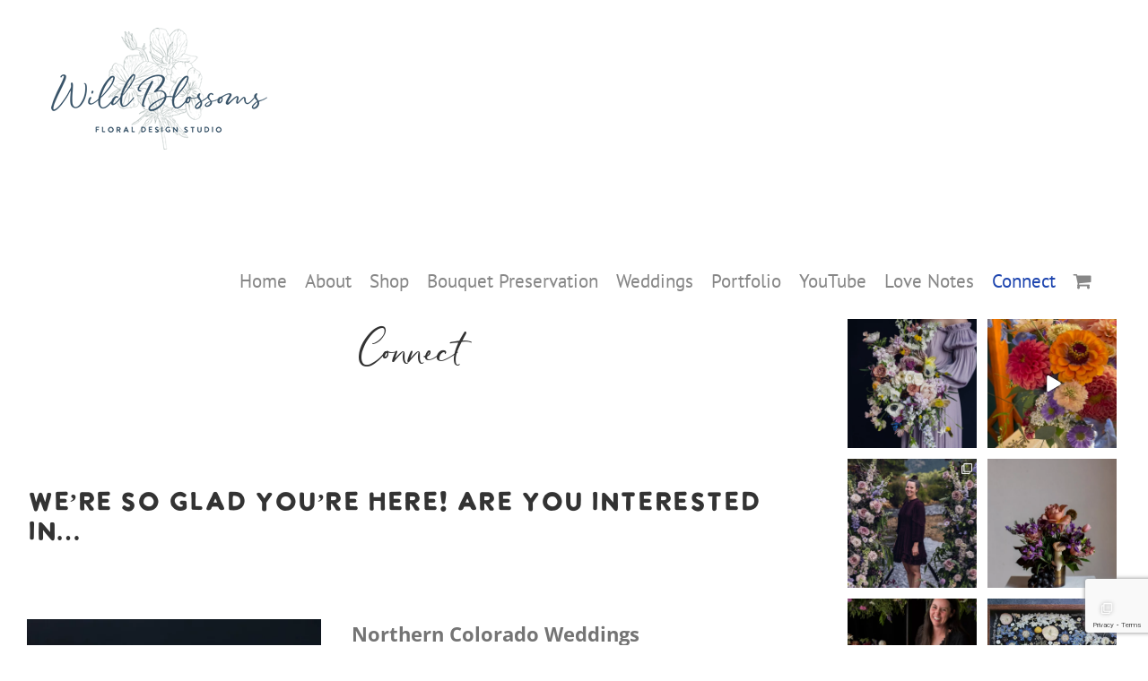

--- FILE ---
content_type: text/html; charset=UTF-8
request_url: https://wildblossomsstudio.com/contact-us/
body_size: 55431
content:
<!DOCTYPE html>
<html class="avada-html-layout-wide avada-html-header-position-top" lang="en-US" prefix="og: http://ogp.me/ns# fb: http://ogp.me/ns/fb#">
<head>
	<meta http-equiv="X-UA-Compatible" content="IE=edge" />
	<meta http-equiv="Content-Type" content="text/html; charset=utf-8"/>
	<meta name="viewport" content="width=device-width, initial-scale=1" />
	<meta name='robots' content='index, follow, max-image-preview:large, max-snippet:-1, max-video-preview:-1' />

		<!-- Meta Tag Manager -->
		<meta name="p:domain_verify" content="3ea704092ba285fab043e07c981ed304" />
		<!-- / Meta Tag Manager -->

	<!-- This site is optimized with the Yoast SEO plugin v26.6 - https://yoast.com/wordpress/plugins/seo/ -->
	<title>Contact Us</title>
	<meta name="description" content="Contact Wild Blossoms &amp; connect with floral designer Elycia Feldman to start planning your wedding flowers or bouquet preservation art." />
	<link rel="canonical" href="https://wildblossomsstudio.com/contact-us/" />
	<meta property="og:locale" content="en_US" />
	<meta property="og:type" content="article" />
	<meta property="og:title" content="Contact Us" />
	<meta property="og:description" content="Contact Wild Blossoms &amp; connect with floral designer Elycia Feldman to start planning your wedding flowers or bouquet preservation art." />
	<meta property="og:url" content="https://wildblossomsstudio.com/contact-us/" />
	<meta property="og:site_name" content="Wild Blossoms Studio" />
	<meta property="article:modified_time" content="2025-11-26T13:58:48+00:00" />
	<meta name="twitter:card" content="summary_large_image" />
	<meta name="twitter:label1" content="Est. reading time" />
	<meta name="twitter:data1" content="2 minutes" />
	<script type="application/ld+json" class="yoast-schema-graph">{"@context":"https://schema.org","@graph":[{"@type":"WebPage","@id":"https://wildblossomsstudio.com/contact-us/","url":"https://wildblossomsstudio.com/contact-us/","name":"Contact Us","isPartOf":{"@id":"https://wildblossomsstudio.com/#website"},"datePublished":"2017-03-12T03:55:38+00:00","dateModified":"2025-11-26T13:58:48+00:00","description":"Contact Wild Blossoms & connect with floral designer Elycia Feldman to start planning your wedding flowers or bouquet preservation art.","breadcrumb":{"@id":"https://wildblossomsstudio.com/contact-us/#breadcrumb"},"inLanguage":"en-US","potentialAction":[{"@type":"ReadAction","target":["https://wildblossomsstudio.com/contact-us/"]}]},{"@type":"BreadcrumbList","@id":"https://wildblossomsstudio.com/contact-us/#breadcrumb","itemListElement":[{"@type":"ListItem","position":1,"name":"Home","item":"https://wildblossomsstudio.com/"},{"@type":"ListItem","position":2,"name":"Connect"}]},{"@type":"WebSite","@id":"https://wildblossomsstudio.com/#website","url":"https://wildblossomsstudio.com/","name":"Wild Blossoms Studio","description":"Custom Floral Designs for Events in Northern Colorado and Southern Wyoming","potentialAction":[{"@type":"SearchAction","target":{"@type":"EntryPoint","urlTemplate":"https://wildblossomsstudio.com/?s={search_term_string}"},"query-input":{"@type":"PropertyValueSpecification","valueRequired":true,"valueName":"search_term_string"}}],"inLanguage":"en-US"}]}</script>
	<!-- / Yoast SEO plugin. -->


<link rel="alternate" type="application/rss+xml" title="Wild Blossoms Studio &raquo; Feed" href="https://wildblossomsstudio.com/feed/" />
<link rel="alternate" type="application/rss+xml" title="Wild Blossoms Studio &raquo; Comments Feed" href="https://wildblossomsstudio.com/comments/feed/" />
		
		
		
				<link rel="alternate" title="oEmbed (JSON)" type="application/json+oembed" href="https://wildblossomsstudio.com/wp-json/oembed/1.0/embed?url=https%3A%2F%2Fwildblossomsstudio.com%2Fcontact-us%2F" />
<link rel="alternate" title="oEmbed (XML)" type="text/xml+oembed" href="https://wildblossomsstudio.com/wp-json/oembed/1.0/embed?url=https%3A%2F%2Fwildblossomsstudio.com%2Fcontact-us%2F&#038;format=xml" />
					<meta name="description" content="Connect 
Connect    
We&#039;re so glad you&#039;re here! Are you interested in...   


Northern Colorado Weddings




Our $5,000 minimum for Northern Colorado allows for the artistic freedom and flexibility to create Wild Blossoms’ signature lush, garden-style designs and infuse your style in your"/>
				
		<meta property="og:locale" content="en_US"/>
		<meta property="og:type" content="article"/>
		<meta property="og:site_name" content="Wild Blossoms Studio"/>
		<meta property="og:title" content="Contact Us"/>
				<meta property="og:description" content="Connect 
Connect    
We&#039;re so glad you&#039;re here! Are you interested in...   


Northern Colorado Weddings




Our $5,000 minimum for Northern Colorado allows for the artistic freedom and flexibility to create Wild Blossoms’ signature lush, garden-style designs and infuse your style in your"/>
				<meta property="og:url" content="https://wildblossomsstudio.com/contact-us/"/>
													<meta property="article:modified_time" content="2025-11-26T13:58:48-07:00"/>
											<meta property="og:image" content="https://wildblossomsstudio.com/wp-content/uploads/2025/04/wb-logo-1.png"/>
		<meta property="og:image:width" content="241"/>
		<meta property="og:image:height" content="136"/>
		<meta property="og:image:type" content="image/png"/>
				<style id='wp-img-auto-sizes-contain-inline-css' type='text/css'>
img:is([sizes=auto i],[sizes^="auto," i]){contain-intrinsic-size:3000px 1500px}
/*# sourceURL=wp-img-auto-sizes-contain-inline-css */
</style>
<link rel='stylesheet' id='sbi_styles-css' href='https://wildblossomsstudio.com/wp-content/plugins/instagram-feed-pro/css/sbi-styles.min.css?ver=6.5.1' type='text/css' media='all' />
<style id='wp-emoji-styles-inline-css' type='text/css'>

	img.wp-smiley, img.emoji {
		display: inline !important;
		border: none !important;
		box-shadow: none !important;
		height: 1em !important;
		width: 1em !important;
		margin: 0 0.07em !important;
		vertical-align: -0.1em !important;
		background: none !important;
		padding: 0 !important;
	}
/*# sourceURL=wp-emoji-styles-inline-css */
</style>
<link rel='stylesheet' id='awcdp-frontend-css' href='https://wildblossomsstudio.com/wp-content/plugins/deposits-partial-payments-for-woocommerce-pro/assets/css/frontend.css?ver=3.1.10' type='text/css' media='all' />
<link rel='stylesheet' id='wpa-css-css' href='https://wildblossomsstudio.com/wp-content/plugins/honeypot/includes/css/wpa.css?ver=2.3.04' type='text/css' media='all' />
<style id='woocommerce-inline-inline-css' type='text/css'>
.woocommerce form .form-row .required { visibility: visible; }
/*# sourceURL=woocommerce-inline-inline-css */
</style>
<link rel='stylesheet' id='wt-smart-coupon-for-woo-css' href='https://wildblossomsstudio.com/wp-content/plugins/wt-smart-coupons-for-woocommerce/public/css/wt-smart-coupon-public.css?ver=2.2.6' type='text/css' media='all' />
<link rel='stylesheet' id='fusion-dynamic-css-css' href='https://wildblossomsstudio.com/wp-content/uploads/fusion-styles/95caf103a93a3a801dafa6121581c1fe.min.css?ver=3.14.2' type='text/css' media='all' />
<script type="text/javascript" src="https://wildblossomsstudio.com/wp-includes/js/jquery/jquery.min.js?ver=3.7.1" id="jquery-core-js"></script>
<script type="text/javascript" src="https://wildblossomsstudio.com/wp-includes/js/jquery/jquery-migrate.min.js?ver=3.4.1" id="jquery-migrate-js"></script>
<script type="text/javascript" src="https://wildblossomsstudio.com/wp-content/plugins/woocommerce/assets/js/jquery-blockui/jquery.blockUI.min.js?ver=2.7.0-wc.10.4.3" id="wc-jquery-blockui-js" defer="defer" data-wp-strategy="defer"></script>
<script type="text/javascript" id="wc-add-to-cart-js-extra">
/* <![CDATA[ */
var wc_add_to_cart_params = {"ajax_url":"/wp-admin/admin-ajax.php","wc_ajax_url":"/?wc-ajax=%%endpoint%%","i18n_view_cart":"View cart","cart_url":"https://wildblossomsstudio.com/cart/","is_cart":"","cart_redirect_after_add":"no"};
//# sourceURL=wc-add-to-cart-js-extra
/* ]]> */
</script>
<script type="text/javascript" src="https://wildblossomsstudio.com/wp-content/plugins/woocommerce/assets/js/frontend/add-to-cart.min.js?ver=10.4.3" id="wc-add-to-cart-js" defer="defer" data-wp-strategy="defer"></script>
<script type="text/javascript" src="https://wildblossomsstudio.com/wp-content/plugins/woocommerce/assets/js/js-cookie/js.cookie.min.js?ver=2.1.4-wc.10.4.3" id="wc-js-cookie-js" defer="defer" data-wp-strategy="defer"></script>
<script type="text/javascript" id="woocommerce-js-extra">
/* <![CDATA[ */
var woocommerce_params = {"ajax_url":"/wp-admin/admin-ajax.php","wc_ajax_url":"/?wc-ajax=%%endpoint%%","i18n_password_show":"Show password","i18n_password_hide":"Hide password"};
//# sourceURL=woocommerce-js-extra
/* ]]> */
</script>
<script type="text/javascript" src="https://wildblossomsstudio.com/wp-content/plugins/woocommerce/assets/js/frontend/woocommerce.min.js?ver=10.4.3" id="woocommerce-js" defer="defer" data-wp-strategy="defer"></script>
<script type="text/javascript" id="wt-smart-coupon-for-woo-js-extra">
/* <![CDATA[ */
var WTSmartCouponOBJ = {"ajaxurl":"https://wildblossomsstudio.com/wp-admin/admin-ajax.php","wc_ajax_url":"https://wildblossomsstudio.com/?wc-ajax=","nonces":{"public":"6cb136a4e1","apply_coupon":"aa034d2347"},"labels":{"please_wait":"Please wait...","choose_variation":"Please choose a variation","error":"Error !!!"},"shipping_method":[],"payment_method":"","is_cart":""};
//# sourceURL=wt-smart-coupon-for-woo-js-extra
/* ]]> */
</script>
<script type="text/javascript" src="https://wildblossomsstudio.com/wp-content/plugins/wt-smart-coupons-for-woocommerce/public/js/wt-smart-coupon-public.js?ver=2.2.6" id="wt-smart-coupon-for-woo-js"></script>
<link rel="https://api.w.org/" href="https://wildblossomsstudio.com/wp-json/" /><link rel="alternate" title="JSON" type="application/json" href="https://wildblossomsstudio.com/wp-json/wp/v2/pages/12" /><link rel="EditURI" type="application/rsd+xml" title="RSD" href="https://wildblossomsstudio.com/xmlrpc.php?rsd" />
<meta name="generator" content="WordPress 6.9" />
<meta name="generator" content="WooCommerce 10.4.3" />
<link rel='shortlink' href='https://wildblossomsstudio.com/?p=12' />
<style type="text/css" id="css-fb-visibility">@media screen and (max-width: 640px){.fusion-no-small-visibility{display:none !important;}body .sm-text-align-center{text-align:center !important;}body .sm-text-align-left{text-align:left !important;}body .sm-text-align-right{text-align:right !important;}body .sm-text-align-justify{text-align:justify !important;}body .sm-flex-align-center{justify-content:center !important;}body .sm-flex-align-flex-start{justify-content:flex-start !important;}body .sm-flex-align-flex-end{justify-content:flex-end !important;}body .sm-mx-auto{margin-left:auto !important;margin-right:auto !important;}body .sm-ml-auto{margin-left:auto !important;}body .sm-mr-auto{margin-right:auto !important;}body .fusion-absolute-position-small{position:absolute;width:100%;}.awb-sticky.awb-sticky-small{ position: sticky; top: var(--awb-sticky-offset,0); }}@media screen and (min-width: 641px) and (max-width: 1024px){.fusion-no-medium-visibility{display:none !important;}body .md-text-align-center{text-align:center !important;}body .md-text-align-left{text-align:left !important;}body .md-text-align-right{text-align:right !important;}body .md-text-align-justify{text-align:justify !important;}body .md-flex-align-center{justify-content:center !important;}body .md-flex-align-flex-start{justify-content:flex-start !important;}body .md-flex-align-flex-end{justify-content:flex-end !important;}body .md-mx-auto{margin-left:auto !important;margin-right:auto !important;}body .md-ml-auto{margin-left:auto !important;}body .md-mr-auto{margin-right:auto !important;}body .fusion-absolute-position-medium{position:absolute;width:100%;}.awb-sticky.awb-sticky-medium{ position: sticky; top: var(--awb-sticky-offset,0); }}@media screen and (min-width: 1025px){.fusion-no-large-visibility{display:none !important;}body .lg-text-align-center{text-align:center !important;}body .lg-text-align-left{text-align:left !important;}body .lg-text-align-right{text-align:right !important;}body .lg-text-align-justify{text-align:justify !important;}body .lg-flex-align-center{justify-content:center !important;}body .lg-flex-align-flex-start{justify-content:flex-start !important;}body .lg-flex-align-flex-end{justify-content:flex-end !important;}body .lg-mx-auto{margin-left:auto !important;margin-right:auto !important;}body .lg-ml-auto{margin-left:auto !important;}body .lg-mr-auto{margin-right:auto !important;}body .fusion-absolute-position-large{position:absolute;width:100%;}.awb-sticky.awb-sticky-large{ position: sticky; top: var(--awb-sticky-offset,0); }}</style>	<noscript><style>.woocommerce-product-gallery{ opacity: 1 !important; }</style></noscript>
	<style type="text/css">.recentcomments a{display:inline !important;padding:0 !important;margin:0 !important;}</style>		<script type="text/javascript">
			var doc = document.documentElement;
			doc.setAttribute( 'data-useragent', navigator.userAgent );
		</script>
		<style type="text/css" id="fusion-builder-page-css">.cntcthx h1 { font-size: var(--h2_typography-font-size); }</style><meta name="p:domain_verify" content="b3e6f7fbec6e4f8cf5a4a4b31002457a"/>
	<!-- Global Site Tag (gtag.js) - Google Analytics -->
<script async src="https://www.googletagmanager.com/gtag/js?id=UA-107040631-1"></script>
<script>
  window.dataLayer = window.dataLayer || [];
  function gtag(){dataLayer.push(arguments)};
  gtag('js', new Date());

  gtag('config', 'UA-107040631-1');
</script>

<script>
(function(i,s,o,g,r,a,m){i['GoogleAnalyticsObject']=r;i[r]=i[r]||function(){
(i[r].q=i[r].q||[]).push(arguments)},i[r].l=1*new Date();a=s.createElement(o),
m=s.getElementsByTagName(o)[0];a.async=1;a.src=g;m.parentNode.insertBefore(a,m)
})(window,document,'script','https://www.google-analytics.com/analytics.js','ga');
ga('create', 'UA-107040631-1', 'auto');
ga('require', 'GTM-NBJF6B9');
ga('send', 'pageview');
</script>

<script>(function(w,d,s,l,i){w[l]=w[l]||[];w[l].push({'gtm.start':
new Date().getTime(),event:'gtm.js'});var f=d.getElementsByTagName(s)[0],
j=d.createElement(s),dl=l!='dataLayer'?'&l='+l:'';j.async=true;j.src=
'https://www.googletagmanager.com/gtm.js?id='+i+dl;f.parentNode.insertBefore(j,f);
})(window,document,'script','dataLayer','GTM-PZC5DNC');</script>

<script type="application/ld+json">
{
  "@context": "https://schema.org",
  "@type": "LocalBusiness",
  "name": "Wild Blossoms Studio",
  "image": "https://wildblossomsstudio.com/wp-content/uploads/2022/05/logo-02.png",
  "url": "https://wildblossomsstudio.com/",
  "telephone": "(970) 214-7394",
  "address": {
    "@type": "PostalAddress",
    "streetAddress": "901 Eggleston street",
    "addressLocality": "Fort Collins",
    "addressRegion": "CO",
    "postalCode": "80524",
    "addressCountry": "US"
  },
  "geo": {
    "@type": "GeoCoordinates",
    "latitude": 40.7228676,
    "longitude": -105.0915683
  } ,
  "sameAs": [
    "https://www.facebook.com/Wild-Blossoms-Studio-311483832197741",
    "https://www.pinterest.com/elyciafeldman/",
    "https://www.instagram.com/wildblossomsstudio"
  ]
}
</script>

<script type="text/javascript" src="//script.crazyegg.com/pages/scripts/0022/1041.js" async="async"></script><link rel='stylesheet' id='wc-blocks-style-css' href='https://wildblossomsstudio.com/wp-content/plugins/woocommerce/assets/client/blocks/wc-blocks.css?ver=wc-10.4.3' type='text/css' media='all' />
<style id='global-styles-inline-css' type='text/css'>
:root{--wp--preset--aspect-ratio--square: 1;--wp--preset--aspect-ratio--4-3: 4/3;--wp--preset--aspect-ratio--3-4: 3/4;--wp--preset--aspect-ratio--3-2: 3/2;--wp--preset--aspect-ratio--2-3: 2/3;--wp--preset--aspect-ratio--16-9: 16/9;--wp--preset--aspect-ratio--9-16: 9/16;--wp--preset--color--black: #000000;--wp--preset--color--cyan-bluish-gray: #abb8c3;--wp--preset--color--white: #ffffff;--wp--preset--color--pale-pink: #f78da7;--wp--preset--color--vivid-red: #cf2e2e;--wp--preset--color--luminous-vivid-orange: #ff6900;--wp--preset--color--luminous-vivid-amber: #fcb900;--wp--preset--color--light-green-cyan: #7bdcb5;--wp--preset--color--vivid-green-cyan: #00d084;--wp--preset--color--pale-cyan-blue: #8ed1fc;--wp--preset--color--vivid-cyan-blue: #0693e3;--wp--preset--color--vivid-purple: #9b51e0;--wp--preset--color--awb-color-1: #ffffff;--wp--preset--color--awb-color-2: #f6f6f6;--wp--preset--color--awb-color-3: #ebeaea;--wp--preset--color--awb-color-4: #e0dede;--wp--preset--color--awb-color-5: #dddddd;--wp--preset--color--awb-color-6: #1f46af;--wp--preset--color--awb-color-7: #747474;--wp--preset--color--awb-color-8: #333333;--wp--preset--color--awb-color-custom-10: #f9f9f9;--wp--preset--color--awb-color-custom-11: #f2f3f5;--wp--preset--color--awb-color-custom-12: rgba(235,234,234,0.8);--wp--preset--color--awb-color-custom-13: #bfbfbf;--wp--preset--color--awb-color-custom-14: #65bc7b;--wp--preset--color--awb-color-custom-15: #3a5369;--wp--preset--gradient--vivid-cyan-blue-to-vivid-purple: linear-gradient(135deg,rgb(6,147,227) 0%,rgb(155,81,224) 100%);--wp--preset--gradient--light-green-cyan-to-vivid-green-cyan: linear-gradient(135deg,rgb(122,220,180) 0%,rgb(0,208,130) 100%);--wp--preset--gradient--luminous-vivid-amber-to-luminous-vivid-orange: linear-gradient(135deg,rgb(252,185,0) 0%,rgb(255,105,0) 100%);--wp--preset--gradient--luminous-vivid-orange-to-vivid-red: linear-gradient(135deg,rgb(255,105,0) 0%,rgb(207,46,46) 100%);--wp--preset--gradient--very-light-gray-to-cyan-bluish-gray: linear-gradient(135deg,rgb(238,238,238) 0%,rgb(169,184,195) 100%);--wp--preset--gradient--cool-to-warm-spectrum: linear-gradient(135deg,rgb(74,234,220) 0%,rgb(151,120,209) 20%,rgb(207,42,186) 40%,rgb(238,44,130) 60%,rgb(251,105,98) 80%,rgb(254,248,76) 100%);--wp--preset--gradient--blush-light-purple: linear-gradient(135deg,rgb(255,206,236) 0%,rgb(152,150,240) 100%);--wp--preset--gradient--blush-bordeaux: linear-gradient(135deg,rgb(254,205,165) 0%,rgb(254,45,45) 50%,rgb(107,0,62) 100%);--wp--preset--gradient--luminous-dusk: linear-gradient(135deg,rgb(255,203,112) 0%,rgb(199,81,192) 50%,rgb(65,88,208) 100%);--wp--preset--gradient--pale-ocean: linear-gradient(135deg,rgb(255,245,203) 0%,rgb(182,227,212) 50%,rgb(51,167,181) 100%);--wp--preset--gradient--electric-grass: linear-gradient(135deg,rgb(202,248,128) 0%,rgb(113,206,126) 100%);--wp--preset--gradient--midnight: linear-gradient(135deg,rgb(2,3,129) 0%,rgb(40,116,252) 100%);--wp--preset--font-size--small: 16.5px;--wp--preset--font-size--medium: 20px;--wp--preset--font-size--large: 33px;--wp--preset--font-size--x-large: 42px;--wp--preset--font-size--normal: 22px;--wp--preset--font-size--xlarge: 44px;--wp--preset--font-size--huge: 66px;--wp--preset--spacing--20: 0.44rem;--wp--preset--spacing--30: 0.67rem;--wp--preset--spacing--40: 1rem;--wp--preset--spacing--50: 1.5rem;--wp--preset--spacing--60: 2.25rem;--wp--preset--spacing--70: 3.38rem;--wp--preset--spacing--80: 5.06rem;--wp--preset--shadow--natural: 6px 6px 9px rgba(0, 0, 0, 0.2);--wp--preset--shadow--deep: 12px 12px 50px rgba(0, 0, 0, 0.4);--wp--preset--shadow--sharp: 6px 6px 0px rgba(0, 0, 0, 0.2);--wp--preset--shadow--outlined: 6px 6px 0px -3px rgb(255, 255, 255), 6px 6px rgb(0, 0, 0);--wp--preset--shadow--crisp: 6px 6px 0px rgb(0, 0, 0);}:where(.is-layout-flex){gap: 0.5em;}:where(.is-layout-grid){gap: 0.5em;}body .is-layout-flex{display: flex;}.is-layout-flex{flex-wrap: wrap;align-items: center;}.is-layout-flex > :is(*, div){margin: 0;}body .is-layout-grid{display: grid;}.is-layout-grid > :is(*, div){margin: 0;}:where(.wp-block-columns.is-layout-flex){gap: 2em;}:where(.wp-block-columns.is-layout-grid){gap: 2em;}:where(.wp-block-post-template.is-layout-flex){gap: 1.25em;}:where(.wp-block-post-template.is-layout-grid){gap: 1.25em;}.has-black-color{color: var(--wp--preset--color--black) !important;}.has-cyan-bluish-gray-color{color: var(--wp--preset--color--cyan-bluish-gray) !important;}.has-white-color{color: var(--wp--preset--color--white) !important;}.has-pale-pink-color{color: var(--wp--preset--color--pale-pink) !important;}.has-vivid-red-color{color: var(--wp--preset--color--vivid-red) !important;}.has-luminous-vivid-orange-color{color: var(--wp--preset--color--luminous-vivid-orange) !important;}.has-luminous-vivid-amber-color{color: var(--wp--preset--color--luminous-vivid-amber) !important;}.has-light-green-cyan-color{color: var(--wp--preset--color--light-green-cyan) !important;}.has-vivid-green-cyan-color{color: var(--wp--preset--color--vivid-green-cyan) !important;}.has-pale-cyan-blue-color{color: var(--wp--preset--color--pale-cyan-blue) !important;}.has-vivid-cyan-blue-color{color: var(--wp--preset--color--vivid-cyan-blue) !important;}.has-vivid-purple-color{color: var(--wp--preset--color--vivid-purple) !important;}.has-black-background-color{background-color: var(--wp--preset--color--black) !important;}.has-cyan-bluish-gray-background-color{background-color: var(--wp--preset--color--cyan-bluish-gray) !important;}.has-white-background-color{background-color: var(--wp--preset--color--white) !important;}.has-pale-pink-background-color{background-color: var(--wp--preset--color--pale-pink) !important;}.has-vivid-red-background-color{background-color: var(--wp--preset--color--vivid-red) !important;}.has-luminous-vivid-orange-background-color{background-color: var(--wp--preset--color--luminous-vivid-orange) !important;}.has-luminous-vivid-amber-background-color{background-color: var(--wp--preset--color--luminous-vivid-amber) !important;}.has-light-green-cyan-background-color{background-color: var(--wp--preset--color--light-green-cyan) !important;}.has-vivid-green-cyan-background-color{background-color: var(--wp--preset--color--vivid-green-cyan) !important;}.has-pale-cyan-blue-background-color{background-color: var(--wp--preset--color--pale-cyan-blue) !important;}.has-vivid-cyan-blue-background-color{background-color: var(--wp--preset--color--vivid-cyan-blue) !important;}.has-vivid-purple-background-color{background-color: var(--wp--preset--color--vivid-purple) !important;}.has-black-border-color{border-color: var(--wp--preset--color--black) !important;}.has-cyan-bluish-gray-border-color{border-color: var(--wp--preset--color--cyan-bluish-gray) !important;}.has-white-border-color{border-color: var(--wp--preset--color--white) !important;}.has-pale-pink-border-color{border-color: var(--wp--preset--color--pale-pink) !important;}.has-vivid-red-border-color{border-color: var(--wp--preset--color--vivid-red) !important;}.has-luminous-vivid-orange-border-color{border-color: var(--wp--preset--color--luminous-vivid-orange) !important;}.has-luminous-vivid-amber-border-color{border-color: var(--wp--preset--color--luminous-vivid-amber) !important;}.has-light-green-cyan-border-color{border-color: var(--wp--preset--color--light-green-cyan) !important;}.has-vivid-green-cyan-border-color{border-color: var(--wp--preset--color--vivid-green-cyan) !important;}.has-pale-cyan-blue-border-color{border-color: var(--wp--preset--color--pale-cyan-blue) !important;}.has-vivid-cyan-blue-border-color{border-color: var(--wp--preset--color--vivid-cyan-blue) !important;}.has-vivid-purple-border-color{border-color: var(--wp--preset--color--vivid-purple) !important;}.has-vivid-cyan-blue-to-vivid-purple-gradient-background{background: var(--wp--preset--gradient--vivid-cyan-blue-to-vivid-purple) !important;}.has-light-green-cyan-to-vivid-green-cyan-gradient-background{background: var(--wp--preset--gradient--light-green-cyan-to-vivid-green-cyan) !important;}.has-luminous-vivid-amber-to-luminous-vivid-orange-gradient-background{background: var(--wp--preset--gradient--luminous-vivid-amber-to-luminous-vivid-orange) !important;}.has-luminous-vivid-orange-to-vivid-red-gradient-background{background: var(--wp--preset--gradient--luminous-vivid-orange-to-vivid-red) !important;}.has-very-light-gray-to-cyan-bluish-gray-gradient-background{background: var(--wp--preset--gradient--very-light-gray-to-cyan-bluish-gray) !important;}.has-cool-to-warm-spectrum-gradient-background{background: var(--wp--preset--gradient--cool-to-warm-spectrum) !important;}.has-blush-light-purple-gradient-background{background: var(--wp--preset--gradient--blush-light-purple) !important;}.has-blush-bordeaux-gradient-background{background: var(--wp--preset--gradient--blush-bordeaux) !important;}.has-luminous-dusk-gradient-background{background: var(--wp--preset--gradient--luminous-dusk) !important;}.has-pale-ocean-gradient-background{background: var(--wp--preset--gradient--pale-ocean) !important;}.has-electric-grass-gradient-background{background: var(--wp--preset--gradient--electric-grass) !important;}.has-midnight-gradient-background{background: var(--wp--preset--gradient--midnight) !important;}.has-small-font-size{font-size: var(--wp--preset--font-size--small) !important;}.has-medium-font-size{font-size: var(--wp--preset--font-size--medium) !important;}.has-large-font-size{font-size: var(--wp--preset--font-size--large) !important;}.has-x-large-font-size{font-size: var(--wp--preset--font-size--x-large) !important;}
/*# sourceURL=global-styles-inline-css */
</style>
<link rel='stylesheet' id='wc-stripe-blocks-checkout-style-css' href='https://wildblossomsstudio.com/wp-content/plugins/woocommerce-gateway-stripe/build/upe-blocks.css?ver=1e1661bb3db973deba05' type='text/css' media='all' />
<link rel='stylesheet' id='fca-eoi-font-awesome-css' href='https://wildblossomsstudio.com/wp-content/plugins/mailchimp-wp/assets/vendor/font-awesome/font-awesome.min.css?ver=2.6.1' type='text/css' media='all' />
<link rel='stylesheet' id='fca_eoi_tooltipster_css-css' href='https://wildblossomsstudio.com/wp-content/plugins/mailchimp-wp/assets/vendor/tooltipster/tooltipster.bundle.min.css?ver=2.6.1' type='text/css' media='all' />
<link rel='stylesheet' id='fca_eoi_tooltipster_theme_css-css' href='https://wildblossomsstudio.com/wp-content/plugins/mailchimp-wp/assets/vendor/tooltipster/tooltipster-borderless.min.css?ver=2.6.1' type='text/css' media='all' />
<link rel='stylesheet' id='fca_eoi_featherlight_css-css' href='https://wildblossomsstudio.com/wp-content/plugins/mailchimp-wp/assets/vendor/featherlight/release/featherlight.min.css?ver=2.6.1' type='text/css' media='all' />
<link rel='stylesheet' id='fca-eoi-common-css-css' href='https://wildblossomsstudio.com/wp-content/plugins/mailchimp-wp/assets/style-new.min.css?ver=2.6.1' type='text/css' media='all' />
<style id='wp-block-library-inline-css' type='text/css'>
:root{--wp-block-synced-color:#7a00df;--wp-block-synced-color--rgb:122,0,223;--wp-bound-block-color:var(--wp-block-synced-color);--wp-editor-canvas-background:#ddd;--wp-admin-theme-color:#007cba;--wp-admin-theme-color--rgb:0,124,186;--wp-admin-theme-color-darker-10:#006ba1;--wp-admin-theme-color-darker-10--rgb:0,107,160.5;--wp-admin-theme-color-darker-20:#005a87;--wp-admin-theme-color-darker-20--rgb:0,90,135;--wp-admin-border-width-focus:2px}@media (min-resolution:192dpi){:root{--wp-admin-border-width-focus:1.5px}}.wp-element-button{cursor:pointer}:root .has-very-light-gray-background-color{background-color:#eee}:root .has-very-dark-gray-background-color{background-color:#313131}:root .has-very-light-gray-color{color:#eee}:root .has-very-dark-gray-color{color:#313131}:root .has-vivid-green-cyan-to-vivid-cyan-blue-gradient-background{background:linear-gradient(135deg,#00d084,#0693e3)}:root .has-purple-crush-gradient-background{background:linear-gradient(135deg,#34e2e4,#4721fb 50%,#ab1dfe)}:root .has-hazy-dawn-gradient-background{background:linear-gradient(135deg,#faaca8,#dad0ec)}:root .has-subdued-olive-gradient-background{background:linear-gradient(135deg,#fafae1,#67a671)}:root .has-atomic-cream-gradient-background{background:linear-gradient(135deg,#fdd79a,#004a59)}:root .has-nightshade-gradient-background{background:linear-gradient(135deg,#330968,#31cdcf)}:root .has-midnight-gradient-background{background:linear-gradient(135deg,#020381,#2874fc)}:root{--wp--preset--font-size--normal:16px;--wp--preset--font-size--huge:42px}.has-regular-font-size{font-size:1em}.has-larger-font-size{font-size:2.625em}.has-normal-font-size{font-size:var(--wp--preset--font-size--normal)}.has-huge-font-size{font-size:var(--wp--preset--font-size--huge)}.has-text-align-center{text-align:center}.has-text-align-left{text-align:left}.has-text-align-right{text-align:right}.has-fit-text{white-space:nowrap!important}#end-resizable-editor-section{display:none}.aligncenter{clear:both}.items-justified-left{justify-content:flex-start}.items-justified-center{justify-content:center}.items-justified-right{justify-content:flex-end}.items-justified-space-between{justify-content:space-between}.screen-reader-text{border:0;clip-path:inset(50%);height:1px;margin:-1px;overflow:hidden;padding:0;position:absolute;width:1px;word-wrap:normal!important}.screen-reader-text:focus{background-color:#ddd;clip-path:none;color:#444;display:block;font-size:1em;height:auto;left:5px;line-height:normal;padding:15px 23px 14px;text-decoration:none;top:5px;width:auto;z-index:100000}html :where(.has-border-color){border-style:solid}html :where([style*=border-top-color]){border-top-style:solid}html :where([style*=border-right-color]){border-right-style:solid}html :where([style*=border-bottom-color]){border-bottom-style:solid}html :where([style*=border-left-color]){border-left-style:solid}html :where([style*=border-width]){border-style:solid}html :where([style*=border-top-width]){border-top-style:solid}html :where([style*=border-right-width]){border-right-style:solid}html :where([style*=border-bottom-width]){border-bottom-style:solid}html :where([style*=border-left-width]){border-left-style:solid}html :where(img[class*=wp-image-]){height:auto;max-width:100%}:where(figure){margin:0 0 1em}html :where(.is-position-sticky){--wp-admin--admin-bar--position-offset:var(--wp-admin--admin-bar--height,0px)}@media screen and (max-width:600px){html :where(.is-position-sticky){--wp-admin--admin-bar--position-offset:0px}}
/*wp_block_styles_on_demand_placeholder:696e12c5aed82*/
/*# sourceURL=wp-block-library-inline-css */
</style>
<style id='wp-block-library-theme-inline-css' type='text/css'>
.wp-block-audio :where(figcaption){color:#555;font-size:13px;text-align:center}.is-dark-theme .wp-block-audio :where(figcaption){color:#ffffffa6}.wp-block-audio{margin:0 0 1em}.wp-block-code{border:1px solid #ccc;border-radius:4px;font-family:Menlo,Consolas,monaco,monospace;padding:.8em 1em}.wp-block-embed :where(figcaption){color:#555;font-size:13px;text-align:center}.is-dark-theme .wp-block-embed :where(figcaption){color:#ffffffa6}.wp-block-embed{margin:0 0 1em}.blocks-gallery-caption{color:#555;font-size:13px;text-align:center}.is-dark-theme .blocks-gallery-caption{color:#ffffffa6}:root :where(.wp-block-image figcaption){color:#555;font-size:13px;text-align:center}.is-dark-theme :root :where(.wp-block-image figcaption){color:#ffffffa6}.wp-block-image{margin:0 0 1em}.wp-block-pullquote{border-bottom:4px solid;border-top:4px solid;color:currentColor;margin-bottom:1.75em}.wp-block-pullquote :where(cite),.wp-block-pullquote :where(footer),.wp-block-pullquote__citation{color:currentColor;font-size:.8125em;font-style:normal;text-transform:uppercase}.wp-block-quote{border-left:.25em solid;margin:0 0 1.75em;padding-left:1em}.wp-block-quote cite,.wp-block-quote footer{color:currentColor;font-size:.8125em;font-style:normal;position:relative}.wp-block-quote:where(.has-text-align-right){border-left:none;border-right:.25em solid;padding-left:0;padding-right:1em}.wp-block-quote:where(.has-text-align-center){border:none;padding-left:0}.wp-block-quote.is-large,.wp-block-quote.is-style-large,.wp-block-quote:where(.is-style-plain){border:none}.wp-block-search .wp-block-search__label{font-weight:700}.wp-block-search__button{border:1px solid #ccc;padding:.375em .625em}:where(.wp-block-group.has-background){padding:1.25em 2.375em}.wp-block-separator.has-css-opacity{opacity:.4}.wp-block-separator{border:none;border-bottom:2px solid;margin-left:auto;margin-right:auto}.wp-block-separator.has-alpha-channel-opacity{opacity:1}.wp-block-separator:not(.is-style-wide):not(.is-style-dots){width:100px}.wp-block-separator.has-background:not(.is-style-dots){border-bottom:none;height:1px}.wp-block-separator.has-background:not(.is-style-wide):not(.is-style-dots){height:2px}.wp-block-table{margin:0 0 1em}.wp-block-table td,.wp-block-table th{word-break:normal}.wp-block-table :where(figcaption){color:#555;font-size:13px;text-align:center}.is-dark-theme .wp-block-table :where(figcaption){color:#ffffffa6}.wp-block-video :where(figcaption){color:#555;font-size:13px;text-align:center}.is-dark-theme .wp-block-video :where(figcaption){color:#ffffffa6}.wp-block-video{margin:0 0 1em}:root :where(.wp-block-template-part.has-background){margin-bottom:0;margin-top:0;padding:1.25em 2.375em}
/*# sourceURL=/wp-includes/css/dist/block-library/theme.min.css */
</style>
<style id='classic-theme-styles-inline-css' type='text/css'>
/*! This file is auto-generated */
.wp-block-button__link{color:#fff;background-color:#32373c;border-radius:9999px;box-shadow:none;text-decoration:none;padding:calc(.667em + 2px) calc(1.333em + 2px);font-size:1.125em}.wp-block-file__button{background:#32373c;color:#fff;text-decoration:none}
/*# sourceURL=/wp-includes/css/classic-themes.min.css */
</style>
</head>

<body class="wp-singular page-template-default page page-id-12 wp-theme-Avada theme-Avada woocommerce-no-js has-sidebar fusion-image-hovers fusion-pagination-sizing fusion-button_type-flat fusion-button_span-no fusion-button_gradient-linear avada-image-rollover-circle-yes avada-image-rollover-no fusion-body ltr no-tablet-sticky-header no-mobile-sticky-header no-mobile-slidingbar no-mobile-totop avada-has-rev-slider-styles fusion-disable-outline fusion-sub-menu-fade mobile-logo-pos-left layout-wide-mode avada-has-boxed-modal-shadow-none layout-scroll-offset-full avada-has-zero-margin-offset-top fusion-top-header menu-text-align-center fusion-woo-product-design-classic fusion-woo-shop-page-columns-3 fusion-woo-related-columns-4 fusion-woo-archive-page-columns-4 fusion-woocommerce-equal-heights avada-has-woo-gallery-disabled woo-sale-badge-circle woo-outofstock-badge-top_bar mobile-menu-design-modern fusion-show-pagination-text fusion-header-layout-v3 avada-responsive avada-footer-fx-none avada-menu-highlight-style-textcolor fusion-search-form-classic fusion-main-menu-search-dropdown fusion-avatar-square avada-dropdown-styles avada-blog-layout-medium alternate avada-blog-archive-layout-large avada-header-shadow-no avada-menu-icon-position-left avada-has-header-100-width avada-has-pagetitle-bg-full avada-has-breadcrumb-mobile-hidden avada-has-titlebar-hide avada-has-footer-widget-bg-image avada-has-pagination-padding avada-flyout-menu-direction-fade avada-ec-views-v1" data-awb-post-id="12">
		<a class="skip-link screen-reader-text" href="#content">Skip to content</a>

	<div id="boxed-wrapper">
		
		<div id="wrapper" class="fusion-wrapper">
			<div id="home" style="position:relative;top:-1px;"></div>
							
					
			<header class="fusion-header-wrapper">
				<div class="fusion-header-v3 fusion-logo-alignment fusion-logo-left fusion-sticky-menu- fusion-sticky-logo- fusion-mobile-logo-1  fusion-mobile-menu-design-modern">
					<div class="fusion-header-sticky-height"></div>
<div class="fusion-header">
	<div class="fusion-row">
					<div class="fusion-logo" data-margin-top="31px" data-margin-bottom="31px" data-margin-left="0px" data-margin-right="0px">
			<a class="fusion-logo-link"  href="https://wildblossomsstudio.com/" >

						<!-- standard logo -->
			<img src="https://wildblossomsstudio.com/wp-content/uploads/2025/04/wb-logo-1.png" srcset="https://wildblossomsstudio.com/wp-content/uploads/2025/04/wb-logo-1.png 1x" width="241" height="136" alt="Wild Blossoms Studio Logo" data-retina_logo_url="" class="fusion-standard-logo" />

											<!-- mobile logo -->
				<img src="https://wildblossomsstudio.com/wp-content/uploads/2025/04/wb-logo-1.png" srcset="https://wildblossomsstudio.com/wp-content/uploads/2025/04/wb-logo-1.png 1x, https://wildblossomsstudio.com/wp-content/uploads/2021/07/smaller-standard-logo-1.png 2x" width="241" height="136" style="max-height:136px;height:auto;" alt="Wild Blossoms Studio Logo" data-retina_logo_url="https://wildblossomsstudio.com/wp-content/uploads/2021/07/smaller-standard-logo-1.png" class="fusion-mobile-logo" />
			
					</a>
		</div>		<nav class="fusion-main-menu" aria-label="Main Menu"><ul id="menu-new-main-menu" class="fusion-menu"><li  id="menu-item-15349"  class="menu-item menu-item-type-post_type menu-item-object-page menu-item-home menu-item-15349"  data-item-id="15349"><a  href="https://wildblossomsstudio.com/" class="fusion-textcolor-highlight"><span class="menu-text">Home</span></a></li><li  id="menu-item-10175"  class="menu-item menu-item-type-post_type menu-item-object-page menu-item-10175"  data-item-id="10175"><a  href="https://wildblossomsstudio.com/about/" class="fusion-textcolor-highlight"><span class="menu-text">About</span></a></li><li  id="menu-item-3197"  class="menu-item menu-item-type-custom menu-item-object-custom menu-item-has-children menu-item-3197 fusion-dropdown-menu"  data-item-id="3197"><a  href="#" class="fusion-textcolor-highlight"><span class="menu-text">Shop</span></a><ul class="sub-menu"><li  id="menu-item-15371"  class="menu-item menu-item-type-post_type menu-item-object-page menu-item-15371 fusion-dropdown-submenu" ><a  href="https://wildblossomsstudio.com/pressed-floral-bouquet-shop/" class="fusion-textcolor-highlight"><span>Bouquet Preservation</span></a></li><li  id="menu-item-16082"  class="menu-item menu-item-type-post_type menu-item-object-page menu-item-16082 fusion-dropdown-submenu" ><a  href="https://wildblossomsstudio.com/floral-art-prints/" class="fusion-textcolor-highlight"><span>Floral Art Prints</span></a></li></ul></li><li  id="menu-item-4195"  class="menu-item menu-item-type-post_type menu-item-object-page menu-item-4195"  data-item-id="4195"><a  href="https://wildblossomsstudio.com/bouquet-preservation/" class="fusion-textcolor-highlight"><span class="menu-text">Bouquet Preservation</span></a></li><li  id="menu-item-3724"  class="menu-item menu-item-type-post_type menu-item-object-page menu-item-3724"  data-item-id="3724"><a  href="https://wildblossomsstudio.com/colorado-wedding-florist/" class="fusion-textcolor-highlight"><span class="menu-text">Weddings</span></a></li><li  id="menu-item-11434"  class="menu-item menu-item-type-post_type menu-item-object-page menu-item-11434"  data-item-id="11434"><a  href="https://wildblossomsstudio.com/wedding-portfolio/" class="fusion-textcolor-highlight"><span class="menu-text">Portfolio</span></a></li><li  id="menu-item-14051"  class="menu-item menu-item-type-post_type menu-item-object-page menu-item-14051"  data-item-id="14051"><a  href="https://wildblossomsstudio.com/learn-with-elycia/" class="fusion-textcolor-highlight"><span class="menu-text">YouTube</span></a></li><li  id="menu-item-4334"  class="menu-item menu-item-type-post_type menu-item-object-page menu-item-4334"  data-item-id="4334"><a  href="https://wildblossomsstudio.com/testimonials/" class="fusion-textcolor-highlight"><span class="menu-text">Love Notes</span></a></li><li  id="menu-item-3192"  class="menu-item menu-item-type-post_type menu-item-object-page current-menu-item page_item page-item-12 current_page_item menu-item-3192"  data-item-id="3192"><a  href="https://wildblossomsstudio.com/contact-us/" class="fusion-textcolor-highlight"><span class="menu-text">Connect</span></a></li><li class="fusion-custom-menu-item fusion-menu-cart fusion-main-menu-cart fusion-widget-cart-counter"><a class="fusion-main-menu-icon" href="https://wildblossomsstudio.com/cart/"><span class="menu-text" aria-label="View Cart"></span></a></li></ul></nav>	<div class="fusion-mobile-menu-icons">
							<a href="#" class="fusion-icon awb-icon-bars" aria-label="Toggle mobile menu" aria-expanded="false"></a>
		
		
		
					<a href="https://wildblossomsstudio.com/cart/" class="fusion-icon awb-icon-shopping-cart"  aria-label="Toggle mobile cart"></a>
			</div>

<nav class="fusion-mobile-nav-holder fusion-mobile-menu-text-align-left" aria-label="Main Menu Mobile"></nav>

					</div>
</div>
				</div>
				<div class="fusion-clearfix"></div>
			</header>
								
							<div id="sliders-container" class="fusion-slider-visibility">
					</div>
				
					
							
			
						<main id="main" class="clearfix ">
				<div class="fusion-row" style="">
<section id="content" style="float: left;">
					<div id="post-12" class="post-12 page type-page status-publish hentry">
			<span class="entry-title rich-snippet-hidden">Connect</span><span class="vcard rich-snippet-hidden"><span class="fn"><a href="https://wildblossomsstudio.com/author/admin/" title="Posts by admin" rel="author">admin</a></span></span><span class="updated rich-snippet-hidden">2025-11-26T06:58:48-07:00</span>
			
			<div class="post-content">
				<div class="fusion-fullwidth fullwidth-box fusion-builder-row-1 fusion-flex-container has-pattern-background has-mask-background nonhundred-percent-fullwidth non-hundred-percent-height-scrolling" style="--awb-border-radius-top-left:0px;--awb-border-radius-top-right:0px;--awb-border-radius-bottom-right:0px;--awb-border-radius-bottom-left:0px;--awb-padding-top:0px;--awb-padding-bottom:0px;--awb-margin-bottom:0px;--awb-flex-wrap:wrap;" ><div class="fusion-builder-row fusion-row fusion-flex-align-items-flex-start fusion-flex-content-wrap" style="max-width:1530px;margin-left: calc(-2% / 2 );margin-right: calc(-2% / 2 );"><div class="fusion-layout-column fusion_builder_column fusion-builder-column-0 fusion_builder_column_1_1 1_1 fusion-flex-column" style="--awb-bg-blend:overlay;--awb-bg-size:cover;--awb-width-large:100%;--awb-margin-top-large:0px;--awb-spacing-right-large:0.98%;--awb-margin-bottom-large:30px;--awb-spacing-left-large:0.98%;--awb-width-medium:100%;--awb-spacing-right-medium:0.98%;--awb-spacing-left-medium:0.98%;--awb-width-small:100%;--awb-spacing-right-small:0.98%;--awb-spacing-left-small:0.98%;"><div class="fusion-column-wrapper fusion-flex-justify-content-flex-start fusion-content-layout-column"><div class="fusion-title title fusion-title-1 fusion-no-small-visibility fusion-sep-none fusion-title-center fusion-title-text fusion-title-size-one cntcthx" style="--awb-sep-color:#3a5369;"><h1 class="fusion-title-heading title-heading-center" style="margin:0;"><h1 style="text-align: center;">Connect</h1></h1></div><div class="fusion-title title fusion-title-2 fusion-no-medium-visibility fusion-no-large-visibility fusion-sep-none fusion-title-center fusion-title-text fusion-title-size-one cntcthx" style="--awb-sep-color:#3a5369;--awb-font-size:30px;"><h1 class="fusion-title-heading title-heading-center" style="margin:0;font-size:1em;"><h1 style="text-align: center;">Connect</h1></h1></div></div></div></div></div><div class="fusion-fullwidth fullwidth-box fusion-builder-row-2 has-pattern-background has-mask-background nonhundred-percent-fullwidth non-hundred-percent-height-scrolling" style="--awb-border-radius-top-left:0px;--awb-border-radius-top-right:0px;--awb-border-radius-bottom-right:0px;--awb-border-radius-bottom-left:0px;--awb-flex-wrap:wrap;" ><div class="fusion-builder-row fusion-row"><div class="fusion-layout-column fusion_builder_column fusion-builder-column-1 fusion_builder_column_1_1 1_1 fusion-one-full fusion-column-first fusion-column-last" style="--awb-bg-size:cover;"><div class="fusion-column-wrapper fusion-column-has-shadow fusion-flex-column-wrapper-legacy"><div class="fusion-text fusion-text-1"><h2 style="text-align: left;"><strong>We&#8217;re so glad you&#8217;re here! Are you interested in&#8230;</strong></h2>
</div><div class="fusion-clearfix"></div></div></div><div class="fusion-layout-column fusion_builder_column fusion-builder-column-2 fusion_builder_column_2_5 2_5 fusion-two-fifth fusion-column-first" style="--awb-bg-blend:overlay;--awb-bg-size:cover;--awb-margin-top:20px;--awb-margin-bottom:60px;width:40%;width:calc(40% - ( ( 4% ) * 0.4 ) );margin-right: 4%;" data-scroll-devices="small-visibility,medium-visibility,large-visibility"><div class="fusion-column-wrapper fusion-column-has-shadow fusion-flex-column-wrapper-legacy"><div class="fusion-image-element in-legacy-container" style="--awb-caption-title-font-family:var(--h2_typography-font-family);--awb-caption-title-font-weight:var(--h2_typography-font-weight);--awb-caption-title-font-style:var(--h2_typography-font-style);--awb-caption-title-size:var(--h2_typography-font-size);--awb-caption-title-transform:var(--h2_typography-text-transform);--awb-caption-title-line-height:var(--h2_typography-line-height);--awb-caption-title-letter-spacing:var(--h2_typography-letter-spacing);"><span class=" fusion-imageframe imageframe-none imageframe-1 hover-type-none"><img fetchpriority="high" decoding="async" width="1067" height="1600" alt="Elopement Flowers" title="wild-blossoms-containers-centerpieces-web-94" src="https://wildblossomsstudio.com/wp-content/uploads/2023/12/wild-blossoms-containers-centerpieces-web-94.webp" class="img-responsive wp-image-12729" srcset="https://wildblossomsstudio.com/wp-content/uploads/2023/12/wild-blossoms-containers-centerpieces-web-94-200x300.webp 200w, https://wildblossomsstudio.com/wp-content/uploads/2023/12/wild-blossoms-containers-centerpieces-web-94-400x600.webp 400w, https://wildblossomsstudio.com/wp-content/uploads/2023/12/wild-blossoms-containers-centerpieces-web-94-600x900.webp 600w, https://wildblossomsstudio.com/wp-content/uploads/2023/12/wild-blossoms-containers-centerpieces-web-94-800x1200.webp 800w, https://wildblossomsstudio.com/wp-content/uploads/2023/12/wild-blossoms-containers-centerpieces-web-94.webp 1067w" sizes="(max-width: 800px) 100vw, 600px" /></span></div><div class="fusion-clearfix"></div></div></div><div class="fusion-layout-column fusion_builder_column fusion-builder-column-3 fusion_builder_column_3_5 3_5 fusion-three-fifth fusion-column-last" style="--awb-bg-blend:overlay;--awb-bg-size:cover;--awb-margin-top:20px;--awb-margin-bottom:60px;width:60%;width:calc(60% - ( ( 4% ) * 0.6 ) );" data-scroll-devices="small-visibility,medium-visibility,large-visibility"><div class="fusion-column-wrapper fusion-column-has-shadow fusion-flex-column-wrapper-legacy"><div class="fusion-text fusion-text-2"><div class="fusion-text fusion-text-6">
<p><b>Northern Colorado Weddings</b></p>
</div>
<div class="fusion-text fusion-text-7">
<p>Our $5,000 minimum for Northern Colorado allows for the artistic freedom and flexibility to create Wild Blossoms’ signature lush, garden-style designs and infuse your style in your wedding day.</p>
<div class="fusion-text fusion-text-9">
<div class="fusion-text fusion-text-10">
<p><b>Destination Weddings </b></p>
<p>To ensure our design aesthetic, full-service destination wedding florals begin at $10,000.</p>
</div>
<div class="fusion-text fusion-text-11">
<p>Contact us for your personalized quote.</p>
</div>
</div>
</div>
</div><div class="fusion-aligncenter"><a class="fusion-button button-flat fusion-button-default-size button-default fusion-button-default button-1 fusion-button-default-span fusion-button-default-type" style="--button_margin-top:20px;" target="_blank" rel="noopener noreferrer" href="https://wildblossomsstudio.com/wedding-inquiry-form/"><span class="fusion-button-text awb-button__text awb-button__text--default">Wedding Inquiry Form</span></a></div><div class="fusion-clearfix"></div></div></div><div class="fusion-layout-column fusion_builder_column fusion-builder-column-4 fusion_builder_column_2_5 2_5 fusion-two-fifth fusion-column-first" style="--awb-bg-blend:overlay;--awb-bg-size:cover;--awb-margin-top:20px;--awb-margin-bottom:60px;width:40%;width:calc(40% - ( ( 4% ) * 0.4 ) );margin-right: 4%;" data-scroll-devices="small-visibility,medium-visibility,large-visibility"><div class="fusion-column-wrapper fusion-column-has-shadow fusion-flex-column-wrapper-legacy"><div class="fusion-image-element in-legacy-container" style="--awb-caption-title-font-family:var(--h2_typography-font-family);--awb-caption-title-font-weight:var(--h2_typography-font-weight);--awb-caption-title-font-style:var(--h2_typography-font-style);--awb-caption-title-size:var(--h2_typography-font-size);--awb-caption-title-transform:var(--h2_typography-text-transform);--awb-caption-title-line-height:var(--h2_typography-line-height);--awb-caption-title-letter-spacing:var(--h2_typography-letter-spacing);"><span class=" fusion-imageframe imageframe-none imageframe-2 hover-type-none"><img decoding="async" width="1067" height="1600" alt="Bouquet Preservation Art" title="wild-blossoms-preservation-art-set-on-wall-web-12" src="https://wildblossomsstudio.com/wp-content/uploads/2023/07/wild-blossoms-preservation-art-set-on-wall-web-12.jpg" class="img-responsive wp-image-10765" srcset="https://wildblossomsstudio.com/wp-content/uploads/2023/07/wild-blossoms-preservation-art-set-on-wall-web-12-200x300.jpg 200w, https://wildblossomsstudio.com/wp-content/uploads/2023/07/wild-blossoms-preservation-art-set-on-wall-web-12-400x600.jpg 400w, https://wildblossomsstudio.com/wp-content/uploads/2023/07/wild-blossoms-preservation-art-set-on-wall-web-12-600x900.jpg 600w, https://wildblossomsstudio.com/wp-content/uploads/2023/07/wild-blossoms-preservation-art-set-on-wall-web-12-800x1200.jpg 800w, https://wildblossomsstudio.com/wp-content/uploads/2023/07/wild-blossoms-preservation-art-set-on-wall-web-12.jpg 1067w" sizes="(max-width: 800px) 100vw, 600px" /></span></div><div class="fusion-clearfix"></div></div></div><div class="fusion-layout-column fusion_builder_column fusion-builder-column-5 fusion_builder_column_3_5 3_5 fusion-three-fifth fusion-column-last" style="--awb-bg-blend:overlay;--awb-bg-size:cover;--awb-margin-top:20px;--awb-margin-bottom:60px;width:60%;width:calc(60% - ( ( 4% ) * 0.6 ) );" data-scroll-devices="small-visibility,medium-visibility,large-visibility"><div class="fusion-column-wrapper fusion-column-has-shadow fusion-flex-column-wrapper-legacy"><div class="fusion-text fusion-text-3"><p><strong>Pressed Flower Bouquet Presevation </strong></p>
<p>Visit our <a href="https://wildblossomsstudio.com/pressed-floral-bouquet-shop/" target="_blank" rel="noopener">Preservation Shop </a> to select your preferred size, design, and frame style. Choose a convenient shipping kit or arrange a local Fort Collins drop off. At checkout, review and sign the contract, then select your payment option. Once your retianer is paid, your project is officially booked on Wild Blossoms’ botanical calendar! We accept bouquets year-round and produce pressed flower art projects from November through May.</p>
<p>Pressed flower bouquet preservation begins at $1,200</p>
</div><div class="fusion-button-wrapper"><a class="fusion-button button-flat fusion-button-default-size button-default fusion-button-default button-2 fusion-button-default-span fusion-button-default-type" target="_blank" rel="noopener noreferrer" href="https://wildblossomsstudio.com/pressed-floral-bouquet-shop/"><span class="fusion-button-text awb-button__text awb-button__text--default">Visit Our Shop </span></a></div><div class="fusion-clearfix"></div></div></div></div></div><div class="fusion-fullwidth fullwidth-box fusion-builder-row-3 fusion-flex-container has-pattern-background has-mask-background nonhundred-percent-fullwidth non-hundred-percent-height-scrolling" style="--awb-border-radius-top-left:0px;--awb-border-radius-top-right:0px;--awb-border-radius-bottom-right:0px;--awb-border-radius-bottom-left:0px;--awb-flex-wrap:wrap;" ><div class="fusion-builder-row fusion-row fusion-flex-align-items-center fusion-flex-justify-content-center fusion-flex-content-wrap" style="max-width:1530px;margin-left: calc(-2% / 2 );margin-right: calc(-2% / 2 );"><div class="fusion-layout-column fusion_builder_column fusion-builder-column-6 fusion_builder_column_1_2 1_2 fusion-flex-column" style="--awb-bg-blend:overlay;--awb-bg-size:cover;--awb-width-large:50%;--awb-margin-top-large:0px;--awb-spacing-right-large:1.96%;--awb-margin-bottom-large:30px;--awb-spacing-left-large:1.96%;--awb-width-medium:100%;--awb-order-medium:0;--awb-spacing-right-medium:0.98%;--awb-spacing-left-medium:0.98%;--awb-width-small:100%;--awb-order-small:0;--awb-spacing-right-small:0.98%;--awb-spacing-left-small:0.98%;" data-scroll-devices="small-visibility,medium-visibility,large-visibility"><div class="fusion-column-wrapper fusion-column-has-shadow fusion-flex-justify-content-flex-start fusion-content-layout-column"><div class="fusion-image-element " style="--awb-caption-title-font-family:var(--h2_typography-font-family);--awb-caption-title-font-weight:var(--h2_typography-font-weight);--awb-caption-title-font-style:var(--h2_typography-font-style);--awb-caption-title-size:var(--h2_typography-font-size);--awb-caption-title-transform:var(--h2_typography-text-transform);--awb-caption-title-line-height:var(--h2_typography-line-height);--awb-caption-title-letter-spacing:var(--h2_typography-letter-spacing);"><span class=" fusion-imageframe imageframe-none imageframe-3 hover-type-none"><img decoding="async" width="1067" height="1600" alt="Contact Wild Blossoms For Colorado Wedding Flowers" title="wild-blossoms-mikayla-riley-wedding-web-12" src="https://wildblossomsstudio.com/wp-content/uploads/2024/10/wild-blossoms-mikayla-riley-wedding-web-12.webp" class="img-responsive wp-image-14644" srcset="https://wildblossomsstudio.com/wp-content/uploads/2024/10/wild-blossoms-mikayla-riley-wedding-web-12-200x300.webp 200w, https://wildblossomsstudio.com/wp-content/uploads/2024/10/wild-blossoms-mikayla-riley-wedding-web-12-400x600.webp 400w, https://wildblossomsstudio.com/wp-content/uploads/2024/10/wild-blossoms-mikayla-riley-wedding-web-12-600x900.webp 600w, https://wildblossomsstudio.com/wp-content/uploads/2024/10/wild-blossoms-mikayla-riley-wedding-web-12-800x1200.webp 800w, https://wildblossomsstudio.com/wp-content/uploads/2024/10/wild-blossoms-mikayla-riley-wedding-web-12.webp 1067w" sizes="(max-width: 1024px) 100vw, (max-width: 640px) 100vw, 800px" /></span></div></div></div><div class="fusion-layout-column fusion_builder_column fusion-builder-column-7 fusion_builder_column_1_2 1_2 fusion-flex-column" style="--awb-bg-blend:overlay;--awb-bg-size:cover;--awb-width-large:50%;--awb-margin-top-large:0px;--awb-spacing-right-large:1.96%;--awb-margin-bottom-large:30px;--awb-spacing-left-large:1.96%;--awb-width-medium:100%;--awb-order-medium:0;--awb-spacing-right-medium:0.98%;--awb-spacing-left-medium:0.98%;--awb-width-small:100%;--awb-order-small:0;--awb-spacing-right-small:0.98%;--awb-spacing-left-small:0.98%;" data-scroll-devices="small-visibility,medium-visibility,large-visibility"><div class="fusion-column-wrapper fusion-column-has-shadow fusion-flex-justify-content-flex-start fusion-content-layout-column"><div class="fusion-text fusion-text-4"><p><b>Connect with Elycia</b></p>
<p>Connnect with floral designer Elycia Feldman, she loves coaching other floral designers, talking horticulture, and custom floral design projects!</p>
</div><div class="fusion-text fusion-text-5">
<div class="wpcf7 no-js" id="wpcf7-f4414-p12-o1" lang="en-US" dir="ltr" data-wpcf7-id="4414">
<div class="screen-reader-response"><p role="status" aria-live="polite" aria-atomic="true"></p> <ul></ul></div>
<form action="/contact-us/#wpcf7-f4414-p12-o1" method="post" class="wpcf7-form init" aria-label="Contact form" novalidate="novalidate" data-status="init">
<fieldset class="hidden-fields-container"><input type="hidden" name="_wpcf7" value="4414" /><input type="hidden" name="_wpcf7_version" value="6.1.4" /><input type="hidden" name="_wpcf7_locale" value="en_US" /><input type="hidden" name="_wpcf7_unit_tag" value="wpcf7-f4414-p12-o1" /><input type="hidden" name="_wpcf7_container_post" value="12" /><input type="hidden" name="_wpcf7_posted_data_hash" value="" /><input type="hidden" name="_wpcf7_recaptcha_response" value="" />
</fieldset>
<p><label> Your Name (required)<br />
<span class="wpcf7-form-control-wrap" data-name="your-name"><input size="40" maxlength="400" class="wpcf7-form-control wpcf7-text wpcf7-validates-as-required" aria-required="true" aria-invalid="false" value="" type="text" name="your-name" /></span> </label>
</p>
<p><label> Your Email (required)<br />
<span class="wpcf7-form-control-wrap" data-name="your-email"><input size="40" maxlength="400" class="wpcf7-form-control wpcf7-email wpcf7-validates-as-required wpcf7-text wpcf7-validates-as-email" aria-required="true" aria-invalid="false" value="" type="email" name="your-email" /></span> </label>
</p>
<p><label> Your Phone<br />
<span class="wpcf7-form-control-wrap" data-name="tel-65"><input size="40" maxlength="400" class="wpcf7-form-control wpcf7-tel wpcf7-text wpcf7-validates-as-tel" aria-invalid="false" value="" type="tel" name="tel-65" /></span> </label>
</p>
<p><label> Subject<br />
<span class="wpcf7-form-control-wrap" data-name="your-subject"><input size="40" maxlength="400" class="wpcf7-form-control wpcf7-text" aria-invalid="false" value="" type="text" name="your-subject" /></span> </label>
</p>
<p><label> Your Message<br />
<span class="wpcf7-form-control-wrap" data-name="your-message"><textarea cols="40" rows="10" maxlength="2000" class="wpcf7-form-control wpcf7-textarea" aria-invalid="false" name="your-message"></textarea></span> </label>
</p>
<p><input class="wpcf7-form-control wpcf7-submit has-spinner" type="submit" value="Send" />
</p><div class="fusion-alert alert custom alert-custom fusion-alert-center wpcf7-response-output fusion-alert-capitalize awb-alert-native-link-color alert-dismissable awb-alert-close-boxed" style="--awb-border-size:1px;--awb-border-top-left-radius:0px;--awb-border-top-right-radius:0px;--awb-border-bottom-left-radius:0px;--awb-border-bottom-right-radius:0px;" role="alert"><div class="fusion-alert-content-wrapper"><span class="fusion-alert-content"></span></div><button type="button" class="close toggle-alert" data-dismiss="alert" aria-label="Close">&times;</button></div>
</form>
</div>

</div></div></div></div></div><div class="fusion-fullwidth fullwidth-box fusion-builder-row-4 fusion-flex-container nonhundred-percent-fullwidth non-hundred-percent-height-scrolling" style="--awb-border-radius-top-left:0px;--awb-border-radius-top-right:0px;--awb-border-radius-bottom-right:0px;--awb-border-radius-bottom-left:0px;--awb-padding-bottom:0px;--awb-padding-left:3px;--awb-margin-bottom:0px;--awb-flex-wrap:wrap;" ><div class="fusion-builder-row fusion-row fusion-flex-align-items-center fusion-flex-justify-content-center fusion-flex-content-wrap" style="max-width:1530px;margin-left: calc(-2% / 2 );margin-right: calc(-2% / 2 );"><div class="fusion-layout-column fusion_builder_column fusion-builder-column-8 fusion_builder_column_1_2 1_2 fusion-flex-column" style="--awb-bg-blend:overlay;--awb-bg-size:cover;--awb-width-large:50%;--awb-margin-top-large:20px;--awb-spacing-right-large:1.96%;--awb-margin-bottom-large:60px;--awb-spacing-left-large:1.96%;--awb-width-medium:100%;--awb-order-medium:0;--awb-spacing-right-medium:0.98%;--awb-spacing-left-medium:0.98%;--awb-width-small:100%;--awb-order-small:0;--awb-spacing-right-small:0.98%;--awb-spacing-left-small:0.98%;" data-scroll-devices="small-visibility,medium-visibility,large-visibility"><div class="fusion-column-wrapper fusion-column-has-shadow fusion-flex-justify-content-flex-start fusion-content-layout-column"><div class="fusion-text fusion-text-6"><h2 style="text-align: center;"><strong>Love Note</strong></h2>
</div><div class="fusion-text fusion-text-7" style="--awb-font-size:18px;--awb-text-color:#333333;--awb-text-font-family:&quot;Bad Script&quot;;--awb-text-font-style:normal;--awb-text-font-weight:400;"><div class="wpmtst-testimonial-content testimonial-content">
<p>&#8220;I can’t even begin to tell you how much we loved all of our florals. I was absolutely dumbfounded by how gorgeous everything was! You guys totally blew our expectations out of the water and really brought our vision to life. Wild Blossoms was phenomenal from beginning to end! Elycia spent time to really understand our vision and gave great suggestions and blew our minds with the results! Each piece was absolutely STUNNING!!! Thank you so much, Elycia for bringing our wedding to life with your amazing florals. We absolutely recommend Wild Blossoms Studio to all future brides!&#8221;</p>
<p>Kellsie Pierce</p>
</div>
</div></div></div><div class="fusion-layout-column fusion_builder_column fusion-builder-column-9 fusion_builder_column_1_2 1_2 fusion-flex-column" style="--awb-bg-blend:overlay;--awb-bg-size:cover;--awb-width-large:50%;--awb-margin-top-large:0px;--awb-spacing-right-large:1.96%;--awb-margin-bottom-large:30px;--awb-spacing-left-large:1.96%;--awb-width-medium:100%;--awb-order-medium:0;--awb-spacing-right-medium:0.98%;--awb-spacing-left-medium:0.98%;--awb-width-small:100%;--awb-order-small:0;--awb-spacing-right-small:0.98%;--awb-spacing-left-small:0.98%;" data-scroll-devices="small-visibility,medium-visibility,large-visibility"><div class="fusion-column-wrapper fusion-column-has-shadow fusion-flex-justify-content-flex-start fusion-content-layout-column"><div class="fusion-text fusion-text-8"><h2 style="text-align: center;"><strong>Wedding Highlight</strong></h2>
</div><div class="fusion-video fusion-youtube" style="--awb-max-width:600px;--awb-max-height:360px;--awb-align-self:center;--awb-width:100%;"><div class="video-shortcode"><div class="fluid-width-video-wrapper" style="padding-top:60%;" ><iframe title="YouTube video player 1" src="https://www.youtube.com/embed/42eLJZtyMis?wmode=transparent&autoplay=0&amp;mute=1" width="600" height="360" allowfullscreen allow="autoplay; clipboard-write; encrypted-media; gyroscope; picture-in-picture;"></iframe></div></div></div></div></div></div></div><div class="fusion-fullwidth fullwidth-box fusion-builder-row-5 fusion-flex-container has-pattern-background has-mask-background nonhundred-percent-fullwidth non-hundred-percent-height-scrolling" style="--awb-border-radius-top-left:0px;--awb-border-radius-top-right:0px;--awb-border-radius-bottom-right:0px;--awb-border-radius-bottom-left:0px;--awb-flex-wrap:wrap;" ><div class="fusion-builder-row fusion-row fusion-flex-align-items-flex-start fusion-flex-content-wrap" style="max-width:1530px;margin-left: calc(-2% / 2 );margin-right: calc(-2% / 2 );"><div class="fusion-layout-column fusion_builder_column fusion-builder-column-10 fusion_builder_column_1_1 1_1 fusion-flex-column" style="--awb-bg-size:cover;--awb-width-large:100%;--awb-margin-top-large:0px;--awb-spacing-right-large:0.98%;--awb-margin-bottom-large:30px;--awb-spacing-left-large:0.98%;--awb-width-medium:100%;--awb-order-medium:0;--awb-spacing-right-medium:0.98%;--awb-spacing-left-medium:0.98%;--awb-width-small:100%;--awb-order-small:0;--awb-spacing-right-small:0.98%;--awb-spacing-left-small:0.98%;"><div class="fusion-column-wrapper fusion-column-has-shadow fusion-flex-justify-content-flex-start fusion-content-layout-column"><style>
@media screen and (min-width: 1120px) {
body.has-sidebar #content {
max-width: 70%;
}
}
</style></div></div></div></div>
							</div>
																																							</div>
	</section>
<aside id="sidebar" class="sidebar fusion-widget-area fusion-content-widget-area fusion-sidebar-right fusion-instagramsidebar" style="float: right;" data="">
											
					<div id="text-2" class="widget widget_text" style="border-style: solid;border-color:transparent;border-width:0px;">			<div class="textwidget">
<div id="sb_instagram"  class="sbi sbi_mob_col_1 sbi_tab_col_2 sbi_col_2 sbi_width_resp sbi-theme sbi-default_theme sbi-style-regular" style="padding-bottom: 12px;" data-post-style="regular" data-feedid="*3"  data-res="auto" data-cols="2" data-colsmobile="1" data-colstablet="2" data-num="32" data-nummobile="8" data-header-size="small" data-item-padding="6" data-shortcode-atts="{&quot;feed&quot;:&quot;3&quot;}"  data-postid="12" data-locatornonce="1e71a66981" data-options="{&quot;grid&quot;:true,&quot;avatars&quot;:{&quot;wildblossomsstudio&quot;:&quot;https:\/\/scontent.cdninstagram.com\/v\/t51.2885-19\/232332512_592292482131185_5952477232185134479_n.jpg?stp=dst-jpg_s206x206_tt6&amp;_nc_cat=101&amp;ccb=1-7&amp;_nc_sid=bf7eb4&amp;efg=eyJ2ZW5jb2RlX3RhZyI6InByb2ZpbGVfcGljLnd3dy4xMDM3LkMzIn0%3D&amp;_nc_ohc=HL0OnGNLCHkQ7kNvwG84yQI&amp;_nc_oc=AdmqYIaqNfE9G0ma9MFuOUR5uFKIjXmyh1HQsHk6nFd2zo_fRicgTEs5Ga5QaUrBHbE&amp;_nc_zt=24&amp;_nc_ht=scontent.cdninstagram.com&amp;edm=AP4hL3IEAAAA&amp;oh=00_AfVOuL_1ZgBtqWtyWph1Ry3AeZl7on3isVR-ZTC9gtElVA&amp;oe=689D7C30&quot;,&quot;LCLwildblossomsstudio&quot;:&quot;https:\/\/wildblossomsstudio.com\/wp-content\/uploads\/sb-instagram-feed-images\/wildblossomsstudio.webp&quot;},&quot;lightboxcomments&quot;:20,&quot;colsmobile&quot;:1,&quot;colstablet&quot;:&quot;2&quot;,&quot;captionsize&quot;:12,&quot;captionlength&quot;:50,&quot;hovercaptionlength&quot;:50,&quot;feedtheme&quot;:&quot;default_theme&quot;}">


    <div id="sbi_images" style="gap: 12px;">
		<div class="sbi_item sbi_type_image sbi_new sbi_transition" id="sbi_17867069310453092" data-date="1768070066" data-numcomments="4"data-template=ft_default>
    <div class="sbi_inner_wrap" >
        
		<div class="sbi_photo_wrap"  style="border-radius: inherit;">
            
    <div  style="background: rgba(0,0,0,0.85)"  class="sbi_link " >
        <div class="sbi_hover_top">
            
            
                <p class="sbi_hover_caption_wrap" 
        >
        <span class="sbi_caption">One of my all time favorite bouquets! A combination of local and international blooms. Including Delphinium, larkspur, poppies, garden roses, and so much more! This luxurious bridal bouquet contains a wide variety of flowers in a moody pastel color palette. It’s whimsical open design helps to show case each bloom in a unique cascading style. This bouquet was a true pleasure to create! <br><br>Vera and I collaborated on the most beautiful floral designs for her summer wedding day and I’m happy to report she received endless compliments on her flowers✨<br><br>Photography by @melodicview <br><br>#bridalbouquets #coloradoweddingflorist #coloradowedding #fortcollinsflorist #luxurybouquet</span>
    </p>

        </div>
        
        
        <div class="sbi_hover_bottom ">

            
                            <div class="sbi_meta">
                    
                        <span class="sbi_likes" style="font-size: 13px;" >
        <svg  style="font-size: 13px;" class="svg-inline--fa fa-heart fa-w-18" aria-hidden="true" data-fa-processed="" data-prefix="fa" data-icon="heart" role="presentation" xmlns="http://www.w3.org/2000/svg" viewBox="0 0 576 512"><path fill="currentColor" d="M414.9 24C361.8 24 312 65.7 288 89.3 264 65.7 214.2 24 161.1 24 70.3 24 16 76.9 16 165.5c0 72.6 66.8 133.3 69.2 135.4l187 180.8c8.8 8.5 22.8 8.5 31.6 0l186.7-180.2c2.7-2.7 69.5-63.5 69.5-136C560 76.9 505.7 24 414.9 24z"></path></svg>        20    </span>




    <span class="sbi_comments" style="font-size: 13px;" >
        <svg  style="font-size: 13px;" class="svg-inline--fa fa-comment fa-w-18" aria-hidden="true" data-fa-processed="" data-prefix="fa" data-icon="comment" role="presentation" xmlns="http://www.w3.org/2000/svg" viewBox="0 0 576 512"><path fill="currentColor" d="M576 240c0 115-129 208-288 208-48.3 0-93.9-8.6-133.9-23.8-40.3 31.2-89.8 50.3-142.4 55.7-5.2.6-10.2-2.8-11.5-7.7-1.3-5 2.7-8.1 6.6-11.8 19.3-18.4 42.7-32.8 51.9-94.6C21.9 330.9 0 287.3 0 240 0 125.1 129 32 288 32s288 93.1 288 208z"></path></svg>        4    </span>




                </div>
            
        </div>

        <a class="sbi_link_area nofancybox" rel="nofollow noopener" href="https://scontent-ord5-3.cdninstagram.com/v/t51.82787-15/612449565_18500435209072906_4562153561484323433_n.jpg?stp=dst-jpg_e35_tt6&#038;_nc_cat=100&#038;ccb=7-5&#038;_nc_sid=18de74&#038;efg=eyJlZmdfdGFnIjoiRkVFRC5iZXN0X2ltYWdlX3VybGdlbi5DMyJ9&#038;_nc_ohc=PCzp6BnjlaAQ7kNvwFU__bW&#038;_nc_oc=AdkswJoGnFp8YGVm60ZViz7wZOum2WUA-xGLR-9u85qUOIHxrPGdzGHhqNo16e5IWv4&#038;_nc_zt=23&#038;_nc_ht=scontent-ord5-3.cdninstagram.com&#038;edm=ANo9K5cEAAAA&#038;_nc_gid=xjDJnF6We_E-Rt098fWQfQ&#038;oh=00_AfqUidWCVUpkgA72AW7-hwIA9nJzJFeiOV0gS_jILEiK1w&#038;oe=6973F38D" data-lightbox-sbi="" data-title="One of my all time favorite bouquets! A combination of local and international blooms. Including Delphinium, larkspur, poppies, garden roses, and so much more! This luxurious bridal bouquet contains a wide variety of flowers in a moody pastel color palette. It’s whimsical open design helps to show case each bloom in a unique cascading style. This bouquet was a true pleasure to create! &lt;br&gt;
&lt;br&gt;
Vera and I collaborated on the most beautiful floral designs for her summer wedding day and I’m happy to report she received endless compliments on her flowers✨&lt;br&gt;
&lt;br&gt;
Photography by @melodicview &lt;br&gt;
&lt;br&gt;
#bridalbouquets #coloradoweddingflorist #coloradowedding #fortcollinsflorist #luxurybouquet" data-video="" data-carousel="" data-id="sbi_17867069310453092" data-user="wildblossomsstudio" data-url="https://www.instagram.com/p/DTVyQ00kmyb/" data-avatar="https://scontent.cdninstagram.com/v/t51.2885-19/232332512_592292482131185_5952477232185134479_n.jpg?stp=dst-jpg_s206x206_tt6&amp;_nc_cat=101&amp;ccb=1-7&amp;_nc_sid=bf7eb4&amp;efg=eyJ2ZW5jb2RlX3RhZyI6InByb2ZpbGVfcGljLnd3dy4xMDM3LkMzIn0%3D&amp;_nc_ohc=HL0OnGNLCHkQ7kNvwG84yQI&amp;_nc_oc=AdmqYIaqNfE9G0ma9MFuOUR5uFKIjXmyh1HQsHk6nFd2zo_fRicgTEs5Ga5QaUrBHbE&amp;_nc_zt=24&amp;_nc_ht=scontent.cdninstagram.com&amp;edm=AP4hL3IEAAAA&amp;oh=00_AfVOuL_1ZgBtqWtyWph1Ry3AeZl7on3isVR-ZTC9gtElVA&amp;oe=689D7C30" data-account-type="business" data-iframe='' data-media-type="feed" data-posted-on="" data-custom-avatar="">
            <span class="sbi-screenreader">
                Open            </span>
                    </a>
    </div>

    <a class="sbi_photo" target="_blank" rel="nofollow noopener" href="https://www.instagram.com/p/DTVyQ00kmyb/" data-full-res="https://scontent-ord5-3.cdninstagram.com/v/t51.82787-15/612449565_18500435209072906_4562153561484323433_n.jpg?stp=dst-jpg_e35_tt6&#038;_nc_cat=100&#038;ccb=7-5&#038;_nc_sid=18de74&#038;efg=eyJlZmdfdGFnIjoiRkVFRC5iZXN0X2ltYWdlX3VybGdlbi5DMyJ9&#038;_nc_ohc=PCzp6BnjlaAQ7kNvwFU__bW&#038;_nc_oc=AdkswJoGnFp8YGVm60ZViz7wZOum2WUA-xGLR-9u85qUOIHxrPGdzGHhqNo16e5IWv4&#038;_nc_zt=23&#038;_nc_ht=scontent-ord5-3.cdninstagram.com&#038;edm=ANo9K5cEAAAA&#038;_nc_gid=xjDJnF6We_E-Rt098fWQfQ&#038;oh=00_AfqUidWCVUpkgA72AW7-hwIA9nJzJFeiOV0gS_jILEiK1w&#038;oe=6973F38D" data-img-src-set="{&quot;d&quot;:&quot;https:\/\/scontent-ord5-3.cdninstagram.com\/v\/t51.82787-15\/612449565_18500435209072906_4562153561484323433_n.jpg?stp=dst-jpg_e35_tt6&amp;_nc_cat=100&amp;ccb=7-5&amp;_nc_sid=18de74&amp;efg=eyJlZmdfdGFnIjoiRkVFRC5iZXN0X2ltYWdlX3VybGdlbi5DMyJ9&amp;_nc_ohc=PCzp6BnjlaAQ7kNvwFU__bW&amp;_nc_oc=AdkswJoGnFp8YGVm60ZViz7wZOum2WUA-xGLR-9u85qUOIHxrPGdzGHhqNo16e5IWv4&amp;_nc_zt=23&amp;_nc_ht=scontent-ord5-3.cdninstagram.com&amp;edm=ANo9K5cEAAAA&amp;_nc_gid=xjDJnF6We_E-Rt098fWQfQ&amp;oh=00_AfqUidWCVUpkgA72AW7-hwIA9nJzJFeiOV0gS_jILEiK1w&amp;oe=6973F38D&quot;,&quot;150&quot;:&quot;https:\/\/scontent-ord5-3.cdninstagram.com\/v\/t51.82787-15\/612449565_18500435209072906_4562153561484323433_n.jpg?stp=dst-jpg_e35_tt6&amp;_nc_cat=100&amp;ccb=7-5&amp;_nc_sid=18de74&amp;efg=eyJlZmdfdGFnIjoiRkVFRC5iZXN0X2ltYWdlX3VybGdlbi5DMyJ9&amp;_nc_ohc=PCzp6BnjlaAQ7kNvwFU__bW&amp;_nc_oc=AdkswJoGnFp8YGVm60ZViz7wZOum2WUA-xGLR-9u85qUOIHxrPGdzGHhqNo16e5IWv4&amp;_nc_zt=23&amp;_nc_ht=scontent-ord5-3.cdninstagram.com&amp;edm=ANo9K5cEAAAA&amp;_nc_gid=xjDJnF6We_E-Rt098fWQfQ&amp;oh=00_AfqUidWCVUpkgA72AW7-hwIA9nJzJFeiOV0gS_jILEiK1w&amp;oe=6973F38D&quot;,&quot;320&quot;:&quot;https:\/\/scontent-ord5-3.cdninstagram.com\/v\/t51.82787-15\/612449565_18500435209072906_4562153561484323433_n.jpg?stp=dst-jpg_e35_tt6&amp;_nc_cat=100&amp;ccb=7-5&amp;_nc_sid=18de74&amp;efg=eyJlZmdfdGFnIjoiRkVFRC5iZXN0X2ltYWdlX3VybGdlbi5DMyJ9&amp;_nc_ohc=PCzp6BnjlaAQ7kNvwFU__bW&amp;_nc_oc=AdkswJoGnFp8YGVm60ZViz7wZOum2WUA-xGLR-9u85qUOIHxrPGdzGHhqNo16e5IWv4&amp;_nc_zt=23&amp;_nc_ht=scontent-ord5-3.cdninstagram.com&amp;edm=ANo9K5cEAAAA&amp;_nc_gid=xjDJnF6We_E-Rt098fWQfQ&amp;oh=00_AfqUidWCVUpkgA72AW7-hwIA9nJzJFeiOV0gS_jILEiK1w&amp;oe=6973F38D&quot;,&quot;640&quot;:&quot;https:\/\/scontent-ord5-3.cdninstagram.com\/v\/t51.82787-15\/612449565_18500435209072906_4562153561484323433_n.jpg?stp=dst-jpg_e35_tt6&amp;_nc_cat=100&amp;ccb=7-5&amp;_nc_sid=18de74&amp;efg=eyJlZmdfdGFnIjoiRkVFRC5iZXN0X2ltYWdlX3VybGdlbi5DMyJ9&amp;_nc_ohc=PCzp6BnjlaAQ7kNvwFU__bW&amp;_nc_oc=AdkswJoGnFp8YGVm60ZViz7wZOum2WUA-xGLR-9u85qUOIHxrPGdzGHhqNo16e5IWv4&amp;_nc_zt=23&amp;_nc_ht=scontent-ord5-3.cdninstagram.com&amp;edm=ANo9K5cEAAAA&amp;_nc_gid=xjDJnF6We_E-Rt098fWQfQ&amp;oh=00_AfqUidWCVUpkgA72AW7-hwIA9nJzJFeiOV0gS_jILEiK1w&amp;oe=6973F38D&quot;}">
        <img decoding="async" src="https://wildblossomsstudio.com/wp-content/plugins/instagram-feed-pro/img/placeholder.png" alt="One of my all time favorite bouquets! A combination of local and international blooms. Including Delphinium, larkspur, poppies, garden roses, and so much more! This luxurious bridal bouquet contains a wide variety of flowers in a moody pastel color palette. It’s whimsical open design helps to show case each bloom in a unique cascading style. This bouquet was a true pleasure to create! 

Vera and I collaborated on the most beautiful floral designs for her summer wedding day and I’m happy to report she received endless compliments on her flowers✨

Photography by @melodicview 

#bridalbouquets #coloradoweddingflorist #coloradowedding #fortcollinsflorist #luxurybouquet">
    </a>
</div>




	    
        <div class="sbi_info_wrapper">
            <div class="sbi_info ">

		        
                <div class="sbi_meta_wrap">
		        
				                </div>
            </div>
        </div>
    </div>

    <div class="sbi-divider"></div>
</div>
<div class="sbi_item sbi_type_video sbi_new sbi_transition" id="sbi_17868873420438328" data-date="1767665579" data-numcomments="5"data-template=ft_default>
    <div class="sbi_inner_wrap" >
        
		<div class="sbi_photo_wrap"  style="border-radius: inherit;">
            <svg style="color: rgba(255,255,255,1)" class="svg-inline--fa fa-play fa-w-14 sbi_playbtn" aria-label="Play" aria-hidden="true" data-fa-processed="" data-prefix="fa" data-icon="play" role="presentation" xmlns="http://www.w3.org/2000/svg" viewBox="0 0 448 512"><path fill="currentColor" d="M424.4 214.7L72.4 6.6C43.8-10.3 0 6.1 0 47.9V464c0 37.5 40.7 60.1 72.4 41.3l352-208c31.4-18.5 31.5-64.1 0-82.6z"></path></svg>
    <div  style="background: rgba(0,0,0,0.85)"  class="sbi_link " >
        <div class="sbi_hover_top">
            
            
                <p class="sbi_hover_caption_wrap" 
        >
        <span class="sbi_caption">We refined this color palette until it was just right 🤌 Still obsessed with Natalie’s bouquet! <br><br>@granbyranchweddings <br>@gcconnections <br>@natpgold <br><br>#coloradoweddingflorist #coloradoflorist #localflowers #luxurybouquet #bouquetinspo</span>
    </p>

        </div>
        
        
        <div class="sbi_hover_bottom ">

            
                            <div class="sbi_meta">
                    
                        <span class="sbi_likes" style="font-size: 13px;" >
        <svg  style="font-size: 13px;" class="svg-inline--fa fa-heart fa-w-18" aria-hidden="true" data-fa-processed="" data-prefix="fa" data-icon="heart" role="presentation" xmlns="http://www.w3.org/2000/svg" viewBox="0 0 576 512"><path fill="currentColor" d="M414.9 24C361.8 24 312 65.7 288 89.3 264 65.7 214.2 24 161.1 24 70.3 24 16 76.9 16 165.5c0 72.6 66.8 133.3 69.2 135.4l187 180.8c8.8 8.5 22.8 8.5 31.6 0l186.7-180.2c2.7-2.7 69.5-63.5 69.5-136C560 76.9 505.7 24 414.9 24z"></path></svg>        26    </span>




    <span class="sbi_comments" style="font-size: 13px;" >
        <svg  style="font-size: 13px;" class="svg-inline--fa fa-comment fa-w-18" aria-hidden="true" data-fa-processed="" data-prefix="fa" data-icon="comment" role="presentation" xmlns="http://www.w3.org/2000/svg" viewBox="0 0 576 512"><path fill="currentColor" d="M576 240c0 115-129 208-288 208-48.3 0-93.9-8.6-133.9-23.8-40.3 31.2-89.8 50.3-142.4 55.7-5.2.6-10.2-2.8-11.5-7.7-1.3-5 2.7-8.1 6.6-11.8 19.3-18.4 42.7-32.8 51.9-94.6C21.9 330.9 0 287.3 0 240 0 125.1 129 32 288 32s288 93.1 288 208z"></path></svg>        5    </span>




                </div>
            
        </div>

        <a class="sbi_link_area nofancybox" rel="nofollow noopener" href="https://scontent-ord5-2.cdninstagram.com/v/t51.71878-15/610941498_1233939805333464_7966167525201394762_n.jpg?stp=dst-jpg_e35_tt6&#038;_nc_cat=102&#038;ccb=7-5&#038;_nc_sid=18de74&#038;efg=eyJlZmdfdGFnIjoiQ0xJUFMuYmVzdF9pbWFnZV91cmxnZW4uQzMifQ%3D%3D&#038;_nc_ohc=HKhoXCOfjCgQ7kNvwF6RWVq&#038;_nc_oc=AdkDVZrUV5RB9QgC-iESGrmNH1XuwBkhn8qEpYIJ_qfzW4GsFUZhdeydXvK9RtfPEP4&#038;_nc_zt=23&#038;_nc_ht=scontent-ord5-2.cdninstagram.com&#038;edm=ANo9K5cEAAAA&#038;_nc_gid=xjDJnF6We_E-Rt098fWQfQ&#038;oh=00_AfpkYVvssPfnZIAQQ52Pm_hGWjxy18azEX9dUBIthu7Blg&#038;oe=6973E9EC" data-lightbox-sbi="" data-title="We refined this color palette until it was just right 🤌 Still obsessed with Natalie’s bouquet! &lt;br&gt;
&lt;br&gt;
@granbyranchweddings &lt;br&gt;
@gcconnections &lt;br&gt;
@natpgold &lt;br&gt;
&lt;br&gt;
#coloradoweddingflorist #coloradoflorist #localflowers #luxurybouquet #bouquetinspo" data-video="https://scontent-ord5-3.cdninstagram.com/o1/v/t2/f2/m86/AQMH2kytugiYwXrQXA4btYb-el1ZGCE4Zv_dI47nrB11tXPz6JeR5A-4ZLK6ac9Ye1-QizVxGLjtce9xoyfl5VFUJ3v_IK4nkf1Vsu0.mp4?_nc_cat=106&amp;_nc_sid=5e9851&amp;_nc_ht=scontent-ord5-3.cdninstagram.com&amp;_nc_ohc=8EWLzcobNEgQ7kNvwH3pwU6&amp;efg=[base64]&amp;ccb=17-1&amp;_nc_gid=xjDJnF6We_E-Rt098fWQfQ&amp;edm=ANo9K5cEAAAA&amp;_nc_zt=28&amp;vs=97dd4029e519613e&amp;_nc_vs=[base64]&amp;_nc_tpa=Q5bMBQH_Y8Bqd1SVgZsG8GF-98er367nMGIcYIbqPJuurZLFD0KcwYyqJcpoNibqanamQwWKVESpLRMz1Q&amp;oh=00_Afq28inOFryOXOY_lF2s0MPJmEL--oHtM14jqxmwoQcd9Q&amp;oe=696FFD0F" data-carousel="" data-id="sbi_17868873420438328" data-user="wildblossomsstudio" data-url="https://www.instagram.com/reel/DTJuotNEZDN/" data-avatar="https://scontent.cdninstagram.com/v/t51.2885-19/232332512_592292482131185_5952477232185134479_n.jpg?stp=dst-jpg_s206x206_tt6&amp;_nc_cat=101&amp;ccb=1-7&amp;_nc_sid=bf7eb4&amp;efg=eyJ2ZW5jb2RlX3RhZyI6InByb2ZpbGVfcGljLnd3dy4xMDM3LkMzIn0%3D&amp;_nc_ohc=HL0OnGNLCHkQ7kNvwG84yQI&amp;_nc_oc=AdmqYIaqNfE9G0ma9MFuOUR5uFKIjXmyh1HQsHk6nFd2zo_fRicgTEs5Ga5QaUrBHbE&amp;_nc_zt=24&amp;_nc_ht=scontent.cdninstagram.com&amp;edm=AP4hL3IEAAAA&amp;oh=00_AfVOuL_1ZgBtqWtyWph1Ry3AeZl7on3isVR-ZTC9gtElVA&amp;oe=689D7C30" data-account-type="business" data-iframe='' data-media-type="reels" data-posted-on="" data-custom-avatar="">
            <span class="sbi-screenreader">
                Open            </span>
            <svg style="color: rgba(255,255,255,1)" class="svg-inline--fa fa-play fa-w-14 sbi_playbtn" aria-label="Play" aria-hidden="true" data-fa-processed="" data-prefix="fa" data-icon="play" role="presentation" xmlns="http://www.w3.org/2000/svg" viewBox="0 0 448 512"><path fill="currentColor" d="M424.4 214.7L72.4 6.6C43.8-10.3 0 6.1 0 47.9V464c0 37.5 40.7 60.1 72.4 41.3l352-208c31.4-18.5 31.5-64.1 0-82.6z"></path></svg>        </a>
    </div>

    <a class="sbi_photo" target="_blank" rel="nofollow noopener" href="https://www.instagram.com/reel/DTJuotNEZDN/" data-full-res="https://scontent-ord5-2.cdninstagram.com/v/t51.71878-15/610941498_1233939805333464_7966167525201394762_n.jpg?stp=dst-jpg_e35_tt6&#038;_nc_cat=102&#038;ccb=7-5&#038;_nc_sid=18de74&#038;efg=eyJlZmdfdGFnIjoiQ0xJUFMuYmVzdF9pbWFnZV91cmxnZW4uQzMifQ%3D%3D&#038;_nc_ohc=HKhoXCOfjCgQ7kNvwF6RWVq&#038;_nc_oc=AdkDVZrUV5RB9QgC-iESGrmNH1XuwBkhn8qEpYIJ_qfzW4GsFUZhdeydXvK9RtfPEP4&#038;_nc_zt=23&#038;_nc_ht=scontent-ord5-2.cdninstagram.com&#038;edm=ANo9K5cEAAAA&#038;_nc_gid=xjDJnF6We_E-Rt098fWQfQ&#038;oh=00_AfpkYVvssPfnZIAQQ52Pm_hGWjxy18azEX9dUBIthu7Blg&#038;oe=6973E9EC" data-img-src-set="{&quot;d&quot;:&quot;https:\/\/scontent-ord5-2.cdninstagram.com\/v\/t51.71878-15\/610941498_1233939805333464_7966167525201394762_n.jpg?stp=dst-jpg_e35_tt6&amp;_nc_cat=102&amp;ccb=7-5&amp;_nc_sid=18de74&amp;efg=eyJlZmdfdGFnIjoiQ0xJUFMuYmVzdF9pbWFnZV91cmxnZW4uQzMifQ%3D%3D&amp;_nc_ohc=HKhoXCOfjCgQ7kNvwF6RWVq&amp;_nc_oc=AdkDVZrUV5RB9QgC-iESGrmNH1XuwBkhn8qEpYIJ_qfzW4GsFUZhdeydXvK9RtfPEP4&amp;_nc_zt=23&amp;_nc_ht=scontent-ord5-2.cdninstagram.com&amp;edm=ANo9K5cEAAAA&amp;_nc_gid=xjDJnF6We_E-Rt098fWQfQ&amp;oh=00_AfpkYVvssPfnZIAQQ52Pm_hGWjxy18azEX9dUBIthu7Blg&amp;oe=6973E9EC&quot;,&quot;150&quot;:&quot;https:\/\/scontent-ord5-2.cdninstagram.com\/v\/t51.71878-15\/610941498_1233939805333464_7966167525201394762_n.jpg?stp=dst-jpg_e35_tt6&amp;_nc_cat=102&amp;ccb=7-5&amp;_nc_sid=18de74&amp;efg=eyJlZmdfdGFnIjoiQ0xJUFMuYmVzdF9pbWFnZV91cmxnZW4uQzMifQ%3D%3D&amp;_nc_ohc=HKhoXCOfjCgQ7kNvwF6RWVq&amp;_nc_oc=AdkDVZrUV5RB9QgC-iESGrmNH1XuwBkhn8qEpYIJ_qfzW4GsFUZhdeydXvK9RtfPEP4&amp;_nc_zt=23&amp;_nc_ht=scontent-ord5-2.cdninstagram.com&amp;edm=ANo9K5cEAAAA&amp;_nc_gid=xjDJnF6We_E-Rt098fWQfQ&amp;oh=00_AfpkYVvssPfnZIAQQ52Pm_hGWjxy18azEX9dUBIthu7Blg&amp;oe=6973E9EC&quot;,&quot;320&quot;:&quot;https:\/\/scontent-ord5-2.cdninstagram.com\/v\/t51.71878-15\/610941498_1233939805333464_7966167525201394762_n.jpg?stp=dst-jpg_e35_tt6&amp;_nc_cat=102&amp;ccb=7-5&amp;_nc_sid=18de74&amp;efg=eyJlZmdfdGFnIjoiQ0xJUFMuYmVzdF9pbWFnZV91cmxnZW4uQzMifQ%3D%3D&amp;_nc_ohc=HKhoXCOfjCgQ7kNvwF6RWVq&amp;_nc_oc=AdkDVZrUV5RB9QgC-iESGrmNH1XuwBkhn8qEpYIJ_qfzW4GsFUZhdeydXvK9RtfPEP4&amp;_nc_zt=23&amp;_nc_ht=scontent-ord5-2.cdninstagram.com&amp;edm=ANo9K5cEAAAA&amp;_nc_gid=xjDJnF6We_E-Rt098fWQfQ&amp;oh=00_AfpkYVvssPfnZIAQQ52Pm_hGWjxy18azEX9dUBIthu7Blg&amp;oe=6973E9EC&quot;,&quot;640&quot;:&quot;https:\/\/scontent-ord5-2.cdninstagram.com\/v\/t51.71878-15\/610941498_1233939805333464_7966167525201394762_n.jpg?stp=dst-jpg_e35_tt6&amp;_nc_cat=102&amp;ccb=7-5&amp;_nc_sid=18de74&amp;efg=eyJlZmdfdGFnIjoiQ0xJUFMuYmVzdF9pbWFnZV91cmxnZW4uQzMifQ%3D%3D&amp;_nc_ohc=HKhoXCOfjCgQ7kNvwF6RWVq&amp;_nc_oc=AdkDVZrUV5RB9QgC-iESGrmNH1XuwBkhn8qEpYIJ_qfzW4GsFUZhdeydXvK9RtfPEP4&amp;_nc_zt=23&amp;_nc_ht=scontent-ord5-2.cdninstagram.com&amp;edm=ANo9K5cEAAAA&amp;_nc_gid=xjDJnF6We_E-Rt098fWQfQ&amp;oh=00_AfpkYVvssPfnZIAQQ52Pm_hGWjxy18azEX9dUBIthu7Blg&amp;oe=6973E9EC&quot;}">
        <img decoding="async" src="https://wildblossomsstudio.com/wp-content/plugins/instagram-feed-pro/img/placeholder.png" alt="We refined this color palette until it was just right 🤌 Still obsessed with Natalie’s bouquet! 

@granbyranchweddings 
@gcconnections 
@natpgold 

#coloradoweddingflorist #coloradoflorist #localflowers #luxurybouquet #bouquetinspo">
    </a>
</div>




	    
        <div class="sbi_info_wrapper">
            <div class="sbi_info ">

		        
                <div class="sbi_meta_wrap">
		        
				                </div>
            </div>
        </div>
    </div>

    <div class="sbi-divider"></div>
</div>
<div class="sbi_item sbi_type_carousel sbi_new sbi_transition" id="sbi_18163984441393209" data-date="1767554776" data-numcomments="24"data-template=ft_default>
    <div class="sbi_inner_wrap" >
        
		<div class="sbi_photo_wrap"  style="border-radius: inherit;">
        <svg class="svg-inline--fa fa-clone fa-w-16 sbi_lightbox_carousel_icon" aria-hidden="true" aria-label="Clone" data-fa-proƒcessed="" data-prefix="far" data-icon="clone" role="img" xmlns="http://www.w3.org/2000/svg" viewBox="0 0 512 512">
	                <path fill="currentColor" d="M464 0H144c-26.51 0-48 21.49-48 48v48H48c-26.51 0-48 21.49-48 48v320c0 26.51 21.49 48 48 48h320c26.51 0 48-21.49 48-48v-48h48c26.51 0 48-21.49 48-48V48c0-26.51-21.49-48-48-48zM362 464H54a6 6 0 0 1-6-6V150a6 6 0 0 1 6-6h42v224c0 26.51 21.49 48 48 48h224v42a6 6 0 0 1-6 6zm96-96H150a6 6 0 0 1-6-6V54a6 6 0 0 1 6-6h308a6 6 0 0 1 6 6v308a6 6 0 0 1-6 6z"></path>
	            </svg>    
    <div  style="background: rgba(0,0,0,0.85)"  class="sbi_link " >
        <div class="sbi_hover_top">
            
            
                <p class="sbi_hover_caption_wrap" 
        >
        <span class="sbi_caption">Exciting News!<br><br>Wild Blossoms Studio is blooming into a NEW commercial space in Fort Collins! <br><br>SOFT LAUNCH: March 2026<br> <br>Continuing luxury wedding florals and bouquet preservation, plus pressed flower art, botanical prints, and hands-on workshops for all. <br><br>Thank you for your support- We can’t wait to welcome you!<br><br>Photography by @melodicview <br>Venue @thelandingatestespark <br>Designer @ardentrosefloral <br>Designer @sunandmoon.floral <br><br>Wedding flowers + bouquet preservation <br>for Jennifer🤍<br><br>#luxuryflorist #fortcollinsflorist #bouquetpreservation #coloradoweddingflorist #estesparkwedding</span>
    </p>

        </div>
        
        
        <div class="sbi_hover_bottom ">

            
                            <div class="sbi_meta">
                    
                        <span class="sbi_likes" style="font-size: 13px;" >
        <svg  style="font-size: 13px;" class="svg-inline--fa fa-heart fa-w-18" aria-hidden="true" data-fa-processed="" data-prefix="fa" data-icon="heart" role="presentation" xmlns="http://www.w3.org/2000/svg" viewBox="0 0 576 512"><path fill="currentColor" d="M414.9 24C361.8 24 312 65.7 288 89.3 264 65.7 214.2 24 161.1 24 70.3 24 16 76.9 16 165.5c0 72.6 66.8 133.3 69.2 135.4l187 180.8c8.8 8.5 22.8 8.5 31.6 0l186.7-180.2c2.7-2.7 69.5-63.5 69.5-136C560 76.9 505.7 24 414.9 24z"></path></svg>        93    </span>




    <span class="sbi_comments" style="font-size: 13px;" >
        <svg  style="font-size: 13px;" class="svg-inline--fa fa-comment fa-w-18" aria-hidden="true" data-fa-processed="" data-prefix="fa" data-icon="comment" role="presentation" xmlns="http://www.w3.org/2000/svg" viewBox="0 0 576 512"><path fill="currentColor" d="M576 240c0 115-129 208-288 208-48.3 0-93.9-8.6-133.9-23.8-40.3 31.2-89.8 50.3-142.4 55.7-5.2.6-10.2-2.8-11.5-7.7-1.3-5 2.7-8.1 6.6-11.8 19.3-18.4 42.7-32.8 51.9-94.6C21.9 330.9 0 287.3 0 240 0 125.1 129 32 288 32s288 93.1 288 208z"></path></svg>        24    </span>




                </div>
            
        </div>

        <a class="sbi_link_area nofancybox" rel="nofollow noopener" href="https://scontent-ord5-3.cdninstagram.com/v/t51.82787-15/610878751_18499573444072906_7729778837424631548_n.jpg?stp=dst-jpg_e35_tt6&#038;_nc_cat=107&#038;ccb=7-5&#038;_nc_sid=18de74&#038;efg=eyJlZmdfdGFnIjoiQ0FST1VTRUxfSVRFTS5iZXN0X2ltYWdlX3VybGdlbi5DMyJ9&#038;_nc_ohc=iJ-0Bg4QZQ8Q7kNvwHlZOfp&#038;_nc_oc=AdlK15lBvoxsnlAde_69do9PHmXXJXPoBGghZjWBOshJ0bFFj77luHQ9RYClRlNWpDY&#038;_nc_zt=23&#038;_nc_ht=scontent-ord5-3.cdninstagram.com&#038;edm=ANo9K5cEAAAA&#038;_nc_gid=xjDJnF6We_E-Rt098fWQfQ&#038;oh=00_AfrcKwcA6blogAoUsqn0mImWob25PynahjgYsLPdKxwQcA&#038;oe=6973DEEE" data-lightbox-sbi="" data-title="Exciting News!&lt;br&gt;
&lt;br&gt;
Wild Blossoms Studio is blooming into a NEW commercial space in Fort Collins! &lt;br&gt;
&lt;br&gt;
SOFT LAUNCH: March 2026&lt;br&gt;
 &lt;br&gt;
Continuing luxury wedding florals and bouquet preservation, plus pressed flower art, botanical prints, and hands-on workshops for all. &lt;br&gt;
&lt;br&gt;
Thank you for your support- We can’t wait to welcome you!&lt;br&gt;
&lt;br&gt;
Photography by @melodicview &lt;br&gt;
Venue @thelandingatestespark &lt;br&gt;
Designer @ardentrosefloral &lt;br&gt;
Designer @sunandmoon.floral &lt;br&gt;
&lt;br&gt;
Wedding flowers + bouquet preservation &lt;br&gt;
for Jennifer🤍&lt;br&gt;
&lt;br&gt;
#luxuryflorist #fortcollinsflorist #bouquetpreservation #coloradoweddingflorist #estesparkwedding" data-video="" data-carousel="{&quot;data&quot;:[{&quot;type&quot;:&quot;image&quot;,&quot;media&quot;:&quot;https:\/\/scontent-ord5-3.cdninstagram.com\/v\/t51.82787-15\/610878751_18499573444072906_7729778837424631548_n.jpg?stp=dst-jpg_e35_tt6&amp;_nc_cat=107&amp;ccb=7-5&amp;_nc_sid=18de74&amp;efg=eyJlZmdfdGFnIjoiQ0FST1VTRUxfSVRFTS5iZXN0X2ltYWdlX3VybGdlbi5DMyJ9&amp;_nc_ohc=iJ-0Bg4QZQ8Q7kNvwHlZOfp&amp;_nc_oc=AdlK15lBvoxsnlAde_69do9PHmXXJXPoBGghZjWBOshJ0bFFj77luHQ9RYClRlNWpDY&amp;_nc_zt=23&amp;_nc_ht=scontent-ord5-3.cdninstagram.com&amp;edm=ANo9K5cEAAAA&amp;_nc_gid=xjDJnF6We_E-Rt098fWQfQ&amp;oh=00_AfrcKwcA6blogAoUsqn0mImWob25PynahjgYsLPdKxwQcA&amp;oe=6973DEEE&quot;},{&quot;type&quot;:&quot;image&quot;,&quot;media&quot;:&quot;https:\/\/scontent-ord5-3.cdninstagram.com\/v\/t51.82787-15\/612053439_18499573453072906_975318672425103716_n.jpg?stp=dst-jpg_e35_tt6&amp;_nc_cat=107&amp;ccb=7-5&amp;_nc_sid=18de74&amp;efg=eyJlZmdfdGFnIjoiQ0FST1VTRUxfSVRFTS5iZXN0X2ltYWdlX3VybGdlbi5DMyJ9&amp;_nc_ohc=zu2dKeMCS-kQ7kNvwEuw_yD&amp;_nc_oc=Adl95HjTmuu3VwDNlOTF48eXvBd2f6x8BazGMLt4jfj52vBaWL6zl2NV86q6ajhiwVE&amp;_nc_zt=23&amp;_nc_ht=scontent-ord5-3.cdninstagram.com&amp;edm=ANo9K5cEAAAA&amp;_nc_gid=xjDJnF6We_E-Rt098fWQfQ&amp;oh=00_AfpH7wQwCUgO3Gthfq84K-St82DUotUsB7QdQ679QeH8jw&amp;oe=6973CC3E&quot;},{&quot;type&quot;:&quot;image&quot;,&quot;media&quot;:&quot;https:\/\/scontent-ord5-2.cdninstagram.com\/v\/t51.82787-15\/610885983_18499573462072906_6074895433509397112_n.jpg?stp=dst-jpg_e35_tt6&amp;_nc_cat=104&amp;ccb=7-5&amp;_nc_sid=18de74&amp;efg=eyJlZmdfdGFnIjoiQ0FST1VTRUxfSVRFTS5iZXN0X2ltYWdlX3VybGdlbi5DMyJ9&amp;_nc_ohc=zfrs7M-0a1kQ7kNvwG4rGm-&amp;_nc_oc=AdklCKzYNE3Iz3Mb62pH4J7JzfxhQlFT2ogJB6vt5u1engaUyxFboBNwa9ctOpBM6Mw&amp;_nc_zt=23&amp;_nc_ht=scontent-ord5-2.cdninstagram.com&amp;edm=ANo9K5cEAAAA&amp;_nc_gid=xjDJnF6We_E-Rt098fWQfQ&amp;oh=00_AfqTkD0XHDZtygGCc66OJNDnT_HdpKAZMwzcwRuYotdUCQ&amp;oe=6973CB21&quot;},{&quot;type&quot;:&quot;image&quot;,&quot;media&quot;:&quot;https:\/\/scontent-ord5-3.cdninstagram.com\/v\/t51.82787-15\/611711236_18499573471072906_1759450325638714935_n.jpg?stp=dst-jpg_e35_tt6&amp;_nc_cat=106&amp;ccb=7-5&amp;_nc_sid=18de74&amp;efg=eyJlZmdfdGFnIjoiQ0FST1VTRUxfSVRFTS5iZXN0X2ltYWdlX3VybGdlbi5DMyJ9&amp;_nc_ohc=39eJu6F8dl4Q7kNvwEQyOp5&amp;_nc_oc=AdlXdsQBTMYboh1qZCVQn8V1pRel7skJ8mdEQa4qKDNLTEgdLC8EhLg27U_7ckYJMRY&amp;_nc_zt=23&amp;_nc_ht=scontent-ord5-3.cdninstagram.com&amp;edm=ANo9K5cEAAAA&amp;_nc_gid=xjDJnF6We_E-Rt098fWQfQ&amp;oh=00_AfrO0eSRgvy5CuL-Ws9znQuaZgcZLaBFgt6IEZj0MCYx8g&amp;oe=6973DB40&quot;},{&quot;type&quot;:&quot;image&quot;,&quot;media&quot;:&quot;https:\/\/scontent-ord5-2.cdninstagram.com\/v\/t51.82787-15\/610970633_18499573480072906_3881513085253415816_n.jpg?stp=dst-jpg_e35_tt6&amp;_nc_cat=103&amp;ccb=7-5&amp;_nc_sid=18de74&amp;efg=eyJlZmdfdGFnIjoiQ0FST1VTRUxfSVRFTS5iZXN0X2ltYWdlX3VybGdlbi5DMyJ9&amp;_nc_ohc=quB7FQi1l4cQ7kNvwFIl0j5&amp;_nc_oc=Adn6AKrL53wHoC5PXpsVr09z9o11bNWG36-nF_WcnPojIUR3Y7NUb7yBWQQ7HAiGSI8&amp;_nc_zt=23&amp;_nc_ht=scontent-ord5-2.cdninstagram.com&amp;edm=ANo9K5cEAAAA&amp;_nc_gid=xjDJnF6We_E-Rt098fWQfQ&amp;oh=00_AfrZ1tI9pXTNVE2B_9zveE-D9N6V9-eEX5xFJCxp83Dowg&amp;oe=6973DEA4&quot;},{&quot;type&quot;:&quot;image&quot;,&quot;media&quot;:&quot;https:\/\/scontent-ord5-3.cdninstagram.com\/v\/t51.82787-15\/611233206_18499573489072906_1899957503692166962_n.jpg?stp=dst-jpg_e35_tt6&amp;_nc_cat=107&amp;ccb=7-5&amp;_nc_sid=18de74&amp;efg=eyJlZmdfdGFnIjoiQ0FST1VTRUxfSVRFTS5iZXN0X2ltYWdlX3VybGdlbi5DMyJ9&amp;_nc_ohc=lCYvRi4sWGMQ7kNvwHCK-hJ&amp;_nc_oc=AdlEh9gpnDZycfu5BHF4iCFwj29McAsUHEfrqL6u338XItTir-USDgAoGyHctzTXifY&amp;_nc_zt=23&amp;_nc_ht=scontent-ord5-3.cdninstagram.com&amp;edm=ANo9K5cEAAAA&amp;_nc_gid=xjDJnF6We_E-Rt098fWQfQ&amp;oh=00_AfrjH77Ey7-AEdrKTK5lSt34YMpt0wrfykJXhi2Gq8rL7g&amp;oe=6973D883&quot;},{&quot;type&quot;:&quot;image&quot;,&quot;media&quot;:&quot;https:\/\/scontent-ord5-3.cdninstagram.com\/v\/t51.82787-15\/610748132_18499573507072906_6860282269082983096_n.jpg?stp=dst-jpg_e35_tt6&amp;_nc_cat=106&amp;ccb=7-5&amp;_nc_sid=18de74&amp;efg=eyJlZmdfdGFnIjoiQ0FST1VTRUxfSVRFTS5iZXN0X2ltYWdlX3VybGdlbi5DMyJ9&amp;_nc_ohc=ias8kd4M9VsQ7kNvwEnUqPS&amp;_nc_oc=AdlAZm5zezHiFR3m-r7NawvjVbmvZ0KRN7i8S7MmTE796ZMknuYcoY7jlOzVXJgxZ3s&amp;_nc_zt=23&amp;_nc_ht=scontent-ord5-3.cdninstagram.com&amp;edm=ANo9K5cEAAAA&amp;_nc_gid=xjDJnF6We_E-Rt098fWQfQ&amp;oh=00_AfoRExzyApAGu-cbT1-7UTqVIHbqdjmZ-dHOv7GEAlDccg&amp;oe=6973E605&quot;},{&quot;type&quot;:&quot;image&quot;,&quot;media&quot;:&quot;https:\/\/scontent-ord5-2.cdninstagram.com\/v\/t51.82787-15\/610878992_18499573516072906_7641900288615258573_n.jpg?stp=dst-jpg_e35_tt6&amp;_nc_cat=102&amp;ccb=7-5&amp;_nc_sid=18de74&amp;efg=eyJlZmdfdGFnIjoiQ0FST1VTRUxfSVRFTS5iZXN0X2ltYWdlX3VybGdlbi5DMyJ9&amp;_nc_ohc=8nhLJorEO_0Q7kNvwEg5WBu&amp;_nc_oc=AdkKDeFuy2z4yVH2322EaEOZJLBNRTaq04RIPd92gdLD8rO300BhcwDz56FDOD3bZSg&amp;_nc_zt=23&amp;_nc_ht=scontent-ord5-2.cdninstagram.com&amp;edm=ANo9K5cEAAAA&amp;_nc_gid=xjDJnF6We_E-Rt098fWQfQ&amp;oh=00_Afr7T8oPgRNFfdAJWuw_Oh-BH3nPVX10ytBPuqsDBIWZGA&amp;oe=6973D7AF&quot;}],&quot;vid_first&quot;:false}" data-id="sbi_18163984441393209" data-user="wildblossomsstudio" data-url="https://www.instagram.com/p/DTGbbPAkc4Z/" data-avatar="https://scontent.cdninstagram.com/v/t51.2885-19/232332512_592292482131185_5952477232185134479_n.jpg?stp=dst-jpg_s206x206_tt6&amp;_nc_cat=101&amp;ccb=1-7&amp;_nc_sid=bf7eb4&amp;efg=eyJ2ZW5jb2RlX3RhZyI6InByb2ZpbGVfcGljLnd3dy4xMDM3LkMzIn0%3D&amp;_nc_ohc=HL0OnGNLCHkQ7kNvwG84yQI&amp;_nc_oc=AdmqYIaqNfE9G0ma9MFuOUR5uFKIjXmyh1HQsHk6nFd2zo_fRicgTEs5Ga5QaUrBHbE&amp;_nc_zt=24&amp;_nc_ht=scontent.cdninstagram.com&amp;edm=AP4hL3IEAAAA&amp;oh=00_AfVOuL_1ZgBtqWtyWph1Ry3AeZl7on3isVR-ZTC9gtElVA&amp;oe=689D7C30" data-account-type="business" data-iframe='' data-media-type="feed" data-posted-on="" data-custom-avatar="">
            <span class="sbi-screenreader">
                Open            </span>
                    </a>
    </div>

    <a class="sbi_photo" target="_blank" rel="nofollow noopener" href="https://www.instagram.com/p/DTGbbPAkc4Z/" data-full-res="https://scontent-ord5-3.cdninstagram.com/v/t51.82787-15/610878751_18499573444072906_7729778837424631548_n.jpg?stp=dst-jpg_e35_tt6&#038;_nc_cat=107&#038;ccb=7-5&#038;_nc_sid=18de74&#038;efg=eyJlZmdfdGFnIjoiQ0FST1VTRUxfSVRFTS5iZXN0X2ltYWdlX3VybGdlbi5DMyJ9&#038;_nc_ohc=iJ-0Bg4QZQ8Q7kNvwHlZOfp&#038;_nc_oc=AdlK15lBvoxsnlAde_69do9PHmXXJXPoBGghZjWBOshJ0bFFj77luHQ9RYClRlNWpDY&#038;_nc_zt=23&#038;_nc_ht=scontent-ord5-3.cdninstagram.com&#038;edm=ANo9K5cEAAAA&#038;_nc_gid=xjDJnF6We_E-Rt098fWQfQ&#038;oh=00_AfrcKwcA6blogAoUsqn0mImWob25PynahjgYsLPdKxwQcA&#038;oe=6973DEEE" data-img-src-set="{&quot;d&quot;:&quot;https:\/\/scontent-ord5-3.cdninstagram.com\/v\/t51.82787-15\/610878751_18499573444072906_7729778837424631548_n.jpg?stp=dst-jpg_e35_tt6&amp;_nc_cat=107&amp;ccb=7-5&amp;_nc_sid=18de74&amp;efg=eyJlZmdfdGFnIjoiQ0FST1VTRUxfSVRFTS5iZXN0X2ltYWdlX3VybGdlbi5DMyJ9&amp;_nc_ohc=iJ-0Bg4QZQ8Q7kNvwHlZOfp&amp;_nc_oc=AdlK15lBvoxsnlAde_69do9PHmXXJXPoBGghZjWBOshJ0bFFj77luHQ9RYClRlNWpDY&amp;_nc_zt=23&amp;_nc_ht=scontent-ord5-3.cdninstagram.com&amp;edm=ANo9K5cEAAAA&amp;_nc_gid=xjDJnF6We_E-Rt098fWQfQ&amp;oh=00_AfrcKwcA6blogAoUsqn0mImWob25PynahjgYsLPdKxwQcA&amp;oe=6973DEEE&quot;,&quot;150&quot;:&quot;https:\/\/scontent-ord5-3.cdninstagram.com\/v\/t51.82787-15\/610878751_18499573444072906_7729778837424631548_n.jpg?stp=dst-jpg_e35_tt6&amp;_nc_cat=107&amp;ccb=7-5&amp;_nc_sid=18de74&amp;efg=eyJlZmdfdGFnIjoiQ0FST1VTRUxfSVRFTS5iZXN0X2ltYWdlX3VybGdlbi5DMyJ9&amp;_nc_ohc=iJ-0Bg4QZQ8Q7kNvwHlZOfp&amp;_nc_oc=AdlK15lBvoxsnlAde_69do9PHmXXJXPoBGghZjWBOshJ0bFFj77luHQ9RYClRlNWpDY&amp;_nc_zt=23&amp;_nc_ht=scontent-ord5-3.cdninstagram.com&amp;edm=ANo9K5cEAAAA&amp;_nc_gid=xjDJnF6We_E-Rt098fWQfQ&amp;oh=00_AfrcKwcA6blogAoUsqn0mImWob25PynahjgYsLPdKxwQcA&amp;oe=6973DEEE&quot;,&quot;320&quot;:&quot;https:\/\/scontent-ord5-3.cdninstagram.com\/v\/t51.82787-15\/610878751_18499573444072906_7729778837424631548_n.jpg?stp=dst-jpg_e35_tt6&amp;_nc_cat=107&amp;ccb=7-5&amp;_nc_sid=18de74&amp;efg=eyJlZmdfdGFnIjoiQ0FST1VTRUxfSVRFTS5iZXN0X2ltYWdlX3VybGdlbi5DMyJ9&amp;_nc_ohc=iJ-0Bg4QZQ8Q7kNvwHlZOfp&amp;_nc_oc=AdlK15lBvoxsnlAde_69do9PHmXXJXPoBGghZjWBOshJ0bFFj77luHQ9RYClRlNWpDY&amp;_nc_zt=23&amp;_nc_ht=scontent-ord5-3.cdninstagram.com&amp;edm=ANo9K5cEAAAA&amp;_nc_gid=xjDJnF6We_E-Rt098fWQfQ&amp;oh=00_AfrcKwcA6blogAoUsqn0mImWob25PynahjgYsLPdKxwQcA&amp;oe=6973DEEE&quot;,&quot;640&quot;:&quot;https:\/\/scontent-ord5-3.cdninstagram.com\/v\/t51.82787-15\/610878751_18499573444072906_7729778837424631548_n.jpg?stp=dst-jpg_e35_tt6&amp;_nc_cat=107&amp;ccb=7-5&amp;_nc_sid=18de74&amp;efg=eyJlZmdfdGFnIjoiQ0FST1VTRUxfSVRFTS5iZXN0X2ltYWdlX3VybGdlbi5DMyJ9&amp;_nc_ohc=iJ-0Bg4QZQ8Q7kNvwHlZOfp&amp;_nc_oc=AdlK15lBvoxsnlAde_69do9PHmXXJXPoBGghZjWBOshJ0bFFj77luHQ9RYClRlNWpDY&amp;_nc_zt=23&amp;_nc_ht=scontent-ord5-3.cdninstagram.com&amp;edm=ANo9K5cEAAAA&amp;_nc_gid=xjDJnF6We_E-Rt098fWQfQ&amp;oh=00_AfrcKwcA6blogAoUsqn0mImWob25PynahjgYsLPdKxwQcA&amp;oe=6973DEEE&quot;}">
        <img decoding="async" src="https://wildblossomsstudio.com/wp-content/plugins/instagram-feed-pro/img/placeholder.png" alt="Exciting News!

Wild Blossoms Studio is blooming into a NEW commercial space in Fort Collins! 

SOFT LAUNCH: March 2026
 
Continuing luxury wedding florals and bouquet preservation, plus pressed flower art, botanical prints, and hands-on workshops for all. 

Thank you for your support- We can’t wait to welcome you!

Photography by @melodicview 
Venue @thelandingatestespark 
Designer @ardentrosefloral 
Designer @sunandmoon.floral 

Wedding flowers + bouquet preservation 
for Jennifer🤍

#luxuryflorist #fortcollinsflorist #bouquetpreservation #coloradoweddingflorist #estesparkwedding">
    </a>
</div>




	    
        <div class="sbi_info_wrapper">
            <div class="sbi_info ">

		        
                <div class="sbi_meta_wrap">
		        
				                </div>
            </div>
        </div>
    </div>

    <div class="sbi-divider"></div>
</div>
<div class="sbi_item sbi_type_image sbi_new sbi_transition" id="sbi_17999092412851497" data-date="1767316599" data-numcomments="1"data-template=ft_default>
    <div class="sbi_inner_wrap" >
        
		<div class="sbi_photo_wrap"  style="border-radius: inherit;">
            
    <div  style="background: rgba(0,0,0,0.85)"  class="sbi_link " >
        <div class="sbi_hover_top">
            
            
                <p class="sbi_hover_caption_wrap" 
        >
        <span class="sbi_caption">Happy New Year Friends✨May 2026 bring you much joy and good community 🤍 <br><br>Photography by @crystalrose.photo <br><br>#floraldesignstudio #weddingflorist #bouquetpreservation #fortcollinswedding #coloradoflorist</span>
    </p>

        </div>
        
        
        <div class="sbi_hover_bottom ">

            
                            <div class="sbi_meta">
                    
                        <span class="sbi_likes" style="font-size: 13px;" >
        <svg  style="font-size: 13px;" class="svg-inline--fa fa-heart fa-w-18" aria-hidden="true" data-fa-processed="" data-prefix="fa" data-icon="heart" role="presentation" xmlns="http://www.w3.org/2000/svg" viewBox="0 0 576 512"><path fill="currentColor" d="M414.9 24C361.8 24 312 65.7 288 89.3 264 65.7 214.2 24 161.1 24 70.3 24 16 76.9 16 165.5c0 72.6 66.8 133.3 69.2 135.4l187 180.8c8.8 8.5 22.8 8.5 31.6 0l186.7-180.2c2.7-2.7 69.5-63.5 69.5-136C560 76.9 505.7 24 414.9 24z"></path></svg>        8    </span>




    <span class="sbi_comments" style="font-size: 13px;" >
        <svg  style="font-size: 13px;" class="svg-inline--fa fa-comment fa-w-18" aria-hidden="true" data-fa-processed="" data-prefix="fa" data-icon="comment" role="presentation" xmlns="http://www.w3.org/2000/svg" viewBox="0 0 576 512"><path fill="currentColor" d="M576 240c0 115-129 208-288 208-48.3 0-93.9-8.6-133.9-23.8-40.3 31.2-89.8 50.3-142.4 55.7-5.2.6-10.2-2.8-11.5-7.7-1.3-5 2.7-8.1 6.6-11.8 19.3-18.4 42.7-32.8 51.9-94.6C21.9 330.9 0 287.3 0 240 0 125.1 129 32 288 32s288 93.1 288 208z"></path></svg>        1    </span>




                </div>
            
        </div>

        <a class="sbi_link_area nofancybox" rel="nofollow noopener" href="https://scontent-ord5-3.cdninstagram.com/v/t51.82787-15/608034289_18499162720072906_8707947727081469721_n.jpg?stp=dst-jpg_e35_tt6&#038;_nc_cat=107&#038;ccb=7-5&#038;_nc_sid=18de74&#038;efg=eyJlZmdfdGFnIjoiRkVFRC5iZXN0X2ltYWdlX3VybGdlbi5DMyJ9&#038;_nc_ohc=MKCNisSgtG4Q7kNvwG1dN-i&#038;_nc_oc=AdlM7t_CCCmcZnaz5XWpD2cGCol1tZHh1f5kJulgqjiJdAY4XGC9p1U7170j8W-PGFg&#038;_nc_zt=23&#038;_nc_ht=scontent-ord5-3.cdninstagram.com&#038;edm=ANo9K5cEAAAA&#038;_nc_gid=xjDJnF6We_E-Rt098fWQfQ&#038;oh=00_AfoPStpATJJCTu_o886y-GfelXl87o3_VDiSE4tyOPIjmA&#038;oe=6973F7A8" data-lightbox-sbi="" data-title="Happy New Year Friends✨May 2026 bring you much joy and good community 🤍 &lt;br&gt;
&lt;br&gt;
Photography by @crystalrose.photo &lt;br&gt;
&lt;br&gt;
#floraldesignstudio #weddingflorist #bouquetpreservation #fortcollinswedding #coloradoflorist" data-video="" data-carousel="" data-id="sbi_17999092412851497" data-user="wildblossomsstudio" data-url="https://www.instagram.com/p/DS_VI2HkfEv/" data-avatar="https://scontent.cdninstagram.com/v/t51.2885-19/232332512_592292482131185_5952477232185134479_n.jpg?stp=dst-jpg_s206x206_tt6&amp;_nc_cat=101&amp;ccb=1-7&amp;_nc_sid=bf7eb4&amp;efg=eyJ2ZW5jb2RlX3RhZyI6InByb2ZpbGVfcGljLnd3dy4xMDM3LkMzIn0%3D&amp;_nc_ohc=HL0OnGNLCHkQ7kNvwG84yQI&amp;_nc_oc=AdmqYIaqNfE9G0ma9MFuOUR5uFKIjXmyh1HQsHk6nFd2zo_fRicgTEs5Ga5QaUrBHbE&amp;_nc_zt=24&amp;_nc_ht=scontent.cdninstagram.com&amp;edm=AP4hL3IEAAAA&amp;oh=00_AfVOuL_1ZgBtqWtyWph1Ry3AeZl7on3isVR-ZTC9gtElVA&amp;oe=689D7C30" data-account-type="business" data-iframe='' data-media-type="feed" data-posted-on="" data-custom-avatar="">
            <span class="sbi-screenreader">
                Open            </span>
                    </a>
    </div>

    <a class="sbi_photo" target="_blank" rel="nofollow noopener" href="https://www.instagram.com/p/DS_VI2HkfEv/" data-full-res="https://scontent-ord5-3.cdninstagram.com/v/t51.82787-15/608034289_18499162720072906_8707947727081469721_n.jpg?stp=dst-jpg_e35_tt6&#038;_nc_cat=107&#038;ccb=7-5&#038;_nc_sid=18de74&#038;efg=eyJlZmdfdGFnIjoiRkVFRC5iZXN0X2ltYWdlX3VybGdlbi5DMyJ9&#038;_nc_ohc=MKCNisSgtG4Q7kNvwG1dN-i&#038;_nc_oc=AdlM7t_CCCmcZnaz5XWpD2cGCol1tZHh1f5kJulgqjiJdAY4XGC9p1U7170j8W-PGFg&#038;_nc_zt=23&#038;_nc_ht=scontent-ord5-3.cdninstagram.com&#038;edm=ANo9K5cEAAAA&#038;_nc_gid=xjDJnF6We_E-Rt098fWQfQ&#038;oh=00_AfoPStpATJJCTu_o886y-GfelXl87o3_VDiSE4tyOPIjmA&#038;oe=6973F7A8" data-img-src-set="{&quot;d&quot;:&quot;https:\/\/scontent-ord5-3.cdninstagram.com\/v\/t51.82787-15\/608034289_18499162720072906_8707947727081469721_n.jpg?stp=dst-jpg_e35_tt6&amp;_nc_cat=107&amp;ccb=7-5&amp;_nc_sid=18de74&amp;efg=eyJlZmdfdGFnIjoiRkVFRC5iZXN0X2ltYWdlX3VybGdlbi5DMyJ9&amp;_nc_ohc=MKCNisSgtG4Q7kNvwG1dN-i&amp;_nc_oc=AdlM7t_CCCmcZnaz5XWpD2cGCol1tZHh1f5kJulgqjiJdAY4XGC9p1U7170j8W-PGFg&amp;_nc_zt=23&amp;_nc_ht=scontent-ord5-3.cdninstagram.com&amp;edm=ANo9K5cEAAAA&amp;_nc_gid=xjDJnF6We_E-Rt098fWQfQ&amp;oh=00_AfoPStpATJJCTu_o886y-GfelXl87o3_VDiSE4tyOPIjmA&amp;oe=6973F7A8&quot;,&quot;150&quot;:&quot;https:\/\/scontent-ord5-3.cdninstagram.com\/v\/t51.82787-15\/608034289_18499162720072906_8707947727081469721_n.jpg?stp=dst-jpg_e35_tt6&amp;_nc_cat=107&amp;ccb=7-5&amp;_nc_sid=18de74&amp;efg=eyJlZmdfdGFnIjoiRkVFRC5iZXN0X2ltYWdlX3VybGdlbi5DMyJ9&amp;_nc_ohc=MKCNisSgtG4Q7kNvwG1dN-i&amp;_nc_oc=AdlM7t_CCCmcZnaz5XWpD2cGCol1tZHh1f5kJulgqjiJdAY4XGC9p1U7170j8W-PGFg&amp;_nc_zt=23&amp;_nc_ht=scontent-ord5-3.cdninstagram.com&amp;edm=ANo9K5cEAAAA&amp;_nc_gid=xjDJnF6We_E-Rt098fWQfQ&amp;oh=00_AfoPStpATJJCTu_o886y-GfelXl87o3_VDiSE4tyOPIjmA&amp;oe=6973F7A8&quot;,&quot;320&quot;:&quot;https:\/\/scontent-ord5-3.cdninstagram.com\/v\/t51.82787-15\/608034289_18499162720072906_8707947727081469721_n.jpg?stp=dst-jpg_e35_tt6&amp;_nc_cat=107&amp;ccb=7-5&amp;_nc_sid=18de74&amp;efg=eyJlZmdfdGFnIjoiRkVFRC5iZXN0X2ltYWdlX3VybGdlbi5DMyJ9&amp;_nc_ohc=MKCNisSgtG4Q7kNvwG1dN-i&amp;_nc_oc=AdlM7t_CCCmcZnaz5XWpD2cGCol1tZHh1f5kJulgqjiJdAY4XGC9p1U7170j8W-PGFg&amp;_nc_zt=23&amp;_nc_ht=scontent-ord5-3.cdninstagram.com&amp;edm=ANo9K5cEAAAA&amp;_nc_gid=xjDJnF6We_E-Rt098fWQfQ&amp;oh=00_AfoPStpATJJCTu_o886y-GfelXl87o3_VDiSE4tyOPIjmA&amp;oe=6973F7A8&quot;,&quot;640&quot;:&quot;https:\/\/scontent-ord5-3.cdninstagram.com\/v\/t51.82787-15\/608034289_18499162720072906_8707947727081469721_n.jpg?stp=dst-jpg_e35_tt6&amp;_nc_cat=107&amp;ccb=7-5&amp;_nc_sid=18de74&amp;efg=eyJlZmdfdGFnIjoiRkVFRC5iZXN0X2ltYWdlX3VybGdlbi5DMyJ9&amp;_nc_ohc=MKCNisSgtG4Q7kNvwG1dN-i&amp;_nc_oc=AdlM7t_CCCmcZnaz5XWpD2cGCol1tZHh1f5kJulgqjiJdAY4XGC9p1U7170j8W-PGFg&amp;_nc_zt=23&amp;_nc_ht=scontent-ord5-3.cdninstagram.com&amp;edm=ANo9K5cEAAAA&amp;_nc_gid=xjDJnF6We_E-Rt098fWQfQ&amp;oh=00_AfoPStpATJJCTu_o886y-GfelXl87o3_VDiSE4tyOPIjmA&amp;oe=6973F7A8&quot;}">
        <img decoding="async" src="https://wildblossomsstudio.com/wp-content/plugins/instagram-feed-pro/img/placeholder.png" alt="Happy New Year Friends✨May 2026 bring you much joy and good community 🤍 

Photography by @crystalrose.photo 

#floraldesignstudio #weddingflorist #bouquetpreservation #fortcollinswedding #coloradoflorist">
    </a>
</div>




	    
        <div class="sbi_info_wrapper">
            <div class="sbi_info ">

		        
                <div class="sbi_meta_wrap">
		        
				                </div>
            </div>
        </div>
    </div>

    <div class="sbi-divider"></div>
</div>
<div class="sbi_item sbi_type_image sbi_new sbi_transition" id="sbi_17898146031354553" data-date="1766341237" data-numcomments="2"data-template=ft_default>
    <div class="sbi_inner_wrap" >
        
		<div class="sbi_photo_wrap"  style="border-radius: inherit;">
            
    <div  style="background: rgba(0,0,0,0.85)"  class="sbi_link " >
        <div class="sbi_hover_top">
            
            
                <p class="sbi_hover_caption_wrap" 
        >
        <span class="sbi_caption">Happy winter solstice. May your days be filled with love and light 🤍<br><br>Photography by @melodicview <br><br>#wintersolstice #winterflowers #fortcollinsflorist #wintertablescape #winterweddings</span>
    </p>

        </div>
        
        
        <div class="sbi_hover_bottom ">

            
                            <div class="sbi_meta">
                    
                        <span class="sbi_likes" style="font-size: 13px;" >
        <svg  style="font-size: 13px;" class="svg-inline--fa fa-heart fa-w-18" aria-hidden="true" data-fa-processed="" data-prefix="fa" data-icon="heart" role="presentation" xmlns="http://www.w3.org/2000/svg" viewBox="0 0 576 512"><path fill="currentColor" d="M414.9 24C361.8 24 312 65.7 288 89.3 264 65.7 214.2 24 161.1 24 70.3 24 16 76.9 16 165.5c0 72.6 66.8 133.3 69.2 135.4l187 180.8c8.8 8.5 22.8 8.5 31.6 0l186.7-180.2c2.7-2.7 69.5-63.5 69.5-136C560 76.9 505.7 24 414.9 24z"></path></svg>        38    </span>




    <span class="sbi_comments" style="font-size: 13px;" >
        <svg  style="font-size: 13px;" class="svg-inline--fa fa-comment fa-w-18" aria-hidden="true" data-fa-processed="" data-prefix="fa" data-icon="comment" role="presentation" xmlns="http://www.w3.org/2000/svg" viewBox="0 0 576 512"><path fill="currentColor" d="M576 240c0 115-129 208-288 208-48.3 0-93.9-8.6-133.9-23.8-40.3 31.2-89.8 50.3-142.4 55.7-5.2.6-10.2-2.8-11.5-7.7-1.3-5 2.7-8.1 6.6-11.8 19.3-18.4 42.7-32.8 51.9-94.6C21.9 330.9 0 287.3 0 240 0 125.1 129 32 288 32s288 93.1 288 208z"></path></svg>        2    </span>




                </div>
            
        </div>

        <a class="sbi_link_area nofancybox" rel="nofollow noopener" href="https://scontent-ord5-2.cdninstagram.com/v/t51.82787-15/603952160_18497404648072906_4745405977382051757_n.jpg?stp=dst-jpg_e35_tt6&#038;_nc_cat=105&#038;ccb=7-5&#038;_nc_sid=18de74&#038;efg=eyJlZmdfdGFnIjoiRkVFRC5iZXN0X2ltYWdlX3VybGdlbi5DMyJ9&#038;_nc_ohc=vnOlwdz6VDIQ7kNvwEfo_zQ&#038;_nc_oc=Adl-9aQxUUSC41si5Gj3kKtarEFeH3u2i71g4WHoB7nfOTfDFA0QNk_3Hj-MitNdYmY&#038;_nc_zt=23&#038;_nc_ht=scontent-ord5-2.cdninstagram.com&#038;edm=ANo9K5cEAAAA&#038;_nc_gid=xjDJnF6We_E-Rt098fWQfQ&#038;oh=00_AfpKRyKmoR-i0ScdXavw-BrIDbbT4lNpoXFMxOE6aVNdpQ&#038;oe=6973DD58" data-lightbox-sbi="" data-title="Happy winter solstice. May your days be filled with love and light 🤍&lt;br&gt;
&lt;br&gt;
Photography by @melodicview &lt;br&gt;
&lt;br&gt;
#wintersolstice #winterflowers #fortcollinsflorist #wintertablescape #winterweddings" data-video="" data-carousel="" data-id="sbi_17898146031354553" data-user="wildblossomsstudio" data-url="https://www.instagram.com/p/DSiQyEIkdOD/" data-avatar="https://scontent.cdninstagram.com/v/t51.2885-19/232332512_592292482131185_5952477232185134479_n.jpg?stp=dst-jpg_s206x206_tt6&amp;_nc_cat=101&amp;ccb=1-7&amp;_nc_sid=bf7eb4&amp;efg=eyJ2ZW5jb2RlX3RhZyI6InByb2ZpbGVfcGljLnd3dy4xMDM3LkMzIn0%3D&amp;_nc_ohc=HL0OnGNLCHkQ7kNvwG84yQI&amp;_nc_oc=AdmqYIaqNfE9G0ma9MFuOUR5uFKIjXmyh1HQsHk6nFd2zo_fRicgTEs5Ga5QaUrBHbE&amp;_nc_zt=24&amp;_nc_ht=scontent.cdninstagram.com&amp;edm=AP4hL3IEAAAA&amp;oh=00_AfVOuL_1ZgBtqWtyWph1Ry3AeZl7on3isVR-ZTC9gtElVA&amp;oe=689D7C30" data-account-type="business" data-iframe='' data-media-type="feed" data-posted-on="" data-custom-avatar="">
            <span class="sbi-screenreader">
                Open            </span>
                    </a>
    </div>

    <a class="sbi_photo" target="_blank" rel="nofollow noopener" href="https://www.instagram.com/p/DSiQyEIkdOD/" data-full-res="https://scontent-ord5-2.cdninstagram.com/v/t51.82787-15/603952160_18497404648072906_4745405977382051757_n.jpg?stp=dst-jpg_e35_tt6&#038;_nc_cat=105&#038;ccb=7-5&#038;_nc_sid=18de74&#038;efg=eyJlZmdfdGFnIjoiRkVFRC5iZXN0X2ltYWdlX3VybGdlbi5DMyJ9&#038;_nc_ohc=vnOlwdz6VDIQ7kNvwEfo_zQ&#038;_nc_oc=Adl-9aQxUUSC41si5Gj3kKtarEFeH3u2i71g4WHoB7nfOTfDFA0QNk_3Hj-MitNdYmY&#038;_nc_zt=23&#038;_nc_ht=scontent-ord5-2.cdninstagram.com&#038;edm=ANo9K5cEAAAA&#038;_nc_gid=xjDJnF6We_E-Rt098fWQfQ&#038;oh=00_AfpKRyKmoR-i0ScdXavw-BrIDbbT4lNpoXFMxOE6aVNdpQ&#038;oe=6973DD58" data-img-src-set="{&quot;d&quot;:&quot;https:\/\/scontent-ord5-2.cdninstagram.com\/v\/t51.82787-15\/603952160_18497404648072906_4745405977382051757_n.jpg?stp=dst-jpg_e35_tt6&amp;_nc_cat=105&amp;ccb=7-5&amp;_nc_sid=18de74&amp;efg=eyJlZmdfdGFnIjoiRkVFRC5iZXN0X2ltYWdlX3VybGdlbi5DMyJ9&amp;_nc_ohc=vnOlwdz6VDIQ7kNvwEfo_zQ&amp;_nc_oc=Adl-9aQxUUSC41si5Gj3kKtarEFeH3u2i71g4WHoB7nfOTfDFA0QNk_3Hj-MitNdYmY&amp;_nc_zt=23&amp;_nc_ht=scontent-ord5-2.cdninstagram.com&amp;edm=ANo9K5cEAAAA&amp;_nc_gid=xjDJnF6We_E-Rt098fWQfQ&amp;oh=00_AfpKRyKmoR-i0ScdXavw-BrIDbbT4lNpoXFMxOE6aVNdpQ&amp;oe=6973DD58&quot;,&quot;150&quot;:&quot;https:\/\/scontent-ord5-2.cdninstagram.com\/v\/t51.82787-15\/603952160_18497404648072906_4745405977382051757_n.jpg?stp=dst-jpg_e35_tt6&amp;_nc_cat=105&amp;ccb=7-5&amp;_nc_sid=18de74&amp;efg=eyJlZmdfdGFnIjoiRkVFRC5iZXN0X2ltYWdlX3VybGdlbi5DMyJ9&amp;_nc_ohc=vnOlwdz6VDIQ7kNvwEfo_zQ&amp;_nc_oc=Adl-9aQxUUSC41si5Gj3kKtarEFeH3u2i71g4WHoB7nfOTfDFA0QNk_3Hj-MitNdYmY&amp;_nc_zt=23&amp;_nc_ht=scontent-ord5-2.cdninstagram.com&amp;edm=ANo9K5cEAAAA&amp;_nc_gid=xjDJnF6We_E-Rt098fWQfQ&amp;oh=00_AfpKRyKmoR-i0ScdXavw-BrIDbbT4lNpoXFMxOE6aVNdpQ&amp;oe=6973DD58&quot;,&quot;320&quot;:&quot;https:\/\/scontent-ord5-2.cdninstagram.com\/v\/t51.82787-15\/603952160_18497404648072906_4745405977382051757_n.jpg?stp=dst-jpg_e35_tt6&amp;_nc_cat=105&amp;ccb=7-5&amp;_nc_sid=18de74&amp;efg=eyJlZmdfdGFnIjoiRkVFRC5iZXN0X2ltYWdlX3VybGdlbi5DMyJ9&amp;_nc_ohc=vnOlwdz6VDIQ7kNvwEfo_zQ&amp;_nc_oc=Adl-9aQxUUSC41si5Gj3kKtarEFeH3u2i71g4WHoB7nfOTfDFA0QNk_3Hj-MitNdYmY&amp;_nc_zt=23&amp;_nc_ht=scontent-ord5-2.cdninstagram.com&amp;edm=ANo9K5cEAAAA&amp;_nc_gid=xjDJnF6We_E-Rt098fWQfQ&amp;oh=00_AfpKRyKmoR-i0ScdXavw-BrIDbbT4lNpoXFMxOE6aVNdpQ&amp;oe=6973DD58&quot;,&quot;640&quot;:&quot;https:\/\/scontent-ord5-2.cdninstagram.com\/v\/t51.82787-15\/603952160_18497404648072906_4745405977382051757_n.jpg?stp=dst-jpg_e35_tt6&amp;_nc_cat=105&amp;ccb=7-5&amp;_nc_sid=18de74&amp;efg=eyJlZmdfdGFnIjoiRkVFRC5iZXN0X2ltYWdlX3VybGdlbi5DMyJ9&amp;_nc_ohc=vnOlwdz6VDIQ7kNvwEfo_zQ&amp;_nc_oc=Adl-9aQxUUSC41si5Gj3kKtarEFeH3u2i71g4WHoB7nfOTfDFA0QNk_3Hj-MitNdYmY&amp;_nc_zt=23&amp;_nc_ht=scontent-ord5-2.cdninstagram.com&amp;edm=ANo9K5cEAAAA&amp;_nc_gid=xjDJnF6We_E-Rt098fWQfQ&amp;oh=00_AfpKRyKmoR-i0ScdXavw-BrIDbbT4lNpoXFMxOE6aVNdpQ&amp;oe=6973DD58&quot;}">
        <img decoding="async" src="https://wildblossomsstudio.com/wp-content/plugins/instagram-feed-pro/img/placeholder.png" alt="Happy winter solstice. May your days be filled with love and light 🤍

Photography by @melodicview 

#wintersolstice #winterflowers #fortcollinsflorist #wintertablescape #winterweddings">
    </a>
</div>




	    
        <div class="sbi_info_wrapper">
            <div class="sbi_info ">

		        
                <div class="sbi_meta_wrap">
		        
				                </div>
            </div>
        </div>
    </div>

    <div class="sbi-divider"></div>
</div>
<div class="sbi_item sbi_type_carousel sbi_new sbi_transition" id="sbi_18091045099650853" data-date="1752340321" data-numcomments="3"data-template=ft_default>
    <div class="sbi_inner_wrap" >
        
		<div class="sbi_photo_wrap"  style="border-radius: inherit;">
        <svg class="svg-inline--fa fa-clone fa-w-16 sbi_lightbox_carousel_icon" aria-hidden="true" aria-label="Clone" data-fa-proƒcessed="" data-prefix="far" data-icon="clone" role="img" xmlns="http://www.w3.org/2000/svg" viewBox="0 0 512 512">
	                <path fill="currentColor" d="M464 0H144c-26.51 0-48 21.49-48 48v48H48c-26.51 0-48 21.49-48 48v320c0 26.51 21.49 48 48 48h320c26.51 0 48-21.49 48-48v-48h48c26.51 0 48-21.49 48-48V48c0-26.51-21.49-48-48-48zM362 464H54a6 6 0 0 1-6-6V150a6 6 0 0 1 6-6h42v224c0 26.51 21.49 48 48 48h224v42a6 6 0 0 1-6 6zm96-96H150a6 6 0 0 1-6-6V54a6 6 0 0 1 6-6h308a6 6 0 0 1 6 6v308a6 6 0 0 1-6 6z"></path>
	            </svg>    
    <div  style="background: rgba(0,0,0,0.85)"  class="sbi_link " >
        <div class="sbi_hover_top">
            
            
                <p class="sbi_hover_caption_wrap" 
        >
        <span class="sbi_caption">Swipe through to see the process backwards! <br><br>I have you covered with our shipping kit and a handy YouTube tutorial where I walk you through the process of how to ship fresh flowers from all occasions and anywhere in the continental US. <br><br>Hi my name is Elycia. I’m a floral designer specialized in wedding flowers and pressed floral preservation. I’m passionate about creating my art with flowers and I’m delighted to share it with you. <br><br>I would love to help preserve your precious memories whether you’re planning last minute or ahead of schedule. <br><br>You can review our process and book your project online, using the link in bio. <br><br>July-August we’re offering 10% off to celebrate the opening of our new online shop! <br><br>Code: SUMMER10<br><br>#bouquetpreservation #preservedbouquet #preservedblooms #preservedflower #preservedflowers #flowerpreservation #flowerpressing #pressedflowerart #pressedflowers #pressedflower #pressedflowerframe #framedflowers #weddingkeepsake #weddinggiftsidea #weddinggiftideas #weddinggifts #weddinggift #pressedflowerartist #floraldesignstudio #coloradoweddingflorist #fortcollinsartist #botanicalartist #botanicalartwork #botanicalartlovers #botanicalarts #floralartistry #floralartist #floralartwork #floralart #weddingbouquetpreservation</span>
    </p>

        </div>
        
        
        <div class="sbi_hover_bottom ">

            
                            <div class="sbi_meta">
                    
                        <span class="sbi_likes" style="font-size: 13px;" >
        <svg  style="font-size: 13px;" class="svg-inline--fa fa-heart fa-w-18" aria-hidden="true" data-fa-processed="" data-prefix="fa" data-icon="heart" role="presentation" xmlns="http://www.w3.org/2000/svg" viewBox="0 0 576 512"><path fill="currentColor" d="M414.9 24C361.8 24 312 65.7 288 89.3 264 65.7 214.2 24 161.1 24 70.3 24 16 76.9 16 165.5c0 72.6 66.8 133.3 69.2 135.4l187 180.8c8.8 8.5 22.8 8.5 31.6 0l186.7-180.2c2.7-2.7 69.5-63.5 69.5-136C560 76.9 505.7 24 414.9 24z"></path></svg>        27    </span>




    <span class="sbi_comments" style="font-size: 13px;" >
        <svg  style="font-size: 13px;" class="svg-inline--fa fa-comment fa-w-18" aria-hidden="true" data-fa-processed="" data-prefix="fa" data-icon="comment" role="presentation" xmlns="http://www.w3.org/2000/svg" viewBox="0 0 576 512"><path fill="currentColor" d="M576 240c0 115-129 208-288 208-48.3 0-93.9-8.6-133.9-23.8-40.3 31.2-89.8 50.3-142.4 55.7-5.2.6-10.2-2.8-11.5-7.7-1.3-5 2.7-8.1 6.6-11.8 19.3-18.4 42.7-32.8 51.9-94.6C21.9 330.9 0 287.3 0 240 0 125.1 129 32 288 32s288 93.1 288 208z"></path></svg>        3    </span>




                </div>
            
        </div>

        <a class="sbi_link_area nofancybox" rel="nofollow noopener" href="https://scontent-ord5-1.cdninstagram.com/v/t51.82787-15/518810046_18469065631072906_1083399466558981240_n.jpg?stp=dst-jpg_e35_tt6&#038;_nc_cat=101&#038;ccb=7-5&#038;_nc_sid=18de74&#038;efg=eyJlZmdfdGFnIjoiQ0FST1VTRUxfSVRFTS5iZXN0X2ltYWdlX3VybGdlbi5DMyJ9&#038;_nc_ohc=LihpbzEUPT4Q7kNvwEsVsEY&#038;_nc_oc=Adm1EGrgn4w-EMHxlWynbbrD1jzxmDigSl5xSnwgvaivEWTr95MVno-vMMH_4VW79vA&#038;_nc_zt=23&#038;_nc_ht=scontent-ord5-1.cdninstagram.com&#038;edm=ANo9K5cEAAAA&#038;_nc_gid=xjDJnF6We_E-Rt098fWQfQ&#038;oh=00_AfpvwPpsf_Sx9wyhqHPWcO_AFwywRJFhkXQhMXGp7NKfYA&#038;oe=6973D17F" data-lightbox-sbi="" data-title="Swipe through to see the process backwards! &lt;br&gt;
&lt;br&gt;
I have you covered with our shipping kit and a handy YouTube tutorial where I walk you through the process of how to ship fresh flowers from all occasions and anywhere in the continental US. &lt;br&gt;
&lt;br&gt;
Hi my name is Elycia. I’m a floral designer specialized in wedding flowers and pressed floral preservation. I’m passionate about creating my art with flowers and I’m delighted to share it with you. &lt;br&gt;
&lt;br&gt;
I would love to help preserve your precious memories whether you’re planning last minute or ahead of schedule. &lt;br&gt;
&lt;br&gt;
You can review our process and book your project online, using the link in bio. &lt;br&gt;
&lt;br&gt;
July-August we’re offering 10% off to celebrate the opening of our new online shop! &lt;br&gt;
&lt;br&gt;
Code: SUMMER10&lt;br&gt;
&lt;br&gt;
#bouquetpreservation #preservedbouquet #preservedblooms #preservedflower #preservedflowers #flowerpreservation #flowerpressing #pressedflowerart #pressedflowers #pressedflower #pressedflowerframe #framedflowers #weddingkeepsake #weddinggiftsidea #weddinggiftideas #weddinggifts #weddinggift #pressedflowerartist #floraldesignstudio #coloradoweddingflorist #fortcollinsartist #botanicalartist #botanicalartwork #botanicalartlovers #botanicalarts #floralartistry #floralartist #floralartwork #floralart #weddingbouquetpreservation" data-video="" data-carousel="{&quot;data&quot;:[{&quot;type&quot;:&quot;image&quot;,&quot;media&quot;:&quot;https:\/\/scontent-ord5-1.cdninstagram.com\/v\/t51.82787-15\/518810046_18469065631072906_1083399466558981240_n.jpg?stp=dst-jpg_e35_tt6&amp;_nc_cat=101&amp;ccb=7-5&amp;_nc_sid=18de74&amp;efg=eyJlZmdfdGFnIjoiQ0FST1VTRUxfSVRFTS5iZXN0X2ltYWdlX3VybGdlbi5DMyJ9&amp;_nc_ohc=LihpbzEUPT4Q7kNvwEsVsEY&amp;_nc_oc=Adm1EGrgn4w-EMHxlWynbbrD1jzxmDigSl5xSnwgvaivEWTr95MVno-vMMH_4VW79vA&amp;_nc_zt=23&amp;_nc_ht=scontent-ord5-1.cdninstagram.com&amp;edm=ANo9K5cEAAAA&amp;_nc_gid=xjDJnF6We_E-Rt098fWQfQ&amp;oh=00_AfpvwPpsf_Sx9wyhqHPWcO_AFwywRJFhkXQhMXGp7NKfYA&amp;oe=6973D17F&quot;},{&quot;type&quot;:&quot;image&quot;,&quot;media&quot;:&quot;https:\/\/scontent-ord5-3.cdninstagram.com\/v\/t51.82787-15\/518178230_18469065640072906_739292278854056400_n.jpg?stp=dst-jpg_e35_tt6&amp;_nc_cat=109&amp;ccb=7-5&amp;_nc_sid=18de74&amp;efg=eyJlZmdfdGFnIjoiQ0FST1VTRUxfSVRFTS5iZXN0X2ltYWdlX3VybGdlbi5DMyJ9&amp;_nc_ohc=a0CpN9L6H7QQ7kNvwHlm4-7&amp;_nc_oc=AdlQ0g-X7ZxiTPOvn9r40X5ITjrBlQPNNgDvuWQaOdnaKsQ9EbwDAndgqKJTnwWjcqs&amp;_nc_zt=23&amp;_nc_ht=scontent-ord5-3.cdninstagram.com&amp;edm=ANo9K5cEAAAA&amp;_nc_gid=xjDJnF6We_E-Rt098fWQfQ&amp;oh=00_Afq6tKoH9YK5LRBQ-HFBs8xShVVzC9QgPLE9Erks1BEAGw&amp;oe=6973FCA5&quot;},{&quot;type&quot;:&quot;image&quot;,&quot;media&quot;:&quot;https:\/\/scontent-ord5-3.cdninstagram.com\/v\/t51.82787-15\/519695056_18469065652072906_6600677979764460775_n.jpg?stp=dst-jpg_e35_tt6&amp;_nc_cat=100&amp;ccb=7-5&amp;_nc_sid=18de74&amp;efg=eyJlZmdfdGFnIjoiQ0FST1VTRUxfSVRFTS5iZXN0X2ltYWdlX3VybGdlbi5DMyJ9&amp;_nc_ohc=SgdMGiS-jUkQ7kNvwF_AFzh&amp;_nc_oc=AdkA1DQ699otBtMoSum3rmsKHmtr_nzWQtjRmKwTvAvoYawGsKDjIkgrqU1r_M-Vo2w&amp;_nc_zt=23&amp;_nc_ht=scontent-ord5-3.cdninstagram.com&amp;edm=ANo9K5cEAAAA&amp;_nc_gid=xjDJnF6We_E-Rt098fWQfQ&amp;oh=00_Afqe16ZIBi43gnlLa59AOwEqBk7TisACTPO245f0UH7Dvg&amp;oe=6973F5B4&quot;},{&quot;type&quot;:&quot;image&quot;,&quot;media&quot;:&quot;https:\/\/scontent-ord5-2.cdninstagram.com\/v\/t51.82787-15\/517799536_18469065661072906_1511329546719608440_n.jpg?stp=dst-jpg_e35_tt6&amp;_nc_cat=104&amp;ccb=7-5&amp;_nc_sid=18de74&amp;efg=eyJlZmdfdGFnIjoiQ0FST1VTRUxfSVRFTS5iZXN0X2ltYWdlX3VybGdlbi5DMyJ9&amp;_nc_ohc=s6JKwro56RwQ7kNvwFmBuHF&amp;_nc_oc=AdnhJJWOFstfkZI8Bzro_7bYojMVhbk8uiS73eEl3Lp-raq7LVGwDrvC2BT5m9G_izM&amp;_nc_zt=23&amp;_nc_ht=scontent-ord5-2.cdninstagram.com&amp;edm=ANo9K5cEAAAA&amp;_nc_gid=xjDJnF6We_E-Rt098fWQfQ&amp;oh=00_AfqGAGziLYNYV6bXerZcNpt7-30pQsCP574W0VarQFr3EQ&amp;oe=6973D829&quot;},{&quot;type&quot;:&quot;image&quot;,&quot;media&quot;:&quot;https:\/\/scontent-ord5-3.cdninstagram.com\/v\/t51.82787-15\/519504615_18469065670072906_5113295786163018992_n.jpg?stp=dst-jpg_e35_tt6&amp;_nc_cat=106&amp;ccb=7-5&amp;_nc_sid=18de74&amp;efg=eyJlZmdfdGFnIjoiQ0FST1VTRUxfSVRFTS5iZXN0X2ltYWdlX3VybGdlbi5DMyJ9&amp;_nc_ohc=eIbHhnIeeDMQ7kNvwEwT_f2&amp;_nc_oc=AdnfA_esrmquezXgBhU7Ep_Rc2BBT341TRYx7WmYjeB2zp7NUW_un9FDDh3nvvECr8I&amp;_nc_zt=23&amp;_nc_ht=scontent-ord5-3.cdninstagram.com&amp;edm=ANo9K5cEAAAA&amp;_nc_gid=xjDJnF6We_E-Rt098fWQfQ&amp;oh=00_AfrPVxoSuly3bx4YlyhiJP2YJA8toa70KjEPoZ2ua2yuXA&amp;oe=6973F1CB&quot;},{&quot;type&quot;:&quot;image&quot;,&quot;media&quot;:&quot;https:\/\/scontent-ord5-3.cdninstagram.com\/v\/t51.82787-15\/517832102_18469065679072906_7204763416737689769_n.jpg?stp=dst-jpg_e35_tt6&amp;_nc_cat=107&amp;ccb=7-5&amp;_nc_sid=18de74&amp;efg=eyJlZmdfdGFnIjoiQ0FST1VTRUxfSVRFTS5iZXN0X2ltYWdlX3VybGdlbi5DMyJ9&amp;_nc_ohc=U1vtwn2cKr4Q7kNvwEx16NE&amp;_nc_oc=AdlbomvNk0lLnHBHsLsTUlL3-T_HVFPO1ObHoJu-D2JmZilPcBF4y57_eMVbxozJv0s&amp;_nc_zt=23&amp;_nc_ht=scontent-ord5-3.cdninstagram.com&amp;edm=ANo9K5cEAAAA&amp;_nc_gid=xjDJnF6We_E-Rt098fWQfQ&amp;oh=00_Afpq6RHyy6iDM-KdyuIcsCCxEIC9mv29Mn9YBIU2ozum5g&amp;oe=6973D741&quot;},{&quot;type&quot;:&quot;image&quot;,&quot;media&quot;:&quot;https:\/\/scontent-ord5-3.cdninstagram.com\/v\/t51.82787-15\/518298537_18469065688072906_3951700385404009381_n.jpg?stp=dst-jpg_e35_tt6&amp;_nc_cat=106&amp;ccb=7-5&amp;_nc_sid=18de74&amp;efg=eyJlZmdfdGFnIjoiQ0FST1VTRUxfSVRFTS5iZXN0X2ltYWdlX3VybGdlbi5DMyJ9&amp;_nc_ohc=mFRg-0cgDJIQ7kNvwEuIAH_&amp;_nc_oc=Adk13JB8u1LGv7rVLuHzRJ29HrXkCzZpDlwS1tY7hsJV0C7IySar7_-VOduXgyJ6CaI&amp;_nc_zt=23&amp;_nc_ht=scontent-ord5-3.cdninstagram.com&amp;edm=ANo9K5cEAAAA&amp;_nc_gid=xjDJnF6We_E-Rt098fWQfQ&amp;oh=00_AfrN2TneuC3_1iMx_eMKVkqQRgQH51-FLmSgb6HHOuXDag&amp;oe=6973EBB9&quot;}],&quot;vid_first&quot;:false}" data-id="sbi_18091045099650853" data-user="wildblossomsstudio" data-url="https://www.instagram.com/p/DMBAJ4hMMkq/" data-avatar="https://scontent.cdninstagram.com/v/t51.2885-19/232332512_592292482131185_5952477232185134479_n.jpg?stp=dst-jpg_s206x206_tt6&amp;_nc_cat=101&amp;ccb=1-7&amp;_nc_sid=bf7eb4&amp;efg=eyJ2ZW5jb2RlX3RhZyI6InByb2ZpbGVfcGljLnd3dy4xMDM3LkMzIn0%3D&amp;_nc_ohc=HL0OnGNLCHkQ7kNvwG84yQI&amp;_nc_oc=AdmqYIaqNfE9G0ma9MFuOUR5uFKIjXmyh1HQsHk6nFd2zo_fRicgTEs5Ga5QaUrBHbE&amp;_nc_zt=24&amp;_nc_ht=scontent.cdninstagram.com&amp;edm=AP4hL3IEAAAA&amp;oh=00_AfVOuL_1ZgBtqWtyWph1Ry3AeZl7on3isVR-ZTC9gtElVA&amp;oe=689D7C30" data-account-type="business" data-iframe='' data-media-type="feed" data-posted-on="" data-custom-avatar="">
            <span class="sbi-screenreader">
                Open            </span>
                    </a>
    </div>

    <a class="sbi_photo" target="_blank" rel="nofollow noopener" href="https://www.instagram.com/p/DMBAJ4hMMkq/" data-full-res="https://scontent-ord5-1.cdninstagram.com/v/t51.82787-15/518810046_18469065631072906_1083399466558981240_n.jpg?stp=dst-jpg_e35_tt6&#038;_nc_cat=101&#038;ccb=7-5&#038;_nc_sid=18de74&#038;efg=eyJlZmdfdGFnIjoiQ0FST1VTRUxfSVRFTS5iZXN0X2ltYWdlX3VybGdlbi5DMyJ9&#038;_nc_ohc=LihpbzEUPT4Q7kNvwEsVsEY&#038;_nc_oc=Adm1EGrgn4w-EMHxlWynbbrD1jzxmDigSl5xSnwgvaivEWTr95MVno-vMMH_4VW79vA&#038;_nc_zt=23&#038;_nc_ht=scontent-ord5-1.cdninstagram.com&#038;edm=ANo9K5cEAAAA&#038;_nc_gid=xjDJnF6We_E-Rt098fWQfQ&#038;oh=00_AfpvwPpsf_Sx9wyhqHPWcO_AFwywRJFhkXQhMXGp7NKfYA&#038;oe=6973D17F" data-img-src-set="{&quot;d&quot;:&quot;https:\/\/scontent-ord5-1.cdninstagram.com\/v\/t51.82787-15\/518810046_18469065631072906_1083399466558981240_n.jpg?stp=dst-jpg_e35_tt6&amp;_nc_cat=101&amp;ccb=7-5&amp;_nc_sid=18de74&amp;efg=eyJlZmdfdGFnIjoiQ0FST1VTRUxfSVRFTS5iZXN0X2ltYWdlX3VybGdlbi5DMyJ9&amp;_nc_ohc=LihpbzEUPT4Q7kNvwEsVsEY&amp;_nc_oc=Adm1EGrgn4w-EMHxlWynbbrD1jzxmDigSl5xSnwgvaivEWTr95MVno-vMMH_4VW79vA&amp;_nc_zt=23&amp;_nc_ht=scontent-ord5-1.cdninstagram.com&amp;edm=ANo9K5cEAAAA&amp;_nc_gid=xjDJnF6We_E-Rt098fWQfQ&amp;oh=00_AfpvwPpsf_Sx9wyhqHPWcO_AFwywRJFhkXQhMXGp7NKfYA&amp;oe=6973D17F&quot;,&quot;150&quot;:&quot;https:\/\/scontent-ord5-1.cdninstagram.com\/v\/t51.82787-15\/518810046_18469065631072906_1083399466558981240_n.jpg?stp=dst-jpg_e35_tt6&amp;_nc_cat=101&amp;ccb=7-5&amp;_nc_sid=18de74&amp;efg=eyJlZmdfdGFnIjoiQ0FST1VTRUxfSVRFTS5iZXN0X2ltYWdlX3VybGdlbi5DMyJ9&amp;_nc_ohc=LihpbzEUPT4Q7kNvwEsVsEY&amp;_nc_oc=Adm1EGrgn4w-EMHxlWynbbrD1jzxmDigSl5xSnwgvaivEWTr95MVno-vMMH_4VW79vA&amp;_nc_zt=23&amp;_nc_ht=scontent-ord5-1.cdninstagram.com&amp;edm=ANo9K5cEAAAA&amp;_nc_gid=xjDJnF6We_E-Rt098fWQfQ&amp;oh=00_AfpvwPpsf_Sx9wyhqHPWcO_AFwywRJFhkXQhMXGp7NKfYA&amp;oe=6973D17F&quot;,&quot;320&quot;:&quot;https:\/\/scontent-ord5-1.cdninstagram.com\/v\/t51.82787-15\/518810046_18469065631072906_1083399466558981240_n.jpg?stp=dst-jpg_e35_tt6&amp;_nc_cat=101&amp;ccb=7-5&amp;_nc_sid=18de74&amp;efg=eyJlZmdfdGFnIjoiQ0FST1VTRUxfSVRFTS5iZXN0X2ltYWdlX3VybGdlbi5DMyJ9&amp;_nc_ohc=LihpbzEUPT4Q7kNvwEsVsEY&amp;_nc_oc=Adm1EGrgn4w-EMHxlWynbbrD1jzxmDigSl5xSnwgvaivEWTr95MVno-vMMH_4VW79vA&amp;_nc_zt=23&amp;_nc_ht=scontent-ord5-1.cdninstagram.com&amp;edm=ANo9K5cEAAAA&amp;_nc_gid=xjDJnF6We_E-Rt098fWQfQ&amp;oh=00_AfpvwPpsf_Sx9wyhqHPWcO_AFwywRJFhkXQhMXGp7NKfYA&amp;oe=6973D17F&quot;,&quot;640&quot;:&quot;https:\/\/scontent-ord5-1.cdninstagram.com\/v\/t51.82787-15\/518810046_18469065631072906_1083399466558981240_n.jpg?stp=dst-jpg_e35_tt6&amp;_nc_cat=101&amp;ccb=7-5&amp;_nc_sid=18de74&amp;efg=eyJlZmdfdGFnIjoiQ0FST1VTRUxfSVRFTS5iZXN0X2ltYWdlX3VybGdlbi5DMyJ9&amp;_nc_ohc=LihpbzEUPT4Q7kNvwEsVsEY&amp;_nc_oc=Adm1EGrgn4w-EMHxlWynbbrD1jzxmDigSl5xSnwgvaivEWTr95MVno-vMMH_4VW79vA&amp;_nc_zt=23&amp;_nc_ht=scontent-ord5-1.cdninstagram.com&amp;edm=ANo9K5cEAAAA&amp;_nc_gid=xjDJnF6We_E-Rt098fWQfQ&amp;oh=00_AfpvwPpsf_Sx9wyhqHPWcO_AFwywRJFhkXQhMXGp7NKfYA&amp;oe=6973D17F&quot;}">
        <img decoding="async" src="https://wildblossomsstudio.com/wp-content/plugins/instagram-feed-pro/img/placeholder.png" alt="Swipe through to see the process backwards! 

I have you covered with our shipping kit and a handy YouTube tutorial where I walk you through the process of how to ship fresh flowers from all occasions and anywhere in the continental US. 

Hi my name is Elycia. I’m a floral designer specialized in wedding flowers and pressed floral preservation. I’m passionate about creating my art with flowers and I’m delighted to share it with you. 

I would love to help preserve your precious memories whether you’re planning last minute or ahead of schedule. 

You can review our process and book your project online, using the link in bio. 

July-August we’re offering 10% off to celebrate the opening of our new online shop! 

Code: SUMMER10

#bouquetpreservation #preservedbouquet #preservedblooms #preservedflower #preservedflowers #flowerpreservation #flowerpressing #pressedflowerart #pressedflowers #pressedflower #pressedflowerframe #framedflowers #weddingkeepsake #weddinggiftsidea #weddinggiftideas #weddinggifts #weddinggift #pressedflowerartist #floraldesignstudio #coloradoweddingflorist #fortcollinsartist #botanicalartist #botanicalartwork #botanicalartlovers #botanicalarts #floralartistry #floralartist #floralartwork #floralart #weddingbouquetpreservation">
    </a>
</div>




	    
        <div class="sbi_info_wrapper">
            <div class="sbi_info ">

		        
                <div class="sbi_meta_wrap">
		        
				                </div>
            </div>
        </div>
    </div>

    <div class="sbi-divider"></div>
</div>
<div class="sbi_item sbi_type_image sbi_new sbi_transition" id="sbi_17872686957288697" data-date="1751826379" data-numcomments="9"data-template=ft_default>
    <div class="sbi_inner_wrap" >
        
		<div class="sbi_photo_wrap"  style="border-radius: inherit;">
            
    <div  style="background: rgba(0,0,0,0.85)"  class="sbi_link " >
        <div class="sbi_hover_top">
            
            
                <p class="sbi_hover_caption_wrap" 
        >
        <span class="sbi_caption">Wild Blossoms has officially launched an online bouquet preservation shop! Potentially a few kinks but fully functional and quite beautiful if I do say so myself ☺️ <br><br>If you’re getting married this season or know someone who is, consider preserving your gorgeous bouquet with Wild Blossoms Studio. We create lovely heirloom pressed flower keepsakes using proprietary glass on glass techniques. We include museum quality glass and your choice of a hardwood or metallic frame. <br><br>Link in bio to shop- use code SUMMER10 for a 10% discount July-August. <br><br>#bouquetpreservation #pressedflowerframe #pressedflowerart #pressedflowers #pressedflower #framedbouquet #bouquetart #pressedbridalbouquet #pressedbouquet #pressedbotanicals #pressedflowerframe #preservedflowers #preservedflowerarrangement #preservedbouquet #preservedweddingbouquet #preservedweddingflowers #bouquetinspo #weddingbouquets #weddingbouquet #weddingideas #weddinginspo #weddingkeepsake #weddingkeepsakes #weddinggifts #weddinggiftideas #weddinggiftsidea #luxurybouquets #luxurybouquet #bridalbouquet #bridalbouquets #bridalbouquetideas</span>
    </p>

        </div>
        
        
        <div class="sbi_hover_bottom ">

            
                            <div class="sbi_meta">
                    
                        <span class="sbi_likes" style="font-size: 13px;" >
        <svg  style="font-size: 13px;" class="svg-inline--fa fa-heart fa-w-18" aria-hidden="true" data-fa-processed="" data-prefix="fa" data-icon="heart" role="presentation" xmlns="http://www.w3.org/2000/svg" viewBox="0 0 576 512"><path fill="currentColor" d="M414.9 24C361.8 24 312 65.7 288 89.3 264 65.7 214.2 24 161.1 24 70.3 24 16 76.9 16 165.5c0 72.6 66.8 133.3 69.2 135.4l187 180.8c8.8 8.5 22.8 8.5 31.6 0l186.7-180.2c2.7-2.7 69.5-63.5 69.5-136C560 76.9 505.7 24 414.9 24z"></path></svg>        76    </span>




    <span class="sbi_comments" style="font-size: 13px;" >
        <svg  style="font-size: 13px;" class="svg-inline--fa fa-comment fa-w-18" aria-hidden="true" data-fa-processed="" data-prefix="fa" data-icon="comment" role="presentation" xmlns="http://www.w3.org/2000/svg" viewBox="0 0 576 512"><path fill="currentColor" d="M576 240c0 115-129 208-288 208-48.3 0-93.9-8.6-133.9-23.8-40.3 31.2-89.8 50.3-142.4 55.7-5.2.6-10.2-2.8-11.5-7.7-1.3-5 2.7-8.1 6.6-11.8 19.3-18.4 42.7-32.8 51.9-94.6C21.9 330.9 0 287.3 0 240 0 125.1 129 32 288 32s288 93.1 288 208z"></path></svg>        9    </span>




                </div>
            
        </div>

        <a class="sbi_link_area nofancybox" rel="nofollow noopener" href="https://scontent-ord5-3.cdninstagram.com/v/t51.82787-15/517235004_18468134176072906_5548851524241183309_n.jpg?stp=dst-jpg_e35_tt6&#038;_nc_cat=110&#038;ccb=7-5&#038;_nc_sid=18de74&#038;efg=eyJlZmdfdGFnIjoiRkVFRC5iZXN0X2ltYWdlX3VybGdlbi5DMyJ9&#038;_nc_ohc=tAT0TFTB-y4Q7kNvwFJyeeQ&#038;_nc_oc=Adk5ozmvWdKtPkdSM7PPX7h8QuvSduTFJUDO02yzu7BtBIFkhtoBpAAwqExlTeblvgI&#038;_nc_zt=23&#038;_nc_ht=scontent-ord5-3.cdninstagram.com&#038;edm=ANo9K5cEAAAA&#038;_nc_gid=xjDJnF6We_E-Rt098fWQfQ&#038;oh=00_AfpU_PINEXJYJhWc94h-0DlnVhds5tK6daPYRdigp57UzQ&#038;oe=6973E883" data-lightbox-sbi="" data-title="Wild Blossoms has officially launched an online bouquet preservation shop! Potentially a few kinks but fully functional and quite beautiful if I do say so myself ☺️ &lt;br&gt;
&lt;br&gt;
If you’re getting married this season or know someone who is, consider preserving your gorgeous bouquet with Wild Blossoms Studio. We create lovely heirloom pressed flower keepsakes using proprietary glass on glass techniques. We include museum quality glass and your choice of a hardwood or metallic frame. &lt;br&gt;
&lt;br&gt;
Link in bio to shop- use code SUMMER10 for a 10% discount July-August. &lt;br&gt;
&lt;br&gt;
#bouquetpreservation #pressedflowerframe #pressedflowerart #pressedflowers #pressedflower #framedbouquet #bouquetart #pressedbridalbouquet #pressedbouquet #pressedbotanicals #pressedflowerframe #preservedflowers #preservedflowerarrangement #preservedbouquet #preservedweddingbouquet #preservedweddingflowers #bouquetinspo #weddingbouquets #weddingbouquet #weddingideas #weddinginspo #weddingkeepsake #weddingkeepsakes #weddinggifts #weddinggiftideas #weddinggiftsidea #luxurybouquets #luxurybouquet #bridalbouquet #bridalbouquets #bridalbouquetideas" data-video="" data-carousel="" data-id="sbi_17872686957288697" data-user="wildblossomsstudio" data-url="https://www.instagram.com/p/DLxr42_vhP1/" data-avatar="https://scontent.cdninstagram.com/v/t51.2885-19/232332512_592292482131185_5952477232185134479_n.jpg?stp=dst-jpg_s206x206_tt6&amp;_nc_cat=101&amp;ccb=1-7&amp;_nc_sid=bf7eb4&amp;efg=eyJ2ZW5jb2RlX3RhZyI6InByb2ZpbGVfcGljLnd3dy4xMDM3LkMzIn0%3D&amp;_nc_ohc=HL0OnGNLCHkQ7kNvwG84yQI&amp;_nc_oc=AdmqYIaqNfE9G0ma9MFuOUR5uFKIjXmyh1HQsHk6nFd2zo_fRicgTEs5Ga5QaUrBHbE&amp;_nc_zt=24&amp;_nc_ht=scontent.cdninstagram.com&amp;edm=AP4hL3IEAAAA&amp;oh=00_AfVOuL_1ZgBtqWtyWph1Ry3AeZl7on3isVR-ZTC9gtElVA&amp;oe=689D7C30" data-account-type="business" data-iframe='' data-media-type="feed" data-posted-on="" data-custom-avatar="">
            <span class="sbi-screenreader">
                Open            </span>
                    </a>
    </div>

    <a class="sbi_photo" target="_blank" rel="nofollow noopener" href="https://www.instagram.com/p/DLxr42_vhP1/" data-full-res="https://scontent-ord5-3.cdninstagram.com/v/t51.82787-15/517235004_18468134176072906_5548851524241183309_n.jpg?stp=dst-jpg_e35_tt6&#038;_nc_cat=110&#038;ccb=7-5&#038;_nc_sid=18de74&#038;efg=eyJlZmdfdGFnIjoiRkVFRC5iZXN0X2ltYWdlX3VybGdlbi5DMyJ9&#038;_nc_ohc=tAT0TFTB-y4Q7kNvwFJyeeQ&#038;_nc_oc=Adk5ozmvWdKtPkdSM7PPX7h8QuvSduTFJUDO02yzu7BtBIFkhtoBpAAwqExlTeblvgI&#038;_nc_zt=23&#038;_nc_ht=scontent-ord5-3.cdninstagram.com&#038;edm=ANo9K5cEAAAA&#038;_nc_gid=xjDJnF6We_E-Rt098fWQfQ&#038;oh=00_AfpU_PINEXJYJhWc94h-0DlnVhds5tK6daPYRdigp57UzQ&#038;oe=6973E883" data-img-src-set="{&quot;d&quot;:&quot;https:\/\/scontent-ord5-3.cdninstagram.com\/v\/t51.82787-15\/517235004_18468134176072906_5548851524241183309_n.jpg?stp=dst-jpg_e35_tt6&amp;_nc_cat=110&amp;ccb=7-5&amp;_nc_sid=18de74&amp;efg=eyJlZmdfdGFnIjoiRkVFRC5iZXN0X2ltYWdlX3VybGdlbi5DMyJ9&amp;_nc_ohc=tAT0TFTB-y4Q7kNvwFJyeeQ&amp;_nc_oc=Adk5ozmvWdKtPkdSM7PPX7h8QuvSduTFJUDO02yzu7BtBIFkhtoBpAAwqExlTeblvgI&amp;_nc_zt=23&amp;_nc_ht=scontent-ord5-3.cdninstagram.com&amp;edm=ANo9K5cEAAAA&amp;_nc_gid=xjDJnF6We_E-Rt098fWQfQ&amp;oh=00_AfpU_PINEXJYJhWc94h-0DlnVhds5tK6daPYRdigp57UzQ&amp;oe=6973E883&quot;,&quot;150&quot;:&quot;https:\/\/scontent-ord5-3.cdninstagram.com\/v\/t51.82787-15\/517235004_18468134176072906_5548851524241183309_n.jpg?stp=dst-jpg_e35_tt6&amp;_nc_cat=110&amp;ccb=7-5&amp;_nc_sid=18de74&amp;efg=eyJlZmdfdGFnIjoiRkVFRC5iZXN0X2ltYWdlX3VybGdlbi5DMyJ9&amp;_nc_ohc=tAT0TFTB-y4Q7kNvwFJyeeQ&amp;_nc_oc=Adk5ozmvWdKtPkdSM7PPX7h8QuvSduTFJUDO02yzu7BtBIFkhtoBpAAwqExlTeblvgI&amp;_nc_zt=23&amp;_nc_ht=scontent-ord5-3.cdninstagram.com&amp;edm=ANo9K5cEAAAA&amp;_nc_gid=xjDJnF6We_E-Rt098fWQfQ&amp;oh=00_AfpU_PINEXJYJhWc94h-0DlnVhds5tK6daPYRdigp57UzQ&amp;oe=6973E883&quot;,&quot;320&quot;:&quot;https:\/\/scontent-ord5-3.cdninstagram.com\/v\/t51.82787-15\/517235004_18468134176072906_5548851524241183309_n.jpg?stp=dst-jpg_e35_tt6&amp;_nc_cat=110&amp;ccb=7-5&amp;_nc_sid=18de74&amp;efg=eyJlZmdfdGFnIjoiRkVFRC5iZXN0X2ltYWdlX3VybGdlbi5DMyJ9&amp;_nc_ohc=tAT0TFTB-y4Q7kNvwFJyeeQ&amp;_nc_oc=Adk5ozmvWdKtPkdSM7PPX7h8QuvSduTFJUDO02yzu7BtBIFkhtoBpAAwqExlTeblvgI&amp;_nc_zt=23&amp;_nc_ht=scontent-ord5-3.cdninstagram.com&amp;edm=ANo9K5cEAAAA&amp;_nc_gid=xjDJnF6We_E-Rt098fWQfQ&amp;oh=00_AfpU_PINEXJYJhWc94h-0DlnVhds5tK6daPYRdigp57UzQ&amp;oe=6973E883&quot;,&quot;640&quot;:&quot;https:\/\/scontent-ord5-3.cdninstagram.com\/v\/t51.82787-15\/517235004_18468134176072906_5548851524241183309_n.jpg?stp=dst-jpg_e35_tt6&amp;_nc_cat=110&amp;ccb=7-5&amp;_nc_sid=18de74&amp;efg=eyJlZmdfdGFnIjoiRkVFRC5iZXN0X2ltYWdlX3VybGdlbi5DMyJ9&amp;_nc_ohc=tAT0TFTB-y4Q7kNvwFJyeeQ&amp;_nc_oc=Adk5ozmvWdKtPkdSM7PPX7h8QuvSduTFJUDO02yzu7BtBIFkhtoBpAAwqExlTeblvgI&amp;_nc_zt=23&amp;_nc_ht=scontent-ord5-3.cdninstagram.com&amp;edm=ANo9K5cEAAAA&amp;_nc_gid=xjDJnF6We_E-Rt098fWQfQ&amp;oh=00_AfpU_PINEXJYJhWc94h-0DlnVhds5tK6daPYRdigp57UzQ&amp;oe=6973E883&quot;}">
        <img decoding="async" src="https://wildblossomsstudio.com/wp-content/plugins/instagram-feed-pro/img/placeholder.png" alt="Wild Blossoms has officially launched an online bouquet preservation shop! Potentially a few kinks but fully functional and quite beautiful if I do say so myself ☺️ 

If you’re getting married this season or know someone who is, consider preserving your gorgeous bouquet with Wild Blossoms Studio. We create lovely heirloom pressed flower keepsakes using proprietary glass on glass techniques. We include museum quality glass and your choice of a hardwood or metallic frame. 

Link in bio to shop- use code SUMMER10 for a 10% discount July-August. 

#bouquetpreservation #pressedflowerframe #pressedflowerart #pressedflowers #pressedflower #framedbouquet #bouquetart #pressedbridalbouquet #pressedbouquet #pressedbotanicals #pressedflowerframe #preservedflowers #preservedflowerarrangement #preservedbouquet #preservedweddingbouquet #preservedweddingflowers #bouquetinspo #weddingbouquets #weddingbouquet #weddingideas #weddinginspo #weddingkeepsake #weddingkeepsakes #weddinggifts #weddinggiftideas #weddinggiftsidea #luxurybouquets #luxurybouquet #bridalbouquet #bridalbouquets #bridalbouquetideas">
    </a>
</div>




	    
        <div class="sbi_info_wrapper">
            <div class="sbi_info ">

		        
                <div class="sbi_meta_wrap">
		        
				                </div>
            </div>
        </div>
    </div>

    <div class="sbi-divider"></div>
</div>
<div class="sbi_item sbi_type_carousel sbi_new sbi_transition" id="sbi_18007805831769995" data-date="1749845799" data-numcomments="3"data-template=ft_default>
    <div class="sbi_inner_wrap" >
        
		<div class="sbi_photo_wrap"  style="border-radius: inherit;">
        <svg class="svg-inline--fa fa-clone fa-w-16 sbi_lightbox_carousel_icon" aria-hidden="true" aria-label="Clone" data-fa-proƒcessed="" data-prefix="far" data-icon="clone" role="img" xmlns="http://www.w3.org/2000/svg" viewBox="0 0 512 512">
	                <path fill="currentColor" d="M464 0H144c-26.51 0-48 21.49-48 48v48H48c-26.51 0-48 21.49-48 48v320c0 26.51 21.49 48 48 48h320c26.51 0 48-21.49 48-48v-48h48c26.51 0 48-21.49 48-48V48c0-26.51-21.49-48-48-48zM362 464H54a6 6 0 0 1-6-6V150a6 6 0 0 1 6-6h42v224c0 26.51 21.49 48 48 48h224v42a6 6 0 0 1-6 6zm96-96H150a6 6 0 0 1-6-6V54a6 6 0 0 1 6-6h308a6 6 0 0 1 6 6v308a6 6 0 0 1-6 6z"></path>
	            </svg>    
    <div  style="background: rgba(0,0,0,0.85)"  class="sbi_link " >
        <div class="sbi_hover_top">
            
            
                <p class="sbi_hover_caption_wrap" 
        >
        <span class="sbi_caption">Add some beautiful fruits or vegetables to your reception tables for an extra pop of color and interest! <br><br>Photography by @melodicview <br><br>#tablescapestyling #tablescape #tablescapestylist #tablescapeinspo #weddingtable #weddingtabledecor #weddingtablesetting #weddingtables #weddingtablescape #receptiontable #weddingreception #weddingreceptionideas #weddingreceptions #weddingreceptioninspo #centerpiecesideas #centerpieceideas #tablecenterpiece #tablearrangement #tablearrangements #fruitsandveggies #springweddinginspiration #moodycolors #peonyseason #peonylove #peonybouquet #peony #anemones #coloradoweddingflorist #burgundyflowers #gardenroses</span>
    </p>

        </div>
        
        
        <div class="sbi_hover_bottom ">

            
                            <div class="sbi_meta">
                    
                        <span class="sbi_likes" style="font-size: 13px;" >
        <svg  style="font-size: 13px;" class="svg-inline--fa fa-heart fa-w-18" aria-hidden="true" data-fa-processed="" data-prefix="fa" data-icon="heart" role="presentation" xmlns="http://www.w3.org/2000/svg" viewBox="0 0 576 512"><path fill="currentColor" d="M414.9 24C361.8 24 312 65.7 288 89.3 264 65.7 214.2 24 161.1 24 70.3 24 16 76.9 16 165.5c0 72.6 66.8 133.3 69.2 135.4l187 180.8c8.8 8.5 22.8 8.5 31.6 0l186.7-180.2c2.7-2.7 69.5-63.5 69.5-136C560 76.9 505.7 24 414.9 24z"></path></svg>        34    </span>




    <span class="sbi_comments" style="font-size: 13px;" >
        <svg  style="font-size: 13px;" class="svg-inline--fa fa-comment fa-w-18" aria-hidden="true" data-fa-processed="" data-prefix="fa" data-icon="comment" role="presentation" xmlns="http://www.w3.org/2000/svg" viewBox="0 0 576 512"><path fill="currentColor" d="M576 240c0 115-129 208-288 208-48.3 0-93.9-8.6-133.9-23.8-40.3 31.2-89.8 50.3-142.4 55.7-5.2.6-10.2-2.8-11.5-7.7-1.3-5 2.7-8.1 6.6-11.8 19.3-18.4 42.7-32.8 51.9-94.6C21.9 330.9 0 287.3 0 240 0 125.1 129 32 288 32s288 93.1 288 208z"></path></svg>        3    </span>




                </div>
            
        </div>

        <a class="sbi_link_area nofancybox" rel="nofollow noopener" href="https://scontent-ord5-3.cdninstagram.com/v/t51.75761-15/505488011_18464522191072906_2545636493127598218_n.jpg?stp=dst-jpg_e35_tt6&#038;_nc_cat=110&#038;ccb=7-5&#038;_nc_sid=18de74&#038;efg=eyJlZmdfdGFnIjoiQ0FST1VTRUxfSVRFTS5iZXN0X2ltYWdlX3VybGdlbi5DMyJ9&#038;_nc_ohc=9n-3k7_eBAQQ7kNvwHx4H1z&#038;_nc_oc=AdkyMrjKI0X4Dp8FzTVevQRLNPwhT7P2jRQ4rwXVUyIvlzScWc0UKnobzOfR0YVsHfc&#038;_nc_zt=23&#038;_nc_ht=scontent-ord5-3.cdninstagram.com&#038;edm=ANo9K5cEAAAA&#038;_nc_gid=xjDJnF6We_E-Rt098fWQfQ&#038;oh=00_Afp-uhyco0xBX8I1KlIYd3ENAoTochmu2yE0QXfoGbo-gw&#038;oe=6973DA0A" data-lightbox-sbi="" data-title="Add some beautiful fruits or vegetables to your reception tables for an extra pop of color and interest! &lt;br&gt;
&lt;br&gt;
Photography by @melodicview &lt;br&gt;
&lt;br&gt;
#tablescapestyling #tablescape #tablescapestylist #tablescapeinspo #weddingtable #weddingtabledecor #weddingtablesetting #weddingtables #weddingtablescape #receptiontable #weddingreception #weddingreceptionideas #weddingreceptions #weddingreceptioninspo #centerpiecesideas #centerpieceideas #tablecenterpiece #tablearrangement #tablearrangements #fruitsandveggies #springweddinginspiration #moodycolors #peonyseason #peonylove #peonybouquet #peony #anemones #coloradoweddingflorist #burgundyflowers #gardenroses" data-video="" data-carousel="{&quot;data&quot;:[{&quot;type&quot;:&quot;image&quot;,&quot;media&quot;:&quot;https:\/\/scontent-ord5-3.cdninstagram.com\/v\/t51.75761-15\/505488011_18464522191072906_2545636493127598218_n.jpg?stp=dst-jpg_e35_tt6&amp;_nc_cat=110&amp;ccb=7-5&amp;_nc_sid=18de74&amp;efg=eyJlZmdfdGFnIjoiQ0FST1VTRUxfSVRFTS5iZXN0X2ltYWdlX3VybGdlbi5DMyJ9&amp;_nc_ohc=9n-3k7_eBAQQ7kNvwHx4H1z&amp;_nc_oc=AdkyMrjKI0X4Dp8FzTVevQRLNPwhT7P2jRQ4rwXVUyIvlzScWc0UKnobzOfR0YVsHfc&amp;_nc_zt=23&amp;_nc_ht=scontent-ord5-3.cdninstagram.com&amp;edm=ANo9K5cEAAAA&amp;_nc_gid=xjDJnF6We_E-Rt098fWQfQ&amp;oh=00_Afp-uhyco0xBX8I1KlIYd3ENAoTochmu2yE0QXfoGbo-gw&amp;oe=6973DA0A&quot;},{&quot;type&quot;:&quot;image&quot;,&quot;media&quot;:&quot;https:\/\/scontent-ord5-3.cdninstagram.com\/v\/t51.75761-15\/506332444_18464522200072906_5631662545304658937_n.jpg?stp=dst-jpg_e35_tt6&amp;_nc_cat=107&amp;ccb=7-5&amp;_nc_sid=18de74&amp;efg=eyJlZmdfdGFnIjoiQ0FST1VTRUxfSVRFTS5iZXN0X2ltYWdlX3VybGdlbi5DMyJ9&amp;_nc_ohc=vG-McpsuqFAQ7kNvwGPG6ki&amp;_nc_oc=AdmmFH8WRSx83eSN0nZkfHs_44KibeV4dqSR7Xc-ujiAyJM-czE7DoRM8zeidK0WHOM&amp;_nc_zt=23&amp;_nc_ht=scontent-ord5-3.cdninstagram.com&amp;edm=ANo9K5cEAAAA&amp;_nc_gid=xjDJnF6We_E-Rt098fWQfQ&amp;oh=00_Afr7ZWO-t-bxnThrsujsFsrPE93lNYH_1sElYQgoGMblEg&amp;oe=6973E98B&quot;}],&quot;vid_first&quot;:false}" data-id="sbi_18007805831769995" data-user="wildblossomsstudio" data-url="https://www.instagram.com/p/DK2qOy4yqhM/" data-avatar="https://scontent.cdninstagram.com/v/t51.2885-19/232332512_592292482131185_5952477232185134479_n.jpg?stp=dst-jpg_s206x206_tt6&amp;_nc_cat=101&amp;ccb=1-7&amp;_nc_sid=bf7eb4&amp;efg=eyJ2ZW5jb2RlX3RhZyI6InByb2ZpbGVfcGljLnd3dy4xMDM3LkMzIn0%3D&amp;_nc_ohc=HL0OnGNLCHkQ7kNvwG84yQI&amp;_nc_oc=AdmqYIaqNfE9G0ma9MFuOUR5uFKIjXmyh1HQsHk6nFd2zo_fRicgTEs5Ga5QaUrBHbE&amp;_nc_zt=24&amp;_nc_ht=scontent.cdninstagram.com&amp;edm=AP4hL3IEAAAA&amp;oh=00_AfVOuL_1ZgBtqWtyWph1Ry3AeZl7on3isVR-ZTC9gtElVA&amp;oe=689D7C30" data-account-type="business" data-iframe='' data-media-type="feed" data-posted-on="" data-custom-avatar="">
            <span class="sbi-screenreader">
                Open            </span>
                    </a>
    </div>

    <a class="sbi_photo" target="_blank" rel="nofollow noopener" href="https://www.instagram.com/p/DK2qOy4yqhM/" data-full-res="https://scontent-ord5-3.cdninstagram.com/v/t51.75761-15/505488011_18464522191072906_2545636493127598218_n.jpg?stp=dst-jpg_e35_tt6&#038;_nc_cat=110&#038;ccb=7-5&#038;_nc_sid=18de74&#038;efg=eyJlZmdfdGFnIjoiQ0FST1VTRUxfSVRFTS5iZXN0X2ltYWdlX3VybGdlbi5DMyJ9&#038;_nc_ohc=9n-3k7_eBAQQ7kNvwHx4H1z&#038;_nc_oc=AdkyMrjKI0X4Dp8FzTVevQRLNPwhT7P2jRQ4rwXVUyIvlzScWc0UKnobzOfR0YVsHfc&#038;_nc_zt=23&#038;_nc_ht=scontent-ord5-3.cdninstagram.com&#038;edm=ANo9K5cEAAAA&#038;_nc_gid=xjDJnF6We_E-Rt098fWQfQ&#038;oh=00_Afp-uhyco0xBX8I1KlIYd3ENAoTochmu2yE0QXfoGbo-gw&#038;oe=6973DA0A" data-img-src-set="{&quot;d&quot;:&quot;https:\/\/scontent-ord5-3.cdninstagram.com\/v\/t51.75761-15\/505488011_18464522191072906_2545636493127598218_n.jpg?stp=dst-jpg_e35_tt6&amp;_nc_cat=110&amp;ccb=7-5&amp;_nc_sid=18de74&amp;efg=eyJlZmdfdGFnIjoiQ0FST1VTRUxfSVRFTS5iZXN0X2ltYWdlX3VybGdlbi5DMyJ9&amp;_nc_ohc=9n-3k7_eBAQQ7kNvwHx4H1z&amp;_nc_oc=AdkyMrjKI0X4Dp8FzTVevQRLNPwhT7P2jRQ4rwXVUyIvlzScWc0UKnobzOfR0YVsHfc&amp;_nc_zt=23&amp;_nc_ht=scontent-ord5-3.cdninstagram.com&amp;edm=ANo9K5cEAAAA&amp;_nc_gid=xjDJnF6We_E-Rt098fWQfQ&amp;oh=00_Afp-uhyco0xBX8I1KlIYd3ENAoTochmu2yE0QXfoGbo-gw&amp;oe=6973DA0A&quot;,&quot;150&quot;:&quot;https:\/\/scontent-ord5-3.cdninstagram.com\/v\/t51.75761-15\/505488011_18464522191072906_2545636493127598218_n.jpg?stp=dst-jpg_e35_tt6&amp;_nc_cat=110&amp;ccb=7-5&amp;_nc_sid=18de74&amp;efg=eyJlZmdfdGFnIjoiQ0FST1VTRUxfSVRFTS5iZXN0X2ltYWdlX3VybGdlbi5DMyJ9&amp;_nc_ohc=9n-3k7_eBAQQ7kNvwHx4H1z&amp;_nc_oc=AdkyMrjKI0X4Dp8FzTVevQRLNPwhT7P2jRQ4rwXVUyIvlzScWc0UKnobzOfR0YVsHfc&amp;_nc_zt=23&amp;_nc_ht=scontent-ord5-3.cdninstagram.com&amp;edm=ANo9K5cEAAAA&amp;_nc_gid=xjDJnF6We_E-Rt098fWQfQ&amp;oh=00_Afp-uhyco0xBX8I1KlIYd3ENAoTochmu2yE0QXfoGbo-gw&amp;oe=6973DA0A&quot;,&quot;320&quot;:&quot;https:\/\/scontent-ord5-3.cdninstagram.com\/v\/t51.75761-15\/505488011_18464522191072906_2545636493127598218_n.jpg?stp=dst-jpg_e35_tt6&amp;_nc_cat=110&amp;ccb=7-5&amp;_nc_sid=18de74&amp;efg=eyJlZmdfdGFnIjoiQ0FST1VTRUxfSVRFTS5iZXN0X2ltYWdlX3VybGdlbi5DMyJ9&amp;_nc_ohc=9n-3k7_eBAQQ7kNvwHx4H1z&amp;_nc_oc=AdkyMrjKI0X4Dp8FzTVevQRLNPwhT7P2jRQ4rwXVUyIvlzScWc0UKnobzOfR0YVsHfc&amp;_nc_zt=23&amp;_nc_ht=scontent-ord5-3.cdninstagram.com&amp;edm=ANo9K5cEAAAA&amp;_nc_gid=xjDJnF6We_E-Rt098fWQfQ&amp;oh=00_Afp-uhyco0xBX8I1KlIYd3ENAoTochmu2yE0QXfoGbo-gw&amp;oe=6973DA0A&quot;,&quot;640&quot;:&quot;https:\/\/scontent-ord5-3.cdninstagram.com\/v\/t51.75761-15\/505488011_18464522191072906_2545636493127598218_n.jpg?stp=dst-jpg_e35_tt6&amp;_nc_cat=110&amp;ccb=7-5&amp;_nc_sid=18de74&amp;efg=eyJlZmdfdGFnIjoiQ0FST1VTRUxfSVRFTS5iZXN0X2ltYWdlX3VybGdlbi5DMyJ9&amp;_nc_ohc=9n-3k7_eBAQQ7kNvwHx4H1z&amp;_nc_oc=AdkyMrjKI0X4Dp8FzTVevQRLNPwhT7P2jRQ4rwXVUyIvlzScWc0UKnobzOfR0YVsHfc&amp;_nc_zt=23&amp;_nc_ht=scontent-ord5-3.cdninstagram.com&amp;edm=ANo9K5cEAAAA&amp;_nc_gid=xjDJnF6We_E-Rt098fWQfQ&amp;oh=00_Afp-uhyco0xBX8I1KlIYd3ENAoTochmu2yE0QXfoGbo-gw&amp;oe=6973DA0A&quot;}">
        <img decoding="async" src="https://wildblossomsstudio.com/wp-content/plugins/instagram-feed-pro/img/placeholder.png" alt="Add some beautiful fruits or vegetables to your reception tables for an extra pop of color and interest! 

Photography by @melodicview 

#tablescapestyling #tablescape #tablescapestylist #tablescapeinspo #weddingtable #weddingtabledecor #weddingtablesetting #weddingtables #weddingtablescape #receptiontable #weddingreception #weddingreceptionideas #weddingreceptions #weddingreceptioninspo #centerpiecesideas #centerpieceideas #tablecenterpiece #tablearrangement #tablearrangements #fruitsandveggies #springweddinginspiration #moodycolors #peonyseason #peonylove #peonybouquet #peony #anemones #coloradoweddingflorist #burgundyflowers #gardenroses">
    </a>
</div>




	    
        <div class="sbi_info_wrapper">
            <div class="sbi_info ">

		        
                <div class="sbi_meta_wrap">
		        
				                </div>
            </div>
        </div>
    </div>

    <div class="sbi-divider"></div>
</div>
<div class="sbi_item sbi_type_image sbi_new sbi_transition" id="sbi_17967050246768521" data-date="1749255943" data-numcomments="3"data-template=ft_default>
    <div class="sbi_inner_wrap" >
        
		<div class="sbi_photo_wrap"  style="border-radius: inherit;">
            
    <div  style="background: rgba(0,0,0,0.85)"  class="sbi_link " >
        <div class="sbi_hover_top">
            
            
                <p class="sbi_hover_caption_wrap" 
        >
        <span class="sbi_caption">Dreamy spring bouquet but make it #cherrycoded <br><br>@melodicview <br><br>#cherry #monochromatic #colorpaletteinspiration #colorpalette #weddingcolorpalette #bouquetinspo #redbouquet #springbouquet #ranunculus #ranunculusflower #springflowers #springflower #bouquetinspiration #bridalbouquet #bridalbouquets #bouquetinspo #bouquetofroses #bouquetoftheday #bouquetwedding #luxurybouquet #luxurybouquets #gardenstylebouquet #spiraltechnique #weddingbouquets #wedding</span>
    </p>

        </div>
        
        
        <div class="sbi_hover_bottom ">

            
                            <div class="sbi_meta">
                    
                        <span class="sbi_likes" style="font-size: 13px;" >
        <svg  style="font-size: 13px;" class="svg-inline--fa fa-heart fa-w-18" aria-hidden="true" data-fa-processed="" data-prefix="fa" data-icon="heart" role="presentation" xmlns="http://www.w3.org/2000/svg" viewBox="0 0 576 512"><path fill="currentColor" d="M414.9 24C361.8 24 312 65.7 288 89.3 264 65.7 214.2 24 161.1 24 70.3 24 16 76.9 16 165.5c0 72.6 66.8 133.3 69.2 135.4l187 180.8c8.8 8.5 22.8 8.5 31.6 0l186.7-180.2c2.7-2.7 69.5-63.5 69.5-136C560 76.9 505.7 24 414.9 24z"></path></svg>        33    </span>




    <span class="sbi_comments" style="font-size: 13px;" >
        <svg  style="font-size: 13px;" class="svg-inline--fa fa-comment fa-w-18" aria-hidden="true" data-fa-processed="" data-prefix="fa" data-icon="comment" role="presentation" xmlns="http://www.w3.org/2000/svg" viewBox="0 0 576 512"><path fill="currentColor" d="M576 240c0 115-129 208-288 208-48.3 0-93.9-8.6-133.9-23.8-40.3 31.2-89.8 50.3-142.4 55.7-5.2.6-10.2-2.8-11.5-7.7-1.3-5 2.7-8.1 6.6-11.8 19.3-18.4 42.7-32.8 51.9-94.6C21.9 330.9 0 287.3 0 240 0 125.1 129 32 288 32s288 93.1 288 208z"></path></svg>        3    </span>




                </div>
            
        </div>

        <a class="sbi_link_area nofancybox" rel="nofollow noopener" href="https://scontent-ord5-3.cdninstagram.com/v/t51.75761-15/504117317_18463336807072906_6769846965175874667_n.jpg?stp=dst-jpg_e35_tt6&#038;_nc_cat=106&#038;ccb=7-5&#038;_nc_sid=18de74&#038;efg=eyJlZmdfdGFnIjoiRkVFRC5iZXN0X2ltYWdlX3VybGdlbi5DMyJ9&#038;_nc_ohc=7yW7bN6_n3AQ7kNvwGNUZq3&#038;_nc_oc=AdkeztRBLkk9MmkxL66rVMWeDIGAep0d-IyUwbqyw_fbdRkMh_XBI0Ng3_8DkXjWC2k&#038;_nc_zt=23&#038;_nc_ht=scontent-ord5-3.cdninstagram.com&#038;edm=ANo9K5cEAAAA&#038;_nc_gid=xjDJnF6We_E-Rt098fWQfQ&#038;oh=00_AfpXtSCtZpwG5QhI0TlEQaQQDdF3khXO065j9-6STlCH5w&#038;oe=697400F2" data-lightbox-sbi="" data-title="Dreamy spring bouquet but make it #cherrycoded &lt;br&gt;
&lt;br&gt;
@melodicview &lt;br&gt;
&lt;br&gt;
#cherry #monochromatic #colorpaletteinspiration #colorpalette #weddingcolorpalette #bouquetinspo #redbouquet #springbouquet #ranunculus #ranunculusflower #springflowers #springflower #bouquetinspiration #bridalbouquet #bridalbouquets #bouquetinspo #bouquetofroses #bouquetoftheday #bouquetwedding #luxurybouquet #luxurybouquets #gardenstylebouquet #spiraltechnique #weddingbouquets #wedding" data-video="" data-carousel="" data-id="sbi_17967050246768521" data-user="wildblossomsstudio" data-url="https://www.instagram.com/p/DKlFK35scav/" data-avatar="https://scontent.cdninstagram.com/v/t51.2885-19/232332512_592292482131185_5952477232185134479_n.jpg?stp=dst-jpg_s206x206_tt6&amp;_nc_cat=101&amp;ccb=1-7&amp;_nc_sid=bf7eb4&amp;efg=eyJ2ZW5jb2RlX3RhZyI6InByb2ZpbGVfcGljLnd3dy4xMDM3LkMzIn0%3D&amp;_nc_ohc=HL0OnGNLCHkQ7kNvwG84yQI&amp;_nc_oc=AdmqYIaqNfE9G0ma9MFuOUR5uFKIjXmyh1HQsHk6nFd2zo_fRicgTEs5Ga5QaUrBHbE&amp;_nc_zt=24&amp;_nc_ht=scontent.cdninstagram.com&amp;edm=AP4hL3IEAAAA&amp;oh=00_AfVOuL_1ZgBtqWtyWph1Ry3AeZl7on3isVR-ZTC9gtElVA&amp;oe=689D7C30" data-account-type="business" data-iframe='' data-media-type="feed" data-posted-on="" data-custom-avatar="">
            <span class="sbi-screenreader">
                Open            </span>
                    </a>
    </div>

    <a class="sbi_photo" target="_blank" rel="nofollow noopener" href="https://www.instagram.com/p/DKlFK35scav/" data-full-res="https://scontent-ord5-3.cdninstagram.com/v/t51.75761-15/504117317_18463336807072906_6769846965175874667_n.jpg?stp=dst-jpg_e35_tt6&#038;_nc_cat=106&#038;ccb=7-5&#038;_nc_sid=18de74&#038;efg=eyJlZmdfdGFnIjoiRkVFRC5iZXN0X2ltYWdlX3VybGdlbi5DMyJ9&#038;_nc_ohc=7yW7bN6_n3AQ7kNvwGNUZq3&#038;_nc_oc=AdkeztRBLkk9MmkxL66rVMWeDIGAep0d-IyUwbqyw_fbdRkMh_XBI0Ng3_8DkXjWC2k&#038;_nc_zt=23&#038;_nc_ht=scontent-ord5-3.cdninstagram.com&#038;edm=ANo9K5cEAAAA&#038;_nc_gid=xjDJnF6We_E-Rt098fWQfQ&#038;oh=00_AfpXtSCtZpwG5QhI0TlEQaQQDdF3khXO065j9-6STlCH5w&#038;oe=697400F2" data-img-src-set="{&quot;d&quot;:&quot;https:\/\/scontent-ord5-3.cdninstagram.com\/v\/t51.75761-15\/504117317_18463336807072906_6769846965175874667_n.jpg?stp=dst-jpg_e35_tt6&amp;_nc_cat=106&amp;ccb=7-5&amp;_nc_sid=18de74&amp;efg=eyJlZmdfdGFnIjoiRkVFRC5iZXN0X2ltYWdlX3VybGdlbi5DMyJ9&amp;_nc_ohc=7yW7bN6_n3AQ7kNvwGNUZq3&amp;_nc_oc=AdkeztRBLkk9MmkxL66rVMWeDIGAep0d-IyUwbqyw_fbdRkMh_XBI0Ng3_8DkXjWC2k&amp;_nc_zt=23&amp;_nc_ht=scontent-ord5-3.cdninstagram.com&amp;edm=ANo9K5cEAAAA&amp;_nc_gid=xjDJnF6We_E-Rt098fWQfQ&amp;oh=00_AfpXtSCtZpwG5QhI0TlEQaQQDdF3khXO065j9-6STlCH5w&amp;oe=697400F2&quot;,&quot;150&quot;:&quot;https:\/\/scontent-ord5-3.cdninstagram.com\/v\/t51.75761-15\/504117317_18463336807072906_6769846965175874667_n.jpg?stp=dst-jpg_e35_tt6&amp;_nc_cat=106&amp;ccb=7-5&amp;_nc_sid=18de74&amp;efg=eyJlZmdfdGFnIjoiRkVFRC5iZXN0X2ltYWdlX3VybGdlbi5DMyJ9&amp;_nc_ohc=7yW7bN6_n3AQ7kNvwGNUZq3&amp;_nc_oc=AdkeztRBLkk9MmkxL66rVMWeDIGAep0d-IyUwbqyw_fbdRkMh_XBI0Ng3_8DkXjWC2k&amp;_nc_zt=23&amp;_nc_ht=scontent-ord5-3.cdninstagram.com&amp;edm=ANo9K5cEAAAA&amp;_nc_gid=xjDJnF6We_E-Rt098fWQfQ&amp;oh=00_AfpXtSCtZpwG5QhI0TlEQaQQDdF3khXO065j9-6STlCH5w&amp;oe=697400F2&quot;,&quot;320&quot;:&quot;https:\/\/scontent-ord5-3.cdninstagram.com\/v\/t51.75761-15\/504117317_18463336807072906_6769846965175874667_n.jpg?stp=dst-jpg_e35_tt6&amp;_nc_cat=106&amp;ccb=7-5&amp;_nc_sid=18de74&amp;efg=eyJlZmdfdGFnIjoiRkVFRC5iZXN0X2ltYWdlX3VybGdlbi5DMyJ9&amp;_nc_ohc=7yW7bN6_n3AQ7kNvwGNUZq3&amp;_nc_oc=AdkeztRBLkk9MmkxL66rVMWeDIGAep0d-IyUwbqyw_fbdRkMh_XBI0Ng3_8DkXjWC2k&amp;_nc_zt=23&amp;_nc_ht=scontent-ord5-3.cdninstagram.com&amp;edm=ANo9K5cEAAAA&amp;_nc_gid=xjDJnF6We_E-Rt098fWQfQ&amp;oh=00_AfpXtSCtZpwG5QhI0TlEQaQQDdF3khXO065j9-6STlCH5w&amp;oe=697400F2&quot;,&quot;640&quot;:&quot;https:\/\/scontent-ord5-3.cdninstagram.com\/v\/t51.75761-15\/504117317_18463336807072906_6769846965175874667_n.jpg?stp=dst-jpg_e35_tt6&amp;_nc_cat=106&amp;ccb=7-5&amp;_nc_sid=18de74&amp;efg=eyJlZmdfdGFnIjoiRkVFRC5iZXN0X2ltYWdlX3VybGdlbi5DMyJ9&amp;_nc_ohc=7yW7bN6_n3AQ7kNvwGNUZq3&amp;_nc_oc=AdkeztRBLkk9MmkxL66rVMWeDIGAep0d-IyUwbqyw_fbdRkMh_XBI0Ng3_8DkXjWC2k&amp;_nc_zt=23&amp;_nc_ht=scontent-ord5-3.cdninstagram.com&amp;edm=ANo9K5cEAAAA&amp;_nc_gid=xjDJnF6We_E-Rt098fWQfQ&amp;oh=00_AfpXtSCtZpwG5QhI0TlEQaQQDdF3khXO065j9-6STlCH5w&amp;oe=697400F2&quot;}">
        <img decoding="async" src="https://wildblossomsstudio.com/wp-content/plugins/instagram-feed-pro/img/placeholder.png" alt="Dreamy spring bouquet but make it #cherrycoded 

@melodicview 

#cherry #monochromatic #colorpaletteinspiration #colorpalette #weddingcolorpalette #bouquetinspo #redbouquet #springbouquet #ranunculus #ranunculusflower #springflowers #springflower #bouquetinspiration #bridalbouquet #bridalbouquets #bouquetinspo #bouquetofroses #bouquetoftheday #bouquetwedding #luxurybouquet #luxurybouquets #gardenstylebouquet #spiraltechnique #weddingbouquets #wedding">
    </a>
</div>




	    
        <div class="sbi_info_wrapper">
            <div class="sbi_info ">

		        
                <div class="sbi_meta_wrap">
		        
				                </div>
            </div>
        </div>
    </div>

    <div class="sbi-divider"></div>
</div>
<div class="sbi_item sbi_type_image sbi_new sbi_transition" id="sbi_18086592616587963" data-date="1749146618" data-numcomments="0"data-template=ft_default>
    <div class="sbi_inner_wrap" >
        
		<div class="sbi_photo_wrap"  style="border-radius: inherit;">
            
    <div  style="background: rgba(0,0,0,0.85)"  class="sbi_link " >
        <div class="sbi_hover_top">
            
            
                <p class="sbi_hover_caption_wrap" 
        >
        <span class="sbi_caption">Designing flowers for couples on their wedding day is such an honor and a pleasure! I love the fun colors and playful style of this bouquet- it perfectly fit their personalities. <br><br>Photography by @melodicview <br>Venue @wildbasinlodge <br><br>#coloradowedding #estesparkwedding #wildbasin #wildbasinlodge #outdoorweddingceremony #weddingbouquet #weddingbouquets #colorfulwedding #colorfulbouquet #bridalboquet #blueflowers #blueflower #handtiedbouquet #handtiedbouquets #gardenstylebouquet #fortcollinsflorist #coloradoflorist #coloradoweddingflorist #weddingflorists #weddingflorals #weddingflorist #weddingbouquet #weddingbouquets #wildflowerbouquet #localflowers #peachroses #weddingflowers #weddinginspo #weddinginspiration #rockymountainbride #rockymountainwedding #rockymountainweddings</span>
    </p>

        </div>
        
        
        <div class="sbi_hover_bottom ">

            
                            <div class="sbi_meta">
                    
                        <span class="sbi_likes" style="font-size: 13px;" >
        <svg  style="font-size: 13px;" class="svg-inline--fa fa-heart fa-w-18" aria-hidden="true" data-fa-processed="" data-prefix="fa" data-icon="heart" role="presentation" xmlns="http://www.w3.org/2000/svg" viewBox="0 0 576 512"><path fill="currentColor" d="M414.9 24C361.8 24 312 65.7 288 89.3 264 65.7 214.2 24 161.1 24 70.3 24 16 76.9 16 165.5c0 72.6 66.8 133.3 69.2 135.4l187 180.8c8.8 8.5 22.8 8.5 31.6 0l186.7-180.2c2.7-2.7 69.5-63.5 69.5-136C560 76.9 505.7 24 414.9 24z"></path></svg>        22    </span>




    <span class="sbi_comments" style="font-size: 13px;" >
        <svg  style="font-size: 13px;" class="svg-inline--fa fa-comment fa-w-18" aria-hidden="true" data-fa-processed="" data-prefix="fa" data-icon="comment" role="presentation" xmlns="http://www.w3.org/2000/svg" viewBox="0 0 576 512"><path fill="currentColor" d="M576 240c0 115-129 208-288 208-48.3 0-93.9-8.6-133.9-23.8-40.3 31.2-89.8 50.3-142.4 55.7-5.2.6-10.2-2.8-11.5-7.7-1.3-5 2.7-8.1 6.6-11.8 19.3-18.4 42.7-32.8 51.9-94.6C21.9 330.9 0 287.3 0 240 0 125.1 129 32 288 32s288 93.1 288 208z"></path></svg>        0    </span>




                </div>
            
        </div>

        <a class="sbi_link_area nofancybox" rel="nofollow noopener" href="https://scontent-ord5-2.cdninstagram.com/v/t51.75761-15/504381269_18463110898072906_8930356908015037750_n.jpg?stp=dst-jpg_e35_tt6&#038;_nc_cat=105&#038;ccb=7-5&#038;_nc_sid=18de74&#038;efg=eyJlZmdfdGFnIjoiRkVFRC5iZXN0X2ltYWdlX3VybGdlbi5DMyJ9&#038;_nc_ohc=vAZjwZdVK7MQ7kNvwFNu4S7&#038;_nc_oc=AdncahffIt9HtAkVUmz4hjL9c2xsnU-Bi5Vo-FooXkPmaFpdZAa9g7SUem-U2vVNF-c&#038;_nc_zt=23&#038;_nc_ht=scontent-ord5-2.cdninstagram.com&#038;edm=ANo9K5cEAAAA&#038;_nc_gid=xjDJnF6We_E-Rt098fWQfQ&#038;oh=00_Afq8sCyfA4ACloSQKOWSXizslO-C2KbMJJT-_MHP_uPDsQ&#038;oe=6973CD34" data-lightbox-sbi="" data-title="Designing flowers for couples on their wedding day is such an honor and a pleasure! I love the fun colors and playful style of this bouquet- it perfectly fit their personalities. &lt;br&gt;
&lt;br&gt;
Photography by @melodicview &lt;br&gt;
Venue @wildbasinlodge &lt;br&gt;
&lt;br&gt;
#coloradowedding #estesparkwedding #wildbasin #wildbasinlodge #outdoorweddingceremony #weddingbouquet #weddingbouquets #colorfulwedding #colorfulbouquet #bridalboquet #blueflowers #blueflower #handtiedbouquet #handtiedbouquets #gardenstylebouquet #fortcollinsflorist #coloradoflorist #coloradoweddingflorist #weddingflorists #weddingflorals #weddingflorist #weddingbouquet #weddingbouquets #wildflowerbouquet #localflowers #peachroses #weddingflowers #weddinginspo #weddinginspiration #rockymountainbride #rockymountainwedding #rockymountainweddings" data-video="" data-carousel="" data-id="sbi_18086592616587963" data-user="wildblossomsstudio" data-url="https://www.instagram.com/p/DKh0pjQRldW/" data-avatar="https://scontent.cdninstagram.com/v/t51.2885-19/232332512_592292482131185_5952477232185134479_n.jpg?stp=dst-jpg_s206x206_tt6&amp;_nc_cat=101&amp;ccb=1-7&amp;_nc_sid=bf7eb4&amp;efg=eyJ2ZW5jb2RlX3RhZyI6InByb2ZpbGVfcGljLnd3dy4xMDM3LkMzIn0%3D&amp;_nc_ohc=HL0OnGNLCHkQ7kNvwG84yQI&amp;_nc_oc=AdmqYIaqNfE9G0ma9MFuOUR5uFKIjXmyh1HQsHk6nFd2zo_fRicgTEs5Ga5QaUrBHbE&amp;_nc_zt=24&amp;_nc_ht=scontent.cdninstagram.com&amp;edm=AP4hL3IEAAAA&amp;oh=00_AfVOuL_1ZgBtqWtyWph1Ry3AeZl7on3isVR-ZTC9gtElVA&amp;oe=689D7C30" data-account-type="business" data-iframe='' data-media-type="feed" data-posted-on="" data-custom-avatar="">
            <span class="sbi-screenreader">
                Open            </span>
                    </a>
    </div>

    <a class="sbi_photo" target="_blank" rel="nofollow noopener" href="https://www.instagram.com/p/DKh0pjQRldW/" data-full-res="https://scontent-ord5-2.cdninstagram.com/v/t51.75761-15/504381269_18463110898072906_8930356908015037750_n.jpg?stp=dst-jpg_e35_tt6&#038;_nc_cat=105&#038;ccb=7-5&#038;_nc_sid=18de74&#038;efg=eyJlZmdfdGFnIjoiRkVFRC5iZXN0X2ltYWdlX3VybGdlbi5DMyJ9&#038;_nc_ohc=vAZjwZdVK7MQ7kNvwFNu4S7&#038;_nc_oc=AdncahffIt9HtAkVUmz4hjL9c2xsnU-Bi5Vo-FooXkPmaFpdZAa9g7SUem-U2vVNF-c&#038;_nc_zt=23&#038;_nc_ht=scontent-ord5-2.cdninstagram.com&#038;edm=ANo9K5cEAAAA&#038;_nc_gid=xjDJnF6We_E-Rt098fWQfQ&#038;oh=00_Afq8sCyfA4ACloSQKOWSXizslO-C2KbMJJT-_MHP_uPDsQ&#038;oe=6973CD34" data-img-src-set="{&quot;d&quot;:&quot;https:\/\/scontent-ord5-2.cdninstagram.com\/v\/t51.75761-15\/504381269_18463110898072906_8930356908015037750_n.jpg?stp=dst-jpg_e35_tt6&amp;_nc_cat=105&amp;ccb=7-5&amp;_nc_sid=18de74&amp;efg=eyJlZmdfdGFnIjoiRkVFRC5iZXN0X2ltYWdlX3VybGdlbi5DMyJ9&amp;_nc_ohc=vAZjwZdVK7MQ7kNvwFNu4S7&amp;_nc_oc=AdncahffIt9HtAkVUmz4hjL9c2xsnU-Bi5Vo-FooXkPmaFpdZAa9g7SUem-U2vVNF-c&amp;_nc_zt=23&amp;_nc_ht=scontent-ord5-2.cdninstagram.com&amp;edm=ANo9K5cEAAAA&amp;_nc_gid=xjDJnF6We_E-Rt098fWQfQ&amp;oh=00_Afq8sCyfA4ACloSQKOWSXizslO-C2KbMJJT-_MHP_uPDsQ&amp;oe=6973CD34&quot;,&quot;150&quot;:&quot;https:\/\/scontent-ord5-2.cdninstagram.com\/v\/t51.75761-15\/504381269_18463110898072906_8930356908015037750_n.jpg?stp=dst-jpg_e35_tt6&amp;_nc_cat=105&amp;ccb=7-5&amp;_nc_sid=18de74&amp;efg=eyJlZmdfdGFnIjoiRkVFRC5iZXN0X2ltYWdlX3VybGdlbi5DMyJ9&amp;_nc_ohc=vAZjwZdVK7MQ7kNvwFNu4S7&amp;_nc_oc=AdncahffIt9HtAkVUmz4hjL9c2xsnU-Bi5Vo-FooXkPmaFpdZAa9g7SUem-U2vVNF-c&amp;_nc_zt=23&amp;_nc_ht=scontent-ord5-2.cdninstagram.com&amp;edm=ANo9K5cEAAAA&amp;_nc_gid=xjDJnF6We_E-Rt098fWQfQ&amp;oh=00_Afq8sCyfA4ACloSQKOWSXizslO-C2KbMJJT-_MHP_uPDsQ&amp;oe=6973CD34&quot;,&quot;320&quot;:&quot;https:\/\/scontent-ord5-2.cdninstagram.com\/v\/t51.75761-15\/504381269_18463110898072906_8930356908015037750_n.jpg?stp=dst-jpg_e35_tt6&amp;_nc_cat=105&amp;ccb=7-5&amp;_nc_sid=18de74&amp;efg=eyJlZmdfdGFnIjoiRkVFRC5iZXN0X2ltYWdlX3VybGdlbi5DMyJ9&amp;_nc_ohc=vAZjwZdVK7MQ7kNvwFNu4S7&amp;_nc_oc=AdncahffIt9HtAkVUmz4hjL9c2xsnU-Bi5Vo-FooXkPmaFpdZAa9g7SUem-U2vVNF-c&amp;_nc_zt=23&amp;_nc_ht=scontent-ord5-2.cdninstagram.com&amp;edm=ANo9K5cEAAAA&amp;_nc_gid=xjDJnF6We_E-Rt098fWQfQ&amp;oh=00_Afq8sCyfA4ACloSQKOWSXizslO-C2KbMJJT-_MHP_uPDsQ&amp;oe=6973CD34&quot;,&quot;640&quot;:&quot;https:\/\/scontent-ord5-2.cdninstagram.com\/v\/t51.75761-15\/504381269_18463110898072906_8930356908015037750_n.jpg?stp=dst-jpg_e35_tt6&amp;_nc_cat=105&amp;ccb=7-5&amp;_nc_sid=18de74&amp;efg=eyJlZmdfdGFnIjoiRkVFRC5iZXN0X2ltYWdlX3VybGdlbi5DMyJ9&amp;_nc_ohc=vAZjwZdVK7MQ7kNvwFNu4S7&amp;_nc_oc=AdncahffIt9HtAkVUmz4hjL9c2xsnU-Bi5Vo-FooXkPmaFpdZAa9g7SUem-U2vVNF-c&amp;_nc_zt=23&amp;_nc_ht=scontent-ord5-2.cdninstagram.com&amp;edm=ANo9K5cEAAAA&amp;_nc_gid=xjDJnF6We_E-Rt098fWQfQ&amp;oh=00_Afq8sCyfA4ACloSQKOWSXizslO-C2KbMJJT-_MHP_uPDsQ&amp;oe=6973CD34&quot;}">
        <img decoding="async" src="https://wildblossomsstudio.com/wp-content/plugins/instagram-feed-pro/img/placeholder.png" alt="Designing flowers for couples on their wedding day is such an honor and a pleasure! I love the fun colors and playful style of this bouquet- it perfectly fit their personalities. 

Photography by @melodicview 
Venue @wildbasinlodge 

#coloradowedding #estesparkwedding #wildbasin #wildbasinlodge #outdoorweddingceremony #weddingbouquet #weddingbouquets #colorfulwedding #colorfulbouquet #bridalboquet #blueflowers #blueflower #handtiedbouquet #handtiedbouquets #gardenstylebouquet #fortcollinsflorist #coloradoflorist #coloradoweddingflorist #weddingflorists #weddingflorals #weddingflorist #weddingbouquet #weddingbouquets #wildflowerbouquet #localflowers #peachroses #weddingflowers #weddinginspo #weddinginspiration #rockymountainbride #rockymountainwedding #rockymountainweddings">
    </a>
</div>




	    
        <div class="sbi_info_wrapper">
            <div class="sbi_info ">

		        
                <div class="sbi_meta_wrap">
		        
				                </div>
            </div>
        </div>
    </div>

    <div class="sbi-divider"></div>
</div>
<div class="sbi_item sbi_type_image sbi_new sbi_transition" id="sbi_17979972677839482" data-date="1749082375" data-numcomments="4"data-template=ft_default>
    <div class="sbi_inner_wrap" >
        
		<div class="sbi_photo_wrap"  style="border-radius: inherit;">
            
    <div  style="background: rgba(0,0,0,0.85)"  class="sbi_link " >
        <div class="sbi_hover_top">
            
            
                <p class="sbi_hover_caption_wrap" 
        >
        <span class="sbi_caption">This piece is in process, the pressed flowers from a bridal bouquet have been laid out on the glass that they will be mounted to. We call it the rough draft and once approved by the client the rough draft is mounted to the glass then dropped off to be framed in our proprietary frame design. Once framed we can either schedule a time for pick up or we will carefully package and ship UPS. We are currently accepting bouquets from anywhere in the us and if you plan ahead we will ship you a kit to ship your bouquet to Wild Blossoms Studio. If you’re needing preservation services last minute not to worry, we are accepting bouquets locally and can coordinate last minute drop offs at our North Fort Collins Studio. If you’d like more info there’s a link in our bio. <br><br>Photography by @melodicview <br><br>#bouquetpreservation #pressedbouquet #pressedflowerart #pressedflowers #pressedflower #pressedflowerframe #framedflowers #preservedflowerarrangement #preservedflower #preservedflowers #preservedweddingflowers #preservedweddingbouquet #preservedflowerbouquet #weddingkeepsake #weddingkeepsakes #weddinggiftsidea #weddinggift #weddinggiftideas #weddinggifting #bridalbouquets #bouquetinspo #bouquetinspiration #bouquetideas #luxurybouquet #luxurybouquets #coloradoflorist #coloradoweddingflorist #fortcollinswedding #floralartist #floralartistry</span>
    </p>

        </div>
        
        
        <div class="sbi_hover_bottom ">

            
                            <div class="sbi_meta">
                    
                        <span class="sbi_likes" style="font-size: 13px;" >
        <svg  style="font-size: 13px;" class="svg-inline--fa fa-heart fa-w-18" aria-hidden="true" data-fa-processed="" data-prefix="fa" data-icon="heart" role="presentation" xmlns="http://www.w3.org/2000/svg" viewBox="0 0 576 512"><path fill="currentColor" d="M414.9 24C361.8 24 312 65.7 288 89.3 264 65.7 214.2 24 161.1 24 70.3 24 16 76.9 16 165.5c0 72.6 66.8 133.3 69.2 135.4l187 180.8c8.8 8.5 22.8 8.5 31.6 0l186.7-180.2c2.7-2.7 69.5-63.5 69.5-136C560 76.9 505.7 24 414.9 24z"></path></svg>        24    </span>




    <span class="sbi_comments" style="font-size: 13px;" >
        <svg  style="font-size: 13px;" class="svg-inline--fa fa-comment fa-w-18" aria-hidden="true" data-fa-processed="" data-prefix="fa" data-icon="comment" role="presentation" xmlns="http://www.w3.org/2000/svg" viewBox="0 0 576 512"><path fill="currentColor" d="M576 240c0 115-129 208-288 208-48.3 0-93.9-8.6-133.9-23.8-40.3 31.2-89.8 50.3-142.4 55.7-5.2.6-10.2-2.8-11.5-7.7-1.3-5 2.7-8.1 6.6-11.8 19.3-18.4 42.7-32.8 51.9-94.6C21.9 330.9 0 287.3 0 240 0 125.1 129 32 288 32s288 93.1 288 208z"></path></svg>        4    </span>




                </div>
            
        </div>

        <a class="sbi_link_area nofancybox" rel="nofollow noopener" href="https://scontent-ord5-1.cdninstagram.com/v/t51.75761-15/504204556_18462996820072906_5712811209339748116_n.jpg?stp=dst-jpg_e35_tt6&#038;_nc_cat=108&#038;ccb=7-5&#038;_nc_sid=18de74&#038;efg=eyJlZmdfdGFnIjoiRkVFRC5iZXN0X2ltYWdlX3VybGdlbi5DMyJ9&#038;_nc_ohc=Joc89jDS534Q7kNvwG1vRJ1&#038;_nc_oc=AdnpGjpCY7IwFgHCOmMdlHIkRPL6Z0sCyuK2ysk5o8ahMijABng8xQbClfccSV8f_SA&#038;_nc_zt=23&#038;_nc_ht=scontent-ord5-1.cdninstagram.com&#038;edm=ANo9K5cEAAAA&#038;_nc_gid=xjDJnF6We_E-Rt098fWQfQ&#038;oh=00_AfqFjHXow_Aam4iV27cef10XcdRPhU90kQ8geR49smyCPw&#038;oe=6973ED69" data-lightbox-sbi="" data-title="This piece is in process, the pressed flowers from a bridal bouquet have been laid out on the glass that they will be mounted to. We call it the rough draft and once approved by the client the rough draft is mounted to the glass then dropped off to be framed in our proprietary frame design. Once framed we can either schedule a time for pick up or we will carefully package and ship UPS. We are currently accepting bouquets from anywhere in the us and if you plan ahead we will ship you a kit to ship your bouquet to Wild Blossoms Studio. If you’re needing preservation services last minute not to worry, we are accepting bouquets locally and can coordinate last minute drop offs at our North Fort Collins Studio. If you’d like more info there’s a link in our bio. &lt;br&gt;
&lt;br&gt;
Photography by @melodicview &lt;br&gt;
&lt;br&gt;
#bouquetpreservation #pressedbouquet #pressedflowerart #pressedflowers #pressedflower #pressedflowerframe #framedflowers #preservedflowerarrangement #preservedflower #preservedflowers #preservedweddingflowers #preservedweddingbouquet #preservedflowerbouquet #weddingkeepsake #weddingkeepsakes #weddinggiftsidea #weddinggift #weddinggiftideas #weddinggifting #bridalbouquets #bouquetinspo #bouquetinspiration #bouquetideas #luxurybouquet #luxurybouquets #coloradoflorist #coloradoweddingflorist #fortcollinswedding #floralartist #floralartistry" data-video="" data-carousel="" data-id="sbi_17979972677839482" data-user="wildblossomsstudio" data-url="https://www.instagram.com/p/DKf6HcPsHRC/" data-avatar="https://scontent.cdninstagram.com/v/t51.2885-19/232332512_592292482131185_5952477232185134479_n.jpg?stp=dst-jpg_s206x206_tt6&amp;_nc_cat=101&amp;ccb=1-7&amp;_nc_sid=bf7eb4&amp;efg=eyJ2ZW5jb2RlX3RhZyI6InByb2ZpbGVfcGljLnd3dy4xMDM3LkMzIn0%3D&amp;_nc_ohc=HL0OnGNLCHkQ7kNvwG84yQI&amp;_nc_oc=AdmqYIaqNfE9G0ma9MFuOUR5uFKIjXmyh1HQsHk6nFd2zo_fRicgTEs5Ga5QaUrBHbE&amp;_nc_zt=24&amp;_nc_ht=scontent.cdninstagram.com&amp;edm=AP4hL3IEAAAA&amp;oh=00_AfVOuL_1ZgBtqWtyWph1Ry3AeZl7on3isVR-ZTC9gtElVA&amp;oe=689D7C30" data-account-type="business" data-iframe='' data-media-type="feed" data-posted-on="" data-custom-avatar="">
            <span class="sbi-screenreader">
                Open            </span>
                    </a>
    </div>

    <a class="sbi_photo" target="_blank" rel="nofollow noopener" href="https://www.instagram.com/p/DKf6HcPsHRC/" data-full-res="https://scontent-ord5-1.cdninstagram.com/v/t51.75761-15/504204556_18462996820072906_5712811209339748116_n.jpg?stp=dst-jpg_e35_tt6&#038;_nc_cat=108&#038;ccb=7-5&#038;_nc_sid=18de74&#038;efg=eyJlZmdfdGFnIjoiRkVFRC5iZXN0X2ltYWdlX3VybGdlbi5DMyJ9&#038;_nc_ohc=Joc89jDS534Q7kNvwG1vRJ1&#038;_nc_oc=AdnpGjpCY7IwFgHCOmMdlHIkRPL6Z0sCyuK2ysk5o8ahMijABng8xQbClfccSV8f_SA&#038;_nc_zt=23&#038;_nc_ht=scontent-ord5-1.cdninstagram.com&#038;edm=ANo9K5cEAAAA&#038;_nc_gid=xjDJnF6We_E-Rt098fWQfQ&#038;oh=00_AfqFjHXow_Aam4iV27cef10XcdRPhU90kQ8geR49smyCPw&#038;oe=6973ED69" data-img-src-set="{&quot;d&quot;:&quot;https:\/\/scontent-ord5-1.cdninstagram.com\/v\/t51.75761-15\/504204556_18462996820072906_5712811209339748116_n.jpg?stp=dst-jpg_e35_tt6&amp;_nc_cat=108&amp;ccb=7-5&amp;_nc_sid=18de74&amp;efg=eyJlZmdfdGFnIjoiRkVFRC5iZXN0X2ltYWdlX3VybGdlbi5DMyJ9&amp;_nc_ohc=Joc89jDS534Q7kNvwG1vRJ1&amp;_nc_oc=AdnpGjpCY7IwFgHCOmMdlHIkRPL6Z0sCyuK2ysk5o8ahMijABng8xQbClfccSV8f_SA&amp;_nc_zt=23&amp;_nc_ht=scontent-ord5-1.cdninstagram.com&amp;edm=ANo9K5cEAAAA&amp;_nc_gid=xjDJnF6We_E-Rt098fWQfQ&amp;oh=00_AfqFjHXow_Aam4iV27cef10XcdRPhU90kQ8geR49smyCPw&amp;oe=6973ED69&quot;,&quot;150&quot;:&quot;https:\/\/scontent-ord5-1.cdninstagram.com\/v\/t51.75761-15\/504204556_18462996820072906_5712811209339748116_n.jpg?stp=dst-jpg_e35_tt6&amp;_nc_cat=108&amp;ccb=7-5&amp;_nc_sid=18de74&amp;efg=eyJlZmdfdGFnIjoiRkVFRC5iZXN0X2ltYWdlX3VybGdlbi5DMyJ9&amp;_nc_ohc=Joc89jDS534Q7kNvwG1vRJ1&amp;_nc_oc=AdnpGjpCY7IwFgHCOmMdlHIkRPL6Z0sCyuK2ysk5o8ahMijABng8xQbClfccSV8f_SA&amp;_nc_zt=23&amp;_nc_ht=scontent-ord5-1.cdninstagram.com&amp;edm=ANo9K5cEAAAA&amp;_nc_gid=xjDJnF6We_E-Rt098fWQfQ&amp;oh=00_AfqFjHXow_Aam4iV27cef10XcdRPhU90kQ8geR49smyCPw&amp;oe=6973ED69&quot;,&quot;320&quot;:&quot;https:\/\/scontent-ord5-1.cdninstagram.com\/v\/t51.75761-15\/504204556_18462996820072906_5712811209339748116_n.jpg?stp=dst-jpg_e35_tt6&amp;_nc_cat=108&amp;ccb=7-5&amp;_nc_sid=18de74&amp;efg=eyJlZmdfdGFnIjoiRkVFRC5iZXN0X2ltYWdlX3VybGdlbi5DMyJ9&amp;_nc_ohc=Joc89jDS534Q7kNvwG1vRJ1&amp;_nc_oc=AdnpGjpCY7IwFgHCOmMdlHIkRPL6Z0sCyuK2ysk5o8ahMijABng8xQbClfccSV8f_SA&amp;_nc_zt=23&amp;_nc_ht=scontent-ord5-1.cdninstagram.com&amp;edm=ANo9K5cEAAAA&amp;_nc_gid=xjDJnF6We_E-Rt098fWQfQ&amp;oh=00_AfqFjHXow_Aam4iV27cef10XcdRPhU90kQ8geR49smyCPw&amp;oe=6973ED69&quot;,&quot;640&quot;:&quot;https:\/\/scontent-ord5-1.cdninstagram.com\/v\/t51.75761-15\/504204556_18462996820072906_5712811209339748116_n.jpg?stp=dst-jpg_e35_tt6&amp;_nc_cat=108&amp;ccb=7-5&amp;_nc_sid=18de74&amp;efg=eyJlZmdfdGFnIjoiRkVFRC5iZXN0X2ltYWdlX3VybGdlbi5DMyJ9&amp;_nc_ohc=Joc89jDS534Q7kNvwG1vRJ1&amp;_nc_oc=AdnpGjpCY7IwFgHCOmMdlHIkRPL6Z0sCyuK2ysk5o8ahMijABng8xQbClfccSV8f_SA&amp;_nc_zt=23&amp;_nc_ht=scontent-ord5-1.cdninstagram.com&amp;edm=ANo9K5cEAAAA&amp;_nc_gid=xjDJnF6We_E-Rt098fWQfQ&amp;oh=00_AfqFjHXow_Aam4iV27cef10XcdRPhU90kQ8geR49smyCPw&amp;oe=6973ED69&quot;}">
        <img decoding="async" src="https://wildblossomsstudio.com/wp-content/plugins/instagram-feed-pro/img/placeholder.png" alt="This piece is in process, the pressed flowers from a bridal bouquet have been laid out on the glass that they will be mounted to. We call it the rough draft and once approved by the client the rough draft is mounted to the glass then dropped off to be framed in our proprietary frame design. Once framed we can either schedule a time for pick up or we will carefully package and ship UPS. We are currently accepting bouquets from anywhere in the us and if you plan ahead we will ship you a kit to ship your bouquet to Wild Blossoms Studio. If you’re needing preservation services last minute not to worry, we are accepting bouquets locally and can coordinate last minute drop offs at our North Fort Collins Studio. If you’d like more info there’s a link in our bio. 

Photography by @melodicview 

#bouquetpreservation #pressedbouquet #pressedflowerart #pressedflowers #pressedflower #pressedflowerframe #framedflowers #preservedflowerarrangement #preservedflower #preservedflowers #preservedweddingflowers #preservedweddingbouquet #preservedflowerbouquet #weddingkeepsake #weddingkeepsakes #weddinggiftsidea #weddinggift #weddinggiftideas #weddinggifting #bridalbouquets #bouquetinspo #bouquetinspiration #bouquetideas #luxurybouquet #luxurybouquets #coloradoflorist #coloradoweddingflorist #fortcollinswedding #floralartist #floralartistry">
    </a>
</div>




	    
        <div class="sbi_info_wrapper">
            <div class="sbi_info ">

		        
                <div class="sbi_meta_wrap">
		        
				                </div>
            </div>
        </div>
    </div>

    <div class="sbi-divider"></div>
</div>
<div class="sbi_item sbi_type_image sbi_new sbi_transition" id="sbi_18350911660154211" data-date="1747352151" data-numcomments="14"data-template=ft_default>
    <div class="sbi_inner_wrap" >
        
		<div class="sbi_photo_wrap"  style="border-radius: inherit;">
            
    <div  style="background: rgba(0,0,0,0.85)"  class="sbi_link " >
        <div class="sbi_hover_top">
            
            
                <p class="sbi_hover_caption_wrap" 
        >
        <span class="sbi_caption">This design was a dream come true! I love the saturated colors and now I’m dreaming of something similar in pastels or jewel tones- which do you want to see next? <br><br>Photography by @melodicview <br>Venue  @ristcanyoninn <br>Freelance Team:<br>@ardentrosefloral <br>@rueandpear <br><br>#coloradowedding #coloradoweddings #coloradoweddingflorist #outdoorceremony #weddingarch #weddingarches #weddingceremony #ceremonyflowers #ceremonyflorals #ceremonybackdrop #saturatedcolors #vibrantcolors #vibrantflowers #weddingcolor #weddingcolors #weddingcolorpalette #weddingcolorscheme #colorinspo #colorinspiration #weddinginspo #weddinginspiration #weddinflowers #weddingfloral #weddingflorist #weddingflowersinspiration #weddingflowerideas #weddingflowerinspo #fortcollinsflorist #floraldesigners #coloradoflorist</span>
    </p>

        </div>
        
        
        <div class="sbi_hover_bottom ">

            
                            <div class="sbi_meta">
                    
                        <span class="sbi_likes" style="font-size: 13px;" >
        <svg  style="font-size: 13px;" class="svg-inline--fa fa-heart fa-w-18" aria-hidden="true" data-fa-processed="" data-prefix="fa" data-icon="heart" role="presentation" xmlns="http://www.w3.org/2000/svg" viewBox="0 0 576 512"><path fill="currentColor" d="M414.9 24C361.8 24 312 65.7 288 89.3 264 65.7 214.2 24 161.1 24 70.3 24 16 76.9 16 165.5c0 72.6 66.8 133.3 69.2 135.4l187 180.8c8.8 8.5 22.8 8.5 31.6 0l186.7-180.2c2.7-2.7 69.5-63.5 69.5-136C560 76.9 505.7 24 414.9 24z"></path></svg>        90    </span>




    <span class="sbi_comments" style="font-size: 13px;" >
        <svg  style="font-size: 13px;" class="svg-inline--fa fa-comment fa-w-18" aria-hidden="true" data-fa-processed="" data-prefix="fa" data-icon="comment" role="presentation" xmlns="http://www.w3.org/2000/svg" viewBox="0 0 576 512"><path fill="currentColor" d="M576 240c0 115-129 208-288 208-48.3 0-93.9-8.6-133.9-23.8-40.3 31.2-89.8 50.3-142.4 55.7-5.2.6-10.2-2.8-11.5-7.7-1.3-5 2.7-8.1 6.6-11.8 19.3-18.4 42.7-32.8 51.9-94.6C21.9 330.9 0 287.3 0 240 0 125.1 129 32 288 32s288 93.1 288 208z"></path></svg>        14    </span>




                </div>
            
        </div>

        <a class="sbi_link_area nofancybox" rel="nofollow noopener" href="https://scontent-ord5-2.cdninstagram.com/v/t51.75761-15/498602711_18459558184072906_6853104746371145185_n.jpg?stp=dst-jpg_e35_tt6&#038;_nc_cat=105&#038;ccb=7-5&#038;_nc_sid=18de74&#038;efg=eyJlZmdfdGFnIjoiRkVFRC5iZXN0X2ltYWdlX3VybGdlbi5DMyJ9&#038;_nc_ohc=FmHIDLia6IgQ7kNvwHwaQd5&#038;_nc_oc=AdnLxSSH9rvErOKlOa-cqAcSf98OAvtX9qxxdTyuKqcWPY_LwCVXj9MV2wvP7rzBg8Q&#038;_nc_zt=23&#038;_nc_ht=scontent-ord5-2.cdninstagram.com&#038;edm=ANo9K5cEAAAA&#038;_nc_gid=xjDJnF6We_E-Rt098fWQfQ&#038;oh=00_Afo4n5JhaWwjoVtRy8jrHjQwKAlCozhFylID01dS9PrUKg&#038;oe=69740107" data-lightbox-sbi="" data-title="This design was a dream come true! I love the saturated colors and now I’m dreaming of something similar in pastels or jewel tones- which do you want to see next? &lt;br&gt;
&lt;br&gt;
Photography by @melodicview &lt;br&gt;
Venue  @ristcanyoninn &lt;br&gt;
Freelance Team:&lt;br&gt;
@ardentrosefloral &lt;br&gt;
@rueandpear &lt;br&gt;
&lt;br&gt;
#coloradowedding #coloradoweddings #coloradoweddingflorist #outdoorceremony #weddingarch #weddingarches #weddingceremony #ceremonyflowers #ceremonyflorals #ceremonybackdrop #saturatedcolors #vibrantcolors #vibrantflowers #weddingcolor #weddingcolors #weddingcolorpalette #weddingcolorscheme #colorinspo #colorinspiration #weddinginspo #weddinginspiration #weddinflowers #weddingfloral #weddingflorist #weddingflowersinspiration #weddingflowerideas #weddingflowerinspo #fortcollinsflorist #floraldesigners #coloradoflorist" data-video="" data-carousel="" data-id="sbi_18350911660154211" data-user="wildblossomsstudio" data-url="https://www.instagram.com/p/DJsV-e5sK26/" data-avatar="https://scontent.cdninstagram.com/v/t51.2885-19/232332512_592292482131185_5952477232185134479_n.jpg?stp=dst-jpg_s206x206_tt6&amp;_nc_cat=101&amp;ccb=1-7&amp;_nc_sid=bf7eb4&amp;efg=eyJ2ZW5jb2RlX3RhZyI6InByb2ZpbGVfcGljLnd3dy4xMDM3LkMzIn0%3D&amp;_nc_ohc=HL0OnGNLCHkQ7kNvwG84yQI&amp;_nc_oc=AdmqYIaqNfE9G0ma9MFuOUR5uFKIjXmyh1HQsHk6nFd2zo_fRicgTEs5Ga5QaUrBHbE&amp;_nc_zt=24&amp;_nc_ht=scontent.cdninstagram.com&amp;edm=AP4hL3IEAAAA&amp;oh=00_AfVOuL_1ZgBtqWtyWph1Ry3AeZl7on3isVR-ZTC9gtElVA&amp;oe=689D7C30" data-account-type="business" data-iframe='' data-media-type="feed" data-posted-on="" data-custom-avatar="">
            <span class="sbi-screenreader">
                Open            </span>
                    </a>
    </div>

    <a class="sbi_photo" target="_blank" rel="nofollow noopener" href="https://www.instagram.com/p/DJsV-e5sK26/" data-full-res="https://scontent-ord5-2.cdninstagram.com/v/t51.75761-15/498602711_18459558184072906_6853104746371145185_n.jpg?stp=dst-jpg_e35_tt6&#038;_nc_cat=105&#038;ccb=7-5&#038;_nc_sid=18de74&#038;efg=eyJlZmdfdGFnIjoiRkVFRC5iZXN0X2ltYWdlX3VybGdlbi5DMyJ9&#038;_nc_ohc=FmHIDLia6IgQ7kNvwHwaQd5&#038;_nc_oc=AdnLxSSH9rvErOKlOa-cqAcSf98OAvtX9qxxdTyuKqcWPY_LwCVXj9MV2wvP7rzBg8Q&#038;_nc_zt=23&#038;_nc_ht=scontent-ord5-2.cdninstagram.com&#038;edm=ANo9K5cEAAAA&#038;_nc_gid=xjDJnF6We_E-Rt098fWQfQ&#038;oh=00_Afo4n5JhaWwjoVtRy8jrHjQwKAlCozhFylID01dS9PrUKg&#038;oe=69740107" data-img-src-set="{&quot;d&quot;:&quot;https:\/\/scontent-ord5-2.cdninstagram.com\/v\/t51.75761-15\/498602711_18459558184072906_6853104746371145185_n.jpg?stp=dst-jpg_e35_tt6&amp;_nc_cat=105&amp;ccb=7-5&amp;_nc_sid=18de74&amp;efg=eyJlZmdfdGFnIjoiRkVFRC5iZXN0X2ltYWdlX3VybGdlbi5DMyJ9&amp;_nc_ohc=FmHIDLia6IgQ7kNvwHwaQd5&amp;_nc_oc=AdnLxSSH9rvErOKlOa-cqAcSf98OAvtX9qxxdTyuKqcWPY_LwCVXj9MV2wvP7rzBg8Q&amp;_nc_zt=23&amp;_nc_ht=scontent-ord5-2.cdninstagram.com&amp;edm=ANo9K5cEAAAA&amp;_nc_gid=xjDJnF6We_E-Rt098fWQfQ&amp;oh=00_Afo4n5JhaWwjoVtRy8jrHjQwKAlCozhFylID01dS9PrUKg&amp;oe=69740107&quot;,&quot;150&quot;:&quot;https:\/\/scontent-ord5-2.cdninstagram.com\/v\/t51.75761-15\/498602711_18459558184072906_6853104746371145185_n.jpg?stp=dst-jpg_e35_tt6&amp;_nc_cat=105&amp;ccb=7-5&amp;_nc_sid=18de74&amp;efg=eyJlZmdfdGFnIjoiRkVFRC5iZXN0X2ltYWdlX3VybGdlbi5DMyJ9&amp;_nc_ohc=FmHIDLia6IgQ7kNvwHwaQd5&amp;_nc_oc=AdnLxSSH9rvErOKlOa-cqAcSf98OAvtX9qxxdTyuKqcWPY_LwCVXj9MV2wvP7rzBg8Q&amp;_nc_zt=23&amp;_nc_ht=scontent-ord5-2.cdninstagram.com&amp;edm=ANo9K5cEAAAA&amp;_nc_gid=xjDJnF6We_E-Rt098fWQfQ&amp;oh=00_Afo4n5JhaWwjoVtRy8jrHjQwKAlCozhFylID01dS9PrUKg&amp;oe=69740107&quot;,&quot;320&quot;:&quot;https:\/\/scontent-ord5-2.cdninstagram.com\/v\/t51.75761-15\/498602711_18459558184072906_6853104746371145185_n.jpg?stp=dst-jpg_e35_tt6&amp;_nc_cat=105&amp;ccb=7-5&amp;_nc_sid=18de74&amp;efg=eyJlZmdfdGFnIjoiRkVFRC5iZXN0X2ltYWdlX3VybGdlbi5DMyJ9&amp;_nc_ohc=FmHIDLia6IgQ7kNvwHwaQd5&amp;_nc_oc=AdnLxSSH9rvErOKlOa-cqAcSf98OAvtX9qxxdTyuKqcWPY_LwCVXj9MV2wvP7rzBg8Q&amp;_nc_zt=23&amp;_nc_ht=scontent-ord5-2.cdninstagram.com&amp;edm=ANo9K5cEAAAA&amp;_nc_gid=xjDJnF6We_E-Rt098fWQfQ&amp;oh=00_Afo4n5JhaWwjoVtRy8jrHjQwKAlCozhFylID01dS9PrUKg&amp;oe=69740107&quot;,&quot;640&quot;:&quot;https:\/\/scontent-ord5-2.cdninstagram.com\/v\/t51.75761-15\/498602711_18459558184072906_6853104746371145185_n.jpg?stp=dst-jpg_e35_tt6&amp;_nc_cat=105&amp;ccb=7-5&amp;_nc_sid=18de74&amp;efg=eyJlZmdfdGFnIjoiRkVFRC5iZXN0X2ltYWdlX3VybGdlbi5DMyJ9&amp;_nc_ohc=FmHIDLia6IgQ7kNvwHwaQd5&amp;_nc_oc=AdnLxSSH9rvErOKlOa-cqAcSf98OAvtX9qxxdTyuKqcWPY_LwCVXj9MV2wvP7rzBg8Q&amp;_nc_zt=23&amp;_nc_ht=scontent-ord5-2.cdninstagram.com&amp;edm=ANo9K5cEAAAA&amp;_nc_gid=xjDJnF6We_E-Rt098fWQfQ&amp;oh=00_Afo4n5JhaWwjoVtRy8jrHjQwKAlCozhFylID01dS9PrUKg&amp;oe=69740107&quot;}">
        <img decoding="async" src="https://wildblossomsstudio.com/wp-content/plugins/instagram-feed-pro/img/placeholder.png" alt="This design was a dream come true! I love the saturated colors and now I’m dreaming of something similar in pastels or jewel tones- which do you want to see next? 

Photography by @melodicview 
Venue  @ristcanyoninn 
Freelance Team:
@ardentrosefloral 
@rueandpear 

#coloradowedding #coloradoweddings #coloradoweddingflorist #outdoorceremony #weddingarch #weddingarches #weddingceremony #ceremonyflowers #ceremonyflorals #ceremonybackdrop #saturatedcolors #vibrantcolors #vibrantflowers #weddingcolor #weddingcolors #weddingcolorpalette #weddingcolorscheme #colorinspo #colorinspiration #weddinginspo #weddinginspiration #weddinflowers #weddingfloral #weddingflorist #weddingflowersinspiration #weddingflowerideas #weddingflowerinspo #fortcollinsflorist #floraldesigners #coloradoflorist">
    </a>
</div>




	    
        <div class="sbi_info_wrapper">
            <div class="sbi_info ">

		        
                <div class="sbi_meta_wrap">
		        
				                </div>
            </div>
        </div>
    </div>

    <div class="sbi-divider"></div>
</div>
<div class="sbi_item sbi_type_image sbi_new sbi_transition" id="sbi_17975215187715455" data-date="1746995609" data-numcomments="9"data-template=ft_default>
    <div class="sbi_inner_wrap" >
        
		<div class="sbi_photo_wrap"  style="border-radius: inherit;">
            
    <div  style="background: rgba(0,0,0,0.85)"  class="sbi_link " >
        <div class="sbi_hover_top">
            
            
                <p class="sbi_hover_caption_wrap" 
        >
        <span class="sbi_caption">Happy Mother’s Day 🤍 <br><br>This is a photo of me (Elycia) and my boys, Quentin and Wesley. It was taken in 2021 in one of my favorite places on this earth by one of my favorite artists! Thank you Melody I will cherish these photos forever! <br><br>@melodicview <br><br>#grandtetons #grandteton #grandtetonnationalpark #grandtetonsnationalpark #familyshoot #boymomadventures #happymothersday♥️</span>
    </p>

        </div>
        
        
        <div class="sbi_hover_bottom ">

            
                            <div class="sbi_meta">
                    
                        <span class="sbi_likes" style="font-size: 13px;" >
        <svg  style="font-size: 13px;" class="svg-inline--fa fa-heart fa-w-18" aria-hidden="true" data-fa-processed="" data-prefix="fa" data-icon="heart" role="presentation" xmlns="http://www.w3.org/2000/svg" viewBox="0 0 576 512"><path fill="currentColor" d="M414.9 24C361.8 24 312 65.7 288 89.3 264 65.7 214.2 24 161.1 24 70.3 24 16 76.9 16 165.5c0 72.6 66.8 133.3 69.2 135.4l187 180.8c8.8 8.5 22.8 8.5 31.6 0l186.7-180.2c2.7-2.7 69.5-63.5 69.5-136C560 76.9 505.7 24 414.9 24z"></path></svg>        52    </span>




    <span class="sbi_comments" style="font-size: 13px;" >
        <svg  style="font-size: 13px;" class="svg-inline--fa fa-comment fa-w-18" aria-hidden="true" data-fa-processed="" data-prefix="fa" data-icon="comment" role="presentation" xmlns="http://www.w3.org/2000/svg" viewBox="0 0 576 512"><path fill="currentColor" d="M576 240c0 115-129 208-288 208-48.3 0-93.9-8.6-133.9-23.8-40.3 31.2-89.8 50.3-142.4 55.7-5.2.6-10.2-2.8-11.5-7.7-1.3-5 2.7-8.1 6.6-11.8 19.3-18.4 42.7-32.8 51.9-94.6C21.9 330.9 0 287.3 0 240 0 125.1 129 32 288 32s288 93.1 288 208z"></path></svg>        9    </span>




                </div>
            
        </div>

        <a class="sbi_link_area nofancybox" rel="nofollow noopener" href="https://scontent-ord5-3.cdninstagram.com/v/t51.75761-15/497186786_18458918386072906_2213339343406971331_n.jpg?stp=dst-jpg_e35_tt6&#038;_nc_cat=110&#038;ccb=7-5&#038;_nc_sid=18de74&#038;efg=eyJlZmdfdGFnIjoiRkVFRC5iZXN0X2ltYWdlX3VybGdlbi5DMyJ9&#038;_nc_ohc=K--39ZkQPIEQ7kNvwFeVRYK&#038;_nc_oc=AdkPNiMl3LO9Gyigw7ugMH3hxSPPD1HcxERZN6VBqSb0N8k8grJvQ1tXWjQSaAsoNfI&#038;_nc_zt=23&#038;_nc_ht=scontent-ord5-3.cdninstagram.com&#038;edm=ANo9K5cEAAAA&#038;_nc_gid=xjDJnF6We_E-Rt098fWQfQ&#038;oh=00_Afq2kqXGY-20s9BX6sJn9PQvP-AZxAdA0pVgZgYVsIqZsQ&#038;oe=6973E6CD" data-lightbox-sbi="" data-title="Happy Mother’s Day 🤍 &lt;br&gt;
&lt;br&gt;
This is a photo of me (Elycia) and my boys, Quentin and Wesley. It was taken in 2021 in one of my favorite places on this earth by one of my favorite artists! Thank you Melody I will cherish these photos forever! &lt;br&gt;
&lt;br&gt;
@melodicview &lt;br&gt;
&lt;br&gt;
#grandtetons #grandteton #grandtetonnationalpark #grandtetonsnationalpark #familyshoot #boymomadventures #happymothersday♥️" data-video="" data-carousel="" data-id="sbi_17975215187715455" data-user="wildblossomsstudio" data-url="https://www.instagram.com/p/DJht7RLyg22/" data-avatar="https://scontent.cdninstagram.com/v/t51.2885-19/232332512_592292482131185_5952477232185134479_n.jpg?stp=dst-jpg_s206x206_tt6&amp;_nc_cat=101&amp;ccb=1-7&amp;_nc_sid=bf7eb4&amp;efg=eyJ2ZW5jb2RlX3RhZyI6InByb2ZpbGVfcGljLnd3dy4xMDM3LkMzIn0%3D&amp;_nc_ohc=HL0OnGNLCHkQ7kNvwG84yQI&amp;_nc_oc=AdmqYIaqNfE9G0ma9MFuOUR5uFKIjXmyh1HQsHk6nFd2zo_fRicgTEs5Ga5QaUrBHbE&amp;_nc_zt=24&amp;_nc_ht=scontent.cdninstagram.com&amp;edm=AP4hL3IEAAAA&amp;oh=00_AfVOuL_1ZgBtqWtyWph1Ry3AeZl7on3isVR-ZTC9gtElVA&amp;oe=689D7C30" data-account-type="business" data-iframe='' data-media-type="feed" data-posted-on="" data-custom-avatar="">
            <span class="sbi-screenreader">
                Open            </span>
                    </a>
    </div>

    <a class="sbi_photo" target="_blank" rel="nofollow noopener" href="https://www.instagram.com/p/DJht7RLyg22/" data-full-res="https://scontent-ord5-3.cdninstagram.com/v/t51.75761-15/497186786_18458918386072906_2213339343406971331_n.jpg?stp=dst-jpg_e35_tt6&#038;_nc_cat=110&#038;ccb=7-5&#038;_nc_sid=18de74&#038;efg=eyJlZmdfdGFnIjoiRkVFRC5iZXN0X2ltYWdlX3VybGdlbi5DMyJ9&#038;_nc_ohc=K--39ZkQPIEQ7kNvwFeVRYK&#038;_nc_oc=AdkPNiMl3LO9Gyigw7ugMH3hxSPPD1HcxERZN6VBqSb0N8k8grJvQ1tXWjQSaAsoNfI&#038;_nc_zt=23&#038;_nc_ht=scontent-ord5-3.cdninstagram.com&#038;edm=ANo9K5cEAAAA&#038;_nc_gid=xjDJnF6We_E-Rt098fWQfQ&#038;oh=00_Afq2kqXGY-20s9BX6sJn9PQvP-AZxAdA0pVgZgYVsIqZsQ&#038;oe=6973E6CD" data-img-src-set="{&quot;d&quot;:&quot;https:\/\/scontent-ord5-3.cdninstagram.com\/v\/t51.75761-15\/497186786_18458918386072906_2213339343406971331_n.jpg?stp=dst-jpg_e35_tt6&amp;_nc_cat=110&amp;ccb=7-5&amp;_nc_sid=18de74&amp;efg=eyJlZmdfdGFnIjoiRkVFRC5iZXN0X2ltYWdlX3VybGdlbi5DMyJ9&amp;_nc_ohc=K--39ZkQPIEQ7kNvwFeVRYK&amp;_nc_oc=AdkPNiMl3LO9Gyigw7ugMH3hxSPPD1HcxERZN6VBqSb0N8k8grJvQ1tXWjQSaAsoNfI&amp;_nc_zt=23&amp;_nc_ht=scontent-ord5-3.cdninstagram.com&amp;edm=ANo9K5cEAAAA&amp;_nc_gid=xjDJnF6We_E-Rt098fWQfQ&amp;oh=00_Afq2kqXGY-20s9BX6sJn9PQvP-AZxAdA0pVgZgYVsIqZsQ&amp;oe=6973E6CD&quot;,&quot;150&quot;:&quot;https:\/\/scontent-ord5-3.cdninstagram.com\/v\/t51.75761-15\/497186786_18458918386072906_2213339343406971331_n.jpg?stp=dst-jpg_e35_tt6&amp;_nc_cat=110&amp;ccb=7-5&amp;_nc_sid=18de74&amp;efg=eyJlZmdfdGFnIjoiRkVFRC5iZXN0X2ltYWdlX3VybGdlbi5DMyJ9&amp;_nc_ohc=K--39ZkQPIEQ7kNvwFeVRYK&amp;_nc_oc=AdkPNiMl3LO9Gyigw7ugMH3hxSPPD1HcxERZN6VBqSb0N8k8grJvQ1tXWjQSaAsoNfI&amp;_nc_zt=23&amp;_nc_ht=scontent-ord5-3.cdninstagram.com&amp;edm=ANo9K5cEAAAA&amp;_nc_gid=xjDJnF6We_E-Rt098fWQfQ&amp;oh=00_Afq2kqXGY-20s9BX6sJn9PQvP-AZxAdA0pVgZgYVsIqZsQ&amp;oe=6973E6CD&quot;,&quot;320&quot;:&quot;https:\/\/scontent-ord5-3.cdninstagram.com\/v\/t51.75761-15\/497186786_18458918386072906_2213339343406971331_n.jpg?stp=dst-jpg_e35_tt6&amp;_nc_cat=110&amp;ccb=7-5&amp;_nc_sid=18de74&amp;efg=eyJlZmdfdGFnIjoiRkVFRC5iZXN0X2ltYWdlX3VybGdlbi5DMyJ9&amp;_nc_ohc=K--39ZkQPIEQ7kNvwFeVRYK&amp;_nc_oc=AdkPNiMl3LO9Gyigw7ugMH3hxSPPD1HcxERZN6VBqSb0N8k8grJvQ1tXWjQSaAsoNfI&amp;_nc_zt=23&amp;_nc_ht=scontent-ord5-3.cdninstagram.com&amp;edm=ANo9K5cEAAAA&amp;_nc_gid=xjDJnF6We_E-Rt098fWQfQ&amp;oh=00_Afq2kqXGY-20s9BX6sJn9PQvP-AZxAdA0pVgZgYVsIqZsQ&amp;oe=6973E6CD&quot;,&quot;640&quot;:&quot;https:\/\/scontent-ord5-3.cdninstagram.com\/v\/t51.75761-15\/497186786_18458918386072906_2213339343406971331_n.jpg?stp=dst-jpg_e35_tt6&amp;_nc_cat=110&amp;ccb=7-5&amp;_nc_sid=18de74&amp;efg=eyJlZmdfdGFnIjoiRkVFRC5iZXN0X2ltYWdlX3VybGdlbi5DMyJ9&amp;_nc_ohc=K--39ZkQPIEQ7kNvwFeVRYK&amp;_nc_oc=AdkPNiMl3LO9Gyigw7ugMH3hxSPPD1HcxERZN6VBqSb0N8k8grJvQ1tXWjQSaAsoNfI&amp;_nc_zt=23&amp;_nc_ht=scontent-ord5-3.cdninstagram.com&amp;edm=ANo9K5cEAAAA&amp;_nc_gid=xjDJnF6We_E-Rt098fWQfQ&amp;oh=00_Afq2kqXGY-20s9BX6sJn9PQvP-AZxAdA0pVgZgYVsIqZsQ&amp;oe=6973E6CD&quot;}">
        <img decoding="async" src="https://wildblossomsstudio.com/wp-content/plugins/instagram-feed-pro/img/placeholder.png" alt="Happy Mother’s Day 🤍 

This is a photo of me (Elycia) and my boys, Quentin and Wesley. It was taken in 2021 in one of my favorite places on this earth by one of my favorite artists! Thank you Melody I will cherish these photos forever! 

@melodicview 

#grandtetons #grandteton #grandtetonnationalpark #grandtetonsnationalpark #familyshoot #boymomadventures #happymothersday♥️">
    </a>
</div>




	    
        <div class="sbi_info_wrapper">
            <div class="sbi_info ">

		        
                <div class="sbi_meta_wrap">
		        
				                </div>
            </div>
        </div>
    </div>

    <div class="sbi-divider"></div>
</div>
<div class="sbi_item sbi_type_carousel sbi_new sbi_transition" id="sbi_18063721571101745" data-date="1746835055" data-numcomments="16"data-template=ft_default>
    <div class="sbi_inner_wrap" >
        
		<div class="sbi_photo_wrap"  style="border-radius: inherit;">
        <svg class="svg-inline--fa fa-clone fa-w-16 sbi_lightbox_carousel_icon" aria-hidden="true" aria-label="Clone" data-fa-proƒcessed="" data-prefix="far" data-icon="clone" role="img" xmlns="http://www.w3.org/2000/svg" viewBox="0 0 512 512">
	                <path fill="currentColor" d="M464 0H144c-26.51 0-48 21.49-48 48v48H48c-26.51 0-48 21.49-48 48v320c0 26.51 21.49 48 48 48h320c26.51 0 48-21.49 48-48v-48h48c26.51 0 48-21.49 48-48V48c0-26.51-21.49-48-48-48zM362 464H54a6 6 0 0 1-6-6V150a6 6 0 0 1 6-6h42v224c0 26.51 21.49 48 48 48h224v42a6 6 0 0 1-6 6zm96-96H150a6 6 0 0 1-6-6V54a6 6 0 0 1 6-6h308a6 6 0 0 1 6 6v308a6 6 0 0 1-6 6z"></path>
	            </svg>    
    <div  style="background: rgba(0,0,0,0.85)"  class="sbi_link " >
        <div class="sbi_hover_top">
            
            
                <p class="sbi_hover_caption_wrap" 
        >
        <span class="sbi_caption">Jennifer knew what she wanted and it wasn’t a boring floral backdrop. It took her several months to decide but eventually she did and this is what we created for her. I love how this design sort of injected their own personal style into this space. The monochromatic color palette, the rushing river, and the romance were absolute perfection! Moral of the story do what feels right for you and you’ll enjoy everything about it! <br><br>Photography by @melodicview <br>Venue @thelandingatestespark <br>Floral Design Team:<br>@ardentrosefloral <br>@sunandmoon.floral</span>
    </p>

        </div>
        
        
        <div class="sbi_hover_bottom ">

            
                            <div class="sbi_meta">
                    
                        <span class="sbi_likes" style="font-size: 13px;" >
        <svg  style="font-size: 13px;" class="svg-inline--fa fa-heart fa-w-18" aria-hidden="true" data-fa-processed="" data-prefix="fa" data-icon="heart" role="presentation" xmlns="http://www.w3.org/2000/svg" viewBox="0 0 576 512"><path fill="currentColor" d="M414.9 24C361.8 24 312 65.7 288 89.3 264 65.7 214.2 24 161.1 24 70.3 24 16 76.9 16 165.5c0 72.6 66.8 133.3 69.2 135.4l187 180.8c8.8 8.5 22.8 8.5 31.6 0l186.7-180.2c2.7-2.7 69.5-63.5 69.5-136C560 76.9 505.7 24 414.9 24z"></path></svg>        58    </span>




    <span class="sbi_comments" style="font-size: 13px;" >
        <svg  style="font-size: 13px;" class="svg-inline--fa fa-comment fa-w-18" aria-hidden="true" data-fa-processed="" data-prefix="fa" data-icon="comment" role="presentation" xmlns="http://www.w3.org/2000/svg" viewBox="0 0 576 512"><path fill="currentColor" d="M576 240c0 115-129 208-288 208-48.3 0-93.9-8.6-133.9-23.8-40.3 31.2-89.8 50.3-142.4 55.7-5.2.6-10.2-2.8-11.5-7.7-1.3-5 2.7-8.1 6.6-11.8 19.3-18.4 42.7-32.8 51.9-94.6C21.9 330.9 0 287.3 0 240 0 125.1 129 32 288 32s288 93.1 288 208z"></path></svg>        16    </span>




                </div>
            
        </div>

        <a class="sbi_link_area nofancybox" rel="nofollow noopener" href="https://scontent-ord5-3.cdninstagram.com/v/t51.75761-15/496974979_18458591245072906_6020137831804146246_n.jpg?stp=dst-jpg_e35_tt6&#038;_nc_cat=100&#038;ccb=7-5&#038;_nc_sid=18de74&#038;efg=eyJlZmdfdGFnIjoiQ0FST1VTRUxfSVRFTS5iZXN0X2ltYWdlX3VybGdlbi5DMyJ9&#038;_nc_ohc=467FSFW8vSwQ7kNvwEnNYg6&#038;_nc_oc=AdkKqt1fuPLr0ooqJ3O6eyDiGuseJGcDRUWKenZKFKKOT5jwdpdgshFGUC7JVecuEHg&#038;_nc_zt=23&#038;_nc_ht=scontent-ord5-3.cdninstagram.com&#038;edm=ANo9K5cEAAAA&#038;_nc_gid=xjDJnF6We_E-Rt098fWQfQ&#038;oh=00_AfrQvPiLUljvkHLpD3MFjR12Yv0iYn0r6t9PpTuEp0hpYw&#038;oe=6973DD70" data-lightbox-sbi="" data-title="Jennifer knew what she wanted and it wasn’t a boring floral backdrop. It took her several months to decide but eventually she did and this is what we created for her. I love how this design sort of injected their own personal style into this space. The monochromatic color palette, the rushing river, and the romance were absolute perfection! Moral of the story do what feels right for you and you’ll enjoy everything about it! &lt;br&gt;
&lt;br&gt;
Photography by @melodicview &lt;br&gt;
Venue @thelandingatestespark &lt;br&gt;
Floral Design Team:&lt;br&gt;
@ardentrosefloral &lt;br&gt;
@sunandmoon.floral" data-video="" data-carousel="{&quot;data&quot;:[{&quot;type&quot;:&quot;image&quot;,&quot;media&quot;:&quot;https:\/\/scontent-ord5-3.cdninstagram.com\/v\/t51.75761-15\/496974979_18458591245072906_6020137831804146246_n.jpg?stp=dst-jpg_e35_tt6&amp;_nc_cat=100&amp;ccb=7-5&amp;_nc_sid=18de74&amp;efg=eyJlZmdfdGFnIjoiQ0FST1VTRUxfSVRFTS5iZXN0X2ltYWdlX3VybGdlbi5DMyJ9&amp;_nc_ohc=467FSFW8vSwQ7kNvwEnNYg6&amp;_nc_oc=AdkKqt1fuPLr0ooqJ3O6eyDiGuseJGcDRUWKenZKFKKOT5jwdpdgshFGUC7JVecuEHg&amp;_nc_zt=23&amp;_nc_ht=scontent-ord5-3.cdninstagram.com&amp;edm=ANo9K5cEAAAA&amp;_nc_gid=xjDJnF6We_E-Rt098fWQfQ&amp;oh=00_AfrQvPiLUljvkHLpD3MFjR12Yv0iYn0r6t9PpTuEp0hpYw&amp;oe=6973DD70&quot;},{&quot;type&quot;:&quot;image&quot;,&quot;media&quot;:&quot;https:\/\/scontent-ord5-1.cdninstagram.com\/v\/t51.75761-15\/497262150_18458591254072906_6922439518363827581_n.jpg?stp=dst-jpg_e35_tt6&amp;_nc_cat=108&amp;ccb=7-5&amp;_nc_sid=18de74&amp;efg=eyJlZmdfdGFnIjoiQ0FST1VTRUxfSVRFTS5iZXN0X2ltYWdlX3VybGdlbi5DMyJ9&amp;_nc_ohc=AIEwO5KmNJUQ7kNvwFj4Gtv&amp;_nc_oc=Admgbf4otIlw4cS3ErhN83Krw7-8YKE9JANy6Q_B1DhY2zZmBvGEdPUfsVXhSH66vV8&amp;_nc_zt=23&amp;_nc_ht=scontent-ord5-1.cdninstagram.com&amp;edm=ANo9K5cEAAAA&amp;_nc_gid=xjDJnF6We_E-Rt098fWQfQ&amp;oh=00_AfpPLADn7OtMRDUsHaPF-a2Wv7rNJcJQS7bdbJC8jvNbOg&amp;oe=6973EFB6&quot;}],&quot;vid_first&quot;:false}" data-id="sbi_18063721571101745" data-user="wildblossomsstudio" data-url="https://www.instagram.com/p/DJc7sWuMN8p/" data-avatar="https://scontent.cdninstagram.com/v/t51.2885-19/232332512_592292482131185_5952477232185134479_n.jpg?stp=dst-jpg_s206x206_tt6&amp;_nc_cat=101&amp;ccb=1-7&amp;_nc_sid=bf7eb4&amp;efg=eyJ2ZW5jb2RlX3RhZyI6InByb2ZpbGVfcGljLnd3dy4xMDM3LkMzIn0%3D&amp;_nc_ohc=HL0OnGNLCHkQ7kNvwG84yQI&amp;_nc_oc=AdmqYIaqNfE9G0ma9MFuOUR5uFKIjXmyh1HQsHk6nFd2zo_fRicgTEs5Ga5QaUrBHbE&amp;_nc_zt=24&amp;_nc_ht=scontent.cdninstagram.com&amp;edm=AP4hL3IEAAAA&amp;oh=00_AfVOuL_1ZgBtqWtyWph1Ry3AeZl7on3isVR-ZTC9gtElVA&amp;oe=689D7C30" data-account-type="business" data-iframe='' data-media-type="feed" data-posted-on="" data-custom-avatar="">
            <span class="sbi-screenreader">
                Open            </span>
                    </a>
    </div>

    <a class="sbi_photo" target="_blank" rel="nofollow noopener" href="https://www.instagram.com/p/DJc7sWuMN8p/" data-full-res="https://scontent-ord5-3.cdninstagram.com/v/t51.75761-15/496974979_18458591245072906_6020137831804146246_n.jpg?stp=dst-jpg_e35_tt6&#038;_nc_cat=100&#038;ccb=7-5&#038;_nc_sid=18de74&#038;efg=eyJlZmdfdGFnIjoiQ0FST1VTRUxfSVRFTS5iZXN0X2ltYWdlX3VybGdlbi5DMyJ9&#038;_nc_ohc=467FSFW8vSwQ7kNvwEnNYg6&#038;_nc_oc=AdkKqt1fuPLr0ooqJ3O6eyDiGuseJGcDRUWKenZKFKKOT5jwdpdgshFGUC7JVecuEHg&#038;_nc_zt=23&#038;_nc_ht=scontent-ord5-3.cdninstagram.com&#038;edm=ANo9K5cEAAAA&#038;_nc_gid=xjDJnF6We_E-Rt098fWQfQ&#038;oh=00_AfrQvPiLUljvkHLpD3MFjR12Yv0iYn0r6t9PpTuEp0hpYw&#038;oe=6973DD70" data-img-src-set="{&quot;d&quot;:&quot;https:\/\/scontent-ord5-3.cdninstagram.com\/v\/t51.75761-15\/496974979_18458591245072906_6020137831804146246_n.jpg?stp=dst-jpg_e35_tt6&amp;_nc_cat=100&amp;ccb=7-5&amp;_nc_sid=18de74&amp;efg=eyJlZmdfdGFnIjoiQ0FST1VTRUxfSVRFTS5iZXN0X2ltYWdlX3VybGdlbi5DMyJ9&amp;_nc_ohc=467FSFW8vSwQ7kNvwEnNYg6&amp;_nc_oc=AdkKqt1fuPLr0ooqJ3O6eyDiGuseJGcDRUWKenZKFKKOT5jwdpdgshFGUC7JVecuEHg&amp;_nc_zt=23&amp;_nc_ht=scontent-ord5-3.cdninstagram.com&amp;edm=ANo9K5cEAAAA&amp;_nc_gid=xjDJnF6We_E-Rt098fWQfQ&amp;oh=00_AfrQvPiLUljvkHLpD3MFjR12Yv0iYn0r6t9PpTuEp0hpYw&amp;oe=6973DD70&quot;,&quot;150&quot;:&quot;https:\/\/scontent-ord5-3.cdninstagram.com\/v\/t51.75761-15\/496974979_18458591245072906_6020137831804146246_n.jpg?stp=dst-jpg_e35_tt6&amp;_nc_cat=100&amp;ccb=7-5&amp;_nc_sid=18de74&amp;efg=eyJlZmdfdGFnIjoiQ0FST1VTRUxfSVRFTS5iZXN0X2ltYWdlX3VybGdlbi5DMyJ9&amp;_nc_ohc=467FSFW8vSwQ7kNvwEnNYg6&amp;_nc_oc=AdkKqt1fuPLr0ooqJ3O6eyDiGuseJGcDRUWKenZKFKKOT5jwdpdgshFGUC7JVecuEHg&amp;_nc_zt=23&amp;_nc_ht=scontent-ord5-3.cdninstagram.com&amp;edm=ANo9K5cEAAAA&amp;_nc_gid=xjDJnF6We_E-Rt098fWQfQ&amp;oh=00_AfrQvPiLUljvkHLpD3MFjR12Yv0iYn0r6t9PpTuEp0hpYw&amp;oe=6973DD70&quot;,&quot;320&quot;:&quot;https:\/\/scontent-ord5-3.cdninstagram.com\/v\/t51.75761-15\/496974979_18458591245072906_6020137831804146246_n.jpg?stp=dst-jpg_e35_tt6&amp;_nc_cat=100&amp;ccb=7-5&amp;_nc_sid=18de74&amp;efg=eyJlZmdfdGFnIjoiQ0FST1VTRUxfSVRFTS5iZXN0X2ltYWdlX3VybGdlbi5DMyJ9&amp;_nc_ohc=467FSFW8vSwQ7kNvwEnNYg6&amp;_nc_oc=AdkKqt1fuPLr0ooqJ3O6eyDiGuseJGcDRUWKenZKFKKOT5jwdpdgshFGUC7JVecuEHg&amp;_nc_zt=23&amp;_nc_ht=scontent-ord5-3.cdninstagram.com&amp;edm=ANo9K5cEAAAA&amp;_nc_gid=xjDJnF6We_E-Rt098fWQfQ&amp;oh=00_AfrQvPiLUljvkHLpD3MFjR12Yv0iYn0r6t9PpTuEp0hpYw&amp;oe=6973DD70&quot;,&quot;640&quot;:&quot;https:\/\/scontent-ord5-3.cdninstagram.com\/v\/t51.75761-15\/496974979_18458591245072906_6020137831804146246_n.jpg?stp=dst-jpg_e35_tt6&amp;_nc_cat=100&amp;ccb=7-5&amp;_nc_sid=18de74&amp;efg=eyJlZmdfdGFnIjoiQ0FST1VTRUxfSVRFTS5iZXN0X2ltYWdlX3VybGdlbi5DMyJ9&amp;_nc_ohc=467FSFW8vSwQ7kNvwEnNYg6&amp;_nc_oc=AdkKqt1fuPLr0ooqJ3O6eyDiGuseJGcDRUWKenZKFKKOT5jwdpdgshFGUC7JVecuEHg&amp;_nc_zt=23&amp;_nc_ht=scontent-ord5-3.cdninstagram.com&amp;edm=ANo9K5cEAAAA&amp;_nc_gid=xjDJnF6We_E-Rt098fWQfQ&amp;oh=00_AfrQvPiLUljvkHLpD3MFjR12Yv0iYn0r6t9PpTuEp0hpYw&amp;oe=6973DD70&quot;}">
        <img decoding="async" src="https://wildblossomsstudio.com/wp-content/plugins/instagram-feed-pro/img/placeholder.png" alt="Jennifer knew what she wanted and it wasn’t a boring floral backdrop. It took her several months to decide but eventually she did and this is what we created for her. I love how this design sort of injected their own personal style into this space. The monochromatic color palette, the rushing river, and the romance were absolute perfection! Moral of the story do what feels right for you and you’ll enjoy everything about it! 

Photography by @melodicview 
Venue @thelandingatestespark 
Floral Design Team:
@ardentrosefloral 
@sunandmoon.floral">
    </a>
</div>




	    
        <div class="sbi_info_wrapper">
            <div class="sbi_info ">

		        
                <div class="sbi_meta_wrap">
		        
				                </div>
            </div>
        </div>
    </div>

    <div class="sbi-divider"></div>
</div>
<div class="sbi_item sbi_type_image sbi_new sbi_transition" id="sbi_18025204166682112" data-date="1746751574" data-numcomments="3"data-template=ft_default>
    <div class="sbi_inner_wrap" >
        
		<div class="sbi_photo_wrap"  style="border-radius: inherit;">
            
    <div  style="background: rgba(0,0,0,0.85)"  class="sbi_link " >
        <div class="sbi_hover_top">
            
            
                <p class="sbi_hover_caption_wrap" 
        >
        <span class="sbi_caption">The spiral technique works so good, look at all those stems neatly locked into place. No mashed flowers in this beauty👌<br><br>Photography by @melodicview <br>Floral Sources:<br>@nocoflowercommunity <br>@rueandpear <br>@stevensandson <br><br>#spiralbouquet #spiraltechnique #floraldesigner #floraldesigners #floralartist #fineartflorist #floristry #gardenstylebouquet #luxurybouquet #luxurybouquets #bridalbouquet #bridalbouquets #bouquet #bouquetinspo #bouquetoftheday #bouquetsofinstagram #bouquetwedding #weddingbouquets #weddingbouquetideas #weddingbouquet #weddingflorists #weddingflorist #weddingfloraldesign #weddingflorals #weddingflowers #uniqueflowers #peonyseason #peony #peonybouquet #peonylove</span>
    </p>

        </div>
        
        
        <div class="sbi_hover_bottom ">

            
                            <div class="sbi_meta">
                    
                        <span class="sbi_likes" style="font-size: 13px;" >
        <svg  style="font-size: 13px;" class="svg-inline--fa fa-heart fa-w-18" aria-hidden="true" data-fa-processed="" data-prefix="fa" data-icon="heart" role="presentation" xmlns="http://www.w3.org/2000/svg" viewBox="0 0 576 512"><path fill="currentColor" d="M414.9 24C361.8 24 312 65.7 288 89.3 264 65.7 214.2 24 161.1 24 70.3 24 16 76.9 16 165.5c0 72.6 66.8 133.3 69.2 135.4l187 180.8c8.8 8.5 22.8 8.5 31.6 0l186.7-180.2c2.7-2.7 69.5-63.5 69.5-136C560 76.9 505.7 24 414.9 24z"></path></svg>        53    </span>




    <span class="sbi_comments" style="font-size: 13px;" >
        <svg  style="font-size: 13px;" class="svg-inline--fa fa-comment fa-w-18" aria-hidden="true" data-fa-processed="" data-prefix="fa" data-icon="comment" role="presentation" xmlns="http://www.w3.org/2000/svg" viewBox="0 0 576 512"><path fill="currentColor" d="M576 240c0 115-129 208-288 208-48.3 0-93.9-8.6-133.9-23.8-40.3 31.2-89.8 50.3-142.4 55.7-5.2.6-10.2-2.8-11.5-7.7-1.3-5 2.7-8.1 6.6-11.8 19.3-18.4 42.7-32.8 51.9-94.6C21.9 330.9 0 287.3 0 240 0 125.1 129 32 288 32s288 93.1 288 208z"></path></svg>        3    </span>




                </div>
            
        </div>

        <a class="sbi_link_area nofancybox" rel="nofollow noopener" href="https://scontent-ord5-2.cdninstagram.com/v/t51.75761-15/495928180_18458437981072906_3392913993641275358_n.jpg?stp=dst-jpg_e35_tt6&#038;_nc_cat=103&#038;ccb=7-5&#038;_nc_sid=18de74&#038;efg=eyJlZmdfdGFnIjoiRkVFRC5iZXN0X2ltYWdlX3VybGdlbi5DMyJ9&#038;_nc_ohc=79kL0uDDkzsQ7kNvwENQT8v&#038;_nc_oc=AdlJWXZQAPiKXAl53GMg0jBS8GxYWEwYZXGkc9u530MEOP19s_6ruMqqDbkcYd2qItU&#038;_nc_zt=23&#038;_nc_ht=scontent-ord5-2.cdninstagram.com&#038;edm=ANo9K5cEAAAA&#038;_nc_gid=xjDJnF6We_E-Rt098fWQfQ&#038;oh=00_Afrx8kZZM-nDTozy3o8r4SssuKqJA_Hcxdl5at7bQByLbQ&#038;oe=6973F55A" data-lightbox-sbi="" data-title="The spiral technique works so good, look at all those stems neatly locked into place. No mashed flowers in this beauty👌&lt;br&gt;
&lt;br&gt;
Photography by @melodicview &lt;br&gt;
Floral Sources:&lt;br&gt;
@nocoflowercommunity &lt;br&gt;
@rueandpear &lt;br&gt;
@stevensandson &lt;br&gt;
&lt;br&gt;
#spiralbouquet #spiraltechnique #floraldesigner #floraldesigners #floralartist #fineartflorist #floristry #gardenstylebouquet #luxurybouquet #luxurybouquets #bridalbouquet #bridalbouquets #bouquet #bouquetinspo #bouquetoftheday #bouquetsofinstagram #bouquetwedding #weddingbouquets #weddingbouquetideas #weddingbouquet #weddingflorists #weddingflorist #weddingfloraldesign #weddingflorals #weddingflowers #uniqueflowers #peonyseason #peony #peonybouquet #peonylove" data-video="" data-carousel="" data-id="sbi_18025204166682112" data-user="wildblossomsstudio" data-url="https://www.instagram.com/p/DJacdwdMTyT/" data-avatar="https://scontent.cdninstagram.com/v/t51.2885-19/232332512_592292482131185_5952477232185134479_n.jpg?stp=dst-jpg_s206x206_tt6&amp;_nc_cat=101&amp;ccb=1-7&amp;_nc_sid=bf7eb4&amp;efg=eyJ2ZW5jb2RlX3RhZyI6InByb2ZpbGVfcGljLnd3dy4xMDM3LkMzIn0%3D&amp;_nc_ohc=HL0OnGNLCHkQ7kNvwG84yQI&amp;_nc_oc=AdmqYIaqNfE9G0ma9MFuOUR5uFKIjXmyh1HQsHk6nFd2zo_fRicgTEs5Ga5QaUrBHbE&amp;_nc_zt=24&amp;_nc_ht=scontent.cdninstagram.com&amp;edm=AP4hL3IEAAAA&amp;oh=00_AfVOuL_1ZgBtqWtyWph1Ry3AeZl7on3isVR-ZTC9gtElVA&amp;oe=689D7C30" data-account-type="business" data-iframe='' data-media-type="feed" data-posted-on="" data-custom-avatar="">
            <span class="sbi-screenreader">
                Open            </span>
                    </a>
    </div>

    <a class="sbi_photo" target="_blank" rel="nofollow noopener" href="https://www.instagram.com/p/DJacdwdMTyT/" data-full-res="https://scontent-ord5-2.cdninstagram.com/v/t51.75761-15/495928180_18458437981072906_3392913993641275358_n.jpg?stp=dst-jpg_e35_tt6&#038;_nc_cat=103&#038;ccb=7-5&#038;_nc_sid=18de74&#038;efg=eyJlZmdfdGFnIjoiRkVFRC5iZXN0X2ltYWdlX3VybGdlbi5DMyJ9&#038;_nc_ohc=79kL0uDDkzsQ7kNvwENQT8v&#038;_nc_oc=AdlJWXZQAPiKXAl53GMg0jBS8GxYWEwYZXGkc9u530MEOP19s_6ruMqqDbkcYd2qItU&#038;_nc_zt=23&#038;_nc_ht=scontent-ord5-2.cdninstagram.com&#038;edm=ANo9K5cEAAAA&#038;_nc_gid=xjDJnF6We_E-Rt098fWQfQ&#038;oh=00_Afrx8kZZM-nDTozy3o8r4SssuKqJA_Hcxdl5at7bQByLbQ&#038;oe=6973F55A" data-img-src-set="{&quot;d&quot;:&quot;https:\/\/scontent-ord5-2.cdninstagram.com\/v\/t51.75761-15\/495928180_18458437981072906_3392913993641275358_n.jpg?stp=dst-jpg_e35_tt6&amp;_nc_cat=103&amp;ccb=7-5&amp;_nc_sid=18de74&amp;efg=eyJlZmdfdGFnIjoiRkVFRC5iZXN0X2ltYWdlX3VybGdlbi5DMyJ9&amp;_nc_ohc=79kL0uDDkzsQ7kNvwENQT8v&amp;_nc_oc=AdlJWXZQAPiKXAl53GMg0jBS8GxYWEwYZXGkc9u530MEOP19s_6ruMqqDbkcYd2qItU&amp;_nc_zt=23&amp;_nc_ht=scontent-ord5-2.cdninstagram.com&amp;edm=ANo9K5cEAAAA&amp;_nc_gid=xjDJnF6We_E-Rt098fWQfQ&amp;oh=00_Afrx8kZZM-nDTozy3o8r4SssuKqJA_Hcxdl5at7bQByLbQ&amp;oe=6973F55A&quot;,&quot;150&quot;:&quot;https:\/\/scontent-ord5-2.cdninstagram.com\/v\/t51.75761-15\/495928180_18458437981072906_3392913993641275358_n.jpg?stp=dst-jpg_e35_tt6&amp;_nc_cat=103&amp;ccb=7-5&amp;_nc_sid=18de74&amp;efg=eyJlZmdfdGFnIjoiRkVFRC5iZXN0X2ltYWdlX3VybGdlbi5DMyJ9&amp;_nc_ohc=79kL0uDDkzsQ7kNvwENQT8v&amp;_nc_oc=AdlJWXZQAPiKXAl53GMg0jBS8GxYWEwYZXGkc9u530MEOP19s_6ruMqqDbkcYd2qItU&amp;_nc_zt=23&amp;_nc_ht=scontent-ord5-2.cdninstagram.com&amp;edm=ANo9K5cEAAAA&amp;_nc_gid=xjDJnF6We_E-Rt098fWQfQ&amp;oh=00_Afrx8kZZM-nDTozy3o8r4SssuKqJA_Hcxdl5at7bQByLbQ&amp;oe=6973F55A&quot;,&quot;320&quot;:&quot;https:\/\/scontent-ord5-2.cdninstagram.com\/v\/t51.75761-15\/495928180_18458437981072906_3392913993641275358_n.jpg?stp=dst-jpg_e35_tt6&amp;_nc_cat=103&amp;ccb=7-5&amp;_nc_sid=18de74&amp;efg=eyJlZmdfdGFnIjoiRkVFRC5iZXN0X2ltYWdlX3VybGdlbi5DMyJ9&amp;_nc_ohc=79kL0uDDkzsQ7kNvwENQT8v&amp;_nc_oc=AdlJWXZQAPiKXAl53GMg0jBS8GxYWEwYZXGkc9u530MEOP19s_6ruMqqDbkcYd2qItU&amp;_nc_zt=23&amp;_nc_ht=scontent-ord5-2.cdninstagram.com&amp;edm=ANo9K5cEAAAA&amp;_nc_gid=xjDJnF6We_E-Rt098fWQfQ&amp;oh=00_Afrx8kZZM-nDTozy3o8r4SssuKqJA_Hcxdl5at7bQByLbQ&amp;oe=6973F55A&quot;,&quot;640&quot;:&quot;https:\/\/scontent-ord5-2.cdninstagram.com\/v\/t51.75761-15\/495928180_18458437981072906_3392913993641275358_n.jpg?stp=dst-jpg_e35_tt6&amp;_nc_cat=103&amp;ccb=7-5&amp;_nc_sid=18de74&amp;efg=eyJlZmdfdGFnIjoiRkVFRC5iZXN0X2ltYWdlX3VybGdlbi5DMyJ9&amp;_nc_ohc=79kL0uDDkzsQ7kNvwENQT8v&amp;_nc_oc=AdlJWXZQAPiKXAl53GMg0jBS8GxYWEwYZXGkc9u530MEOP19s_6ruMqqDbkcYd2qItU&amp;_nc_zt=23&amp;_nc_ht=scontent-ord5-2.cdninstagram.com&amp;edm=ANo9K5cEAAAA&amp;_nc_gid=xjDJnF6We_E-Rt098fWQfQ&amp;oh=00_Afrx8kZZM-nDTozy3o8r4SssuKqJA_Hcxdl5at7bQByLbQ&amp;oe=6973F55A&quot;}">
        <img decoding="async" src="https://wildblossomsstudio.com/wp-content/plugins/instagram-feed-pro/img/placeholder.png" alt="The spiral technique works so good, look at all those stems neatly locked into place. No mashed flowers in this beauty👌

Photography by @melodicview 
Floral Sources:
@nocoflowercommunity 
@rueandpear 
@stevensandson 

#spiralbouquet #spiraltechnique #floraldesigner #floraldesigners #floralartist #fineartflorist #floristry #gardenstylebouquet #luxurybouquet #luxurybouquets #bridalbouquet #bridalbouquets #bouquet #bouquetinspo #bouquetoftheday #bouquetsofinstagram #bouquetwedding #weddingbouquets #weddingbouquetideas #weddingbouquet #weddingflorists #weddingflorist #weddingfloraldesign #weddingflorals #weddingflowers #uniqueflowers #peonyseason #peony #peonybouquet #peonylove">
    </a>
</div>




	    
        <div class="sbi_info_wrapper">
            <div class="sbi_info ">

		        
                <div class="sbi_meta_wrap">
		        
				                </div>
            </div>
        </div>
    </div>

    <div class="sbi-divider"></div>
</div>
<div class="sbi_item sbi_type_image sbi_new sbi_transition" id="sbi_18070314244921696" data-date="1745970325" data-numcomments="3"data-template=ft_default>
    <div class="sbi_inner_wrap" >
        
		<div class="sbi_photo_wrap"  style="border-radius: inherit;">
            
    <div  style="background: rgba(0,0,0,0.85)"  class="sbi_link " >
        <div class="sbi_hover_top">
            
            
                <p class="sbi_hover_caption_wrap" 
        >
        <span class="sbi_caption">Team work makes the dream work! It takes an incredible team, to plan, organize, and create a perishable piece of art onsite while helping to execute a wedding day and design. We become part of your wedding team and we’ll work with your other vendors to ensure you have a beautiful, seamless, and stress free day without micromanaging all the details! <br><br>Photography by @melodicview <br>Floral Crew @feralflora.co @ardentrosefloral @sunandmoon.floral <br><br>#teamwork #teamworkmakesthedreamwork #teamworkmakesdreamwork #floralmagic #floraldesigners #floraldesigns #behindthescenes #behindthescene #studiolife #studioflorist #studiofloral #floralartistry #floralart #floralartist #florists #coloradoflorist #coloradoweddingflorist #weddingflorists #weddingfloristry #weddingfloral #weddingfloraldesign #weddingfloraldesigner #greenery #greenerywedding #noco #northerncolorado #localflowers #seasonalflowers #weddingflowerinspiration #weddinginspiration</span>
    </p>

        </div>
        
        
        <div class="sbi_hover_bottom ">

            
                            <div class="sbi_meta">
                    
                        <span class="sbi_likes" style="font-size: 13px;" >
        <svg  style="font-size: 13px;" class="svg-inline--fa fa-heart fa-w-18" aria-hidden="true" data-fa-processed="" data-prefix="fa" data-icon="heart" role="presentation" xmlns="http://www.w3.org/2000/svg" viewBox="0 0 576 512"><path fill="currentColor" d="M414.9 24C361.8 24 312 65.7 288 89.3 264 65.7 214.2 24 161.1 24 70.3 24 16 76.9 16 165.5c0 72.6 66.8 133.3 69.2 135.4l187 180.8c8.8 8.5 22.8 8.5 31.6 0l186.7-180.2c2.7-2.7 69.5-63.5 69.5-136C560 76.9 505.7 24 414.9 24z"></path></svg>        25    </span>




    <span class="sbi_comments" style="font-size: 13px;" >
        <svg  style="font-size: 13px;" class="svg-inline--fa fa-comment fa-w-18" aria-hidden="true" data-fa-processed="" data-prefix="fa" data-icon="comment" role="presentation" xmlns="http://www.w3.org/2000/svg" viewBox="0 0 576 512"><path fill="currentColor" d="M576 240c0 115-129 208-288 208-48.3 0-93.9-8.6-133.9-23.8-40.3 31.2-89.8 50.3-142.4 55.7-5.2.6-10.2-2.8-11.5-7.7-1.3-5 2.7-8.1 6.6-11.8 19.3-18.4 42.7-32.8 51.9-94.6C21.9 330.9 0 287.3 0 240 0 125.1 129 32 288 32s288 93.1 288 208z"></path></svg>        3    </span>




                </div>
            
        </div>

        <a class="sbi_link_area nofancybox" rel="nofollow noopener" href="https://scontent-ord5-3.cdninstagram.com/v/t51.75761-15/491464528_18457025461072906_2643935163709712946_n.jpg?stp=dst-jpg_e35_tt6&#038;_nc_cat=100&#038;ccb=7-5&#038;_nc_sid=18de74&#038;efg=eyJlZmdfdGFnIjoiRkVFRC5iZXN0X2ltYWdlX3VybGdlbi5DMyJ9&#038;_nc_ohc=deX8_OAEiu0Q7kNvwFl9mkV&#038;_nc_oc=AdkL7WlFhCVpw82P_QE12sHeh4EFTmQCqlFGMfpjsc6d8p0unp-0xAKd-KL9fIfLQeQ&#038;_nc_zt=23&#038;_nc_ht=scontent-ord5-3.cdninstagram.com&#038;edm=ANo9K5cEAAAA&#038;_nc_gid=xjDJnF6We_E-Rt098fWQfQ&#038;oh=00_AfoitsAPjUl-FQlLksh3k_14SSfZyT0M9KhiFIoeBoH9Kg&#038;oe=6973E508" data-lightbox-sbi="" data-title="Team work makes the dream work! It takes an incredible team, to plan, organize, and create a perishable piece of art onsite while helping to execute a wedding day and design. We become part of your wedding team and we’ll work with your other vendors to ensure you have a beautiful, seamless, and stress free day without micromanaging all the details! &lt;br&gt;
&lt;br&gt;
Photography by @melodicview &lt;br&gt;
Floral Crew @feralflora.co @ardentrosefloral @sunandmoon.floral &lt;br&gt;
&lt;br&gt;
#teamwork #teamworkmakesthedreamwork #teamworkmakesdreamwork #floralmagic #floraldesigners #floraldesigns #behindthescenes #behindthescene #studiolife #studioflorist #studiofloral #floralartistry #floralart #floralartist #florists #coloradoflorist #coloradoweddingflorist #weddingflorists #weddingfloristry #weddingfloral #weddingfloraldesign #weddingfloraldesigner #greenery #greenerywedding #noco #northerncolorado #localflowers #seasonalflowers #weddingflowerinspiration #weddinginspiration" data-video="" data-carousel="" data-id="sbi_18070314244921696" data-user="wildblossomsstudio" data-url="https://www.instagram.com/p/DJDKWh4MUXZ/" data-avatar="https://scontent.cdninstagram.com/v/t51.2885-19/232332512_592292482131185_5952477232185134479_n.jpg?stp=dst-jpg_s206x206_tt6&amp;_nc_cat=101&amp;ccb=1-7&amp;_nc_sid=bf7eb4&amp;efg=eyJ2ZW5jb2RlX3RhZyI6InByb2ZpbGVfcGljLnd3dy4xMDM3LkMzIn0%3D&amp;_nc_ohc=HL0OnGNLCHkQ7kNvwG84yQI&amp;_nc_oc=AdmqYIaqNfE9G0ma9MFuOUR5uFKIjXmyh1HQsHk6nFd2zo_fRicgTEs5Ga5QaUrBHbE&amp;_nc_zt=24&amp;_nc_ht=scontent.cdninstagram.com&amp;edm=AP4hL3IEAAAA&amp;oh=00_AfVOuL_1ZgBtqWtyWph1Ry3AeZl7on3isVR-ZTC9gtElVA&amp;oe=689D7C30" data-account-type="business" data-iframe='' data-media-type="feed" data-posted-on="" data-custom-avatar="">
            <span class="sbi-screenreader">
                Open            </span>
                    </a>
    </div>

    <a class="sbi_photo" target="_blank" rel="nofollow noopener" href="https://www.instagram.com/p/DJDKWh4MUXZ/" data-full-res="https://scontent-ord5-3.cdninstagram.com/v/t51.75761-15/491464528_18457025461072906_2643935163709712946_n.jpg?stp=dst-jpg_e35_tt6&#038;_nc_cat=100&#038;ccb=7-5&#038;_nc_sid=18de74&#038;efg=eyJlZmdfdGFnIjoiRkVFRC5iZXN0X2ltYWdlX3VybGdlbi5DMyJ9&#038;_nc_ohc=deX8_OAEiu0Q7kNvwFl9mkV&#038;_nc_oc=AdkL7WlFhCVpw82P_QE12sHeh4EFTmQCqlFGMfpjsc6d8p0unp-0xAKd-KL9fIfLQeQ&#038;_nc_zt=23&#038;_nc_ht=scontent-ord5-3.cdninstagram.com&#038;edm=ANo9K5cEAAAA&#038;_nc_gid=xjDJnF6We_E-Rt098fWQfQ&#038;oh=00_AfoitsAPjUl-FQlLksh3k_14SSfZyT0M9KhiFIoeBoH9Kg&#038;oe=6973E508" data-img-src-set="{&quot;d&quot;:&quot;https:\/\/scontent-ord5-3.cdninstagram.com\/v\/t51.75761-15\/491464528_18457025461072906_2643935163709712946_n.jpg?stp=dst-jpg_e35_tt6&amp;_nc_cat=100&amp;ccb=7-5&amp;_nc_sid=18de74&amp;efg=eyJlZmdfdGFnIjoiRkVFRC5iZXN0X2ltYWdlX3VybGdlbi5DMyJ9&amp;_nc_ohc=deX8_OAEiu0Q7kNvwFl9mkV&amp;_nc_oc=AdkL7WlFhCVpw82P_QE12sHeh4EFTmQCqlFGMfpjsc6d8p0unp-0xAKd-KL9fIfLQeQ&amp;_nc_zt=23&amp;_nc_ht=scontent-ord5-3.cdninstagram.com&amp;edm=ANo9K5cEAAAA&amp;_nc_gid=xjDJnF6We_E-Rt098fWQfQ&amp;oh=00_AfoitsAPjUl-FQlLksh3k_14SSfZyT0M9KhiFIoeBoH9Kg&amp;oe=6973E508&quot;,&quot;150&quot;:&quot;https:\/\/scontent-ord5-3.cdninstagram.com\/v\/t51.75761-15\/491464528_18457025461072906_2643935163709712946_n.jpg?stp=dst-jpg_e35_tt6&amp;_nc_cat=100&amp;ccb=7-5&amp;_nc_sid=18de74&amp;efg=eyJlZmdfdGFnIjoiRkVFRC5iZXN0X2ltYWdlX3VybGdlbi5DMyJ9&amp;_nc_ohc=deX8_OAEiu0Q7kNvwFl9mkV&amp;_nc_oc=AdkL7WlFhCVpw82P_QE12sHeh4EFTmQCqlFGMfpjsc6d8p0unp-0xAKd-KL9fIfLQeQ&amp;_nc_zt=23&amp;_nc_ht=scontent-ord5-3.cdninstagram.com&amp;edm=ANo9K5cEAAAA&amp;_nc_gid=xjDJnF6We_E-Rt098fWQfQ&amp;oh=00_AfoitsAPjUl-FQlLksh3k_14SSfZyT0M9KhiFIoeBoH9Kg&amp;oe=6973E508&quot;,&quot;320&quot;:&quot;https:\/\/scontent-ord5-3.cdninstagram.com\/v\/t51.75761-15\/491464528_18457025461072906_2643935163709712946_n.jpg?stp=dst-jpg_e35_tt6&amp;_nc_cat=100&amp;ccb=7-5&amp;_nc_sid=18de74&amp;efg=eyJlZmdfdGFnIjoiRkVFRC5iZXN0X2ltYWdlX3VybGdlbi5DMyJ9&amp;_nc_ohc=deX8_OAEiu0Q7kNvwFl9mkV&amp;_nc_oc=AdkL7WlFhCVpw82P_QE12sHeh4EFTmQCqlFGMfpjsc6d8p0unp-0xAKd-KL9fIfLQeQ&amp;_nc_zt=23&amp;_nc_ht=scontent-ord5-3.cdninstagram.com&amp;edm=ANo9K5cEAAAA&amp;_nc_gid=xjDJnF6We_E-Rt098fWQfQ&amp;oh=00_AfoitsAPjUl-FQlLksh3k_14SSfZyT0M9KhiFIoeBoH9Kg&amp;oe=6973E508&quot;,&quot;640&quot;:&quot;https:\/\/scontent-ord5-3.cdninstagram.com\/v\/t51.75761-15\/491464528_18457025461072906_2643935163709712946_n.jpg?stp=dst-jpg_e35_tt6&amp;_nc_cat=100&amp;ccb=7-5&amp;_nc_sid=18de74&amp;efg=eyJlZmdfdGFnIjoiRkVFRC5iZXN0X2ltYWdlX3VybGdlbi5DMyJ9&amp;_nc_ohc=deX8_OAEiu0Q7kNvwFl9mkV&amp;_nc_oc=AdkL7WlFhCVpw82P_QE12sHeh4EFTmQCqlFGMfpjsc6d8p0unp-0xAKd-KL9fIfLQeQ&amp;_nc_zt=23&amp;_nc_ht=scontent-ord5-3.cdninstagram.com&amp;edm=ANo9K5cEAAAA&amp;_nc_gid=xjDJnF6We_E-Rt098fWQfQ&amp;oh=00_AfoitsAPjUl-FQlLksh3k_14SSfZyT0M9KhiFIoeBoH9Kg&amp;oe=6973E508&quot;}">
        <img decoding="async" src="https://wildblossomsstudio.com/wp-content/plugins/instagram-feed-pro/img/placeholder.png" alt="Team work makes the dream work! It takes an incredible team, to plan, organize, and create a perishable piece of art onsite while helping to execute a wedding day and design. We become part of your wedding team and we’ll work with your other vendors to ensure you have a beautiful, seamless, and stress free day without micromanaging all the details! 

Photography by @melodicview 
Floral Crew @feralflora.co @ardentrosefloral @sunandmoon.floral 

#teamwork #teamworkmakesthedreamwork #teamworkmakesdreamwork #floralmagic #floraldesigners #floraldesigns #behindthescenes #behindthescene #studiolife #studioflorist #studiofloral #floralartistry #floralart #floralartist #florists #coloradoflorist #coloradoweddingflorist #weddingflorists #weddingfloristry #weddingfloral #weddingfloraldesign #weddingfloraldesigner #greenery #greenerywedding #noco #northerncolorado #localflowers #seasonalflowers #weddingflowerinspiration #weddinginspiration">
    </a>
</div>




	    
        <div class="sbi_info_wrapper">
            <div class="sbi_info ">

		        
                <div class="sbi_meta_wrap">
		        
				                </div>
            </div>
        </div>
    </div>

    <div class="sbi-divider"></div>
</div>
<div class="sbi_item sbi_type_image sbi_new sbi_transition" id="sbi_18176368186321793" data-date="1745887047" data-numcomments="3"data-template=ft_default>
    <div class="sbi_inner_wrap" >
        
		<div class="sbi_photo_wrap"  style="border-radius: inherit;">
            
    <div  style="background: rgba(0,0,0,0.85)"  class="sbi_link " >
        <div class="sbi_hover_top">
            
            
                <p class="sbi_hover_caption_wrap" 
        >
        <span class="sbi_caption">Happy bride = happy florist! I think Nicole’s exact words were “I knew I could trust you to create my dream bouquet” and honestly this one was so different than my usual colorful garden style that I had an audible sigh of relief. Designing an all white bouquet in more of a modern architectural style was certainly a challenging and fantastic experience and I’m so proud of how everything turned out! Shout out to the makeup artists who are constantly being interrupted- we appreciate your patience 🤍<br><br>Photography by @melodicview <br>Venue @stjulienhotel <br><br>#bridalbouquet #whitebouquet #whiteflowers #whitewedding #behindthescences #modernfloral #modernflorals #modernflowers #citywedding #boulderwedding #bouldercolorado #coloradowedding #coloradoweddingflorist #coloradoflorist #fortcollinsflorist #floraldesigners #floraldesigner #bouquetinspo #bouquetoftheday #bouquetwedding #bouquetinspiration #anthuriums #anthurium #ranunculus #ranunculaceae #ranunculusflower #ranunculuslove #carnation #carnations #whiterosesbouquet</span>
    </p>

        </div>
        
        
        <div class="sbi_hover_bottom ">

            
                            <div class="sbi_meta">
                    
                        <span class="sbi_likes" style="font-size: 13px;" >
        <svg  style="font-size: 13px;" class="svg-inline--fa fa-heart fa-w-18" aria-hidden="true" data-fa-processed="" data-prefix="fa" data-icon="heart" role="presentation" xmlns="http://www.w3.org/2000/svg" viewBox="0 0 576 512"><path fill="currentColor" d="M414.9 24C361.8 24 312 65.7 288 89.3 264 65.7 214.2 24 161.1 24 70.3 24 16 76.9 16 165.5c0 72.6 66.8 133.3 69.2 135.4l187 180.8c8.8 8.5 22.8 8.5 31.6 0l186.7-180.2c2.7-2.7 69.5-63.5 69.5-136C560 76.9 505.7 24 414.9 24z"></path></svg>        31    </span>




    <span class="sbi_comments" style="font-size: 13px;" >
        <svg  style="font-size: 13px;" class="svg-inline--fa fa-comment fa-w-18" aria-hidden="true" data-fa-processed="" data-prefix="fa" data-icon="comment" role="presentation" xmlns="http://www.w3.org/2000/svg" viewBox="0 0 576 512"><path fill="currentColor" d="M576 240c0 115-129 208-288 208-48.3 0-93.9-8.6-133.9-23.8-40.3 31.2-89.8 50.3-142.4 55.7-5.2.6-10.2-2.8-11.5-7.7-1.3-5 2.7-8.1 6.6-11.8 19.3-18.4 42.7-32.8 51.9-94.6C21.9 330.9 0 287.3 0 240 0 125.1 129 32 288 32s288 93.1 288 208z"></path></svg>        3    </span>




                </div>
            
        </div>

        <a class="sbi_link_area nofancybox" rel="nofollow noopener" href="https://scontent-ord5-3.cdninstagram.com/v/t51.75761-15/491462397_18456869629072906_4323935035852318826_n.jpg?stp=dst-jpg_e35_tt6&#038;_nc_cat=110&#038;ccb=7-5&#038;_nc_sid=18de74&#038;efg=eyJlZmdfdGFnIjoiRkVFRC5iZXN0X2ltYWdlX3VybGdlbi5DMyJ9&#038;_nc_ohc=mbQgsLXjcD8Q7kNvwHqSkpU&#038;_nc_oc=AdmeIpIR85A89JYV5aCFGII4Konh5K1D42_ZqsjU6ikax1ss16qTHRt3UPyu0AV-mtc&#038;_nc_zt=23&#038;_nc_ht=scontent-ord5-3.cdninstagram.com&#038;edm=ANo9K5cEAAAA&#038;_nc_gid=xjDJnF6We_E-Rt098fWQfQ&#038;oh=00_Afr37FafZHE5sqIfMP1HiM8sPYBYPQHM-cjxvzNkjHhfHQ&#038;oe=6973D8DC" data-lightbox-sbi="" data-title="Happy bride = happy florist! I think Nicole’s exact words were “I knew I could trust you to create my dream bouquet” and honestly this one was so different than my usual colorful garden style that I had an audible sigh of relief. Designing an all white bouquet in more of a modern architectural style was certainly a challenging and fantastic experience and I’m so proud of how everything turned out! Shout out to the makeup artists who are constantly being interrupted- we appreciate your patience 🤍&lt;br&gt;
&lt;br&gt;
Photography by @melodicview &lt;br&gt;
Venue @stjulienhotel &lt;br&gt;
&lt;br&gt;
#bridalbouquet #whitebouquet #whiteflowers #whitewedding #behindthescences #modernfloral #modernflorals #modernflowers #citywedding #boulderwedding #bouldercolorado #coloradowedding #coloradoweddingflorist #coloradoflorist #fortcollinsflorist #floraldesigners #floraldesigner #bouquetinspo #bouquetoftheday #bouquetwedding #bouquetinspiration #anthuriums #anthurium #ranunculus #ranunculaceae #ranunculusflower #ranunculuslove #carnation #carnations #whiterosesbouquet" data-video="" data-carousel="" data-id="sbi_18176368186321793" data-user="wildblossomsstudio" data-url="https://www.instagram.com/p/DJArgvssB73/" data-avatar="https://scontent.cdninstagram.com/v/t51.2885-19/232332512_592292482131185_5952477232185134479_n.jpg?stp=dst-jpg_s206x206_tt6&amp;_nc_cat=101&amp;ccb=1-7&amp;_nc_sid=bf7eb4&amp;efg=eyJ2ZW5jb2RlX3RhZyI6InByb2ZpbGVfcGljLnd3dy4xMDM3LkMzIn0%3D&amp;_nc_ohc=HL0OnGNLCHkQ7kNvwG84yQI&amp;_nc_oc=AdmqYIaqNfE9G0ma9MFuOUR5uFKIjXmyh1HQsHk6nFd2zo_fRicgTEs5Ga5QaUrBHbE&amp;_nc_zt=24&amp;_nc_ht=scontent.cdninstagram.com&amp;edm=AP4hL3IEAAAA&amp;oh=00_AfVOuL_1ZgBtqWtyWph1Ry3AeZl7on3isVR-ZTC9gtElVA&amp;oe=689D7C30" data-account-type="business" data-iframe='' data-media-type="feed" data-posted-on="" data-custom-avatar="">
            <span class="sbi-screenreader">
                Open            </span>
                    </a>
    </div>

    <a class="sbi_photo" target="_blank" rel="nofollow noopener" href="https://www.instagram.com/p/DJArgvssB73/" data-full-res="https://scontent-ord5-3.cdninstagram.com/v/t51.75761-15/491462397_18456869629072906_4323935035852318826_n.jpg?stp=dst-jpg_e35_tt6&#038;_nc_cat=110&#038;ccb=7-5&#038;_nc_sid=18de74&#038;efg=eyJlZmdfdGFnIjoiRkVFRC5iZXN0X2ltYWdlX3VybGdlbi5DMyJ9&#038;_nc_ohc=mbQgsLXjcD8Q7kNvwHqSkpU&#038;_nc_oc=AdmeIpIR85A89JYV5aCFGII4Konh5K1D42_ZqsjU6ikax1ss16qTHRt3UPyu0AV-mtc&#038;_nc_zt=23&#038;_nc_ht=scontent-ord5-3.cdninstagram.com&#038;edm=ANo9K5cEAAAA&#038;_nc_gid=xjDJnF6We_E-Rt098fWQfQ&#038;oh=00_Afr37FafZHE5sqIfMP1HiM8sPYBYPQHM-cjxvzNkjHhfHQ&#038;oe=6973D8DC" data-img-src-set="{&quot;d&quot;:&quot;https:\/\/scontent-ord5-3.cdninstagram.com\/v\/t51.75761-15\/491462397_18456869629072906_4323935035852318826_n.jpg?stp=dst-jpg_e35_tt6&amp;_nc_cat=110&amp;ccb=7-5&amp;_nc_sid=18de74&amp;efg=eyJlZmdfdGFnIjoiRkVFRC5iZXN0X2ltYWdlX3VybGdlbi5DMyJ9&amp;_nc_ohc=mbQgsLXjcD8Q7kNvwHqSkpU&amp;_nc_oc=AdmeIpIR85A89JYV5aCFGII4Konh5K1D42_ZqsjU6ikax1ss16qTHRt3UPyu0AV-mtc&amp;_nc_zt=23&amp;_nc_ht=scontent-ord5-3.cdninstagram.com&amp;edm=ANo9K5cEAAAA&amp;_nc_gid=xjDJnF6We_E-Rt098fWQfQ&amp;oh=00_Afr37FafZHE5sqIfMP1HiM8sPYBYPQHM-cjxvzNkjHhfHQ&amp;oe=6973D8DC&quot;,&quot;150&quot;:&quot;https:\/\/scontent-ord5-3.cdninstagram.com\/v\/t51.75761-15\/491462397_18456869629072906_4323935035852318826_n.jpg?stp=dst-jpg_e35_tt6&amp;_nc_cat=110&amp;ccb=7-5&amp;_nc_sid=18de74&amp;efg=eyJlZmdfdGFnIjoiRkVFRC5iZXN0X2ltYWdlX3VybGdlbi5DMyJ9&amp;_nc_ohc=mbQgsLXjcD8Q7kNvwHqSkpU&amp;_nc_oc=AdmeIpIR85A89JYV5aCFGII4Konh5K1D42_ZqsjU6ikax1ss16qTHRt3UPyu0AV-mtc&amp;_nc_zt=23&amp;_nc_ht=scontent-ord5-3.cdninstagram.com&amp;edm=ANo9K5cEAAAA&amp;_nc_gid=xjDJnF6We_E-Rt098fWQfQ&amp;oh=00_Afr37FafZHE5sqIfMP1HiM8sPYBYPQHM-cjxvzNkjHhfHQ&amp;oe=6973D8DC&quot;,&quot;320&quot;:&quot;https:\/\/scontent-ord5-3.cdninstagram.com\/v\/t51.75761-15\/491462397_18456869629072906_4323935035852318826_n.jpg?stp=dst-jpg_e35_tt6&amp;_nc_cat=110&amp;ccb=7-5&amp;_nc_sid=18de74&amp;efg=eyJlZmdfdGFnIjoiRkVFRC5iZXN0X2ltYWdlX3VybGdlbi5DMyJ9&amp;_nc_ohc=mbQgsLXjcD8Q7kNvwHqSkpU&amp;_nc_oc=AdmeIpIR85A89JYV5aCFGII4Konh5K1D42_ZqsjU6ikax1ss16qTHRt3UPyu0AV-mtc&amp;_nc_zt=23&amp;_nc_ht=scontent-ord5-3.cdninstagram.com&amp;edm=ANo9K5cEAAAA&amp;_nc_gid=xjDJnF6We_E-Rt098fWQfQ&amp;oh=00_Afr37FafZHE5sqIfMP1HiM8sPYBYPQHM-cjxvzNkjHhfHQ&amp;oe=6973D8DC&quot;,&quot;640&quot;:&quot;https:\/\/scontent-ord5-3.cdninstagram.com\/v\/t51.75761-15\/491462397_18456869629072906_4323935035852318826_n.jpg?stp=dst-jpg_e35_tt6&amp;_nc_cat=110&amp;ccb=7-5&amp;_nc_sid=18de74&amp;efg=eyJlZmdfdGFnIjoiRkVFRC5iZXN0X2ltYWdlX3VybGdlbi5DMyJ9&amp;_nc_ohc=mbQgsLXjcD8Q7kNvwHqSkpU&amp;_nc_oc=AdmeIpIR85A89JYV5aCFGII4Konh5K1D42_ZqsjU6ikax1ss16qTHRt3UPyu0AV-mtc&amp;_nc_zt=23&amp;_nc_ht=scontent-ord5-3.cdninstagram.com&amp;edm=ANo9K5cEAAAA&amp;_nc_gid=xjDJnF6We_E-Rt098fWQfQ&amp;oh=00_Afr37FafZHE5sqIfMP1HiM8sPYBYPQHM-cjxvzNkjHhfHQ&amp;oe=6973D8DC&quot;}">
        <img decoding="async" src="https://wildblossomsstudio.com/wp-content/plugins/instagram-feed-pro/img/placeholder.png" alt="Happy bride = happy florist! I think Nicole’s exact words were “I knew I could trust you to create my dream bouquet” and honestly this one was so different than my usual colorful garden style that I had an audible sigh of relief. Designing an all white bouquet in more of a modern architectural style was certainly a challenging and fantastic experience and I’m so proud of how everything turned out! Shout out to the makeup artists who are constantly being interrupted- we appreciate your patience 🤍

Photography by @melodicview 
Venue @stjulienhotel 

#bridalbouquet #whitebouquet #whiteflowers #whitewedding #behindthescences #modernfloral #modernflorals #modernflowers #citywedding #boulderwedding #bouldercolorado #coloradowedding #coloradoweddingflorist #coloradoflorist #fortcollinsflorist #floraldesigners #floraldesigner #bouquetinspo #bouquetoftheday #bouquetwedding #bouquetinspiration #anthuriums #anthurium #ranunculus #ranunculaceae #ranunculusflower #ranunculuslove #carnation #carnations #whiterosesbouquet">
    </a>
</div>




	    
        <div class="sbi_info_wrapper">
            <div class="sbi_info ">

		        
                <div class="sbi_meta_wrap">
		        
				                </div>
            </div>
        </div>
    </div>

    <div class="sbi-divider"></div>
</div>
<div class="sbi_item sbi_type_carousel sbi_new sbi_transition" id="sbi_18055154489153642" data-date="1744420108" data-numcomments="8"data-template=ft_default>
    <div class="sbi_inner_wrap" >
        
		<div class="sbi_photo_wrap"  style="border-radius: inherit;">
        <svg class="svg-inline--fa fa-clone fa-w-16 sbi_lightbox_carousel_icon" aria-hidden="true" aria-label="Clone" data-fa-proƒcessed="" data-prefix="far" data-icon="clone" role="img" xmlns="http://www.w3.org/2000/svg" viewBox="0 0 512 512">
	                <path fill="currentColor" d="M464 0H144c-26.51 0-48 21.49-48 48v48H48c-26.51 0-48 21.49-48 48v320c0 26.51 21.49 48 48 48h320c26.51 0 48-21.49 48-48v-48h48c26.51 0 48-21.49 48-48V48c0-26.51-21.49-48-48-48zM362 464H54a6 6 0 0 1-6-6V150a6 6 0 0 1 6-6h42v224c0 26.51 21.49 48 48 48h224v42a6 6 0 0 1-6 6zm96-96H150a6 6 0 0 1-6-6V54a6 6 0 0 1 6-6h308a6 6 0 0 1 6 6v308a6 6 0 0 1-6 6z"></path>
	            </svg>    
    <div  style="background: rgba(0,0,0,0.85)"  class="sbi_link " >
        <div class="sbi_hover_top">
            
            
                <p class="sbi_hover_caption_wrap" 
        >
        <span class="sbi_caption">Still in awe over this absolutely stunning day! I learned so much, met some new flower friends, and got to work at a beautiful French style mansion. I never imagined having the opportunity to learn from Sarah Campbell, a Netflix Celebrity, but here I am on the other side appreciating all the hard work this team puts into making dreams happen. Thanks everyone 🤍<br><br>Creative Partners:<br>Photography by @alainarenephoto <br>Host @styledshootsacrossamerica <br>Planning @heatherbengeofficial &amp; @alexiawoolumssaa <br>Assistant @priveeventdesign <br>Venue @chateauxgirls <br>Flowers @intrigueteaches Workshop led by @intrigue_designs <br>Local Support @bloomroomco @belleterrefloral <br>Wholesale Flowers @jetfreshflowers <br>Supplies @oasisfloralproductsnamerica <br>Linens @nuagedesignsinc <br>Rentals @copartyrentals <br>Hair &amp; Makeup @jonesbeautyco <br>Stationary @designparlorco <br>Cake @buttonrockbakery <br>Gowns @styled.gowns <br>Jewelry @latelier.tsubomi <br>Shoes @bellabelleshoes <br>Styling Mats @theflatlaysstyler <br>Ring Boxes @lovelyringboxes <br>Models @model.couple.colorado @kathrynferrel @christiana_sylvia <br><br>#styledshootsacrossamerica #intrigueacrossamerica #whiteweddings #whitewedding #whiteweddingflowers #babysbreath #babysbreathbouquet #paperflowers #paperflower #vintagecar #denverwedding #denverweddingvenue #floraldesigners #floraldesign #floraldesigns #luxurywedding #luxuryweddings #luxuryfloral #luxuryflowers #luxuryflorist #fineartflorist #coloradoflorist #coloradoweddingflorist #weddingfloraldesigner #weddingfloraldesign #chateauwedding #citywedding #weddingflorists #weddingflorist #teamworkmakesthedreamwork</span>
    </p>

        </div>
        
        
        <div class="sbi_hover_bottom ">

            
                            <div class="sbi_meta">
                    
                        <span class="sbi_likes" style="font-size: 13px;" >
        <svg  style="font-size: 13px;" class="svg-inline--fa fa-heart fa-w-18" aria-hidden="true" data-fa-processed="" data-prefix="fa" data-icon="heart" role="presentation" xmlns="http://www.w3.org/2000/svg" viewBox="0 0 576 512"><path fill="currentColor" d="M414.9 24C361.8 24 312 65.7 288 89.3 264 65.7 214.2 24 161.1 24 70.3 24 16 76.9 16 165.5c0 72.6 66.8 133.3 69.2 135.4l187 180.8c8.8 8.5 22.8 8.5 31.6 0l186.7-180.2c2.7-2.7 69.5-63.5 69.5-136C560 76.9 505.7 24 414.9 24z"></path></svg>        69    </span>




    <span class="sbi_comments" style="font-size: 13px;" >
        <svg  style="font-size: 13px;" class="svg-inline--fa fa-comment fa-w-18" aria-hidden="true" data-fa-processed="" data-prefix="fa" data-icon="comment" role="presentation" xmlns="http://www.w3.org/2000/svg" viewBox="0 0 576 512"><path fill="currentColor" d="M576 240c0 115-129 208-288 208-48.3 0-93.9-8.6-133.9-23.8-40.3 31.2-89.8 50.3-142.4 55.7-5.2.6-10.2-2.8-11.5-7.7-1.3-5 2.7-8.1 6.6-11.8 19.3-18.4 42.7-32.8 51.9-94.6C21.9 330.9 0 287.3 0 240 0 125.1 129 32 288 32s288 93.1 288 208z"></path></svg>        8    </span>




                </div>
            
        </div>

        <a class="sbi_link_area nofancybox" rel="nofollow noopener" href="https://scontent-ord5-3.cdninstagram.com/v/t51.75761-15/489752516_18454106278072906_7090496015440804462_n.jpg?stp=dst-jpg_e35_tt6&#038;_nc_cat=107&#038;ccb=7-5&#038;_nc_sid=18de74&#038;efg=eyJlZmdfdGFnIjoiQ0FST1VTRUxfSVRFTS5iZXN0X2ltYWdlX3VybGdlbi5DMyJ9&#038;_nc_ohc=3ZkMR6zWtPUQ7kNvwGQ-mLi&#038;_nc_oc=AdkBHEA2UNy4kYPc3OWgroO8GlT9thSaYtzQjkXMftoY7C3oKHnDcnR-VN2NXPWSxq4&#038;_nc_zt=23&#038;_nc_ht=scontent-ord5-3.cdninstagram.com&#038;edm=ANo9K5cEAAAA&#038;_nc_gid=xjDJnF6We_E-Rt098fWQfQ&#038;oh=00_AfpgouC42mNZRXMIgAtXndw6IZy0FiFxguIwrIc_QI92bA&#038;oe=6973FBBE" data-lightbox-sbi="" data-title="Still in awe over this absolutely stunning day! I learned so much, met some new flower friends, and got to work at a beautiful French style mansion. I never imagined having the opportunity to learn from Sarah Campbell, a Netflix Celebrity, but here I am on the other side appreciating all the hard work this team puts into making dreams happen. Thanks everyone 🤍&lt;br&gt;
&lt;br&gt;
Creative Partners:&lt;br&gt;
Photography by @alainarenephoto &lt;br&gt;
Host @styledshootsacrossamerica &lt;br&gt;
Planning @heatherbengeofficial &amp; @alexiawoolumssaa &lt;br&gt;
Assistant @priveeventdesign &lt;br&gt;
Venue @chateauxgirls &lt;br&gt;
Flowers @intrigueteaches Workshop led by @intrigue_designs &lt;br&gt;
Local Support @bloomroomco @belleterrefloral &lt;br&gt;
Wholesale Flowers @jetfreshflowers &lt;br&gt;
Supplies @oasisfloralproductsnamerica &lt;br&gt;
Linens @nuagedesignsinc &lt;br&gt;
Rentals @copartyrentals &lt;br&gt;
Hair &amp; Makeup @jonesbeautyco &lt;br&gt;
Stationary @designparlorco &lt;br&gt;
Cake @buttonrockbakery &lt;br&gt;
Gowns @styled.gowns &lt;br&gt;
Jewelry @latelier.tsubomi &lt;br&gt;
Shoes @bellabelleshoes &lt;br&gt;
Styling Mats @theflatlaysstyler &lt;br&gt;
Ring Boxes @lovelyringboxes &lt;br&gt;
Models @model.couple.colorado @kathrynferrel @christiana_sylvia &lt;br&gt;
&lt;br&gt;
#styledshootsacrossamerica #intrigueacrossamerica #whiteweddings #whitewedding #whiteweddingflowers #babysbreath #babysbreathbouquet #paperflowers #paperflower #vintagecar #denverwedding #denverweddingvenue #floraldesigners #floraldesign #floraldesigns #luxurywedding #luxuryweddings #luxuryfloral #luxuryflowers #luxuryflorist #fineartflorist #coloradoflorist #coloradoweddingflorist #weddingfloraldesigner #weddingfloraldesign #chateauwedding #citywedding #weddingflorists #weddingflorist #teamworkmakesthedreamwork" data-video="" data-carousel="{&quot;data&quot;:[{&quot;type&quot;:&quot;image&quot;,&quot;media&quot;:&quot;https:\/\/scontent-ord5-3.cdninstagram.com\/v\/t51.75761-15\/489752516_18454106278072906_7090496015440804462_n.jpg?stp=dst-jpg_e35_tt6&amp;_nc_cat=107&amp;ccb=7-5&amp;_nc_sid=18de74&amp;efg=eyJlZmdfdGFnIjoiQ0FST1VTRUxfSVRFTS5iZXN0X2ltYWdlX3VybGdlbi5DMyJ9&amp;_nc_ohc=3ZkMR6zWtPUQ7kNvwGQ-mLi&amp;_nc_oc=AdkBHEA2UNy4kYPc3OWgroO8GlT9thSaYtzQjkXMftoY7C3oKHnDcnR-VN2NXPWSxq4&amp;_nc_zt=23&amp;_nc_ht=scontent-ord5-3.cdninstagram.com&amp;edm=ANo9K5cEAAAA&amp;_nc_gid=xjDJnF6We_E-Rt098fWQfQ&amp;oh=00_AfpgouC42mNZRXMIgAtXndw6IZy0FiFxguIwrIc_QI92bA&amp;oe=6973FBBE&quot;},{&quot;type&quot;:&quot;image&quot;,&quot;media&quot;:&quot;https:\/\/scontent-ord5-2.cdninstagram.com\/v\/t51.75761-15\/489026423_18454106290072906_920338724441098827_n.jpg?stp=dst-jpg_e35_tt6&amp;_nc_cat=102&amp;ccb=7-5&amp;_nc_sid=18de74&amp;efg=eyJlZmdfdGFnIjoiQ0FST1VTRUxfSVRFTS5iZXN0X2ltYWdlX3VybGdlbi5DMyJ9&amp;_nc_ohc=232295e8EosQ7kNvwHQiHcM&amp;_nc_oc=Adkohxw7SA6_jtzw8z0OwYARxId4kAc7uaSQ9o-kSRhB_fOrHyLKAJz7SUK9yd-9YUQ&amp;_nc_zt=23&amp;_nc_ht=scontent-ord5-2.cdninstagram.com&amp;edm=ANo9K5cEAAAA&amp;_nc_gid=xjDJnF6We_E-Rt098fWQfQ&amp;oh=00_Afo1IZI0hL1HEKJg2oI4x3HzfLUP_ww9Q-7BY3u5_FJWqg&amp;oe=6973F283&quot;},{&quot;type&quot;:&quot;image&quot;,&quot;media&quot;:&quot;https:\/\/scontent-ord5-2.cdninstagram.com\/v\/t51.75761-15\/489752515_18454106302072906_8323591479305043974_n.jpg?stp=dst-jpg_e35_tt6&amp;_nc_cat=102&amp;ccb=7-5&amp;_nc_sid=18de74&amp;efg=eyJlZmdfdGFnIjoiQ0FST1VTRUxfSVRFTS5iZXN0X2ltYWdlX3VybGdlbi5DMyJ9&amp;_nc_ohc=o4VxR965nHEQ7kNvwEKAkB1&amp;_nc_oc=AdmbMtMvNqheg95imajjw5bsGyovhx7aU_8Y0pBk3iFRjBpM1ll0tKKYos7RHvSGEQ8&amp;_nc_zt=23&amp;_nc_ht=scontent-ord5-2.cdninstagram.com&amp;edm=ANo9K5cEAAAA&amp;_nc_gid=xjDJnF6We_E-Rt098fWQfQ&amp;oh=00_AfotbCdo4PS4L9tUP4JZxyGH-kR6iW95Nwc605SAOAAlIw&amp;oe=6973D647&quot;}],&quot;vid_first&quot;:false}" data-id="sbi_18055154489153642" data-user="wildblossomsstudio" data-url="https://www.instagram.com/p/DIU9jBXsJow/" data-avatar="https://scontent.cdninstagram.com/v/t51.2885-19/232332512_592292482131185_5952477232185134479_n.jpg?stp=dst-jpg_s206x206_tt6&amp;_nc_cat=101&amp;ccb=1-7&amp;_nc_sid=bf7eb4&amp;efg=eyJ2ZW5jb2RlX3RhZyI6InByb2ZpbGVfcGljLnd3dy4xMDM3LkMzIn0%3D&amp;_nc_ohc=HL0OnGNLCHkQ7kNvwG84yQI&amp;_nc_oc=AdmqYIaqNfE9G0ma9MFuOUR5uFKIjXmyh1HQsHk6nFd2zo_fRicgTEs5Ga5QaUrBHbE&amp;_nc_zt=24&amp;_nc_ht=scontent.cdninstagram.com&amp;edm=AP4hL3IEAAAA&amp;oh=00_AfVOuL_1ZgBtqWtyWph1Ry3AeZl7on3isVR-ZTC9gtElVA&amp;oe=689D7C30" data-account-type="business" data-iframe='' data-media-type="feed" data-posted-on="" data-custom-avatar="">
            <span class="sbi-screenreader">
                Open            </span>
                    </a>
    </div>

    <a class="sbi_photo" target="_blank" rel="nofollow noopener" href="https://www.instagram.com/p/DIU9jBXsJow/" data-full-res="https://scontent-ord5-3.cdninstagram.com/v/t51.75761-15/489752516_18454106278072906_7090496015440804462_n.jpg?stp=dst-jpg_e35_tt6&#038;_nc_cat=107&#038;ccb=7-5&#038;_nc_sid=18de74&#038;efg=eyJlZmdfdGFnIjoiQ0FST1VTRUxfSVRFTS5iZXN0X2ltYWdlX3VybGdlbi5DMyJ9&#038;_nc_ohc=3ZkMR6zWtPUQ7kNvwGQ-mLi&#038;_nc_oc=AdkBHEA2UNy4kYPc3OWgroO8GlT9thSaYtzQjkXMftoY7C3oKHnDcnR-VN2NXPWSxq4&#038;_nc_zt=23&#038;_nc_ht=scontent-ord5-3.cdninstagram.com&#038;edm=ANo9K5cEAAAA&#038;_nc_gid=xjDJnF6We_E-Rt098fWQfQ&#038;oh=00_AfpgouC42mNZRXMIgAtXndw6IZy0FiFxguIwrIc_QI92bA&#038;oe=6973FBBE" data-img-src-set="{&quot;d&quot;:&quot;https:\/\/scontent-ord5-3.cdninstagram.com\/v\/t51.75761-15\/489752516_18454106278072906_7090496015440804462_n.jpg?stp=dst-jpg_e35_tt6&amp;_nc_cat=107&amp;ccb=7-5&amp;_nc_sid=18de74&amp;efg=eyJlZmdfdGFnIjoiQ0FST1VTRUxfSVRFTS5iZXN0X2ltYWdlX3VybGdlbi5DMyJ9&amp;_nc_ohc=3ZkMR6zWtPUQ7kNvwGQ-mLi&amp;_nc_oc=AdkBHEA2UNy4kYPc3OWgroO8GlT9thSaYtzQjkXMftoY7C3oKHnDcnR-VN2NXPWSxq4&amp;_nc_zt=23&amp;_nc_ht=scontent-ord5-3.cdninstagram.com&amp;edm=ANo9K5cEAAAA&amp;_nc_gid=xjDJnF6We_E-Rt098fWQfQ&amp;oh=00_AfpgouC42mNZRXMIgAtXndw6IZy0FiFxguIwrIc_QI92bA&amp;oe=6973FBBE&quot;,&quot;150&quot;:&quot;https:\/\/scontent-ord5-3.cdninstagram.com\/v\/t51.75761-15\/489752516_18454106278072906_7090496015440804462_n.jpg?stp=dst-jpg_e35_tt6&amp;_nc_cat=107&amp;ccb=7-5&amp;_nc_sid=18de74&amp;efg=eyJlZmdfdGFnIjoiQ0FST1VTRUxfSVRFTS5iZXN0X2ltYWdlX3VybGdlbi5DMyJ9&amp;_nc_ohc=3ZkMR6zWtPUQ7kNvwGQ-mLi&amp;_nc_oc=AdkBHEA2UNy4kYPc3OWgroO8GlT9thSaYtzQjkXMftoY7C3oKHnDcnR-VN2NXPWSxq4&amp;_nc_zt=23&amp;_nc_ht=scontent-ord5-3.cdninstagram.com&amp;edm=ANo9K5cEAAAA&amp;_nc_gid=xjDJnF6We_E-Rt098fWQfQ&amp;oh=00_AfpgouC42mNZRXMIgAtXndw6IZy0FiFxguIwrIc_QI92bA&amp;oe=6973FBBE&quot;,&quot;320&quot;:&quot;https:\/\/scontent-ord5-3.cdninstagram.com\/v\/t51.75761-15\/489752516_18454106278072906_7090496015440804462_n.jpg?stp=dst-jpg_e35_tt6&amp;_nc_cat=107&amp;ccb=7-5&amp;_nc_sid=18de74&amp;efg=eyJlZmdfdGFnIjoiQ0FST1VTRUxfSVRFTS5iZXN0X2ltYWdlX3VybGdlbi5DMyJ9&amp;_nc_ohc=3ZkMR6zWtPUQ7kNvwGQ-mLi&amp;_nc_oc=AdkBHEA2UNy4kYPc3OWgroO8GlT9thSaYtzQjkXMftoY7C3oKHnDcnR-VN2NXPWSxq4&amp;_nc_zt=23&amp;_nc_ht=scontent-ord5-3.cdninstagram.com&amp;edm=ANo9K5cEAAAA&amp;_nc_gid=xjDJnF6We_E-Rt098fWQfQ&amp;oh=00_AfpgouC42mNZRXMIgAtXndw6IZy0FiFxguIwrIc_QI92bA&amp;oe=6973FBBE&quot;,&quot;640&quot;:&quot;https:\/\/scontent-ord5-3.cdninstagram.com\/v\/t51.75761-15\/489752516_18454106278072906_7090496015440804462_n.jpg?stp=dst-jpg_e35_tt6&amp;_nc_cat=107&amp;ccb=7-5&amp;_nc_sid=18de74&amp;efg=eyJlZmdfdGFnIjoiQ0FST1VTRUxfSVRFTS5iZXN0X2ltYWdlX3VybGdlbi5DMyJ9&amp;_nc_ohc=3ZkMR6zWtPUQ7kNvwGQ-mLi&amp;_nc_oc=AdkBHEA2UNy4kYPc3OWgroO8GlT9thSaYtzQjkXMftoY7C3oKHnDcnR-VN2NXPWSxq4&amp;_nc_zt=23&amp;_nc_ht=scontent-ord5-3.cdninstagram.com&amp;edm=ANo9K5cEAAAA&amp;_nc_gid=xjDJnF6We_E-Rt098fWQfQ&amp;oh=00_AfpgouC42mNZRXMIgAtXndw6IZy0FiFxguIwrIc_QI92bA&amp;oe=6973FBBE&quot;}">
        <img decoding="async" src="https://wildblossomsstudio.com/wp-content/plugins/instagram-feed-pro/img/placeholder.png" alt="Still in awe over this absolutely stunning day! I learned so much, met some new flower friends, and got to work at a beautiful French style mansion. I never imagined having the opportunity to learn from Sarah Campbell, a Netflix Celebrity, but here I am on the other side appreciating all the hard work this team puts into making dreams happen. Thanks everyone 🤍

Creative Partners:
Photography by @alainarenephoto 
Host @styledshootsacrossamerica 
Planning @heatherbengeofficial &amp; @alexiawoolumssaa 
Assistant @priveeventdesign 
Venue @chateauxgirls 
Flowers @intrigueteaches Workshop led by @intrigue_designs 
Local Support @bloomroomco @belleterrefloral 
Wholesale Flowers @jetfreshflowers 
Supplies @oasisfloralproductsnamerica 
Linens @nuagedesignsinc 
Rentals @copartyrentals 
Hair &amp; Makeup @jonesbeautyco 
Stationary @designparlorco 
Cake @buttonrockbakery 
Gowns @styled.gowns 
Jewelry @latelier.tsubomi 
Shoes @bellabelleshoes 
Styling Mats @theflatlaysstyler 
Ring Boxes @lovelyringboxes 
Models @model.couple.colorado @kathrynferrel @christiana_sylvia 

#styledshootsacrossamerica #intrigueacrossamerica #whiteweddings #whitewedding #whiteweddingflowers #babysbreath #babysbreathbouquet #paperflowers #paperflower #vintagecar #denverwedding #denverweddingvenue #floraldesigners #floraldesign #floraldesigns #luxurywedding #luxuryweddings #luxuryfloral #luxuryflowers #luxuryflorist #fineartflorist #coloradoflorist #coloradoweddingflorist #weddingfloraldesigner #weddingfloraldesign #chateauwedding #citywedding #weddingflorists #weddingflorist #teamworkmakesthedreamwork">
    </a>
</div>




	    
        <div class="sbi_info_wrapper">
            <div class="sbi_info ">

		        
                <div class="sbi_meta_wrap">
		        
				                </div>
            </div>
        </div>
    </div>

    <div class="sbi-divider"></div>
</div>
<div class="sbi_item sbi_type_image sbi_new sbi_transition" id="sbi_18068541649924247" data-date="1744071633" data-numcomments="8"data-template=ft_default>
    <div class="sbi_inner_wrap" >
        
		<div class="sbi_photo_wrap"  style="border-radius: inherit;">
            
    <div  style="background: rgba(0,0,0,0.85)"  class="sbi_link " >
        <div class="sbi_hover_top">
            
            
                <p class="sbi_hover_caption_wrap" 
        >
        <span class="sbi_caption">These two created the most dreamy wedding day. All the floral details were designed specifically to fit their style and venue. Sumar wanted a muted palette with an understated bouquet and lush details for the ceremony and reception. The wild flowers were the cherry on top!! <br><br>Photography by @mallorymunsonphotography <br>Venue @wildbasinlodge</span>
    </p>

        </div>
        
        
        <div class="sbi_hover_bottom ">

            
                            <div class="sbi_meta">
                    
                        <span class="sbi_likes" style="font-size: 13px;" >
        <svg  style="font-size: 13px;" class="svg-inline--fa fa-heart fa-w-18" aria-hidden="true" data-fa-processed="" data-prefix="fa" data-icon="heart" role="presentation" xmlns="http://www.w3.org/2000/svg" viewBox="0 0 576 512"><path fill="currentColor" d="M414.9 24C361.8 24 312 65.7 288 89.3 264 65.7 214.2 24 161.1 24 70.3 24 16 76.9 16 165.5c0 72.6 66.8 133.3 69.2 135.4l187 180.8c8.8 8.5 22.8 8.5 31.6 0l186.7-180.2c2.7-2.7 69.5-63.5 69.5-136C560 76.9 505.7 24 414.9 24z"></path></svg>        20    </span>




    <span class="sbi_comments" style="font-size: 13px;" >
        <svg  style="font-size: 13px;" class="svg-inline--fa fa-comment fa-w-18" aria-hidden="true" data-fa-processed="" data-prefix="fa" data-icon="comment" role="presentation" xmlns="http://www.w3.org/2000/svg" viewBox="0 0 576 512"><path fill="currentColor" d="M576 240c0 115-129 208-288 208-48.3 0-93.9-8.6-133.9-23.8-40.3 31.2-89.8 50.3-142.4 55.7-5.2.6-10.2-2.8-11.5-7.7-1.3-5 2.7-8.1 6.6-11.8 19.3-18.4 42.7-32.8 51.9-94.6C21.9 330.9 0 287.3 0 240 0 125.1 129 32 288 32s288 93.1 288 208z"></path></svg>        8    </span>




                </div>
            
        </div>

        <a class="sbi_link_area nofancybox" rel="nofollow noopener" href="https://scontent-ord5-2.cdninstagram.com/v/t51.75761-15/489034316_18453372499072906_8901271153651463171_n.jpg?stp=dst-jpg_e35_tt6&#038;_nc_cat=105&#038;ccb=7-5&#038;_nc_sid=18de74&#038;efg=eyJlZmdfdGFnIjoiRkVFRC5iZXN0X2ltYWdlX3VybGdlbi5DMyJ9&#038;_nc_ohc=O0KywZjegjYQ7kNvwH22LOy&#038;_nc_oc=AdlKhVixDBm8FvS_9lm57foaP2Sz3zL-Dr_h9sPEZOjtSPaXOickJdAN8lbZ9lkm3UM&#038;_nc_zt=23&#038;_nc_ht=scontent-ord5-2.cdninstagram.com&#038;edm=ANo9K5cEAAAA&#038;_nc_gid=xjDJnF6We_E-Rt098fWQfQ&#038;oh=00_AfqY5_qbP0ucTrIcaQSz5SQW3dC3zKw-4zUtNga2-EasBA&#038;oe=6973F741" data-lightbox-sbi="" data-title="These two created the most dreamy wedding day. All the floral details were designed specifically to fit their style and venue. Sumar wanted a muted palette with an understated bouquet and lush details for the ceremony and reception. The wild flowers were the cherry on top!! &lt;br&gt;
&lt;br&gt;
Photography by @mallorymunsonphotography &lt;br&gt;
Venue @wildbasinlodge" data-video="" data-carousel="" data-id="sbi_18068541649924247" data-user="wildblossomsstudio" data-url="https://www.instagram.com/p/DIKk4kvsjq6/" data-avatar="https://scontent.cdninstagram.com/v/t51.2885-19/232332512_592292482131185_5952477232185134479_n.jpg?stp=dst-jpg_s206x206_tt6&amp;_nc_cat=101&amp;ccb=1-7&amp;_nc_sid=bf7eb4&amp;efg=eyJ2ZW5jb2RlX3RhZyI6InByb2ZpbGVfcGljLnd3dy4xMDM3LkMzIn0%3D&amp;_nc_ohc=HL0OnGNLCHkQ7kNvwG84yQI&amp;_nc_oc=AdmqYIaqNfE9G0ma9MFuOUR5uFKIjXmyh1HQsHk6nFd2zo_fRicgTEs5Ga5QaUrBHbE&amp;_nc_zt=24&amp;_nc_ht=scontent.cdninstagram.com&amp;edm=AP4hL3IEAAAA&amp;oh=00_AfVOuL_1ZgBtqWtyWph1Ry3AeZl7on3isVR-ZTC9gtElVA&amp;oe=689D7C30" data-account-type="business" data-iframe='' data-media-type="feed" data-posted-on="" data-custom-avatar="">
            <span class="sbi-screenreader">
                Open            </span>
                    </a>
    </div>

    <a class="sbi_photo" target="_blank" rel="nofollow noopener" href="https://www.instagram.com/p/DIKk4kvsjq6/" data-full-res="https://scontent-ord5-2.cdninstagram.com/v/t51.75761-15/489034316_18453372499072906_8901271153651463171_n.jpg?stp=dst-jpg_e35_tt6&#038;_nc_cat=105&#038;ccb=7-5&#038;_nc_sid=18de74&#038;efg=eyJlZmdfdGFnIjoiRkVFRC5iZXN0X2ltYWdlX3VybGdlbi5DMyJ9&#038;_nc_ohc=O0KywZjegjYQ7kNvwH22LOy&#038;_nc_oc=AdlKhVixDBm8FvS_9lm57foaP2Sz3zL-Dr_h9sPEZOjtSPaXOickJdAN8lbZ9lkm3UM&#038;_nc_zt=23&#038;_nc_ht=scontent-ord5-2.cdninstagram.com&#038;edm=ANo9K5cEAAAA&#038;_nc_gid=xjDJnF6We_E-Rt098fWQfQ&#038;oh=00_AfqY5_qbP0ucTrIcaQSz5SQW3dC3zKw-4zUtNga2-EasBA&#038;oe=6973F741" data-img-src-set="{&quot;d&quot;:&quot;https:\/\/scontent-ord5-2.cdninstagram.com\/v\/t51.75761-15\/489034316_18453372499072906_8901271153651463171_n.jpg?stp=dst-jpg_e35_tt6&amp;_nc_cat=105&amp;ccb=7-5&amp;_nc_sid=18de74&amp;efg=eyJlZmdfdGFnIjoiRkVFRC5iZXN0X2ltYWdlX3VybGdlbi5DMyJ9&amp;_nc_ohc=O0KywZjegjYQ7kNvwH22LOy&amp;_nc_oc=AdlKhVixDBm8FvS_9lm57foaP2Sz3zL-Dr_h9sPEZOjtSPaXOickJdAN8lbZ9lkm3UM&amp;_nc_zt=23&amp;_nc_ht=scontent-ord5-2.cdninstagram.com&amp;edm=ANo9K5cEAAAA&amp;_nc_gid=xjDJnF6We_E-Rt098fWQfQ&amp;oh=00_AfqY5_qbP0ucTrIcaQSz5SQW3dC3zKw-4zUtNga2-EasBA&amp;oe=6973F741&quot;,&quot;150&quot;:&quot;https:\/\/scontent-ord5-2.cdninstagram.com\/v\/t51.75761-15\/489034316_18453372499072906_8901271153651463171_n.jpg?stp=dst-jpg_e35_tt6&amp;_nc_cat=105&amp;ccb=7-5&amp;_nc_sid=18de74&amp;efg=eyJlZmdfdGFnIjoiRkVFRC5iZXN0X2ltYWdlX3VybGdlbi5DMyJ9&amp;_nc_ohc=O0KywZjegjYQ7kNvwH22LOy&amp;_nc_oc=AdlKhVixDBm8FvS_9lm57foaP2Sz3zL-Dr_h9sPEZOjtSPaXOickJdAN8lbZ9lkm3UM&amp;_nc_zt=23&amp;_nc_ht=scontent-ord5-2.cdninstagram.com&amp;edm=ANo9K5cEAAAA&amp;_nc_gid=xjDJnF6We_E-Rt098fWQfQ&amp;oh=00_AfqY5_qbP0ucTrIcaQSz5SQW3dC3zKw-4zUtNga2-EasBA&amp;oe=6973F741&quot;,&quot;320&quot;:&quot;https:\/\/scontent-ord5-2.cdninstagram.com\/v\/t51.75761-15\/489034316_18453372499072906_8901271153651463171_n.jpg?stp=dst-jpg_e35_tt6&amp;_nc_cat=105&amp;ccb=7-5&amp;_nc_sid=18de74&amp;efg=eyJlZmdfdGFnIjoiRkVFRC5iZXN0X2ltYWdlX3VybGdlbi5DMyJ9&amp;_nc_ohc=O0KywZjegjYQ7kNvwH22LOy&amp;_nc_oc=AdlKhVixDBm8FvS_9lm57foaP2Sz3zL-Dr_h9sPEZOjtSPaXOickJdAN8lbZ9lkm3UM&amp;_nc_zt=23&amp;_nc_ht=scontent-ord5-2.cdninstagram.com&amp;edm=ANo9K5cEAAAA&amp;_nc_gid=xjDJnF6We_E-Rt098fWQfQ&amp;oh=00_AfqY5_qbP0ucTrIcaQSz5SQW3dC3zKw-4zUtNga2-EasBA&amp;oe=6973F741&quot;,&quot;640&quot;:&quot;https:\/\/scontent-ord5-2.cdninstagram.com\/v\/t51.75761-15\/489034316_18453372499072906_8901271153651463171_n.jpg?stp=dst-jpg_e35_tt6&amp;_nc_cat=105&amp;ccb=7-5&amp;_nc_sid=18de74&amp;efg=eyJlZmdfdGFnIjoiRkVFRC5iZXN0X2ltYWdlX3VybGdlbi5DMyJ9&amp;_nc_ohc=O0KywZjegjYQ7kNvwH22LOy&amp;_nc_oc=AdlKhVixDBm8FvS_9lm57foaP2Sz3zL-Dr_h9sPEZOjtSPaXOickJdAN8lbZ9lkm3UM&amp;_nc_zt=23&amp;_nc_ht=scontent-ord5-2.cdninstagram.com&amp;edm=ANo9K5cEAAAA&amp;_nc_gid=xjDJnF6We_E-Rt098fWQfQ&amp;oh=00_AfqY5_qbP0ucTrIcaQSz5SQW3dC3zKw-4zUtNga2-EasBA&amp;oe=6973F741&quot;}">
        <img decoding="async" src="https://wildblossomsstudio.com/wp-content/plugins/instagram-feed-pro/img/placeholder.png" alt="These two created the most dreamy wedding day. All the floral details were designed specifically to fit their style and venue. Sumar wanted a muted palette with an understated bouquet and lush details for the ceremony and reception. The wild flowers were the cherry on top!! 

Photography by @mallorymunsonphotography 
Venue @wildbasinlodge">
    </a>
</div>




	    
        <div class="sbi_info_wrapper">
            <div class="sbi_info ">

		        
                <div class="sbi_meta_wrap">
		        
				                </div>
            </div>
        </div>
    </div>

    <div class="sbi-divider"></div>
</div>
<div class="sbi_item sbi_type_image sbi_new sbi_transition" id="sbi_17958348833782056" data-date="1743965187" data-numcomments="0"data-template=ft_default>
    <div class="sbi_inner_wrap" >
        
		<div class="sbi_photo_wrap"  style="border-radius: inherit;">
            
    <div  style="background: rgba(0,0,0,0.85)"  class="sbi_link " >
        <div class="sbi_hover_top">
            
            
                <p class="sbi_hover_caption_wrap" 
        >
        <span class="sbi_caption">We love a petite centerpiece but make it lush! <br><br>Photography by @melodicview <br>Menu designed by @leenjeanstudios <br>Silks &amp; Linens by @silkandwillow <br><br>#lushflorals #luxuriousweddings #tablescapestyling #tablescape #tablescapeideas #weddingtable #weddingtablescape #weddingtables #weddingtablesetting #floralcenterpiece #floralcenterpieces #tablecenterpiece #tablecenterpieces #localflowers #gardenroses #romanticflowers #gardenstyle #coloradoflorist #coloradoweddingflorist #floraldesigners #floraldesigns #floraldesign #fineartflorist #fineartflorals #fortcollinsflorist #fortcollinssmallbusiness #anemone #softsummer #summerflowers #springflower</span>
    </p>

        </div>
        
        
        <div class="sbi_hover_bottom ">

            
                            <div class="sbi_meta">
                    
                        <span class="sbi_likes" style="font-size: 13px;" >
        <svg  style="font-size: 13px;" class="svg-inline--fa fa-heart fa-w-18" aria-hidden="true" data-fa-processed="" data-prefix="fa" data-icon="heart" role="presentation" xmlns="http://www.w3.org/2000/svg" viewBox="0 0 576 512"><path fill="currentColor" d="M414.9 24C361.8 24 312 65.7 288 89.3 264 65.7 214.2 24 161.1 24 70.3 24 16 76.9 16 165.5c0 72.6 66.8 133.3 69.2 135.4l187 180.8c8.8 8.5 22.8 8.5 31.6 0l186.7-180.2c2.7-2.7 69.5-63.5 69.5-136C560 76.9 505.7 24 414.9 24z"></path></svg>        21    </span>




    <span class="sbi_comments" style="font-size: 13px;" >
        <svg  style="font-size: 13px;" class="svg-inline--fa fa-comment fa-w-18" aria-hidden="true" data-fa-processed="" data-prefix="fa" data-icon="comment" role="presentation" xmlns="http://www.w3.org/2000/svg" viewBox="0 0 576 512"><path fill="currentColor" d="M576 240c0 115-129 208-288 208-48.3 0-93.9-8.6-133.9-23.8-40.3 31.2-89.8 50.3-142.4 55.7-5.2.6-10.2-2.8-11.5-7.7-1.3-5 2.7-8.1 6.6-11.8 19.3-18.4 42.7-32.8 51.9-94.6C21.9 330.9 0 287.3 0 240 0 125.1 129 32 288 32s288 93.1 288 208z"></path></svg>        0    </span>




                </div>
            
        </div>

        <a class="sbi_link_area nofancybox" rel="nofollow noopener" href="https://scontent-ord5-3.cdninstagram.com/v/t51.75761-15/489419796_18453158806072906_4371516474735375991_n.jpg?stp=dst-jpg_e35_tt6&#038;_nc_cat=107&#038;ccb=7-5&#038;_nc_sid=18de74&#038;efg=eyJlZmdfdGFnIjoiRkVFRC5iZXN0X2ltYWdlX3VybGdlbi5DMyJ9&#038;_nc_ohc=EcowSqYmZosQ7kNvwEvufBI&#038;_nc_oc=Adli0UngrI8qM4enWP3_p4hYo8bx6FgEhDNUjXMuoVDAKQHo8NKXQuHlLe_LiBHW4GY&#038;_nc_zt=23&#038;_nc_ht=scontent-ord5-3.cdninstagram.com&#038;edm=ANo9K5cEAAAA&#038;_nc_gid=xjDJnF6We_E-Rt098fWQfQ&#038;oh=00_AfqFjtdQqis529TSpaseBeSNvfbNS-V49wB0He22fPqrDg&#038;oe=6973EDD8" data-lightbox-sbi="" data-title="We love a petite centerpiece but make it lush! &lt;br&gt;
&lt;br&gt;
Photography by @melodicview &lt;br&gt;
Menu designed by @leenjeanstudios &lt;br&gt;
Silks &amp; Linens by @silkandwillow &lt;br&gt;
&lt;br&gt;
#lushflorals #luxuriousweddings #tablescapestyling #tablescape #tablescapeideas #weddingtable #weddingtablescape #weddingtables #weddingtablesetting #floralcenterpiece #floralcenterpieces #tablecenterpiece #tablecenterpieces #localflowers #gardenroses #romanticflowers #gardenstyle #coloradoflorist #coloradoweddingflorist #floraldesigners #floraldesigns #floraldesign #fineartflorist #fineartflorals #fortcollinsflorist #fortcollinssmallbusiness #anemone #softsummer #summerflowers #springflower" data-video="" data-carousel="" data-id="sbi_17958348833782056" data-user="wildblossomsstudio" data-url="https://www.instagram.com/p/DIHZ2smyfWf/" data-avatar="https://scontent.cdninstagram.com/v/t51.2885-19/232332512_592292482131185_5952477232185134479_n.jpg?stp=dst-jpg_s206x206_tt6&amp;_nc_cat=101&amp;ccb=1-7&amp;_nc_sid=bf7eb4&amp;efg=eyJ2ZW5jb2RlX3RhZyI6InByb2ZpbGVfcGljLnd3dy4xMDM3LkMzIn0%3D&amp;_nc_ohc=HL0OnGNLCHkQ7kNvwG84yQI&amp;_nc_oc=AdmqYIaqNfE9G0ma9MFuOUR5uFKIjXmyh1HQsHk6nFd2zo_fRicgTEs5Ga5QaUrBHbE&amp;_nc_zt=24&amp;_nc_ht=scontent.cdninstagram.com&amp;edm=AP4hL3IEAAAA&amp;oh=00_AfVOuL_1ZgBtqWtyWph1Ry3AeZl7on3isVR-ZTC9gtElVA&amp;oe=689D7C30" data-account-type="business" data-iframe='' data-media-type="feed" data-posted-on="" data-custom-avatar="">
            <span class="sbi-screenreader">
                Open            </span>
                    </a>
    </div>

    <a class="sbi_photo" target="_blank" rel="nofollow noopener" href="https://www.instagram.com/p/DIHZ2smyfWf/" data-full-res="https://scontent-ord5-3.cdninstagram.com/v/t51.75761-15/489419796_18453158806072906_4371516474735375991_n.jpg?stp=dst-jpg_e35_tt6&#038;_nc_cat=107&#038;ccb=7-5&#038;_nc_sid=18de74&#038;efg=eyJlZmdfdGFnIjoiRkVFRC5iZXN0X2ltYWdlX3VybGdlbi5DMyJ9&#038;_nc_ohc=EcowSqYmZosQ7kNvwEvufBI&#038;_nc_oc=Adli0UngrI8qM4enWP3_p4hYo8bx6FgEhDNUjXMuoVDAKQHo8NKXQuHlLe_LiBHW4GY&#038;_nc_zt=23&#038;_nc_ht=scontent-ord5-3.cdninstagram.com&#038;edm=ANo9K5cEAAAA&#038;_nc_gid=xjDJnF6We_E-Rt098fWQfQ&#038;oh=00_AfqFjtdQqis529TSpaseBeSNvfbNS-V49wB0He22fPqrDg&#038;oe=6973EDD8" data-img-src-set="{&quot;d&quot;:&quot;https:\/\/scontent-ord5-3.cdninstagram.com\/v\/t51.75761-15\/489419796_18453158806072906_4371516474735375991_n.jpg?stp=dst-jpg_e35_tt6&amp;_nc_cat=107&amp;ccb=7-5&amp;_nc_sid=18de74&amp;efg=eyJlZmdfdGFnIjoiRkVFRC5iZXN0X2ltYWdlX3VybGdlbi5DMyJ9&amp;_nc_ohc=EcowSqYmZosQ7kNvwEvufBI&amp;_nc_oc=Adli0UngrI8qM4enWP3_p4hYo8bx6FgEhDNUjXMuoVDAKQHo8NKXQuHlLe_LiBHW4GY&amp;_nc_zt=23&amp;_nc_ht=scontent-ord5-3.cdninstagram.com&amp;edm=ANo9K5cEAAAA&amp;_nc_gid=xjDJnF6We_E-Rt098fWQfQ&amp;oh=00_AfqFjtdQqis529TSpaseBeSNvfbNS-V49wB0He22fPqrDg&amp;oe=6973EDD8&quot;,&quot;150&quot;:&quot;https:\/\/scontent-ord5-3.cdninstagram.com\/v\/t51.75761-15\/489419796_18453158806072906_4371516474735375991_n.jpg?stp=dst-jpg_e35_tt6&amp;_nc_cat=107&amp;ccb=7-5&amp;_nc_sid=18de74&amp;efg=eyJlZmdfdGFnIjoiRkVFRC5iZXN0X2ltYWdlX3VybGdlbi5DMyJ9&amp;_nc_ohc=EcowSqYmZosQ7kNvwEvufBI&amp;_nc_oc=Adli0UngrI8qM4enWP3_p4hYo8bx6FgEhDNUjXMuoVDAKQHo8NKXQuHlLe_LiBHW4GY&amp;_nc_zt=23&amp;_nc_ht=scontent-ord5-3.cdninstagram.com&amp;edm=ANo9K5cEAAAA&amp;_nc_gid=xjDJnF6We_E-Rt098fWQfQ&amp;oh=00_AfqFjtdQqis529TSpaseBeSNvfbNS-V49wB0He22fPqrDg&amp;oe=6973EDD8&quot;,&quot;320&quot;:&quot;https:\/\/scontent-ord5-3.cdninstagram.com\/v\/t51.75761-15\/489419796_18453158806072906_4371516474735375991_n.jpg?stp=dst-jpg_e35_tt6&amp;_nc_cat=107&amp;ccb=7-5&amp;_nc_sid=18de74&amp;efg=eyJlZmdfdGFnIjoiRkVFRC5iZXN0X2ltYWdlX3VybGdlbi5DMyJ9&amp;_nc_ohc=EcowSqYmZosQ7kNvwEvufBI&amp;_nc_oc=Adli0UngrI8qM4enWP3_p4hYo8bx6FgEhDNUjXMuoVDAKQHo8NKXQuHlLe_LiBHW4GY&amp;_nc_zt=23&amp;_nc_ht=scontent-ord5-3.cdninstagram.com&amp;edm=ANo9K5cEAAAA&amp;_nc_gid=xjDJnF6We_E-Rt098fWQfQ&amp;oh=00_AfqFjtdQqis529TSpaseBeSNvfbNS-V49wB0He22fPqrDg&amp;oe=6973EDD8&quot;,&quot;640&quot;:&quot;https:\/\/scontent-ord5-3.cdninstagram.com\/v\/t51.75761-15\/489419796_18453158806072906_4371516474735375991_n.jpg?stp=dst-jpg_e35_tt6&amp;_nc_cat=107&amp;ccb=7-5&amp;_nc_sid=18de74&amp;efg=eyJlZmdfdGFnIjoiRkVFRC5iZXN0X2ltYWdlX3VybGdlbi5DMyJ9&amp;_nc_ohc=EcowSqYmZosQ7kNvwEvufBI&amp;_nc_oc=Adli0UngrI8qM4enWP3_p4hYo8bx6FgEhDNUjXMuoVDAKQHo8NKXQuHlLe_LiBHW4GY&amp;_nc_zt=23&amp;_nc_ht=scontent-ord5-3.cdninstagram.com&amp;edm=ANo9K5cEAAAA&amp;_nc_gid=xjDJnF6We_E-Rt098fWQfQ&amp;oh=00_AfqFjtdQqis529TSpaseBeSNvfbNS-V49wB0He22fPqrDg&amp;oe=6973EDD8&quot;}">
        <img decoding="async" src="https://wildblossomsstudio.com/wp-content/plugins/instagram-feed-pro/img/placeholder.png" alt="We love a petite centerpiece but make it lush! 

Photography by @melodicview 
Menu designed by @leenjeanstudios 
Silks &amp; Linens by @silkandwillow 

#lushflorals #luxuriousweddings #tablescapestyling #tablescape #tablescapeideas #weddingtable #weddingtablescape #weddingtables #weddingtablesetting #floralcenterpiece #floralcenterpieces #tablecenterpiece #tablecenterpieces #localflowers #gardenroses #romanticflowers #gardenstyle #coloradoflorist #coloradoweddingflorist #floraldesigners #floraldesigns #floraldesign #fineartflorist #fineartflorals #fortcollinsflorist #fortcollinssmallbusiness #anemone #softsummer #summerflowers #springflower">
    </a>
</div>




	    
        <div class="sbi_info_wrapper">
            <div class="sbi_info ">

		        
                <div class="sbi_meta_wrap">
		        
				                </div>
            </div>
        </div>
    </div>

    <div class="sbi-divider"></div>
</div>
<div class="sbi_item sbi_type_image sbi_new sbi_transition" id="sbi_17952020645796724" data-date="1743895298" data-numcomments="6"data-template=ft_default>
    <div class="sbi_inner_wrap" >
        
		<div class="sbi_photo_wrap"  style="border-radius: inherit;">
            
    <div  style="background: rgba(0,0,0,0.85)"  class="sbi_link " >
        <div class="sbi_hover_top">
            
            
                <p class="sbi_hover_caption_wrap" 
        >
        <span class="sbi_caption">Soft summer colors are soooo good!! <br><br>Photography by @melodicview <br>Silk Ribbons by @silkandwillow <br><br>#softsummer #silkribbons #bouquetgoals #summerflowers #summerbouquet #pastelbouquet #luxurybouquet #peonybouquet #gardenroses #gardenstyle #gardenstylebouquet #lushflorals #bridalbouquets #bridalbouquet #weddingbouquets #weddingbouquet #cascadebouquet #fineartflowers #fineartflorist #fineartflorals #coloradoweddingflorist #weddingflorist #coloradoflorist #fortcollinsflorist #coloradosmallbusiness #localflowers #fortcollinssmallbusiness #fortcollinsartist #floraldesignstudio #floraldesigner</span>
    </p>

        </div>
        
        
        <div class="sbi_hover_bottom ">

            
                            <div class="sbi_meta">
                    
                        <span class="sbi_likes" style="font-size: 13px;" >
        <svg  style="font-size: 13px;" class="svg-inline--fa fa-heart fa-w-18" aria-hidden="true" data-fa-processed="" data-prefix="fa" data-icon="heart" role="presentation" xmlns="http://www.w3.org/2000/svg" viewBox="0 0 576 512"><path fill="currentColor" d="M414.9 24C361.8 24 312 65.7 288 89.3 264 65.7 214.2 24 161.1 24 70.3 24 16 76.9 16 165.5c0 72.6 66.8 133.3 69.2 135.4l187 180.8c8.8 8.5 22.8 8.5 31.6 0l186.7-180.2c2.7-2.7 69.5-63.5 69.5-136C560 76.9 505.7 24 414.9 24z"></path></svg>        43    </span>




    <span class="sbi_comments" style="font-size: 13px;" >
        <svg  style="font-size: 13px;" class="svg-inline--fa fa-comment fa-w-18" aria-hidden="true" data-fa-processed="" data-prefix="fa" data-icon="comment" role="presentation" xmlns="http://www.w3.org/2000/svg" viewBox="0 0 576 512"><path fill="currentColor" d="M576 240c0 115-129 208-288 208-48.3 0-93.9-8.6-133.9-23.8-40.3 31.2-89.8 50.3-142.4 55.7-5.2.6-10.2-2.8-11.5-7.7-1.3-5 2.7-8.1 6.6-11.8 19.3-18.4 42.7-32.8 51.9-94.6C21.9 330.9 0 287.3 0 240 0 125.1 129 32 288 32s288 93.1 288 208z"></path></svg>        6    </span>




                </div>
            
        </div>

        <a class="sbi_link_area nofancybox" rel="nofollow noopener" href="https://scontent-ord5-1.cdninstagram.com/v/t51.75761-15/488620753_18452999482072906_6831448490485122523_n.jpg?stp=dst-jpg_e35_tt6&#038;_nc_cat=111&#038;ccb=7-5&#038;_nc_sid=18de74&#038;efg=eyJlZmdfdGFnIjoiRkVFRC5iZXN0X2ltYWdlX3VybGdlbi5DMyJ9&#038;_nc_ohc=ARPPW_EQyPIQ7kNvwH8d8jV&#038;_nc_oc=AdkMmf0IXW_dMxb_8NbQFk1RbLwKeN-220MHh-v6kTnGYbT0jBDS-5geYXtPiMaYc7s&#038;_nc_zt=23&#038;_nc_ht=scontent-ord5-1.cdninstagram.com&#038;edm=ANo9K5cEAAAA&#038;_nc_gid=xjDJnF6We_E-Rt098fWQfQ&#038;oh=00_AfqDW5fuwYTXGgeTtww9yI58cMTgjsPth_LtbWX4d3_oWg&#038;oe=6973FFB3" data-lightbox-sbi="" data-title="Soft summer colors are soooo good!! &lt;br&gt;
&lt;br&gt;
Photography by @melodicview &lt;br&gt;
Silk Ribbons by @silkandwillow &lt;br&gt;
&lt;br&gt;
#softsummer #silkribbons #bouquetgoals #summerflowers #summerbouquet #pastelbouquet #luxurybouquet #peonybouquet #gardenroses #gardenstyle #gardenstylebouquet #lushflorals #bridalbouquets #bridalbouquet #weddingbouquets #weddingbouquet #cascadebouquet #fineartflowers #fineartflorist #fineartflorals #coloradoweddingflorist #weddingflorist #coloradoflorist #fortcollinsflorist #coloradosmallbusiness #localflowers #fortcollinssmallbusiness #fortcollinsartist #floraldesignstudio #floraldesigner" data-video="" data-carousel="" data-id="sbi_17952020645796724" data-user="wildblossomsstudio" data-url="https://www.instagram.com/p/DIFUjT3MiNq/" data-avatar="https://scontent.cdninstagram.com/v/t51.2885-19/232332512_592292482131185_5952477232185134479_n.jpg?stp=dst-jpg_s206x206_tt6&amp;_nc_cat=101&amp;ccb=1-7&amp;_nc_sid=bf7eb4&amp;efg=eyJ2ZW5jb2RlX3RhZyI6InByb2ZpbGVfcGljLnd3dy4xMDM3LkMzIn0%3D&amp;_nc_ohc=HL0OnGNLCHkQ7kNvwG84yQI&amp;_nc_oc=AdmqYIaqNfE9G0ma9MFuOUR5uFKIjXmyh1HQsHk6nFd2zo_fRicgTEs5Ga5QaUrBHbE&amp;_nc_zt=24&amp;_nc_ht=scontent.cdninstagram.com&amp;edm=AP4hL3IEAAAA&amp;oh=00_AfVOuL_1ZgBtqWtyWph1Ry3AeZl7on3isVR-ZTC9gtElVA&amp;oe=689D7C30" data-account-type="business" data-iframe='' data-media-type="feed" data-posted-on="" data-custom-avatar="">
            <span class="sbi-screenreader">
                Open            </span>
                    </a>
    </div>

    <a class="sbi_photo" target="_blank" rel="nofollow noopener" href="https://www.instagram.com/p/DIFUjT3MiNq/" data-full-res="https://scontent-ord5-1.cdninstagram.com/v/t51.75761-15/488620753_18452999482072906_6831448490485122523_n.jpg?stp=dst-jpg_e35_tt6&#038;_nc_cat=111&#038;ccb=7-5&#038;_nc_sid=18de74&#038;efg=eyJlZmdfdGFnIjoiRkVFRC5iZXN0X2ltYWdlX3VybGdlbi5DMyJ9&#038;_nc_ohc=ARPPW_EQyPIQ7kNvwH8d8jV&#038;_nc_oc=AdkMmf0IXW_dMxb_8NbQFk1RbLwKeN-220MHh-v6kTnGYbT0jBDS-5geYXtPiMaYc7s&#038;_nc_zt=23&#038;_nc_ht=scontent-ord5-1.cdninstagram.com&#038;edm=ANo9K5cEAAAA&#038;_nc_gid=xjDJnF6We_E-Rt098fWQfQ&#038;oh=00_AfqDW5fuwYTXGgeTtww9yI58cMTgjsPth_LtbWX4d3_oWg&#038;oe=6973FFB3" data-img-src-set="{&quot;d&quot;:&quot;https:\/\/scontent-ord5-1.cdninstagram.com\/v\/t51.75761-15\/488620753_18452999482072906_6831448490485122523_n.jpg?stp=dst-jpg_e35_tt6&amp;_nc_cat=111&amp;ccb=7-5&amp;_nc_sid=18de74&amp;efg=eyJlZmdfdGFnIjoiRkVFRC5iZXN0X2ltYWdlX3VybGdlbi5DMyJ9&amp;_nc_ohc=ARPPW_EQyPIQ7kNvwH8d8jV&amp;_nc_oc=AdkMmf0IXW_dMxb_8NbQFk1RbLwKeN-220MHh-v6kTnGYbT0jBDS-5geYXtPiMaYc7s&amp;_nc_zt=23&amp;_nc_ht=scontent-ord5-1.cdninstagram.com&amp;edm=ANo9K5cEAAAA&amp;_nc_gid=xjDJnF6We_E-Rt098fWQfQ&amp;oh=00_AfqDW5fuwYTXGgeTtww9yI58cMTgjsPth_LtbWX4d3_oWg&amp;oe=6973FFB3&quot;,&quot;150&quot;:&quot;https:\/\/scontent-ord5-1.cdninstagram.com\/v\/t51.75761-15\/488620753_18452999482072906_6831448490485122523_n.jpg?stp=dst-jpg_e35_tt6&amp;_nc_cat=111&amp;ccb=7-5&amp;_nc_sid=18de74&amp;efg=eyJlZmdfdGFnIjoiRkVFRC5iZXN0X2ltYWdlX3VybGdlbi5DMyJ9&amp;_nc_ohc=ARPPW_EQyPIQ7kNvwH8d8jV&amp;_nc_oc=AdkMmf0IXW_dMxb_8NbQFk1RbLwKeN-220MHh-v6kTnGYbT0jBDS-5geYXtPiMaYc7s&amp;_nc_zt=23&amp;_nc_ht=scontent-ord5-1.cdninstagram.com&amp;edm=ANo9K5cEAAAA&amp;_nc_gid=xjDJnF6We_E-Rt098fWQfQ&amp;oh=00_AfqDW5fuwYTXGgeTtww9yI58cMTgjsPth_LtbWX4d3_oWg&amp;oe=6973FFB3&quot;,&quot;320&quot;:&quot;https:\/\/scontent-ord5-1.cdninstagram.com\/v\/t51.75761-15\/488620753_18452999482072906_6831448490485122523_n.jpg?stp=dst-jpg_e35_tt6&amp;_nc_cat=111&amp;ccb=7-5&amp;_nc_sid=18de74&amp;efg=eyJlZmdfdGFnIjoiRkVFRC5iZXN0X2ltYWdlX3VybGdlbi5DMyJ9&amp;_nc_ohc=ARPPW_EQyPIQ7kNvwH8d8jV&amp;_nc_oc=AdkMmf0IXW_dMxb_8NbQFk1RbLwKeN-220MHh-v6kTnGYbT0jBDS-5geYXtPiMaYc7s&amp;_nc_zt=23&amp;_nc_ht=scontent-ord5-1.cdninstagram.com&amp;edm=ANo9K5cEAAAA&amp;_nc_gid=xjDJnF6We_E-Rt098fWQfQ&amp;oh=00_AfqDW5fuwYTXGgeTtww9yI58cMTgjsPth_LtbWX4d3_oWg&amp;oe=6973FFB3&quot;,&quot;640&quot;:&quot;https:\/\/scontent-ord5-1.cdninstagram.com\/v\/t51.75761-15\/488620753_18452999482072906_6831448490485122523_n.jpg?stp=dst-jpg_e35_tt6&amp;_nc_cat=111&amp;ccb=7-5&amp;_nc_sid=18de74&amp;efg=eyJlZmdfdGFnIjoiRkVFRC5iZXN0X2ltYWdlX3VybGdlbi5DMyJ9&amp;_nc_ohc=ARPPW_EQyPIQ7kNvwH8d8jV&amp;_nc_oc=AdkMmf0IXW_dMxb_8NbQFk1RbLwKeN-220MHh-v6kTnGYbT0jBDS-5geYXtPiMaYc7s&amp;_nc_zt=23&amp;_nc_ht=scontent-ord5-1.cdninstagram.com&amp;edm=ANo9K5cEAAAA&amp;_nc_gid=xjDJnF6We_E-Rt098fWQfQ&amp;oh=00_AfqDW5fuwYTXGgeTtww9yI58cMTgjsPth_LtbWX4d3_oWg&amp;oe=6973FFB3&quot;}">
        <img decoding="async" src="https://wildblossomsstudio.com/wp-content/plugins/instagram-feed-pro/img/placeholder.png" alt="Soft summer colors are soooo good!! 

Photography by @melodicview 
Silk Ribbons by @silkandwillow 

#softsummer #silkribbons #bouquetgoals #summerflowers #summerbouquet #pastelbouquet #luxurybouquet #peonybouquet #gardenroses #gardenstyle #gardenstylebouquet #lushflorals #bridalbouquets #bridalbouquet #weddingbouquets #weddingbouquet #cascadebouquet #fineartflowers #fineartflorist #fineartflorals #coloradoweddingflorist #weddingflorist #coloradoflorist #fortcollinsflorist #coloradosmallbusiness #localflowers #fortcollinssmallbusiness #fortcollinsartist #floraldesignstudio #floraldesigner">
    </a>
</div>




	    
        <div class="sbi_info_wrapper">
            <div class="sbi_info ">

		        
                <div class="sbi_meta_wrap">
		        
				                </div>
            </div>
        </div>
    </div>

    <div class="sbi-divider"></div>
</div>
<div class="sbi_item sbi_type_image sbi_new sbi_transition" id="sbi_18109962256473991" data-date="1743721612" data-numcomments="2"data-template=ft_default>
    <div class="sbi_inner_wrap" >
        
		<div class="sbi_photo_wrap"  style="border-radius: inherit;">
            
    <div  style="background: rgba(0,0,0,0.85)"  class="sbi_link " >
        <div class="sbi_hover_top">
            
            
                <p class="sbi_hover_caption_wrap" 
        >
        <span class="sbi_caption">I am capable of making a small bouquet this is proof- joking but seriously how cute is this posy made of fever few, sweet pea, cornflower, and pansies. <br><br>Photography by @melodicview <br><br>#posy #smallbouquet #bouquetinspo #bouquetinspiration #bridalbouquet #bridesmaidsbouquets #bridesmaidsbouquet #bouquetoftheday #springbouquet #springflower #springflowers #pansy #pansies #feverfew #gardenstyle #gardenstylebouquet #localflowers #coloradoflowers #floraldesigner #floraldesigners #coloradoflorist #weddingflorists #weddingflorist #coloradoweddingflorist #weddingflowerideas #weddingflowerinspiration #weddingflowerinspo #smallflowers #petitebouquet #handtiedbouquet</span>
    </p>

        </div>
        
        
        <div class="sbi_hover_bottom ">

            
                            <div class="sbi_meta">
                    
                        <span class="sbi_likes" style="font-size: 13px;" >
        <svg  style="font-size: 13px;" class="svg-inline--fa fa-heart fa-w-18" aria-hidden="true" data-fa-processed="" data-prefix="fa" data-icon="heart" role="presentation" xmlns="http://www.w3.org/2000/svg" viewBox="0 0 576 512"><path fill="currentColor" d="M414.9 24C361.8 24 312 65.7 288 89.3 264 65.7 214.2 24 161.1 24 70.3 24 16 76.9 16 165.5c0 72.6 66.8 133.3 69.2 135.4l187 180.8c8.8 8.5 22.8 8.5 31.6 0l186.7-180.2c2.7-2.7 69.5-63.5 69.5-136C560 76.9 505.7 24 414.9 24z"></path></svg>        26    </span>




    <span class="sbi_comments" style="font-size: 13px;" >
        <svg  style="font-size: 13px;" class="svg-inline--fa fa-comment fa-w-18" aria-hidden="true" data-fa-processed="" data-prefix="fa" data-icon="comment" role="presentation" xmlns="http://www.w3.org/2000/svg" viewBox="0 0 576 512"><path fill="currentColor" d="M576 240c0 115-129 208-288 208-48.3 0-93.9-8.6-133.9-23.8-40.3 31.2-89.8 50.3-142.4 55.7-5.2.6-10.2-2.8-11.5-7.7-1.3-5 2.7-8.1 6.6-11.8 19.3-18.4 42.7-32.8 51.9-94.6C21.9 330.9 0 287.3 0 240 0 125.1 129 32 288 32s288 93.1 288 208z"></path></svg>        2    </span>




                </div>
            
        </div>

        <a class="sbi_link_area nofancybox" rel="nofollow noopener" href="https://scontent-ord5-1.cdninstagram.com/v/t51.75761-15/488081799_18452632534072906_3152908236294769466_n.jpg?stp=dst-jpg_e35_tt6&#038;_nc_cat=108&#038;ccb=7-5&#038;_nc_sid=18de74&#038;efg=eyJlZmdfdGFnIjoiRkVFRC5iZXN0X2ltYWdlX3VybGdlbi5DMyJ9&#038;_nc_ohc=H8yMWslMBiUQ7kNvwFQlUlA&#038;_nc_oc=Adn2klyPUNRiIVp3BE6iEtJB2BRsiHYu-dM9dZIoAwuu_a4HYap4-TDyqJJXOVZk4oc&#038;_nc_zt=23&#038;_nc_ht=scontent-ord5-1.cdninstagram.com&#038;edm=ANo9K5cEAAAA&#038;_nc_gid=xjDJnF6We_E-Rt098fWQfQ&#038;oh=00_Afr2xmD3C-fO_ztNJ_bpFQg33SgpbXi8QT9eviRTnl6x2w&#038;oe=6973EB57" data-lightbox-sbi="" data-title="I am capable of making a small bouquet this is proof- joking but seriously how cute is this posy made of fever few, sweet pea, cornflower, and pansies. &lt;br&gt;
&lt;br&gt;
Photography by @melodicview &lt;br&gt;
&lt;br&gt;
#posy #smallbouquet #bouquetinspo #bouquetinspiration #bridalbouquet #bridesmaidsbouquets #bridesmaidsbouquet #bouquetoftheday #springbouquet #springflower #springflowers #pansy #pansies #feverfew #gardenstyle #gardenstylebouquet #localflowers #coloradoflowers #floraldesigner #floraldesigners #coloradoflorist #weddingflorists #weddingflorist #coloradoweddingflorist #weddingflowerideas #weddingflowerinspiration #weddingflowerinspo #smallflowers #petitebouquet #handtiedbouquet" data-video="" data-carousel="" data-id="sbi_18109962256473991" data-user="wildblossomsstudio" data-url="https://www.instagram.com/p/DIAJRcFMjam/" data-avatar="https://scontent.cdninstagram.com/v/t51.2885-19/232332512_592292482131185_5952477232185134479_n.jpg?stp=dst-jpg_s206x206_tt6&amp;_nc_cat=101&amp;ccb=1-7&amp;_nc_sid=bf7eb4&amp;efg=eyJ2ZW5jb2RlX3RhZyI6InByb2ZpbGVfcGljLnd3dy4xMDM3LkMzIn0%3D&amp;_nc_ohc=HL0OnGNLCHkQ7kNvwG84yQI&amp;_nc_oc=AdmqYIaqNfE9G0ma9MFuOUR5uFKIjXmyh1HQsHk6nFd2zo_fRicgTEs5Ga5QaUrBHbE&amp;_nc_zt=24&amp;_nc_ht=scontent.cdninstagram.com&amp;edm=AP4hL3IEAAAA&amp;oh=00_AfVOuL_1ZgBtqWtyWph1Ry3AeZl7on3isVR-ZTC9gtElVA&amp;oe=689D7C30" data-account-type="business" data-iframe='' data-media-type="feed" data-posted-on="" data-custom-avatar="">
            <span class="sbi-screenreader">
                Open            </span>
                    </a>
    </div>

    <a class="sbi_photo" target="_blank" rel="nofollow noopener" href="https://www.instagram.com/p/DIAJRcFMjam/" data-full-res="https://scontent-ord5-1.cdninstagram.com/v/t51.75761-15/488081799_18452632534072906_3152908236294769466_n.jpg?stp=dst-jpg_e35_tt6&#038;_nc_cat=108&#038;ccb=7-5&#038;_nc_sid=18de74&#038;efg=eyJlZmdfdGFnIjoiRkVFRC5iZXN0X2ltYWdlX3VybGdlbi5DMyJ9&#038;_nc_ohc=H8yMWslMBiUQ7kNvwFQlUlA&#038;_nc_oc=Adn2klyPUNRiIVp3BE6iEtJB2BRsiHYu-dM9dZIoAwuu_a4HYap4-TDyqJJXOVZk4oc&#038;_nc_zt=23&#038;_nc_ht=scontent-ord5-1.cdninstagram.com&#038;edm=ANo9K5cEAAAA&#038;_nc_gid=xjDJnF6We_E-Rt098fWQfQ&#038;oh=00_Afr2xmD3C-fO_ztNJ_bpFQg33SgpbXi8QT9eviRTnl6x2w&#038;oe=6973EB57" data-img-src-set="{&quot;d&quot;:&quot;https:\/\/scontent-ord5-1.cdninstagram.com\/v\/t51.75761-15\/488081799_18452632534072906_3152908236294769466_n.jpg?stp=dst-jpg_e35_tt6&amp;_nc_cat=108&amp;ccb=7-5&amp;_nc_sid=18de74&amp;efg=eyJlZmdfdGFnIjoiRkVFRC5iZXN0X2ltYWdlX3VybGdlbi5DMyJ9&amp;_nc_ohc=H8yMWslMBiUQ7kNvwFQlUlA&amp;_nc_oc=Adn2klyPUNRiIVp3BE6iEtJB2BRsiHYu-dM9dZIoAwuu_a4HYap4-TDyqJJXOVZk4oc&amp;_nc_zt=23&amp;_nc_ht=scontent-ord5-1.cdninstagram.com&amp;edm=ANo9K5cEAAAA&amp;_nc_gid=xjDJnF6We_E-Rt098fWQfQ&amp;oh=00_Afr2xmD3C-fO_ztNJ_bpFQg33SgpbXi8QT9eviRTnl6x2w&amp;oe=6973EB57&quot;,&quot;150&quot;:&quot;https:\/\/scontent-ord5-1.cdninstagram.com\/v\/t51.75761-15\/488081799_18452632534072906_3152908236294769466_n.jpg?stp=dst-jpg_e35_tt6&amp;_nc_cat=108&amp;ccb=7-5&amp;_nc_sid=18de74&amp;efg=eyJlZmdfdGFnIjoiRkVFRC5iZXN0X2ltYWdlX3VybGdlbi5DMyJ9&amp;_nc_ohc=H8yMWslMBiUQ7kNvwFQlUlA&amp;_nc_oc=Adn2klyPUNRiIVp3BE6iEtJB2BRsiHYu-dM9dZIoAwuu_a4HYap4-TDyqJJXOVZk4oc&amp;_nc_zt=23&amp;_nc_ht=scontent-ord5-1.cdninstagram.com&amp;edm=ANo9K5cEAAAA&amp;_nc_gid=xjDJnF6We_E-Rt098fWQfQ&amp;oh=00_Afr2xmD3C-fO_ztNJ_bpFQg33SgpbXi8QT9eviRTnl6x2w&amp;oe=6973EB57&quot;,&quot;320&quot;:&quot;https:\/\/scontent-ord5-1.cdninstagram.com\/v\/t51.75761-15\/488081799_18452632534072906_3152908236294769466_n.jpg?stp=dst-jpg_e35_tt6&amp;_nc_cat=108&amp;ccb=7-5&amp;_nc_sid=18de74&amp;efg=eyJlZmdfdGFnIjoiRkVFRC5iZXN0X2ltYWdlX3VybGdlbi5DMyJ9&amp;_nc_ohc=H8yMWslMBiUQ7kNvwFQlUlA&amp;_nc_oc=Adn2klyPUNRiIVp3BE6iEtJB2BRsiHYu-dM9dZIoAwuu_a4HYap4-TDyqJJXOVZk4oc&amp;_nc_zt=23&amp;_nc_ht=scontent-ord5-1.cdninstagram.com&amp;edm=ANo9K5cEAAAA&amp;_nc_gid=xjDJnF6We_E-Rt098fWQfQ&amp;oh=00_Afr2xmD3C-fO_ztNJ_bpFQg33SgpbXi8QT9eviRTnl6x2w&amp;oe=6973EB57&quot;,&quot;640&quot;:&quot;https:\/\/scontent-ord5-1.cdninstagram.com\/v\/t51.75761-15\/488081799_18452632534072906_3152908236294769466_n.jpg?stp=dst-jpg_e35_tt6&amp;_nc_cat=108&amp;ccb=7-5&amp;_nc_sid=18de74&amp;efg=eyJlZmdfdGFnIjoiRkVFRC5iZXN0X2ltYWdlX3VybGdlbi5DMyJ9&amp;_nc_ohc=H8yMWslMBiUQ7kNvwFQlUlA&amp;_nc_oc=Adn2klyPUNRiIVp3BE6iEtJB2BRsiHYu-dM9dZIoAwuu_a4HYap4-TDyqJJXOVZk4oc&amp;_nc_zt=23&amp;_nc_ht=scontent-ord5-1.cdninstagram.com&amp;edm=ANo9K5cEAAAA&amp;_nc_gid=xjDJnF6We_E-Rt098fWQfQ&amp;oh=00_Afr2xmD3C-fO_ztNJ_bpFQg33SgpbXi8QT9eviRTnl6x2w&amp;oe=6973EB57&quot;}">
        <img decoding="async" src="https://wildblossomsstudio.com/wp-content/plugins/instagram-feed-pro/img/placeholder.png" alt="I am capable of making a small bouquet this is proof- joking but seriously how cute is this posy made of fever few, sweet pea, cornflower, and pansies. 

Photography by @melodicview 

#posy #smallbouquet #bouquetinspo #bouquetinspiration #bridalbouquet #bridesmaidsbouquets #bridesmaidsbouquet #bouquetoftheday #springbouquet #springflower #springflowers #pansy #pansies #feverfew #gardenstyle #gardenstylebouquet #localflowers #coloradoflowers #floraldesigner #floraldesigners #coloradoflorist #weddingflorists #weddingflorist #coloradoweddingflorist #weddingflowerideas #weddingflowerinspiration #weddingflowerinspo #smallflowers #petitebouquet #handtiedbouquet">
    </a>
</div>




	    
        <div class="sbi_info_wrapper">
            <div class="sbi_info ">

		        
                <div class="sbi_meta_wrap">
		        
				                </div>
            </div>
        </div>
    </div>

    <div class="sbi-divider"></div>
</div>
<div class="sbi_item sbi_type_image sbi_new sbi_transition" id="sbi_18041903282170447" data-date="1743635868" data-numcomments="2"data-template=ft_default>
    <div class="sbi_inner_wrap" >
        
		<div class="sbi_photo_wrap"  style="border-radius: inherit;">
            
    <div  style="background: rgba(0,0,0,0.85)"  class="sbi_link " >
        <div class="sbi_hover_top">
            
            
                <p class="sbi_hover_caption_wrap" 
        >
        <span class="sbi_caption">Elevated table designs add visual interest to vast reception halls. They’re the perfect focal point for framing the head table or sweet heart table. Consider this luxurious installation for venues that may have lower ceilings where hanging installations aren’t possible.<br><br>Photography by @melodicview <br><br>#elevatedstyle #tallcenterpieces #tablecenterpiece #tablecenterpieces #tableflowerarrangement #luxuryflowers #sweethearttable #headtable #weddingtable #weddingtablesetting #receptiontable #weddingreception #weddingreceptionideas #receptionflowers #tallcenterpieces #lushflorals #luxuryfloral #springflower #springflowers #peonyseason #colorpalette #weddingcolorscheme #weddingcolorpalette #weddingcolors #tablescapeideas #tablestyling #coloradoflorist #coloradoweddingflorist #coloradowedding #localflowers #seasonalflowers</span>
    </p>

        </div>
        
        
        <div class="sbi_hover_bottom ">

            
                            <div class="sbi_meta">
                    
                        <span class="sbi_likes" style="font-size: 13px;" >
        <svg  style="font-size: 13px;" class="svg-inline--fa fa-heart fa-w-18" aria-hidden="true" data-fa-processed="" data-prefix="fa" data-icon="heart" role="presentation" xmlns="http://www.w3.org/2000/svg" viewBox="0 0 576 512"><path fill="currentColor" d="M414.9 24C361.8 24 312 65.7 288 89.3 264 65.7 214.2 24 161.1 24 70.3 24 16 76.9 16 165.5c0 72.6 66.8 133.3 69.2 135.4l187 180.8c8.8 8.5 22.8 8.5 31.6 0l186.7-180.2c2.7-2.7 69.5-63.5 69.5-136C560 76.9 505.7 24 414.9 24z"></path></svg>        35    </span>




    <span class="sbi_comments" style="font-size: 13px;" >
        <svg  style="font-size: 13px;" class="svg-inline--fa fa-comment fa-w-18" aria-hidden="true" data-fa-processed="" data-prefix="fa" data-icon="comment" role="presentation" xmlns="http://www.w3.org/2000/svg" viewBox="0 0 576 512"><path fill="currentColor" d="M576 240c0 115-129 208-288 208-48.3 0-93.9-8.6-133.9-23.8-40.3 31.2-89.8 50.3-142.4 55.7-5.2.6-10.2-2.8-11.5-7.7-1.3-5 2.7-8.1 6.6-11.8 19.3-18.4 42.7-32.8 51.9-94.6C21.9 330.9 0 287.3 0 240 0 125.1 129 32 288 32s288 93.1 288 208z"></path></svg>        2    </span>




                </div>
            
        </div>

        <a class="sbi_link_area nofancybox" rel="nofollow noopener" href="https://scontent-ord5-3.cdninstagram.com/v/t51.75761-15/487930564_18452453080072906_7557305821175856615_n.jpg?stp=dst-jpg_e35_tt6&#038;_nc_cat=109&#038;ccb=7-5&#038;_nc_sid=18de74&#038;efg=eyJlZmdfdGFnIjoiRkVFRC5iZXN0X2ltYWdlX3VybGdlbi5DMyJ9&#038;_nc_ohc=nM1uqGIOHKgQ7kNvwFofZoo&#038;_nc_oc=AdmUrqIMQ2ZkFFdmBMYh1_hNnN9-dWOIG8cPbSgmN5eWWY4GBCaYDWPSzEF-RPyvLiw&#038;_nc_zt=23&#038;_nc_ht=scontent-ord5-3.cdninstagram.com&#038;edm=ANo9K5cEAAAA&#038;_nc_gid=xjDJnF6We_E-Rt098fWQfQ&#038;oh=00_AfrG0uhfOkWjnQKpzblp4gKm7to0FgBA-KdKGhqf9e9gng&#038;oe=6973EB80" data-lightbox-sbi="" data-title="Elevated table designs add visual interest to vast reception halls. They’re the perfect focal point for framing the head table or sweet heart table. Consider this luxurious installation for venues that may have lower ceilings where hanging installations aren’t possible.&lt;br&gt;
&lt;br&gt;
Photography by @melodicview &lt;br&gt;
&lt;br&gt;
#elevatedstyle #tallcenterpieces #tablecenterpiece #tablecenterpieces #tableflowerarrangement #luxuryflowers #sweethearttable #headtable #weddingtable #weddingtablesetting #receptiontable #weddingreception #weddingreceptionideas #receptionflowers #tallcenterpieces #lushflorals #luxuryfloral #springflower #springflowers #peonyseason #colorpalette #weddingcolorscheme #weddingcolorpalette #weddingcolors #tablescapeideas #tablestyling #coloradoflorist #coloradoweddingflorist #coloradowedding #localflowers #seasonalflowers" data-video="" data-carousel="" data-id="sbi_18041903282170447" data-user="wildblossomsstudio" data-url="https://www.instagram.com/p/DH9lupkMvN3/" data-avatar="https://scontent.cdninstagram.com/v/t51.2885-19/232332512_592292482131185_5952477232185134479_n.jpg?stp=dst-jpg_s206x206_tt6&amp;_nc_cat=101&amp;ccb=1-7&amp;_nc_sid=bf7eb4&amp;efg=eyJ2ZW5jb2RlX3RhZyI6InByb2ZpbGVfcGljLnd3dy4xMDM3LkMzIn0%3D&amp;_nc_ohc=HL0OnGNLCHkQ7kNvwG84yQI&amp;_nc_oc=AdmqYIaqNfE9G0ma9MFuOUR5uFKIjXmyh1HQsHk6nFd2zo_fRicgTEs5Ga5QaUrBHbE&amp;_nc_zt=24&amp;_nc_ht=scontent.cdninstagram.com&amp;edm=AP4hL3IEAAAA&amp;oh=00_AfVOuL_1ZgBtqWtyWph1Ry3AeZl7on3isVR-ZTC9gtElVA&amp;oe=689D7C30" data-account-type="business" data-iframe='' data-media-type="feed" data-posted-on="" data-custom-avatar="">
            <span class="sbi-screenreader">
                Open            </span>
                    </a>
    </div>

    <a class="sbi_photo" target="_blank" rel="nofollow noopener" href="https://www.instagram.com/p/DH9lupkMvN3/" data-full-res="https://scontent-ord5-3.cdninstagram.com/v/t51.75761-15/487930564_18452453080072906_7557305821175856615_n.jpg?stp=dst-jpg_e35_tt6&#038;_nc_cat=109&#038;ccb=7-5&#038;_nc_sid=18de74&#038;efg=eyJlZmdfdGFnIjoiRkVFRC5iZXN0X2ltYWdlX3VybGdlbi5DMyJ9&#038;_nc_ohc=nM1uqGIOHKgQ7kNvwFofZoo&#038;_nc_oc=AdmUrqIMQ2ZkFFdmBMYh1_hNnN9-dWOIG8cPbSgmN5eWWY4GBCaYDWPSzEF-RPyvLiw&#038;_nc_zt=23&#038;_nc_ht=scontent-ord5-3.cdninstagram.com&#038;edm=ANo9K5cEAAAA&#038;_nc_gid=xjDJnF6We_E-Rt098fWQfQ&#038;oh=00_AfrG0uhfOkWjnQKpzblp4gKm7to0FgBA-KdKGhqf9e9gng&#038;oe=6973EB80" data-img-src-set="{&quot;d&quot;:&quot;https:\/\/scontent-ord5-3.cdninstagram.com\/v\/t51.75761-15\/487930564_18452453080072906_7557305821175856615_n.jpg?stp=dst-jpg_e35_tt6&amp;_nc_cat=109&amp;ccb=7-5&amp;_nc_sid=18de74&amp;efg=eyJlZmdfdGFnIjoiRkVFRC5iZXN0X2ltYWdlX3VybGdlbi5DMyJ9&amp;_nc_ohc=nM1uqGIOHKgQ7kNvwFofZoo&amp;_nc_oc=AdmUrqIMQ2ZkFFdmBMYh1_hNnN9-dWOIG8cPbSgmN5eWWY4GBCaYDWPSzEF-RPyvLiw&amp;_nc_zt=23&amp;_nc_ht=scontent-ord5-3.cdninstagram.com&amp;edm=ANo9K5cEAAAA&amp;_nc_gid=xjDJnF6We_E-Rt098fWQfQ&amp;oh=00_AfrG0uhfOkWjnQKpzblp4gKm7to0FgBA-KdKGhqf9e9gng&amp;oe=6973EB80&quot;,&quot;150&quot;:&quot;https:\/\/scontent-ord5-3.cdninstagram.com\/v\/t51.75761-15\/487930564_18452453080072906_7557305821175856615_n.jpg?stp=dst-jpg_e35_tt6&amp;_nc_cat=109&amp;ccb=7-5&amp;_nc_sid=18de74&amp;efg=eyJlZmdfdGFnIjoiRkVFRC5iZXN0X2ltYWdlX3VybGdlbi5DMyJ9&amp;_nc_ohc=nM1uqGIOHKgQ7kNvwFofZoo&amp;_nc_oc=AdmUrqIMQ2ZkFFdmBMYh1_hNnN9-dWOIG8cPbSgmN5eWWY4GBCaYDWPSzEF-RPyvLiw&amp;_nc_zt=23&amp;_nc_ht=scontent-ord5-3.cdninstagram.com&amp;edm=ANo9K5cEAAAA&amp;_nc_gid=xjDJnF6We_E-Rt098fWQfQ&amp;oh=00_AfrG0uhfOkWjnQKpzblp4gKm7to0FgBA-KdKGhqf9e9gng&amp;oe=6973EB80&quot;,&quot;320&quot;:&quot;https:\/\/scontent-ord5-3.cdninstagram.com\/v\/t51.75761-15\/487930564_18452453080072906_7557305821175856615_n.jpg?stp=dst-jpg_e35_tt6&amp;_nc_cat=109&amp;ccb=7-5&amp;_nc_sid=18de74&amp;efg=eyJlZmdfdGFnIjoiRkVFRC5iZXN0X2ltYWdlX3VybGdlbi5DMyJ9&amp;_nc_ohc=nM1uqGIOHKgQ7kNvwFofZoo&amp;_nc_oc=AdmUrqIMQ2ZkFFdmBMYh1_hNnN9-dWOIG8cPbSgmN5eWWY4GBCaYDWPSzEF-RPyvLiw&amp;_nc_zt=23&amp;_nc_ht=scontent-ord5-3.cdninstagram.com&amp;edm=ANo9K5cEAAAA&amp;_nc_gid=xjDJnF6We_E-Rt098fWQfQ&amp;oh=00_AfrG0uhfOkWjnQKpzblp4gKm7to0FgBA-KdKGhqf9e9gng&amp;oe=6973EB80&quot;,&quot;640&quot;:&quot;https:\/\/scontent-ord5-3.cdninstagram.com\/v\/t51.75761-15\/487930564_18452453080072906_7557305821175856615_n.jpg?stp=dst-jpg_e35_tt6&amp;_nc_cat=109&amp;ccb=7-5&amp;_nc_sid=18de74&amp;efg=eyJlZmdfdGFnIjoiRkVFRC5iZXN0X2ltYWdlX3VybGdlbi5DMyJ9&amp;_nc_ohc=nM1uqGIOHKgQ7kNvwFofZoo&amp;_nc_oc=AdmUrqIMQ2ZkFFdmBMYh1_hNnN9-dWOIG8cPbSgmN5eWWY4GBCaYDWPSzEF-RPyvLiw&amp;_nc_zt=23&amp;_nc_ht=scontent-ord5-3.cdninstagram.com&amp;edm=ANo9K5cEAAAA&amp;_nc_gid=xjDJnF6We_E-Rt098fWQfQ&amp;oh=00_AfrG0uhfOkWjnQKpzblp4gKm7to0FgBA-KdKGhqf9e9gng&amp;oe=6973EB80&quot;}">
        <img decoding="async" src="https://wildblossomsstudio.com/wp-content/plugins/instagram-feed-pro/img/placeholder.png" alt="Elevated table designs add visual interest to vast reception halls. They’re the perfect focal point for framing the head table or sweet heart table. Consider this luxurious installation for venues that may have lower ceilings where hanging installations aren’t possible.

Photography by @melodicview 

#elevatedstyle #tallcenterpieces #tablecenterpiece #tablecenterpieces #tableflowerarrangement #luxuryflowers #sweethearttable #headtable #weddingtable #weddingtablesetting #receptiontable #weddingreception #weddingreceptionideas #receptionflowers #tallcenterpieces #lushflorals #luxuryfloral #springflower #springflowers #peonyseason #colorpalette #weddingcolorscheme #weddingcolorpalette #weddingcolors #tablescapeideas #tablestyling #coloradoflorist #coloradoweddingflorist #coloradowedding #localflowers #seasonalflowers">
    </a>
</div>




	    
        <div class="sbi_info_wrapper">
            <div class="sbi_info ">

		        
                <div class="sbi_meta_wrap">
		        
				                </div>
            </div>
        </div>
    </div>

    <div class="sbi-divider"></div>
</div>
<div class="sbi_item sbi_type_image sbi_new sbi_transition" id="sbi_17966943641857407" data-date="1743374654" data-numcomments="4"data-template=ft_default>
    <div class="sbi_inner_wrap" >
        
		<div class="sbi_photo_wrap"  style="border-radius: inherit;">
            
    <div  style="background: rgba(0,0,0,0.85)"  class="sbi_link " >
        <div class="sbi_hover_top">
            
            
                <p class="sbi_hover_caption_wrap" 
        >
        <span class="sbi_caption">The perfect moody pastel mix of all my favorite flowers- garden rose, anemone, and wispy bits of foliage. This pressed bouquet was photographed before framing- love the details captured by @melodicview <br><br>#bouquetpreservation #weddingbouquetpreservation #flowerpreservation #pressedflowersart #pressedflower #pressedflowerart #pressedflowerartist #weddingkeepsake #weddingkeepsakes #weddinggiftsidea #weddinggiftideas #preservedbouquet #preservedflowerarrangement #preservedflower #preservedflowers #preservedroses #preservedrose #botanicalartist #botanicalartwork #botanicalarts #botanicalartists #framedflowers #weddingbouquets #weddingbouquetideas #weddingbouquet #bridalbouquet #bridalbouquets #bridalbouquetideas #bouquetinspo #bouquetinspiration</span>
    </p>

        </div>
        
        
        <div class="sbi_hover_bottom ">

            
                            <div class="sbi_meta">
                    
                        <span class="sbi_likes" style="font-size: 13px;" >
        <svg  style="font-size: 13px;" class="svg-inline--fa fa-heart fa-w-18" aria-hidden="true" data-fa-processed="" data-prefix="fa" data-icon="heart" role="presentation" xmlns="http://www.w3.org/2000/svg" viewBox="0 0 576 512"><path fill="currentColor" d="M414.9 24C361.8 24 312 65.7 288 89.3 264 65.7 214.2 24 161.1 24 70.3 24 16 76.9 16 165.5c0 72.6 66.8 133.3 69.2 135.4l187 180.8c8.8 8.5 22.8 8.5 31.6 0l186.7-180.2c2.7-2.7 69.5-63.5 69.5-136C560 76.9 505.7 24 414.9 24z"></path></svg>        40    </span>




    <span class="sbi_comments" style="font-size: 13px;" >
        <svg  style="font-size: 13px;" class="svg-inline--fa fa-comment fa-w-18" aria-hidden="true" data-fa-processed="" data-prefix="fa" data-icon="comment" role="presentation" xmlns="http://www.w3.org/2000/svg" viewBox="0 0 576 512"><path fill="currentColor" d="M576 240c0 115-129 208-288 208-48.3 0-93.9-8.6-133.9-23.8-40.3 31.2-89.8 50.3-142.4 55.7-5.2.6-10.2-2.8-11.5-7.7-1.3-5 2.7-8.1 6.6-11.8 19.3-18.4 42.7-32.8 51.9-94.6C21.9 330.9 0 287.3 0 240 0 125.1 129 32 288 32s288 93.1 288 208z"></path></svg>        4    </span>




                </div>
            
        </div>

        <a class="sbi_link_area nofancybox" rel="nofollow noopener" href="https://scontent-ord5-1.cdninstagram.com/v/t51.75761-15/488076991_18451851823072906_5779130742488651196_n.jpg?stp=dst-jpg_e35_tt6&#038;_nc_cat=108&#038;ccb=7-5&#038;_nc_sid=18de74&#038;efg=eyJlZmdfdGFnIjoiRkVFRC5iZXN0X2ltYWdlX3VybGdlbi5DMyJ9&#038;_nc_ohc=lmjH7Bxe83oQ7kNvwFdzx2T&#038;_nc_oc=AdkUeRdtzCkfVvvUXmCm437yO10pfebK-aJNnZdbmp90dHmA0E389TLmAkICvsYME2Q&#038;_nc_zt=23&#038;_nc_ht=scontent-ord5-1.cdninstagram.com&#038;edm=ANo9K5cEAAAA&#038;_nc_gid=xjDJnF6We_E-Rt098fWQfQ&#038;oh=00_AfrzeGfXZzVLWq3zrF4zDFrKeYcOexW6YJnvRa2wB1NRmg&#038;oe=6973E3E4" data-lightbox-sbi="" data-title="The perfect moody pastel mix of all my favorite flowers- garden rose, anemone, and wispy bits of foliage. This pressed bouquet was photographed before framing- love the details captured by @melodicview &lt;br&gt;
&lt;br&gt;
#bouquetpreservation #weddingbouquetpreservation #flowerpreservation #pressedflowersart #pressedflower #pressedflowerart #pressedflowerartist #weddingkeepsake #weddingkeepsakes #weddinggiftsidea #weddinggiftideas #preservedbouquet #preservedflowerarrangement #preservedflower #preservedflowers #preservedroses #preservedrose #botanicalartist #botanicalartwork #botanicalarts #botanicalartists #framedflowers #weddingbouquets #weddingbouquetideas #weddingbouquet #bridalbouquet #bridalbouquets #bridalbouquetideas #bouquetinspo #bouquetinspiration" data-video="" data-carousel="" data-id="sbi_17966943641857407" data-user="wildblossomsstudio" data-url="https://www.instagram.com/p/DH1zgKDsScm/" data-avatar="https://scontent.cdninstagram.com/v/t51.2885-19/232332512_592292482131185_5952477232185134479_n.jpg?stp=dst-jpg_s206x206_tt6&amp;_nc_cat=101&amp;ccb=1-7&amp;_nc_sid=bf7eb4&amp;efg=eyJ2ZW5jb2RlX3RhZyI6InByb2ZpbGVfcGljLnd3dy4xMDM3LkMzIn0%3D&amp;_nc_ohc=HL0OnGNLCHkQ7kNvwG84yQI&amp;_nc_oc=AdmqYIaqNfE9G0ma9MFuOUR5uFKIjXmyh1HQsHk6nFd2zo_fRicgTEs5Ga5QaUrBHbE&amp;_nc_zt=24&amp;_nc_ht=scontent.cdninstagram.com&amp;edm=AP4hL3IEAAAA&amp;oh=00_AfVOuL_1ZgBtqWtyWph1Ry3AeZl7on3isVR-ZTC9gtElVA&amp;oe=689D7C30" data-account-type="business" data-iframe='' data-media-type="feed" data-posted-on="" data-custom-avatar="">
            <span class="sbi-screenreader">
                Open            </span>
                    </a>
    </div>

    <a class="sbi_photo" target="_blank" rel="nofollow noopener" href="https://www.instagram.com/p/DH1zgKDsScm/" data-full-res="https://scontent-ord5-1.cdninstagram.com/v/t51.75761-15/488076991_18451851823072906_5779130742488651196_n.jpg?stp=dst-jpg_e35_tt6&#038;_nc_cat=108&#038;ccb=7-5&#038;_nc_sid=18de74&#038;efg=eyJlZmdfdGFnIjoiRkVFRC5iZXN0X2ltYWdlX3VybGdlbi5DMyJ9&#038;_nc_ohc=lmjH7Bxe83oQ7kNvwFdzx2T&#038;_nc_oc=AdkUeRdtzCkfVvvUXmCm437yO10pfebK-aJNnZdbmp90dHmA0E389TLmAkICvsYME2Q&#038;_nc_zt=23&#038;_nc_ht=scontent-ord5-1.cdninstagram.com&#038;edm=ANo9K5cEAAAA&#038;_nc_gid=xjDJnF6We_E-Rt098fWQfQ&#038;oh=00_AfrzeGfXZzVLWq3zrF4zDFrKeYcOexW6YJnvRa2wB1NRmg&#038;oe=6973E3E4" data-img-src-set="{&quot;d&quot;:&quot;https:\/\/scontent-ord5-1.cdninstagram.com\/v\/t51.75761-15\/488076991_18451851823072906_5779130742488651196_n.jpg?stp=dst-jpg_e35_tt6&amp;_nc_cat=108&amp;ccb=7-5&amp;_nc_sid=18de74&amp;efg=eyJlZmdfdGFnIjoiRkVFRC5iZXN0X2ltYWdlX3VybGdlbi5DMyJ9&amp;_nc_ohc=lmjH7Bxe83oQ7kNvwFdzx2T&amp;_nc_oc=AdkUeRdtzCkfVvvUXmCm437yO10pfebK-aJNnZdbmp90dHmA0E389TLmAkICvsYME2Q&amp;_nc_zt=23&amp;_nc_ht=scontent-ord5-1.cdninstagram.com&amp;edm=ANo9K5cEAAAA&amp;_nc_gid=xjDJnF6We_E-Rt098fWQfQ&amp;oh=00_AfrzeGfXZzVLWq3zrF4zDFrKeYcOexW6YJnvRa2wB1NRmg&amp;oe=6973E3E4&quot;,&quot;150&quot;:&quot;https:\/\/scontent-ord5-1.cdninstagram.com\/v\/t51.75761-15\/488076991_18451851823072906_5779130742488651196_n.jpg?stp=dst-jpg_e35_tt6&amp;_nc_cat=108&amp;ccb=7-5&amp;_nc_sid=18de74&amp;efg=eyJlZmdfdGFnIjoiRkVFRC5iZXN0X2ltYWdlX3VybGdlbi5DMyJ9&amp;_nc_ohc=lmjH7Bxe83oQ7kNvwFdzx2T&amp;_nc_oc=AdkUeRdtzCkfVvvUXmCm437yO10pfebK-aJNnZdbmp90dHmA0E389TLmAkICvsYME2Q&amp;_nc_zt=23&amp;_nc_ht=scontent-ord5-1.cdninstagram.com&amp;edm=ANo9K5cEAAAA&amp;_nc_gid=xjDJnF6We_E-Rt098fWQfQ&amp;oh=00_AfrzeGfXZzVLWq3zrF4zDFrKeYcOexW6YJnvRa2wB1NRmg&amp;oe=6973E3E4&quot;,&quot;320&quot;:&quot;https:\/\/scontent-ord5-1.cdninstagram.com\/v\/t51.75761-15\/488076991_18451851823072906_5779130742488651196_n.jpg?stp=dst-jpg_e35_tt6&amp;_nc_cat=108&amp;ccb=7-5&amp;_nc_sid=18de74&amp;efg=eyJlZmdfdGFnIjoiRkVFRC5iZXN0X2ltYWdlX3VybGdlbi5DMyJ9&amp;_nc_ohc=lmjH7Bxe83oQ7kNvwFdzx2T&amp;_nc_oc=AdkUeRdtzCkfVvvUXmCm437yO10pfebK-aJNnZdbmp90dHmA0E389TLmAkICvsYME2Q&amp;_nc_zt=23&amp;_nc_ht=scontent-ord5-1.cdninstagram.com&amp;edm=ANo9K5cEAAAA&amp;_nc_gid=xjDJnF6We_E-Rt098fWQfQ&amp;oh=00_AfrzeGfXZzVLWq3zrF4zDFrKeYcOexW6YJnvRa2wB1NRmg&amp;oe=6973E3E4&quot;,&quot;640&quot;:&quot;https:\/\/scontent-ord5-1.cdninstagram.com\/v\/t51.75761-15\/488076991_18451851823072906_5779130742488651196_n.jpg?stp=dst-jpg_e35_tt6&amp;_nc_cat=108&amp;ccb=7-5&amp;_nc_sid=18de74&amp;efg=eyJlZmdfdGFnIjoiRkVFRC5iZXN0X2ltYWdlX3VybGdlbi5DMyJ9&amp;_nc_ohc=lmjH7Bxe83oQ7kNvwFdzx2T&amp;_nc_oc=AdkUeRdtzCkfVvvUXmCm437yO10pfebK-aJNnZdbmp90dHmA0E389TLmAkICvsYME2Q&amp;_nc_zt=23&amp;_nc_ht=scontent-ord5-1.cdninstagram.com&amp;edm=ANo9K5cEAAAA&amp;_nc_gid=xjDJnF6We_E-Rt098fWQfQ&amp;oh=00_AfrzeGfXZzVLWq3zrF4zDFrKeYcOexW6YJnvRa2wB1NRmg&amp;oe=6973E3E4&quot;}">
        <img decoding="async" src="https://wildblossomsstudio.com/wp-content/plugins/instagram-feed-pro/img/placeholder.png" alt="The perfect moody pastel mix of all my favorite flowers- garden rose, anemone, and wispy bits of foliage. This pressed bouquet was photographed before framing- love the details captured by @melodicview 

#bouquetpreservation #weddingbouquetpreservation #flowerpreservation #pressedflowersart #pressedflower #pressedflowerart #pressedflowerartist #weddingkeepsake #weddingkeepsakes #weddinggiftsidea #weddinggiftideas #preservedbouquet #preservedflowerarrangement #preservedflower #preservedflowers #preservedroses #preservedrose #botanicalartist #botanicalartwork #botanicalarts #botanicalartists #framedflowers #weddingbouquets #weddingbouquetideas #weddingbouquet #bridalbouquet #bridalbouquets #bridalbouquetideas #bouquetinspo #bouquetinspiration">
    </a>
</div>




	    
        <div class="sbi_info_wrapper">
            <div class="sbi_info ">

		        
                <div class="sbi_meta_wrap">
		        
				                </div>
            </div>
        </div>
    </div>

    <div class="sbi-divider"></div>
</div>
<div class="sbi_item sbi_type_image sbi_new sbi_transition" id="sbi_18132433825409755" data-date="1743289240" data-numcomments="5"data-template=ft_default>
    <div class="sbi_inner_wrap" >
        
		<div class="sbi_photo_wrap"  style="border-radius: inherit;">
            
    <div  style="background: rgba(0,0,0,0.85)"  class="sbi_link " >
        <div class="sbi_hover_top">
            
            
                <p class="sbi_hover_caption_wrap" 
        >
        <span class="sbi_caption">We had the opportunity to create the most beautiful baby’s breath cloud @corrida_boulder <br><br>Spencer and Nicole were stunning against this ceremony back!! <br><br>Photography by @melodicview <br><br>#babysbreath #ceremonybackdrop #weddingceremony #ceremonyinspiration #ceremonyflowers #ceremonyflorals #ceremonydesign #weddingceremonyideas #weddingceremonies #weddingceremonyflowers #hanginginstallation #floralinstallation #floralinstallations #hangingflowers #hangingflorals #boulderwedding #coloradowedding #coloradoweddings #weddingdesigner #coloradoweddingflorist #coloradoflorist #floraldesigners #floraldesignstudio #floraldesigner #floralinspo #weddinginspo #weddingflorists #weddingflorist #weddingfloraldesign #weddingfloral</span>
    </p>

        </div>
        
        
        <div class="sbi_hover_bottom ">

            
                            <div class="sbi_meta">
                    
                        <span class="sbi_likes" style="font-size: 13px;" >
        <svg  style="font-size: 13px;" class="svg-inline--fa fa-heart fa-w-18" aria-hidden="true" data-fa-processed="" data-prefix="fa" data-icon="heart" role="presentation" xmlns="http://www.w3.org/2000/svg" viewBox="0 0 576 512"><path fill="currentColor" d="M414.9 24C361.8 24 312 65.7 288 89.3 264 65.7 214.2 24 161.1 24 70.3 24 16 76.9 16 165.5c0 72.6 66.8 133.3 69.2 135.4l187 180.8c8.8 8.5 22.8 8.5 31.6 0l186.7-180.2c2.7-2.7 69.5-63.5 69.5-136C560 76.9 505.7 24 414.9 24z"></path></svg>        32    </span>




    <span class="sbi_comments" style="font-size: 13px;" >
        <svg  style="font-size: 13px;" class="svg-inline--fa fa-comment fa-w-18" aria-hidden="true" data-fa-processed="" data-prefix="fa" data-icon="comment" role="presentation" xmlns="http://www.w3.org/2000/svg" viewBox="0 0 576 512"><path fill="currentColor" d="M576 240c0 115-129 208-288 208-48.3 0-93.9-8.6-133.9-23.8-40.3 31.2-89.8 50.3-142.4 55.7-5.2.6-10.2-2.8-11.5-7.7-1.3-5 2.7-8.1 6.6-11.8 19.3-18.4 42.7-32.8 51.9-94.6C21.9 330.9 0 287.3 0 240 0 125.1 129 32 288 32s288 93.1 288 208z"></path></svg>        5    </span>




                </div>
            
        </div>

        <a class="sbi_link_area nofancybox" rel="nofollow noopener" href="https://scontent-ord5-1.cdninstagram.com/v/t51.75761-15/487948117_18451652470072906_9100167823400911281_n.jpg?stp=dst-jpg_e35_tt6&#038;_nc_cat=108&#038;ccb=7-5&#038;_nc_sid=18de74&#038;efg=eyJlZmdfdGFnIjoiRkVFRC5iZXN0X2ltYWdlX3VybGdlbi5DMyJ9&#038;_nc_ohc=UDPHC8MOtdMQ7kNvwG11fzH&#038;_nc_oc=Adkbn68yIQHQNfJIAI1VfCsu9MoQvicxu0GoGKhhTp4vKaRj-C_M4Qxk67iw3rvIrMU&#038;_nc_zt=23&#038;_nc_ht=scontent-ord5-1.cdninstagram.com&#038;edm=ANo9K5cEAAAA&#038;_nc_gid=xjDJnF6We_E-Rt098fWQfQ&#038;oh=00_AfoSKH5ENaj1astxvVQSVBuaHrrU2dmqQwSWwyNIN6xmuw&#038;oe=6973EEAD" data-lightbox-sbi="" data-title="We had the opportunity to create the most beautiful baby’s breath cloud @corrida_boulder &lt;br&gt;
&lt;br&gt;
Spencer and Nicole were stunning against this ceremony back!! &lt;br&gt;
&lt;br&gt;
Photography by @melodicview &lt;br&gt;
&lt;br&gt;
#babysbreath #ceremonybackdrop #weddingceremony #ceremonyinspiration #ceremonyflowers #ceremonyflorals #ceremonydesign #weddingceremonyideas #weddingceremonies #weddingceremonyflowers #hanginginstallation #floralinstallation #floralinstallations #hangingflowers #hangingflorals #boulderwedding #coloradowedding #coloradoweddings #weddingdesigner #coloradoweddingflorist #coloradoflorist #floraldesigners #floraldesignstudio #floraldesigner #floralinspo #weddinginspo #weddingflorists #weddingflorist #weddingfloraldesign #weddingfloral" data-video="" data-carousel="" data-id="sbi_18132433825409755" data-user="wildblossomsstudio" data-url="https://www.instagram.com/p/DHzQlpmy4fk/" data-avatar="https://scontent.cdninstagram.com/v/t51.2885-19/232332512_592292482131185_5952477232185134479_n.jpg?stp=dst-jpg_s206x206_tt6&amp;_nc_cat=101&amp;ccb=1-7&amp;_nc_sid=bf7eb4&amp;efg=eyJ2ZW5jb2RlX3RhZyI6InByb2ZpbGVfcGljLnd3dy4xMDM3LkMzIn0%3D&amp;_nc_ohc=HL0OnGNLCHkQ7kNvwG84yQI&amp;_nc_oc=AdmqYIaqNfE9G0ma9MFuOUR5uFKIjXmyh1HQsHk6nFd2zo_fRicgTEs5Ga5QaUrBHbE&amp;_nc_zt=24&amp;_nc_ht=scontent.cdninstagram.com&amp;edm=AP4hL3IEAAAA&amp;oh=00_AfVOuL_1ZgBtqWtyWph1Ry3AeZl7on3isVR-ZTC9gtElVA&amp;oe=689D7C30" data-account-type="business" data-iframe='' data-media-type="feed" data-posted-on="" data-custom-avatar="">
            <span class="sbi-screenreader">
                Open            </span>
                    </a>
    </div>

    <a class="sbi_photo" target="_blank" rel="nofollow noopener" href="https://www.instagram.com/p/DHzQlpmy4fk/" data-full-res="https://scontent-ord5-1.cdninstagram.com/v/t51.75761-15/487948117_18451652470072906_9100167823400911281_n.jpg?stp=dst-jpg_e35_tt6&#038;_nc_cat=108&#038;ccb=7-5&#038;_nc_sid=18de74&#038;efg=eyJlZmdfdGFnIjoiRkVFRC5iZXN0X2ltYWdlX3VybGdlbi5DMyJ9&#038;_nc_ohc=UDPHC8MOtdMQ7kNvwG11fzH&#038;_nc_oc=Adkbn68yIQHQNfJIAI1VfCsu9MoQvicxu0GoGKhhTp4vKaRj-C_M4Qxk67iw3rvIrMU&#038;_nc_zt=23&#038;_nc_ht=scontent-ord5-1.cdninstagram.com&#038;edm=ANo9K5cEAAAA&#038;_nc_gid=xjDJnF6We_E-Rt098fWQfQ&#038;oh=00_AfoSKH5ENaj1astxvVQSVBuaHrrU2dmqQwSWwyNIN6xmuw&#038;oe=6973EEAD" data-img-src-set="{&quot;d&quot;:&quot;https:\/\/scontent-ord5-1.cdninstagram.com\/v\/t51.75761-15\/487948117_18451652470072906_9100167823400911281_n.jpg?stp=dst-jpg_e35_tt6&amp;_nc_cat=108&amp;ccb=7-5&amp;_nc_sid=18de74&amp;efg=eyJlZmdfdGFnIjoiRkVFRC5iZXN0X2ltYWdlX3VybGdlbi5DMyJ9&amp;_nc_ohc=UDPHC8MOtdMQ7kNvwG11fzH&amp;_nc_oc=Adkbn68yIQHQNfJIAI1VfCsu9MoQvicxu0GoGKhhTp4vKaRj-C_M4Qxk67iw3rvIrMU&amp;_nc_zt=23&amp;_nc_ht=scontent-ord5-1.cdninstagram.com&amp;edm=ANo9K5cEAAAA&amp;_nc_gid=xjDJnF6We_E-Rt098fWQfQ&amp;oh=00_AfoSKH5ENaj1astxvVQSVBuaHrrU2dmqQwSWwyNIN6xmuw&amp;oe=6973EEAD&quot;,&quot;150&quot;:&quot;https:\/\/scontent-ord5-1.cdninstagram.com\/v\/t51.75761-15\/487948117_18451652470072906_9100167823400911281_n.jpg?stp=dst-jpg_e35_tt6&amp;_nc_cat=108&amp;ccb=7-5&amp;_nc_sid=18de74&amp;efg=eyJlZmdfdGFnIjoiRkVFRC5iZXN0X2ltYWdlX3VybGdlbi5DMyJ9&amp;_nc_ohc=UDPHC8MOtdMQ7kNvwG11fzH&amp;_nc_oc=Adkbn68yIQHQNfJIAI1VfCsu9MoQvicxu0GoGKhhTp4vKaRj-C_M4Qxk67iw3rvIrMU&amp;_nc_zt=23&amp;_nc_ht=scontent-ord5-1.cdninstagram.com&amp;edm=ANo9K5cEAAAA&amp;_nc_gid=xjDJnF6We_E-Rt098fWQfQ&amp;oh=00_AfoSKH5ENaj1astxvVQSVBuaHrrU2dmqQwSWwyNIN6xmuw&amp;oe=6973EEAD&quot;,&quot;320&quot;:&quot;https:\/\/scontent-ord5-1.cdninstagram.com\/v\/t51.75761-15\/487948117_18451652470072906_9100167823400911281_n.jpg?stp=dst-jpg_e35_tt6&amp;_nc_cat=108&amp;ccb=7-5&amp;_nc_sid=18de74&amp;efg=eyJlZmdfdGFnIjoiRkVFRC5iZXN0X2ltYWdlX3VybGdlbi5DMyJ9&amp;_nc_ohc=UDPHC8MOtdMQ7kNvwG11fzH&amp;_nc_oc=Adkbn68yIQHQNfJIAI1VfCsu9MoQvicxu0GoGKhhTp4vKaRj-C_M4Qxk67iw3rvIrMU&amp;_nc_zt=23&amp;_nc_ht=scontent-ord5-1.cdninstagram.com&amp;edm=ANo9K5cEAAAA&amp;_nc_gid=xjDJnF6We_E-Rt098fWQfQ&amp;oh=00_AfoSKH5ENaj1astxvVQSVBuaHrrU2dmqQwSWwyNIN6xmuw&amp;oe=6973EEAD&quot;,&quot;640&quot;:&quot;https:\/\/scontent-ord5-1.cdninstagram.com\/v\/t51.75761-15\/487948117_18451652470072906_9100167823400911281_n.jpg?stp=dst-jpg_e35_tt6&amp;_nc_cat=108&amp;ccb=7-5&amp;_nc_sid=18de74&amp;efg=eyJlZmdfdGFnIjoiRkVFRC5iZXN0X2ltYWdlX3VybGdlbi5DMyJ9&amp;_nc_ohc=UDPHC8MOtdMQ7kNvwG11fzH&amp;_nc_oc=Adkbn68yIQHQNfJIAI1VfCsu9MoQvicxu0GoGKhhTp4vKaRj-C_M4Qxk67iw3rvIrMU&amp;_nc_zt=23&amp;_nc_ht=scontent-ord5-1.cdninstagram.com&amp;edm=ANo9K5cEAAAA&amp;_nc_gid=xjDJnF6We_E-Rt098fWQfQ&amp;oh=00_AfoSKH5ENaj1astxvVQSVBuaHrrU2dmqQwSWwyNIN6xmuw&amp;oe=6973EEAD&quot;}">
        <img decoding="async" src="https://wildblossomsstudio.com/wp-content/plugins/instagram-feed-pro/img/placeholder.png" alt="We had the opportunity to create the most beautiful baby’s breath cloud @corrida_boulder 

Spencer and Nicole were stunning against this ceremony back!! 

Photography by @melodicview 

#babysbreath #ceremonybackdrop #weddingceremony #ceremonyinspiration #ceremonyflowers #ceremonyflorals #ceremonydesign #weddingceremonyideas #weddingceremonies #weddingceremonyflowers #hanginginstallation #floralinstallation #floralinstallations #hangingflowers #hangingflorals #boulderwedding #coloradowedding #coloradoweddings #weddingdesigner #coloradoweddingflorist #coloradoflorist #floraldesigners #floraldesignstudio #floraldesigner #floralinspo #weddinginspo #weddingflorists #weddingflorist #weddingfloraldesign #weddingfloral">
    </a>
</div>




	    
        <div class="sbi_info_wrapper">
            <div class="sbi_info ">

		        
                <div class="sbi_meta_wrap">
		        
				                </div>
            </div>
        </div>
    </div>

    <div class="sbi-divider"></div>
</div>
<div class="sbi_item sbi_type_image sbi_new sbi_transition" id="sbi_18032417534556277" data-date="1742512304" data-numcomments="4"data-template=ft_default>
    <div class="sbi_inner_wrap" >
        
		<div class="sbi_photo_wrap"  style="border-radius: inherit;">
            
    <div  style="background: rgba(0,0,0,0.85)"  class="sbi_link " >
        <div class="sbi_hover_top">
            
            
                <p class="sbi_hover_caption_wrap" 
        >
        <span class="sbi_caption">Happy spring! We have some gorgeous wedding designs to create this season and with the start of spring I just can’t wait!! <br><br>Photo by @melodicview <br><br>#springflowers #springtime #springvibes🌸 #springinspo #springcolor #springbouquet #springweddings #springweddingflowers #springflorals #localflowers #luxurybouquet #luxurybouquets #gardenstyle #gardenstylebouquet #peachflower #peachflowers #yellowflower #yellowflowers #poppies #poppie #gardenrose #gardenroses #julietgardenrose #lushflorals #lushflowers #floralbouquet #weddingbouquets #bridalbouquet #coloradoflorist #coloradoweddingflorist</span>
    </p>

        </div>
        
        
        <div class="sbi_hover_bottom ">

            
                            <div class="sbi_meta">
                    
                        <span class="sbi_likes" style="font-size: 13px;" >
        <svg  style="font-size: 13px;" class="svg-inline--fa fa-heart fa-w-18" aria-hidden="true" data-fa-processed="" data-prefix="fa" data-icon="heart" role="presentation" xmlns="http://www.w3.org/2000/svg" viewBox="0 0 576 512"><path fill="currentColor" d="M414.9 24C361.8 24 312 65.7 288 89.3 264 65.7 214.2 24 161.1 24 70.3 24 16 76.9 16 165.5c0 72.6 66.8 133.3 69.2 135.4l187 180.8c8.8 8.5 22.8 8.5 31.6 0l186.7-180.2c2.7-2.7 69.5-63.5 69.5-136C560 76.9 505.7 24 414.9 24z"></path></svg>        36    </span>




    <span class="sbi_comments" style="font-size: 13px;" >
        <svg  style="font-size: 13px;" class="svg-inline--fa fa-comment fa-w-18" aria-hidden="true" data-fa-processed="" data-prefix="fa" data-icon="comment" role="presentation" xmlns="http://www.w3.org/2000/svg" viewBox="0 0 576 512"><path fill="currentColor" d="M576 240c0 115-129 208-288 208-48.3 0-93.9-8.6-133.9-23.8-40.3 31.2-89.8 50.3-142.4 55.7-5.2.6-10.2-2.8-11.5-7.7-1.3-5 2.7-8.1 6.6-11.8 19.3-18.4 42.7-32.8 51.9-94.6C21.9 330.9 0 287.3 0 240 0 125.1 129 32 288 32s288 93.1 288 208z"></path></svg>        4    </span>




                </div>
            
        </div>

        <a class="sbi_link_area nofancybox" rel="nofollow noopener" href="https://scontent-ord5-2.cdninstagram.com/v/t51.75761-15/484986611_18449909254072906_2591541770369820821_n.jpg?stp=dst-jpg_e35_tt6&#038;_nc_cat=104&#038;ccb=7-5&#038;_nc_sid=18de74&#038;efg=eyJlZmdfdGFnIjoiRkVFRC5iZXN0X2ltYWdlX3VybGdlbi5DMyJ9&#038;_nc_ohc=iPeFZydgBdwQ7kNvwEQ8uDI&#038;_nc_oc=AdlQ3L58ZAhDtoPUHcb0g8f-lEy3NUWfKxXsoTR_TDPTfPhX5vDWXZGTouLjyMB6GhQ&#038;_nc_zt=23&#038;_nc_ht=scontent-ord5-2.cdninstagram.com&#038;edm=ANo9K5cEAAAA&#038;_nc_gid=xjDJnF6We_E-Rt098fWQfQ&#038;oh=00_AfrEuETyHGjCh6YuqfZ3prJpSX-DSjjpov_CI7jv4WQNKg&#038;oe=6973D25D" data-lightbox-sbi="" data-title="Happy spring! We have some gorgeous wedding designs to create this season and with the start of spring I just can’t wait!! &lt;br&gt;
&lt;br&gt;
Photo by @melodicview &lt;br&gt;
&lt;br&gt;
#springflowers #springtime #springvibes🌸 #springinspo #springcolor #springbouquet #springweddings #springweddingflowers #springflorals #localflowers #luxurybouquet #luxurybouquets #gardenstyle #gardenstylebouquet #peachflower #peachflowers #yellowflower #yellowflowers #poppies #poppie #gardenrose #gardenroses #julietgardenrose #lushflorals #lushflowers #floralbouquet #weddingbouquets #bridalbouquet #coloradoflorist #coloradoweddingflorist" data-video="" data-carousel="" data-id="sbi_18032417534556277" data-user="wildblossomsstudio" data-url="https://www.instagram.com/p/DHcGswfsg6S/" data-avatar="https://scontent.cdninstagram.com/v/t51.2885-19/232332512_592292482131185_5952477232185134479_n.jpg?stp=dst-jpg_s206x206_tt6&amp;_nc_cat=101&amp;ccb=1-7&amp;_nc_sid=bf7eb4&amp;efg=eyJ2ZW5jb2RlX3RhZyI6InByb2ZpbGVfcGljLnd3dy4xMDM3LkMzIn0%3D&amp;_nc_ohc=HL0OnGNLCHkQ7kNvwG84yQI&amp;_nc_oc=AdmqYIaqNfE9G0ma9MFuOUR5uFKIjXmyh1HQsHk6nFd2zo_fRicgTEs5Ga5QaUrBHbE&amp;_nc_zt=24&amp;_nc_ht=scontent.cdninstagram.com&amp;edm=AP4hL3IEAAAA&amp;oh=00_AfVOuL_1ZgBtqWtyWph1Ry3AeZl7on3isVR-ZTC9gtElVA&amp;oe=689D7C30" data-account-type="business" data-iframe='' data-media-type="feed" data-posted-on="" data-custom-avatar="">
            <span class="sbi-screenreader">
                Open            </span>
                    </a>
    </div>

    <a class="sbi_photo" target="_blank" rel="nofollow noopener" href="https://www.instagram.com/p/DHcGswfsg6S/" data-full-res="https://scontent-ord5-2.cdninstagram.com/v/t51.75761-15/484986611_18449909254072906_2591541770369820821_n.jpg?stp=dst-jpg_e35_tt6&#038;_nc_cat=104&#038;ccb=7-5&#038;_nc_sid=18de74&#038;efg=eyJlZmdfdGFnIjoiRkVFRC5iZXN0X2ltYWdlX3VybGdlbi5DMyJ9&#038;_nc_ohc=iPeFZydgBdwQ7kNvwEQ8uDI&#038;_nc_oc=AdlQ3L58ZAhDtoPUHcb0g8f-lEy3NUWfKxXsoTR_TDPTfPhX5vDWXZGTouLjyMB6GhQ&#038;_nc_zt=23&#038;_nc_ht=scontent-ord5-2.cdninstagram.com&#038;edm=ANo9K5cEAAAA&#038;_nc_gid=xjDJnF6We_E-Rt098fWQfQ&#038;oh=00_AfrEuETyHGjCh6YuqfZ3prJpSX-DSjjpov_CI7jv4WQNKg&#038;oe=6973D25D" data-img-src-set="{&quot;d&quot;:&quot;https:\/\/scontent-ord5-2.cdninstagram.com\/v\/t51.75761-15\/484986611_18449909254072906_2591541770369820821_n.jpg?stp=dst-jpg_e35_tt6&amp;_nc_cat=104&amp;ccb=7-5&amp;_nc_sid=18de74&amp;efg=eyJlZmdfdGFnIjoiRkVFRC5iZXN0X2ltYWdlX3VybGdlbi5DMyJ9&amp;_nc_ohc=iPeFZydgBdwQ7kNvwEQ8uDI&amp;_nc_oc=AdlQ3L58ZAhDtoPUHcb0g8f-lEy3NUWfKxXsoTR_TDPTfPhX5vDWXZGTouLjyMB6GhQ&amp;_nc_zt=23&amp;_nc_ht=scontent-ord5-2.cdninstagram.com&amp;edm=ANo9K5cEAAAA&amp;_nc_gid=xjDJnF6We_E-Rt098fWQfQ&amp;oh=00_AfrEuETyHGjCh6YuqfZ3prJpSX-DSjjpov_CI7jv4WQNKg&amp;oe=6973D25D&quot;,&quot;150&quot;:&quot;https:\/\/scontent-ord5-2.cdninstagram.com\/v\/t51.75761-15\/484986611_18449909254072906_2591541770369820821_n.jpg?stp=dst-jpg_e35_tt6&amp;_nc_cat=104&amp;ccb=7-5&amp;_nc_sid=18de74&amp;efg=eyJlZmdfdGFnIjoiRkVFRC5iZXN0X2ltYWdlX3VybGdlbi5DMyJ9&amp;_nc_ohc=iPeFZydgBdwQ7kNvwEQ8uDI&amp;_nc_oc=AdlQ3L58ZAhDtoPUHcb0g8f-lEy3NUWfKxXsoTR_TDPTfPhX5vDWXZGTouLjyMB6GhQ&amp;_nc_zt=23&amp;_nc_ht=scontent-ord5-2.cdninstagram.com&amp;edm=ANo9K5cEAAAA&amp;_nc_gid=xjDJnF6We_E-Rt098fWQfQ&amp;oh=00_AfrEuETyHGjCh6YuqfZ3prJpSX-DSjjpov_CI7jv4WQNKg&amp;oe=6973D25D&quot;,&quot;320&quot;:&quot;https:\/\/scontent-ord5-2.cdninstagram.com\/v\/t51.75761-15\/484986611_18449909254072906_2591541770369820821_n.jpg?stp=dst-jpg_e35_tt6&amp;_nc_cat=104&amp;ccb=7-5&amp;_nc_sid=18de74&amp;efg=eyJlZmdfdGFnIjoiRkVFRC5iZXN0X2ltYWdlX3VybGdlbi5DMyJ9&amp;_nc_ohc=iPeFZydgBdwQ7kNvwEQ8uDI&amp;_nc_oc=AdlQ3L58ZAhDtoPUHcb0g8f-lEy3NUWfKxXsoTR_TDPTfPhX5vDWXZGTouLjyMB6GhQ&amp;_nc_zt=23&amp;_nc_ht=scontent-ord5-2.cdninstagram.com&amp;edm=ANo9K5cEAAAA&amp;_nc_gid=xjDJnF6We_E-Rt098fWQfQ&amp;oh=00_AfrEuETyHGjCh6YuqfZ3prJpSX-DSjjpov_CI7jv4WQNKg&amp;oe=6973D25D&quot;,&quot;640&quot;:&quot;https:\/\/scontent-ord5-2.cdninstagram.com\/v\/t51.75761-15\/484986611_18449909254072906_2591541770369820821_n.jpg?stp=dst-jpg_e35_tt6&amp;_nc_cat=104&amp;ccb=7-5&amp;_nc_sid=18de74&amp;efg=eyJlZmdfdGFnIjoiRkVFRC5iZXN0X2ltYWdlX3VybGdlbi5DMyJ9&amp;_nc_ohc=iPeFZydgBdwQ7kNvwEQ8uDI&amp;_nc_oc=AdlQ3L58ZAhDtoPUHcb0g8f-lEy3NUWfKxXsoTR_TDPTfPhX5vDWXZGTouLjyMB6GhQ&amp;_nc_zt=23&amp;_nc_ht=scontent-ord5-2.cdninstagram.com&amp;edm=ANo9K5cEAAAA&amp;_nc_gid=xjDJnF6We_E-Rt098fWQfQ&amp;oh=00_AfrEuETyHGjCh6YuqfZ3prJpSX-DSjjpov_CI7jv4WQNKg&amp;oe=6973D25D&quot;}">
        <img decoding="async" src="https://wildblossomsstudio.com/wp-content/plugins/instagram-feed-pro/img/placeholder.png" alt="Happy spring! We have some gorgeous wedding designs to create this season and with the start of spring I just can’t wait!! 

Photo by @melodicview 

#springflowers #springtime #springvibes🌸 #springinspo #springcolor #springbouquet #springweddings #springweddingflowers #springflorals #localflowers #luxurybouquet #luxurybouquets #gardenstyle #gardenstylebouquet #peachflower #peachflowers #yellowflower #yellowflowers #poppies #poppie #gardenrose #gardenroses #julietgardenrose #lushflorals #lushflowers #floralbouquet #weddingbouquets #bridalbouquet #coloradoflorist #coloradoweddingflorist">
    </a>
</div>




	    
        <div class="sbi_info_wrapper">
            <div class="sbi_info ">

		        
                <div class="sbi_meta_wrap">
		        
				                </div>
            </div>
        </div>
    </div>

    <div class="sbi-divider"></div>
</div>
<div class="sbi_item sbi_type_image sbi_new sbi_transition" id="sbi_17970395246839516" data-date="1742439755" data-numcomments="4"data-template=ft_default>
    <div class="sbi_inner_wrap" >
        
		<div class="sbi_photo_wrap"  style="border-radius: inherit;">
            
    <div  style="background: rgba(0,0,0,0.85)"  class="sbi_link " >
        <div class="sbi_hover_top">
            
            
                <p class="sbi_hover_caption_wrap" 
        >
        <span class="sbi_caption">Prayer for Humanity, by Don Miguel Ruiz. <br><br>Today, Lord, help me to deliver the real message of humanity: the message of joy and love. Help me to deliver this message to my own mind, to that part of me that is always judging and abusing me. Let me deliver this message to that part of me that judges other humans. Beginning today, help me to free my mind from all the false messages I deliver to myself, to every human, to every life form on the beautiful planet. <br><br>Today, Lord, I will manifest your love in every word I express, in every action I take, so that everything I do becomes a ritual of love for you. I love you so much that I can see you everywhere. There is no way you can hide from me because my love will always find you. <br><br>Beginning today, I will respect every creation and treat every creation the way I respect and treat you. I will see you in the eyes of all humans- behind their masks, behind the images they pretend to be. I will respect the life that manifests through me, so that every time I see myself in the mirror, I see the beauty of your manifestation. <br><br>Thank you, Lord, for creating me, so that I can perceive the beauty of your manifestation. Thank you for giving me an emotional body, so that I can be in ecstasy just by feeling your divine presence. I know that you are my life force, my creator. Together we can create heaven on Earth, to the eternal happiness of humanity. Amen. <br><br>Photo by @melodicview <br><br>#prayerforhumanity #thecircleoffirebook #prayersfortheworld #healinghumanity #healingwords #awareness #resiliance #community #healthyfood #nature #flowers #flowersarelife #vibrantlife #mentalhealthmatters #mentalheathawareness #flowersforyou #flowersforever #dahlialove #yellowflower #wildflowerbouquet #floralartist #floralartistry #flowersforalloccasions #heartandsoul #heartache #beautyinnature #beautyinimperfection #beautyineverything</span>
    </p>

        </div>
        
        
        <div class="sbi_hover_bottom ">

            
                            <div class="sbi_meta">
                    
                        <span class="sbi_likes" style="font-size: 13px;" >
        <svg  style="font-size: 13px;" class="svg-inline--fa fa-heart fa-w-18" aria-hidden="true" data-fa-processed="" data-prefix="fa" data-icon="heart" role="presentation" xmlns="http://www.w3.org/2000/svg" viewBox="0 0 576 512"><path fill="currentColor" d="M414.9 24C361.8 24 312 65.7 288 89.3 264 65.7 214.2 24 161.1 24 70.3 24 16 76.9 16 165.5c0 72.6 66.8 133.3 69.2 135.4l187 180.8c8.8 8.5 22.8 8.5 31.6 0l186.7-180.2c2.7-2.7 69.5-63.5 69.5-136C560 76.9 505.7 24 414.9 24z"></path></svg>        39    </span>




    <span class="sbi_comments" style="font-size: 13px;" >
        <svg  style="font-size: 13px;" class="svg-inline--fa fa-comment fa-w-18" aria-hidden="true" data-fa-processed="" data-prefix="fa" data-icon="comment" role="presentation" xmlns="http://www.w3.org/2000/svg" viewBox="0 0 576 512"><path fill="currentColor" d="M576 240c0 115-129 208-288 208-48.3 0-93.9-8.6-133.9-23.8-40.3 31.2-89.8 50.3-142.4 55.7-5.2.6-10.2-2.8-11.5-7.7-1.3-5 2.7-8.1 6.6-11.8 19.3-18.4 42.7-32.8 51.9-94.6C21.9 330.9 0 287.3 0 240 0 125.1 129 32 288 32s288 93.1 288 208z"></path></svg>        4    </span>




                </div>
            
        </div>

        <a class="sbi_link_area nofancybox" rel="nofollow noopener" href="https://scontent-ord5-2.cdninstagram.com/v/t51.75761-15/484940062_18449727526072906_3960109438662834361_n.jpg?stp=dst-jpg_e35_tt6&#038;_nc_cat=104&#038;ccb=7-5&#038;_nc_sid=18de74&#038;efg=eyJlZmdfdGFnIjoiRkVFRC5iZXN0X2ltYWdlX3VybGdlbi5DMyJ9&#038;_nc_ohc=5HwhtFjHcj0Q7kNvwG0qf9y&#038;_nc_oc=Adk-nJPaO-gOk-A-cEvAKICGgvf9m5WJCbaBOP7-BQ280FvO5kYzxAk5YugSr0wzAqE&#038;_nc_zt=23&#038;_nc_ht=scontent-ord5-2.cdninstagram.com&#038;edm=ANo9K5cEAAAA&#038;_nc_gid=xjDJnF6We_E-Rt098fWQfQ&#038;oh=00_Afr8AJshJfYOoNYn5OtGnzn20zw6wzBBEQ_RAvDzSbCt5w&#038;oe=6973ED0B" data-lightbox-sbi="" data-title="Prayer for Humanity, by Don Miguel Ruiz. &lt;br&gt;
&lt;br&gt;
Today, Lord, help me to deliver the real message of humanity: the message of joy and love. Help me to deliver this message to my own mind, to that part of me that is always judging and abusing me. Let me deliver this message to that part of me that judges other humans. Beginning today, help me to free my mind from all the false messages I deliver to myself, to every human, to every life form on the beautiful planet. &lt;br&gt;
&lt;br&gt;
Today, Lord, I will manifest your love in every word I express, in every action I take, so that everything I do becomes a ritual of love for you. I love you so much that I can see you everywhere. There is no way you can hide from me because my love will always find you. &lt;br&gt;
&lt;br&gt;
Beginning today, I will respect every creation and treat every creation the way I respect and treat you. I will see you in the eyes of all humans- behind their masks, behind the images they pretend to be. I will respect the life that manifests through me, so that every time I see myself in the mirror, I see the beauty of your manifestation. &lt;br&gt;
&lt;br&gt;
Thank you, Lord, for creating me, so that I can perceive the beauty of your manifestation. Thank you for giving me an emotional body, so that I can be in ecstasy just by feeling your divine presence. I know that you are my life force, my creator. Together we can create heaven on Earth, to the eternal happiness of humanity. Amen. &lt;br&gt;
&lt;br&gt;
Photo by @melodicview &lt;br&gt;
&lt;br&gt;
#prayerforhumanity #thecircleoffirebook #prayersfortheworld #healinghumanity #healingwords #awareness #resiliance #community #healthyfood #nature #flowers #flowersarelife #vibrantlife #mentalhealthmatters #mentalheathawareness #flowersforyou #flowersforever #dahlialove #yellowflower #wildflowerbouquet #floralartist #floralartistry #flowersforalloccasions #heartandsoul #heartache #beautyinnature #beautyinimperfection #beautyineverything" data-video="" data-carousel="" data-id="sbi_17970395246839516" data-user="wildblossomsstudio" data-url="https://www.instagram.com/p/DHZ8UuOs9CA/" data-avatar="https://scontent.cdninstagram.com/v/t51.2885-19/232332512_592292482131185_5952477232185134479_n.jpg?stp=dst-jpg_s206x206_tt6&amp;_nc_cat=101&amp;ccb=1-7&amp;_nc_sid=bf7eb4&amp;efg=eyJ2ZW5jb2RlX3RhZyI6InByb2ZpbGVfcGljLnd3dy4xMDM3LkMzIn0%3D&amp;_nc_ohc=HL0OnGNLCHkQ7kNvwG84yQI&amp;_nc_oc=AdmqYIaqNfE9G0ma9MFuOUR5uFKIjXmyh1HQsHk6nFd2zo_fRicgTEs5Ga5QaUrBHbE&amp;_nc_zt=24&amp;_nc_ht=scontent.cdninstagram.com&amp;edm=AP4hL3IEAAAA&amp;oh=00_AfVOuL_1ZgBtqWtyWph1Ry3AeZl7on3isVR-ZTC9gtElVA&amp;oe=689D7C30" data-account-type="business" data-iframe='' data-media-type="feed" data-posted-on="" data-custom-avatar="">
            <span class="sbi-screenreader">
                Open            </span>
                    </a>
    </div>

    <a class="sbi_photo" target="_blank" rel="nofollow noopener" href="https://www.instagram.com/p/DHZ8UuOs9CA/" data-full-res="https://scontent-ord5-2.cdninstagram.com/v/t51.75761-15/484940062_18449727526072906_3960109438662834361_n.jpg?stp=dst-jpg_e35_tt6&#038;_nc_cat=104&#038;ccb=7-5&#038;_nc_sid=18de74&#038;efg=eyJlZmdfdGFnIjoiRkVFRC5iZXN0X2ltYWdlX3VybGdlbi5DMyJ9&#038;_nc_ohc=5HwhtFjHcj0Q7kNvwG0qf9y&#038;_nc_oc=Adk-nJPaO-gOk-A-cEvAKICGgvf9m5WJCbaBOP7-BQ280FvO5kYzxAk5YugSr0wzAqE&#038;_nc_zt=23&#038;_nc_ht=scontent-ord5-2.cdninstagram.com&#038;edm=ANo9K5cEAAAA&#038;_nc_gid=xjDJnF6We_E-Rt098fWQfQ&#038;oh=00_Afr8AJshJfYOoNYn5OtGnzn20zw6wzBBEQ_RAvDzSbCt5w&#038;oe=6973ED0B" data-img-src-set="{&quot;d&quot;:&quot;https:\/\/scontent-ord5-2.cdninstagram.com\/v\/t51.75761-15\/484940062_18449727526072906_3960109438662834361_n.jpg?stp=dst-jpg_e35_tt6&amp;_nc_cat=104&amp;ccb=7-5&amp;_nc_sid=18de74&amp;efg=eyJlZmdfdGFnIjoiRkVFRC5iZXN0X2ltYWdlX3VybGdlbi5DMyJ9&amp;_nc_ohc=5HwhtFjHcj0Q7kNvwG0qf9y&amp;_nc_oc=Adk-nJPaO-gOk-A-cEvAKICGgvf9m5WJCbaBOP7-BQ280FvO5kYzxAk5YugSr0wzAqE&amp;_nc_zt=23&amp;_nc_ht=scontent-ord5-2.cdninstagram.com&amp;edm=ANo9K5cEAAAA&amp;_nc_gid=xjDJnF6We_E-Rt098fWQfQ&amp;oh=00_Afr8AJshJfYOoNYn5OtGnzn20zw6wzBBEQ_RAvDzSbCt5w&amp;oe=6973ED0B&quot;,&quot;150&quot;:&quot;https:\/\/scontent-ord5-2.cdninstagram.com\/v\/t51.75761-15\/484940062_18449727526072906_3960109438662834361_n.jpg?stp=dst-jpg_e35_tt6&amp;_nc_cat=104&amp;ccb=7-5&amp;_nc_sid=18de74&amp;efg=eyJlZmdfdGFnIjoiRkVFRC5iZXN0X2ltYWdlX3VybGdlbi5DMyJ9&amp;_nc_ohc=5HwhtFjHcj0Q7kNvwG0qf9y&amp;_nc_oc=Adk-nJPaO-gOk-A-cEvAKICGgvf9m5WJCbaBOP7-BQ280FvO5kYzxAk5YugSr0wzAqE&amp;_nc_zt=23&amp;_nc_ht=scontent-ord5-2.cdninstagram.com&amp;edm=ANo9K5cEAAAA&amp;_nc_gid=xjDJnF6We_E-Rt098fWQfQ&amp;oh=00_Afr8AJshJfYOoNYn5OtGnzn20zw6wzBBEQ_RAvDzSbCt5w&amp;oe=6973ED0B&quot;,&quot;320&quot;:&quot;https:\/\/scontent-ord5-2.cdninstagram.com\/v\/t51.75761-15\/484940062_18449727526072906_3960109438662834361_n.jpg?stp=dst-jpg_e35_tt6&amp;_nc_cat=104&amp;ccb=7-5&amp;_nc_sid=18de74&amp;efg=eyJlZmdfdGFnIjoiRkVFRC5iZXN0X2ltYWdlX3VybGdlbi5DMyJ9&amp;_nc_ohc=5HwhtFjHcj0Q7kNvwG0qf9y&amp;_nc_oc=Adk-nJPaO-gOk-A-cEvAKICGgvf9m5WJCbaBOP7-BQ280FvO5kYzxAk5YugSr0wzAqE&amp;_nc_zt=23&amp;_nc_ht=scontent-ord5-2.cdninstagram.com&amp;edm=ANo9K5cEAAAA&amp;_nc_gid=xjDJnF6We_E-Rt098fWQfQ&amp;oh=00_Afr8AJshJfYOoNYn5OtGnzn20zw6wzBBEQ_RAvDzSbCt5w&amp;oe=6973ED0B&quot;,&quot;640&quot;:&quot;https:\/\/scontent-ord5-2.cdninstagram.com\/v\/t51.75761-15\/484940062_18449727526072906_3960109438662834361_n.jpg?stp=dst-jpg_e35_tt6&amp;_nc_cat=104&amp;ccb=7-5&amp;_nc_sid=18de74&amp;efg=eyJlZmdfdGFnIjoiRkVFRC5iZXN0X2ltYWdlX3VybGdlbi5DMyJ9&amp;_nc_ohc=5HwhtFjHcj0Q7kNvwG0qf9y&amp;_nc_oc=Adk-nJPaO-gOk-A-cEvAKICGgvf9m5WJCbaBOP7-BQ280FvO5kYzxAk5YugSr0wzAqE&amp;_nc_zt=23&amp;_nc_ht=scontent-ord5-2.cdninstagram.com&amp;edm=ANo9K5cEAAAA&amp;_nc_gid=xjDJnF6We_E-Rt098fWQfQ&amp;oh=00_Afr8AJshJfYOoNYn5OtGnzn20zw6wzBBEQ_RAvDzSbCt5w&amp;oe=6973ED0B&quot;}">
        <img decoding="async" src="https://wildblossomsstudio.com/wp-content/plugins/instagram-feed-pro/img/placeholder.png" alt="Prayer for Humanity, by Don Miguel Ruiz. 

Today, Lord, help me to deliver the real message of humanity: the message of joy and love. Help me to deliver this message to my own mind, to that part of me that is always judging and abusing me. Let me deliver this message to that part of me that judges other humans. Beginning today, help me to free my mind from all the false messages I deliver to myself, to every human, to every life form on the beautiful planet. 

Today, Lord, I will manifest your love in every word I express, in every action I take, so that everything I do becomes a ritual of love for you. I love you so much that I can see you everywhere. There is no way you can hide from me because my love will always find you. 

Beginning today, I will respect every creation and treat every creation the way I respect and treat you. I will see you in the eyes of all humans- behind their masks, behind the images they pretend to be. I will respect the life that manifests through me, so that every time I see myself in the mirror, I see the beauty of your manifestation. 

Thank you, Lord, for creating me, so that I can perceive the beauty of your manifestation. Thank you for giving me an emotional body, so that I can be in ecstasy just by feeling your divine presence. I know that you are my life force, my creator. Together we can create heaven on Earth, to the eternal happiness of humanity. Amen. 

Photo by @melodicview 

#prayerforhumanity #thecircleoffirebook #prayersfortheworld #healinghumanity #healingwords #awareness #resiliance #community #healthyfood #nature #flowers #flowersarelife #vibrantlife #mentalhealthmatters #mentalheathawareness #flowersforyou #flowersforever #dahlialove #yellowflower #wildflowerbouquet #floralartist #floralartistry #flowersforalloccasions #heartandsoul #heartache #beautyinnature #beautyinimperfection #beautyineverything">
    </a>
</div>




	    
        <div class="sbi_info_wrapper">
            <div class="sbi_info ">

		        
                <div class="sbi_meta_wrap">
		        
				                </div>
            </div>
        </div>
    </div>

    <div class="sbi-divider"></div>
</div>
<div class="sbi_item sbi_type_image sbi_new sbi_transition" id="sbi_18081272893653005" data-date="1741962689" data-numcomments="5"data-template=ft_default>
    <div class="sbi_inner_wrap" >
        
		<div class="sbi_photo_wrap"  style="border-radius: inherit;">
            
    <div  style="background: rgba(0,0,0,0.85)"  class="sbi_link " >
        <div class="sbi_hover_top">
            
            
                <p class="sbi_hover_caption_wrap" 
        >
        <span class="sbi_caption">A floral entrance can set the tone for your entire event, wowing your guests as they arrive. A well placed design such as this also serves as an eye catching exit, sure to be captured in your send off photos! <br><br>Photo by @melodicview <br>Venue @wildbasinlodge <br><br>#weddingentrance #statementflowers #welcomeflowers #weddingflowersinspiration #weddingflowerideas #weddingflowerinspiration #weddingflowerinspo #pinkaesthetic #pinkflowers #pinkgirl #lushflorals #lushflowers #luxuryfloraldesign #gardenroses #dahliaseason #dahliaflower #dahlialove #localflowers #foamfree #foamfreefloristry #foamfreeflowers #wildbasin #estesparkwedding #coloradowedding #coloradoweddingflorist #coloradoweddings #coloradoweddingvendor #coloradoflorist #floraldesigns #gardenstyle</span>
    </p>

        </div>
        
        
        <div class="sbi_hover_bottom ">

            
                            <div class="sbi_meta">
                    
                        <span class="sbi_likes" style="font-size: 13px;" >
        <svg  style="font-size: 13px;" class="svg-inline--fa fa-heart fa-w-18" aria-hidden="true" data-fa-processed="" data-prefix="fa" data-icon="heart" role="presentation" xmlns="http://www.w3.org/2000/svg" viewBox="0 0 576 512"><path fill="currentColor" d="M414.9 24C361.8 24 312 65.7 288 89.3 264 65.7 214.2 24 161.1 24 70.3 24 16 76.9 16 165.5c0 72.6 66.8 133.3 69.2 135.4l187 180.8c8.8 8.5 22.8 8.5 31.6 0l186.7-180.2c2.7-2.7 69.5-63.5 69.5-136C560 76.9 505.7 24 414.9 24z"></path></svg>        41    </span>




    <span class="sbi_comments" style="font-size: 13px;" >
        <svg  style="font-size: 13px;" class="svg-inline--fa fa-comment fa-w-18" aria-hidden="true" data-fa-processed="" data-prefix="fa" data-icon="comment" role="presentation" xmlns="http://www.w3.org/2000/svg" viewBox="0 0 576 512"><path fill="currentColor" d="M576 240c0 115-129 208-288 208-48.3 0-93.9-8.6-133.9-23.8-40.3 31.2-89.8 50.3-142.4 55.7-5.2.6-10.2-2.8-11.5-7.7-1.3-5 2.7-8.1 6.6-11.8 19.3-18.4 42.7-32.8 51.9-94.6C21.9 330.9 0 287.3 0 240 0 125.1 129 32 288 32s288 93.1 288 208z"></path></svg>        5    </span>




                </div>
            
        </div>

        <a class="sbi_link_area nofancybox" rel="nofollow noopener" href="https://scontent-ord5-3.cdninstagram.com/v/t51.75761-15/484647287_18448646857072906_1820593934190534135_n.jpg?stp=dst-jpg_e35_tt6&#038;_nc_cat=109&#038;ccb=7-5&#038;_nc_sid=18de74&#038;efg=eyJlZmdfdGFnIjoiRkVFRC5iZXN0X2ltYWdlX3VybGdlbi5DMyJ9&#038;_nc_ohc=JsmLvi4-BOkQ7kNvwGj-ezE&#038;_nc_oc=AdlQ-puLHExLPLmOtqW3-3mrZY1gs4Io198_R8UPmh32Bq1XoJU3Ckp36HoeonvGngM&#038;_nc_zt=23&#038;_nc_ht=scontent-ord5-3.cdninstagram.com&#038;edm=ANo9K5cEAAAA&#038;_nc_gid=xjDJnF6We_E-Rt098fWQfQ&#038;oh=00_Afry_s3sXpqkVIi3ZAoRiPPCFj1IWSXcl6EqNc_K53Y5AQ&#038;oe=6973CE89" data-lightbox-sbi="" data-title="A floral entrance can set the tone for your entire event, wowing your guests as they arrive. A well placed design such as this also serves as an eye catching exit, sure to be captured in your send off photos! &lt;br&gt;
&lt;br&gt;
Photo by @melodicview &lt;br&gt;
Venue @wildbasinlodge &lt;br&gt;
&lt;br&gt;
#weddingentrance #statementflowers #welcomeflowers #weddingflowersinspiration #weddingflowerideas #weddingflowerinspiration #weddingflowerinspo #pinkaesthetic #pinkflowers #pinkgirl #lushflorals #lushflowers #luxuryfloraldesign #gardenroses #dahliaseason #dahliaflower #dahlialove #localflowers #foamfree #foamfreefloristry #foamfreeflowers #wildbasin #estesparkwedding #coloradowedding #coloradoweddingflorist #coloradoweddings #coloradoweddingvendor #coloradoflorist #floraldesigns #gardenstyle" data-video="" data-carousel="" data-id="sbi_18081272893653005" data-user="wildblossomsstudio" data-url="https://www.instagram.com/p/DHLuZH4M-dJ/" data-avatar="https://scontent.cdninstagram.com/v/t51.2885-19/232332512_592292482131185_5952477232185134479_n.jpg?stp=dst-jpg_s206x206_tt6&amp;_nc_cat=101&amp;ccb=1-7&amp;_nc_sid=bf7eb4&amp;efg=eyJ2ZW5jb2RlX3RhZyI6InByb2ZpbGVfcGljLnd3dy4xMDM3LkMzIn0%3D&amp;_nc_ohc=HL0OnGNLCHkQ7kNvwG84yQI&amp;_nc_oc=AdmqYIaqNfE9G0ma9MFuOUR5uFKIjXmyh1HQsHk6nFd2zo_fRicgTEs5Ga5QaUrBHbE&amp;_nc_zt=24&amp;_nc_ht=scontent.cdninstagram.com&amp;edm=AP4hL3IEAAAA&amp;oh=00_AfVOuL_1ZgBtqWtyWph1Ry3AeZl7on3isVR-ZTC9gtElVA&amp;oe=689D7C30" data-account-type="business" data-iframe='' data-media-type="feed" data-posted-on="" data-custom-avatar="">
            <span class="sbi-screenreader">
                Open            </span>
                    </a>
    </div>

    <a class="sbi_photo" target="_blank" rel="nofollow noopener" href="https://www.instagram.com/p/DHLuZH4M-dJ/" data-full-res="https://scontent-ord5-3.cdninstagram.com/v/t51.75761-15/484647287_18448646857072906_1820593934190534135_n.jpg?stp=dst-jpg_e35_tt6&#038;_nc_cat=109&#038;ccb=7-5&#038;_nc_sid=18de74&#038;efg=eyJlZmdfdGFnIjoiRkVFRC5iZXN0X2ltYWdlX3VybGdlbi5DMyJ9&#038;_nc_ohc=JsmLvi4-BOkQ7kNvwGj-ezE&#038;_nc_oc=AdlQ-puLHExLPLmOtqW3-3mrZY1gs4Io198_R8UPmh32Bq1XoJU3Ckp36HoeonvGngM&#038;_nc_zt=23&#038;_nc_ht=scontent-ord5-3.cdninstagram.com&#038;edm=ANo9K5cEAAAA&#038;_nc_gid=xjDJnF6We_E-Rt098fWQfQ&#038;oh=00_Afry_s3sXpqkVIi3ZAoRiPPCFj1IWSXcl6EqNc_K53Y5AQ&#038;oe=6973CE89" data-img-src-set="{&quot;d&quot;:&quot;https:\/\/scontent-ord5-3.cdninstagram.com\/v\/t51.75761-15\/484647287_18448646857072906_1820593934190534135_n.jpg?stp=dst-jpg_e35_tt6&amp;_nc_cat=109&amp;ccb=7-5&amp;_nc_sid=18de74&amp;efg=eyJlZmdfdGFnIjoiRkVFRC5iZXN0X2ltYWdlX3VybGdlbi5DMyJ9&amp;_nc_ohc=JsmLvi4-BOkQ7kNvwGj-ezE&amp;_nc_oc=AdlQ-puLHExLPLmOtqW3-3mrZY1gs4Io198_R8UPmh32Bq1XoJU3Ckp36HoeonvGngM&amp;_nc_zt=23&amp;_nc_ht=scontent-ord5-3.cdninstagram.com&amp;edm=ANo9K5cEAAAA&amp;_nc_gid=xjDJnF6We_E-Rt098fWQfQ&amp;oh=00_Afry_s3sXpqkVIi3ZAoRiPPCFj1IWSXcl6EqNc_K53Y5AQ&amp;oe=6973CE89&quot;,&quot;150&quot;:&quot;https:\/\/scontent-ord5-3.cdninstagram.com\/v\/t51.75761-15\/484647287_18448646857072906_1820593934190534135_n.jpg?stp=dst-jpg_e35_tt6&amp;_nc_cat=109&amp;ccb=7-5&amp;_nc_sid=18de74&amp;efg=eyJlZmdfdGFnIjoiRkVFRC5iZXN0X2ltYWdlX3VybGdlbi5DMyJ9&amp;_nc_ohc=JsmLvi4-BOkQ7kNvwGj-ezE&amp;_nc_oc=AdlQ-puLHExLPLmOtqW3-3mrZY1gs4Io198_R8UPmh32Bq1XoJU3Ckp36HoeonvGngM&amp;_nc_zt=23&amp;_nc_ht=scontent-ord5-3.cdninstagram.com&amp;edm=ANo9K5cEAAAA&amp;_nc_gid=xjDJnF6We_E-Rt098fWQfQ&amp;oh=00_Afry_s3sXpqkVIi3ZAoRiPPCFj1IWSXcl6EqNc_K53Y5AQ&amp;oe=6973CE89&quot;,&quot;320&quot;:&quot;https:\/\/scontent-ord5-3.cdninstagram.com\/v\/t51.75761-15\/484647287_18448646857072906_1820593934190534135_n.jpg?stp=dst-jpg_e35_tt6&amp;_nc_cat=109&amp;ccb=7-5&amp;_nc_sid=18de74&amp;efg=eyJlZmdfdGFnIjoiRkVFRC5iZXN0X2ltYWdlX3VybGdlbi5DMyJ9&amp;_nc_ohc=JsmLvi4-BOkQ7kNvwGj-ezE&amp;_nc_oc=AdlQ-puLHExLPLmOtqW3-3mrZY1gs4Io198_R8UPmh32Bq1XoJU3Ckp36HoeonvGngM&amp;_nc_zt=23&amp;_nc_ht=scontent-ord5-3.cdninstagram.com&amp;edm=ANo9K5cEAAAA&amp;_nc_gid=xjDJnF6We_E-Rt098fWQfQ&amp;oh=00_Afry_s3sXpqkVIi3ZAoRiPPCFj1IWSXcl6EqNc_K53Y5AQ&amp;oe=6973CE89&quot;,&quot;640&quot;:&quot;https:\/\/scontent-ord5-3.cdninstagram.com\/v\/t51.75761-15\/484647287_18448646857072906_1820593934190534135_n.jpg?stp=dst-jpg_e35_tt6&amp;_nc_cat=109&amp;ccb=7-5&amp;_nc_sid=18de74&amp;efg=eyJlZmdfdGFnIjoiRkVFRC5iZXN0X2ltYWdlX3VybGdlbi5DMyJ9&amp;_nc_ohc=JsmLvi4-BOkQ7kNvwGj-ezE&amp;_nc_oc=AdlQ-puLHExLPLmOtqW3-3mrZY1gs4Io198_R8UPmh32Bq1XoJU3Ckp36HoeonvGngM&amp;_nc_zt=23&amp;_nc_ht=scontent-ord5-3.cdninstagram.com&amp;edm=ANo9K5cEAAAA&amp;_nc_gid=xjDJnF6We_E-Rt098fWQfQ&amp;oh=00_Afry_s3sXpqkVIi3ZAoRiPPCFj1IWSXcl6EqNc_K53Y5AQ&amp;oe=6973CE89&quot;}">
        <img decoding="async" src="https://wildblossomsstudio.com/wp-content/plugins/instagram-feed-pro/img/placeholder.png" alt="A floral entrance can set the tone for your entire event, wowing your guests as they arrive. A well placed design such as this also serves as an eye catching exit, sure to be captured in your send off photos! 

Photo by @melodicview 
Venue @wildbasinlodge 

#weddingentrance #statementflowers #welcomeflowers #weddingflowersinspiration #weddingflowerideas #weddingflowerinspiration #weddingflowerinspo #pinkaesthetic #pinkflowers #pinkgirl #lushflorals #lushflowers #luxuryfloraldesign #gardenroses #dahliaseason #dahliaflower #dahlialove #localflowers #foamfree #foamfreefloristry #foamfreeflowers #wildbasin #estesparkwedding #coloradowedding #coloradoweddingflorist #coloradoweddings #coloradoweddingvendor #coloradoflorist #floraldesigns #gardenstyle">
    </a>
</div>




	    
        <div class="sbi_info_wrapper">
            <div class="sbi_info ">

		        
                <div class="sbi_meta_wrap">
		        
				                </div>
            </div>
        </div>
    </div>

    <div class="sbi-divider"></div>
</div>
<div class="sbi_item sbi_type_image sbi_new sbi_transition" id="sbi_18070234486881441" data-date="1741832818" data-numcomments="4"data-template=ft_default>
    <div class="sbi_inner_wrap" >
        
		<div class="sbi_photo_wrap"  style="border-radius: inherit;">
            
    <div  style="background: rgba(0,0,0,0.85)"  class="sbi_link " >
        <div class="sbi_hover_top">
            
            
                <p class="sbi_hover_caption_wrap" 
        >
        <span class="sbi_caption">Proper mechanics can make or break a design! Can you imagine this piece falling apart strand by strand or the entire thing crashing to the ground- what a nightmare! We thought through every possible scenario then went about carefully crafting this piece strand by strand. The installation was fairly quick and the breakdown was a breeze. If I were to do it again I might map out the placement of flowers a bit more strategically but all in all I’m really happy with how this design turned out! Thank you @alyestes for the opportunity- we had a blast designing for you!! <br><br>Photo by @melodicview <br>Planning @delilah.events <br>Venue @thestvrain <br><br>#weddingceremonyideas #weddingceremonyflowers #ceremonybackdrop #ceremonyinspiration #ceremonyflowers #ceremonyflorals #botanicalart #botanicaldesign #hangingflowers #hangingflorals #ceremonyinspo #floralinstallation #floralinstallations #floralbackdrop #weddingfloraldesign #weddingfloral #weddingfloraldesigner #floraldesigners #coloradoflorist #coloradoweddingflorist #fineartflowers #floralartist #floralartistry #indoorceremony #citywedding #cityweddings #autumnalwedding #autumcolors #dahlia #localflowers</span>
    </p>

        </div>
        
        
        <div class="sbi_hover_bottom ">

            
                            <div class="sbi_meta">
                    
                        <span class="sbi_likes" style="font-size: 13px;" >
        <svg  style="font-size: 13px;" class="svg-inline--fa fa-heart fa-w-18" aria-hidden="true" data-fa-processed="" data-prefix="fa" data-icon="heart" role="presentation" xmlns="http://www.w3.org/2000/svg" viewBox="0 0 576 512"><path fill="currentColor" d="M414.9 24C361.8 24 312 65.7 288 89.3 264 65.7 214.2 24 161.1 24 70.3 24 16 76.9 16 165.5c0 72.6 66.8 133.3 69.2 135.4l187 180.8c8.8 8.5 22.8 8.5 31.6 0l186.7-180.2c2.7-2.7 69.5-63.5 69.5-136C560 76.9 505.7 24 414.9 24z"></path></svg>        25    </span>




    <span class="sbi_comments" style="font-size: 13px;" >
        <svg  style="font-size: 13px;" class="svg-inline--fa fa-comment fa-w-18" aria-hidden="true" data-fa-processed="" data-prefix="fa" data-icon="comment" role="presentation" xmlns="http://www.w3.org/2000/svg" viewBox="0 0 576 512"><path fill="currentColor" d="M576 240c0 115-129 208-288 208-48.3 0-93.9-8.6-133.9-23.8-40.3 31.2-89.8 50.3-142.4 55.7-5.2.6-10.2-2.8-11.5-7.7-1.3-5 2.7-8.1 6.6-11.8 19.3-18.4 42.7-32.8 51.9-94.6C21.9 330.9 0 287.3 0 240 0 125.1 129 32 288 32s288 93.1 288 208z"></path></svg>        4    </span>




                </div>
            
        </div>

        <a class="sbi_link_area nofancybox" rel="nofollow noopener" href="https://scontent-ord5-2.cdninstagram.com/v/t51.75761-15/484391005_18448250125072906_5537655075408560323_n.jpg?stp=dst-jpg_e35_tt6&#038;_nc_cat=105&#038;ccb=7-5&#038;_nc_sid=18de74&#038;efg=eyJlZmdfdGFnIjoiRkVFRC5iZXN0X2ltYWdlX3VybGdlbi5DMyJ9&#038;_nc_ohc=rwC3h3-kT_IQ7kNvwGGCRpO&#038;_nc_oc=AdlhVrl2TG3dTQLadBLrucgnVCGHKNw1XrYJx2-eN3EBp10o-VGJ03rXw7_uzVTR9_Q&#038;_nc_zt=23&#038;_nc_ht=scontent-ord5-2.cdninstagram.com&#038;edm=ANo9K5cEAAAA&#038;_nc_gid=xjDJnF6We_E-Rt098fWQfQ&#038;oh=00_AfqUo86olzQRMcNbVS8IGfygcybNepn8Sfr9nyXnHZbIbQ&#038;oe=6973F982" data-lightbox-sbi="" data-title="Proper mechanics can make or break a design! Can you imagine this piece falling apart strand by strand or the entire thing crashing to the ground- what a nightmare! We thought through every possible scenario then went about carefully crafting this piece strand by strand. The installation was fairly quick and the breakdown was a breeze. If I were to do it again I might map out the placement of flowers a bit more strategically but all in all I’m really happy with how this design turned out! Thank you @alyestes for the opportunity- we had a blast designing for you!! &lt;br&gt;
&lt;br&gt;
Photo by @melodicview &lt;br&gt;
Planning @delilah.events &lt;br&gt;
Venue @thestvrain &lt;br&gt;
&lt;br&gt;
#weddingceremonyideas #weddingceremonyflowers #ceremonybackdrop #ceremonyinspiration #ceremonyflowers #ceremonyflorals #botanicalart #botanicaldesign #hangingflowers #hangingflorals #ceremonyinspo #floralinstallation #floralinstallations #floralbackdrop #weddingfloraldesign #weddingfloral #weddingfloraldesigner #floraldesigners #coloradoflorist #coloradoweddingflorist #fineartflowers #floralartist #floralartistry #indoorceremony #citywedding #cityweddings #autumnalwedding #autumcolors #dahlia #localflowers" data-video="" data-carousel="" data-id="sbi_18070234486881441" data-user="wildblossomsstudio" data-url="https://www.instagram.com/p/DHH2rsnMFXd/" data-avatar="https://scontent.cdninstagram.com/v/t51.2885-19/232332512_592292482131185_5952477232185134479_n.jpg?stp=dst-jpg_s206x206_tt6&amp;_nc_cat=101&amp;ccb=1-7&amp;_nc_sid=bf7eb4&amp;efg=eyJ2ZW5jb2RlX3RhZyI6InByb2ZpbGVfcGljLnd3dy4xMDM3LkMzIn0%3D&amp;_nc_ohc=HL0OnGNLCHkQ7kNvwG84yQI&amp;_nc_oc=AdmqYIaqNfE9G0ma9MFuOUR5uFKIjXmyh1HQsHk6nFd2zo_fRicgTEs5Ga5QaUrBHbE&amp;_nc_zt=24&amp;_nc_ht=scontent.cdninstagram.com&amp;edm=AP4hL3IEAAAA&amp;oh=00_AfVOuL_1ZgBtqWtyWph1Ry3AeZl7on3isVR-ZTC9gtElVA&amp;oe=689D7C30" data-account-type="business" data-iframe='' data-media-type="feed" data-posted-on="" data-custom-avatar="">
            <span class="sbi-screenreader">
                Open            </span>
                    </a>
    </div>

    <a class="sbi_photo" target="_blank" rel="nofollow noopener" href="https://www.instagram.com/p/DHH2rsnMFXd/" data-full-res="https://scontent-ord5-2.cdninstagram.com/v/t51.75761-15/484391005_18448250125072906_5537655075408560323_n.jpg?stp=dst-jpg_e35_tt6&#038;_nc_cat=105&#038;ccb=7-5&#038;_nc_sid=18de74&#038;efg=eyJlZmdfdGFnIjoiRkVFRC5iZXN0X2ltYWdlX3VybGdlbi5DMyJ9&#038;_nc_ohc=rwC3h3-kT_IQ7kNvwGGCRpO&#038;_nc_oc=AdlhVrl2TG3dTQLadBLrucgnVCGHKNw1XrYJx2-eN3EBp10o-VGJ03rXw7_uzVTR9_Q&#038;_nc_zt=23&#038;_nc_ht=scontent-ord5-2.cdninstagram.com&#038;edm=ANo9K5cEAAAA&#038;_nc_gid=xjDJnF6We_E-Rt098fWQfQ&#038;oh=00_AfqUo86olzQRMcNbVS8IGfygcybNepn8Sfr9nyXnHZbIbQ&#038;oe=6973F982" data-img-src-set="{&quot;d&quot;:&quot;https:\/\/scontent-ord5-2.cdninstagram.com\/v\/t51.75761-15\/484391005_18448250125072906_5537655075408560323_n.jpg?stp=dst-jpg_e35_tt6&amp;_nc_cat=105&amp;ccb=7-5&amp;_nc_sid=18de74&amp;efg=eyJlZmdfdGFnIjoiRkVFRC5iZXN0X2ltYWdlX3VybGdlbi5DMyJ9&amp;_nc_ohc=rwC3h3-kT_IQ7kNvwGGCRpO&amp;_nc_oc=AdlhVrl2TG3dTQLadBLrucgnVCGHKNw1XrYJx2-eN3EBp10o-VGJ03rXw7_uzVTR9_Q&amp;_nc_zt=23&amp;_nc_ht=scontent-ord5-2.cdninstagram.com&amp;edm=ANo9K5cEAAAA&amp;_nc_gid=xjDJnF6We_E-Rt098fWQfQ&amp;oh=00_AfqUo86olzQRMcNbVS8IGfygcybNepn8Sfr9nyXnHZbIbQ&amp;oe=6973F982&quot;,&quot;150&quot;:&quot;https:\/\/scontent-ord5-2.cdninstagram.com\/v\/t51.75761-15\/484391005_18448250125072906_5537655075408560323_n.jpg?stp=dst-jpg_e35_tt6&amp;_nc_cat=105&amp;ccb=7-5&amp;_nc_sid=18de74&amp;efg=eyJlZmdfdGFnIjoiRkVFRC5iZXN0X2ltYWdlX3VybGdlbi5DMyJ9&amp;_nc_ohc=rwC3h3-kT_IQ7kNvwGGCRpO&amp;_nc_oc=AdlhVrl2TG3dTQLadBLrucgnVCGHKNw1XrYJx2-eN3EBp10o-VGJ03rXw7_uzVTR9_Q&amp;_nc_zt=23&amp;_nc_ht=scontent-ord5-2.cdninstagram.com&amp;edm=ANo9K5cEAAAA&amp;_nc_gid=xjDJnF6We_E-Rt098fWQfQ&amp;oh=00_AfqUo86olzQRMcNbVS8IGfygcybNepn8Sfr9nyXnHZbIbQ&amp;oe=6973F982&quot;,&quot;320&quot;:&quot;https:\/\/scontent-ord5-2.cdninstagram.com\/v\/t51.75761-15\/484391005_18448250125072906_5537655075408560323_n.jpg?stp=dst-jpg_e35_tt6&amp;_nc_cat=105&amp;ccb=7-5&amp;_nc_sid=18de74&amp;efg=eyJlZmdfdGFnIjoiRkVFRC5iZXN0X2ltYWdlX3VybGdlbi5DMyJ9&amp;_nc_ohc=rwC3h3-kT_IQ7kNvwGGCRpO&amp;_nc_oc=AdlhVrl2TG3dTQLadBLrucgnVCGHKNw1XrYJx2-eN3EBp10o-VGJ03rXw7_uzVTR9_Q&amp;_nc_zt=23&amp;_nc_ht=scontent-ord5-2.cdninstagram.com&amp;edm=ANo9K5cEAAAA&amp;_nc_gid=xjDJnF6We_E-Rt098fWQfQ&amp;oh=00_AfqUo86olzQRMcNbVS8IGfygcybNepn8Sfr9nyXnHZbIbQ&amp;oe=6973F982&quot;,&quot;640&quot;:&quot;https:\/\/scontent-ord5-2.cdninstagram.com\/v\/t51.75761-15\/484391005_18448250125072906_5537655075408560323_n.jpg?stp=dst-jpg_e35_tt6&amp;_nc_cat=105&amp;ccb=7-5&amp;_nc_sid=18de74&amp;efg=eyJlZmdfdGFnIjoiRkVFRC5iZXN0X2ltYWdlX3VybGdlbi5DMyJ9&amp;_nc_ohc=rwC3h3-kT_IQ7kNvwGGCRpO&amp;_nc_oc=AdlhVrl2TG3dTQLadBLrucgnVCGHKNw1XrYJx2-eN3EBp10o-VGJ03rXw7_uzVTR9_Q&amp;_nc_zt=23&amp;_nc_ht=scontent-ord5-2.cdninstagram.com&amp;edm=ANo9K5cEAAAA&amp;_nc_gid=xjDJnF6We_E-Rt098fWQfQ&amp;oh=00_AfqUo86olzQRMcNbVS8IGfygcybNepn8Sfr9nyXnHZbIbQ&amp;oe=6973F982&quot;}">
        <img decoding="async" src="https://wildblossomsstudio.com/wp-content/plugins/instagram-feed-pro/img/placeholder.png" alt="Proper mechanics can make or break a design! Can you imagine this piece falling apart strand by strand or the entire thing crashing to the ground- what a nightmare! We thought through every possible scenario then went about carefully crafting this piece strand by strand. The installation was fairly quick and the breakdown was a breeze. If I were to do it again I might map out the placement of flowers a bit more strategically but all in all I’m really happy with how this design turned out! Thank you @alyestes for the opportunity- we had a blast designing for you!! 

Photo by @melodicview 
Planning @delilah.events 
Venue @thestvrain 

#weddingceremonyideas #weddingceremonyflowers #ceremonybackdrop #ceremonyinspiration #ceremonyflowers #ceremonyflorals #botanicalart #botanicaldesign #hangingflowers #hangingflorals #ceremonyinspo #floralinstallation #floralinstallations #floralbackdrop #weddingfloraldesign #weddingfloral #weddingfloraldesigner #floraldesigners #coloradoflorist #coloradoweddingflorist #fineartflowers #floralartist #floralartistry #indoorceremony #citywedding #cityweddings #autumnalwedding #autumcolors #dahlia #localflowers">
    </a>
</div>




	    
        <div class="sbi_info_wrapper">
            <div class="sbi_info ">

		        
                <div class="sbi_meta_wrap">
		        
				                </div>
            </div>
        </div>
    </div>

    <div class="sbi-divider"></div>
</div>
<div class="sbi_item sbi_type_carousel sbi_new sbi_transition" id="sbi_18057894524482271" data-date="1741192919" data-numcomments="6"data-template=ft_default>
    <div class="sbi_inner_wrap" >
        
		<div class="sbi_photo_wrap"  style="border-radius: inherit;">
        <svg class="svg-inline--fa fa-clone fa-w-16 sbi_lightbox_carousel_icon" aria-hidden="true" aria-label="Clone" data-fa-proƒcessed="" data-prefix="far" data-icon="clone" role="img" xmlns="http://www.w3.org/2000/svg" viewBox="0 0 512 512">
	                <path fill="currentColor" d="M464 0H144c-26.51 0-48 21.49-48 48v48H48c-26.51 0-48 21.49-48 48v320c0 26.51 21.49 48 48 48h320c26.51 0 48-21.49 48-48v-48h48c26.51 0 48-21.49 48-48V48c0-26.51-21.49-48-48-48zM362 464H54a6 6 0 0 1-6-6V150a6 6 0 0 1 6-6h42v224c0 26.51 21.49 48 48 48h224v42a6 6 0 0 1-6 6zm96-96H150a6 6 0 0 1-6-6V54a6 6 0 0 1 6-6h308a6 6 0 0 1 6 6v308a6 6 0 0 1-6 6z"></path>
	            </svg>    
    <div  style="background: rgba(0,0,0,0.85)"  class="sbi_link " >
        <div class="sbi_hover_top">
            
            
                <p class="sbi_hover_caption_wrap" 
        >
        <span class="sbi_caption">“Beyond what I could have imagined” ~Vera <br><br>Photography by @melodicview <br><br>#testimonials #lovenotes #accolade #wildflowerbouquet #moodypastels #moodycolors #pastelaesthetics #pastelwedding #pastelflowers #pastelflower #pastelfloral #pastelpalettes #pastelpalette #gardenrose #anemones #gardenstylebouquet #poppie #luxurybouquets #luxurybouquet #bridalbouquets #bridalbouquetideas #coloradoflorist #coloradoweddingflorist #coloradoweddings #estesparkwedding #outdoorweddings #outdoorwedding #weddingflowers #weddingflorist #floraldesigner</span>
    </p>

        </div>
        
        
        <div class="sbi_hover_bottom ">

            
                            <div class="sbi_meta">
                    
                        <span class="sbi_likes" style="font-size: 13px;" >
        <svg  style="font-size: 13px;" class="svg-inline--fa fa-heart fa-w-18" aria-hidden="true" data-fa-processed="" data-prefix="fa" data-icon="heart" role="presentation" xmlns="http://www.w3.org/2000/svg" viewBox="0 0 576 512"><path fill="currentColor" d="M414.9 24C361.8 24 312 65.7 288 89.3 264 65.7 214.2 24 161.1 24 70.3 24 16 76.9 16 165.5c0 72.6 66.8 133.3 69.2 135.4l187 180.8c8.8 8.5 22.8 8.5 31.6 0l186.7-180.2c2.7-2.7 69.5-63.5 69.5-136C560 76.9 505.7 24 414.9 24z"></path></svg>        55    </span>




    <span class="sbi_comments" style="font-size: 13px;" >
        <svg  style="font-size: 13px;" class="svg-inline--fa fa-comment fa-w-18" aria-hidden="true" data-fa-processed="" data-prefix="fa" data-icon="comment" role="presentation" xmlns="http://www.w3.org/2000/svg" viewBox="0 0 576 512"><path fill="currentColor" d="M576 240c0 115-129 208-288 208-48.3 0-93.9-8.6-133.9-23.8-40.3 31.2-89.8 50.3-142.4 55.7-5.2.6-10.2-2.8-11.5-7.7-1.3-5 2.7-8.1 6.6-11.8 19.3-18.4 42.7-32.8 51.9-94.6C21.9 330.9 0 287.3 0 240 0 125.1 129 32 288 32s288 93.1 288 208z"></path></svg>        6    </span>




                </div>
            
        </div>

        <a class="sbi_link_area nofancybox" rel="nofollow noopener" href="https://scontent-ord5-1.cdninstagram.com/v/t51.75761-15/482796055_18446843260072906_197952212497556045_n.jpg?stp=dst-jpg_e35_tt6&#038;_nc_cat=101&#038;ccb=7-5&#038;_nc_sid=18de74&#038;efg=eyJlZmdfdGFnIjoiQ0FST1VTRUxfSVRFTS5iZXN0X2ltYWdlX3VybGdlbi5DMyJ9&#038;_nc_ohc=i6dmkLm6I5cQ7kNvwHpDs4s&#038;_nc_oc=AdkSzEVi-bRDx0Br-DXfOo_OAFXeRY3WdQ2c6G-ZYXPBUDrN_5TrFonivWNx-wsD54k&#038;_nc_zt=23&#038;_nc_ht=scontent-ord5-1.cdninstagram.com&#038;edm=ANo9K5cEAAAA&#038;_nc_gid=xjDJnF6We_E-Rt098fWQfQ&#038;oh=00_AfqbJoe1s2QtVryMsIXZwVNFow_NGCbDp-H8sTZ9-cXRhg&#038;oe=6973E0EC" data-lightbox-sbi="" data-title="“Beyond what I could have imagined” ~Vera &lt;br&gt;
&lt;br&gt;
Photography by @melodicview &lt;br&gt;
&lt;br&gt;
#testimonials #lovenotes #accolade #wildflowerbouquet #moodypastels #moodycolors #pastelaesthetics #pastelwedding #pastelflowers #pastelflower #pastelfloral #pastelpalettes #pastelpalette #gardenrose #anemones #gardenstylebouquet #poppie #luxurybouquets #luxurybouquet #bridalbouquets #bridalbouquetideas #coloradoflorist #coloradoweddingflorist #coloradoweddings #estesparkwedding #outdoorweddings #outdoorwedding #weddingflowers #weddingflorist #floraldesigner" data-video="" data-carousel="{&quot;data&quot;:[{&quot;type&quot;:&quot;image&quot;,&quot;media&quot;:&quot;https:\/\/scontent-ord5-1.cdninstagram.com\/v\/t51.75761-15\/482796055_18446843260072906_197952212497556045_n.jpg?stp=dst-jpg_e35_tt6&amp;_nc_cat=101&amp;ccb=7-5&amp;_nc_sid=18de74&amp;efg=eyJlZmdfdGFnIjoiQ0FST1VTRUxfSVRFTS5iZXN0X2ltYWdlX3VybGdlbi5DMyJ9&amp;_nc_ohc=i6dmkLm6I5cQ7kNvwHpDs4s&amp;_nc_oc=AdkSzEVi-bRDx0Br-DXfOo_OAFXeRY3WdQ2c6G-ZYXPBUDrN_5TrFonivWNx-wsD54k&amp;_nc_zt=23&amp;_nc_ht=scontent-ord5-1.cdninstagram.com&amp;edm=ANo9K5cEAAAA&amp;_nc_gid=xjDJnF6We_E-Rt098fWQfQ&amp;oh=00_AfqbJoe1s2QtVryMsIXZwVNFow_NGCbDp-H8sTZ9-cXRhg&amp;oe=6973E0EC&quot;},{&quot;type&quot;:&quot;image&quot;,&quot;media&quot;:&quot;https:\/\/scontent-ord5-3.cdninstagram.com\/v\/t51.75761-15\/482512409_18446843269072906_2911728480875890484_n.jpg?stp=dst-jpg_e35_tt6&amp;_nc_cat=109&amp;ccb=7-5&amp;_nc_sid=18de74&amp;efg=eyJlZmdfdGFnIjoiQ0FST1VTRUxfSVRFTS5iZXN0X2ltYWdlX3VybGdlbi5DMyJ9&amp;_nc_ohc=m3_tUB0BNWQQ7kNvwHd9tlW&amp;_nc_oc=AdlvJpGONncBTB_F5wqthMSxBScaq6C13YiJuj-LI2NM1K3LachKPBK0kRDYygVIyRY&amp;_nc_zt=23&amp;_nc_ht=scontent-ord5-3.cdninstagram.com&amp;edm=ANo9K5cEAAAA&amp;_nc_gid=xjDJnF6We_E-Rt098fWQfQ&amp;oh=00_Afo5cE7MPlHxD3Ds9lfSOD7DGo756HQwGi4OY16ychbLqQ&amp;oe=6973D008&quot;},{&quot;type&quot;:&quot;image&quot;,&quot;media&quot;:&quot;https:\/\/scontent-ord5-3.cdninstagram.com\/v\/t51.75761-15\/482585803_18446843278072906_4516125838022998140_n.jpg?stp=dst-jpg_e35_tt6&amp;_nc_cat=110&amp;ccb=7-5&amp;_nc_sid=18de74&amp;efg=eyJlZmdfdGFnIjoiQ0FST1VTRUxfSVRFTS5iZXN0X2ltYWdlX3VybGdlbi5DMyJ9&amp;_nc_ohc=ka1-Vs9EfoIQ7kNvwEoIuEw&amp;_nc_oc=Adl05DOyj54chyy2AXLRs6r6reAGQnOHVhs4AN4Ay9G1aSIyM5HmLdQTQvX8WzOIgM4&amp;_nc_zt=23&amp;_nc_ht=scontent-ord5-3.cdninstagram.com&amp;edm=ANo9K5cEAAAA&amp;_nc_gid=xjDJnF6We_E-Rt098fWQfQ&amp;oh=00_AfqcXXDqXFeZHbQpj6Xh3ONh92yKvKZI2lACxk1w4dmXHQ&amp;oe=69740102&quot;}],&quot;vid_first&quot;:false}" data-id="sbi_18057894524482271" data-user="wildblossomsstudio" data-url="https://www.instagram.com/p/DG0yLEhx_Qo/" data-avatar="https://scontent.cdninstagram.com/v/t51.2885-19/232332512_592292482131185_5952477232185134479_n.jpg?stp=dst-jpg_s206x206_tt6&amp;_nc_cat=101&amp;ccb=1-7&amp;_nc_sid=bf7eb4&amp;efg=eyJ2ZW5jb2RlX3RhZyI6InByb2ZpbGVfcGljLnd3dy4xMDM3LkMzIn0%3D&amp;_nc_ohc=HL0OnGNLCHkQ7kNvwG84yQI&amp;_nc_oc=AdmqYIaqNfE9G0ma9MFuOUR5uFKIjXmyh1HQsHk6nFd2zo_fRicgTEs5Ga5QaUrBHbE&amp;_nc_zt=24&amp;_nc_ht=scontent.cdninstagram.com&amp;edm=AP4hL3IEAAAA&amp;oh=00_AfVOuL_1ZgBtqWtyWph1Ry3AeZl7on3isVR-ZTC9gtElVA&amp;oe=689D7C30" data-account-type="business" data-iframe='' data-media-type="feed" data-posted-on="" data-custom-avatar="">
            <span class="sbi-screenreader">
                Open            </span>
                    </a>
    </div>

    <a class="sbi_photo" target="_blank" rel="nofollow noopener" href="https://www.instagram.com/p/DG0yLEhx_Qo/" data-full-res="https://scontent-ord5-1.cdninstagram.com/v/t51.75761-15/482796055_18446843260072906_197952212497556045_n.jpg?stp=dst-jpg_e35_tt6&#038;_nc_cat=101&#038;ccb=7-5&#038;_nc_sid=18de74&#038;efg=eyJlZmdfdGFnIjoiQ0FST1VTRUxfSVRFTS5iZXN0X2ltYWdlX3VybGdlbi5DMyJ9&#038;_nc_ohc=i6dmkLm6I5cQ7kNvwHpDs4s&#038;_nc_oc=AdkSzEVi-bRDx0Br-DXfOo_OAFXeRY3WdQ2c6G-ZYXPBUDrN_5TrFonivWNx-wsD54k&#038;_nc_zt=23&#038;_nc_ht=scontent-ord5-1.cdninstagram.com&#038;edm=ANo9K5cEAAAA&#038;_nc_gid=xjDJnF6We_E-Rt098fWQfQ&#038;oh=00_AfqbJoe1s2QtVryMsIXZwVNFow_NGCbDp-H8sTZ9-cXRhg&#038;oe=6973E0EC" data-img-src-set="{&quot;d&quot;:&quot;https:\/\/scontent-ord5-1.cdninstagram.com\/v\/t51.75761-15\/482796055_18446843260072906_197952212497556045_n.jpg?stp=dst-jpg_e35_tt6&amp;_nc_cat=101&amp;ccb=7-5&amp;_nc_sid=18de74&amp;efg=eyJlZmdfdGFnIjoiQ0FST1VTRUxfSVRFTS5iZXN0X2ltYWdlX3VybGdlbi5DMyJ9&amp;_nc_ohc=i6dmkLm6I5cQ7kNvwHpDs4s&amp;_nc_oc=AdkSzEVi-bRDx0Br-DXfOo_OAFXeRY3WdQ2c6G-ZYXPBUDrN_5TrFonivWNx-wsD54k&amp;_nc_zt=23&amp;_nc_ht=scontent-ord5-1.cdninstagram.com&amp;edm=ANo9K5cEAAAA&amp;_nc_gid=xjDJnF6We_E-Rt098fWQfQ&amp;oh=00_AfqbJoe1s2QtVryMsIXZwVNFow_NGCbDp-H8sTZ9-cXRhg&amp;oe=6973E0EC&quot;,&quot;150&quot;:&quot;https:\/\/scontent-ord5-1.cdninstagram.com\/v\/t51.75761-15\/482796055_18446843260072906_197952212497556045_n.jpg?stp=dst-jpg_e35_tt6&amp;_nc_cat=101&amp;ccb=7-5&amp;_nc_sid=18de74&amp;efg=eyJlZmdfdGFnIjoiQ0FST1VTRUxfSVRFTS5iZXN0X2ltYWdlX3VybGdlbi5DMyJ9&amp;_nc_ohc=i6dmkLm6I5cQ7kNvwHpDs4s&amp;_nc_oc=AdkSzEVi-bRDx0Br-DXfOo_OAFXeRY3WdQ2c6G-ZYXPBUDrN_5TrFonivWNx-wsD54k&amp;_nc_zt=23&amp;_nc_ht=scontent-ord5-1.cdninstagram.com&amp;edm=ANo9K5cEAAAA&amp;_nc_gid=xjDJnF6We_E-Rt098fWQfQ&amp;oh=00_AfqbJoe1s2QtVryMsIXZwVNFow_NGCbDp-H8sTZ9-cXRhg&amp;oe=6973E0EC&quot;,&quot;320&quot;:&quot;https:\/\/scontent-ord5-1.cdninstagram.com\/v\/t51.75761-15\/482796055_18446843260072906_197952212497556045_n.jpg?stp=dst-jpg_e35_tt6&amp;_nc_cat=101&amp;ccb=7-5&amp;_nc_sid=18de74&amp;efg=eyJlZmdfdGFnIjoiQ0FST1VTRUxfSVRFTS5iZXN0X2ltYWdlX3VybGdlbi5DMyJ9&amp;_nc_ohc=i6dmkLm6I5cQ7kNvwHpDs4s&amp;_nc_oc=AdkSzEVi-bRDx0Br-DXfOo_OAFXeRY3WdQ2c6G-ZYXPBUDrN_5TrFonivWNx-wsD54k&amp;_nc_zt=23&amp;_nc_ht=scontent-ord5-1.cdninstagram.com&amp;edm=ANo9K5cEAAAA&amp;_nc_gid=xjDJnF6We_E-Rt098fWQfQ&amp;oh=00_AfqbJoe1s2QtVryMsIXZwVNFow_NGCbDp-H8sTZ9-cXRhg&amp;oe=6973E0EC&quot;,&quot;640&quot;:&quot;https:\/\/scontent-ord5-1.cdninstagram.com\/v\/t51.75761-15\/482796055_18446843260072906_197952212497556045_n.jpg?stp=dst-jpg_e35_tt6&amp;_nc_cat=101&amp;ccb=7-5&amp;_nc_sid=18de74&amp;efg=eyJlZmdfdGFnIjoiQ0FST1VTRUxfSVRFTS5iZXN0X2ltYWdlX3VybGdlbi5DMyJ9&amp;_nc_ohc=i6dmkLm6I5cQ7kNvwHpDs4s&amp;_nc_oc=AdkSzEVi-bRDx0Br-DXfOo_OAFXeRY3WdQ2c6G-ZYXPBUDrN_5TrFonivWNx-wsD54k&amp;_nc_zt=23&amp;_nc_ht=scontent-ord5-1.cdninstagram.com&amp;edm=ANo9K5cEAAAA&amp;_nc_gid=xjDJnF6We_E-Rt098fWQfQ&amp;oh=00_AfqbJoe1s2QtVryMsIXZwVNFow_NGCbDp-H8sTZ9-cXRhg&amp;oe=6973E0EC&quot;}">
        <img decoding="async" src="https://wildblossomsstudio.com/wp-content/plugins/instagram-feed-pro/img/placeholder.png" alt="“Beyond what I could have imagined” ~Vera 

Photography by @melodicview 

#testimonials #lovenotes #accolade #wildflowerbouquet #moodypastels #moodycolors #pastelaesthetics #pastelwedding #pastelflowers #pastelflower #pastelfloral #pastelpalettes #pastelpalette #gardenrose #anemones #gardenstylebouquet #poppie #luxurybouquets #luxurybouquet #bridalbouquets #bridalbouquetideas #coloradoflorist #coloradoweddingflorist #coloradoweddings #estesparkwedding #outdoorweddings #outdoorwedding #weddingflowers #weddingflorist #floraldesigner">
    </a>
</div>




	    
        <div class="sbi_info_wrapper">
            <div class="sbi_info ">

		        
                <div class="sbi_meta_wrap">
		        
				                </div>
            </div>
        </div>
    </div>

    <div class="sbi-divider"></div>
</div>
<div class="sbi_item sbi_type_image sbi_new sbi_transition" id="sbi_17923464330043838" data-date="1741107823" data-numcomments="5"data-template=ft_default>
    <div class="sbi_inner_wrap" >
        
		<div class="sbi_photo_wrap"  style="border-radius: inherit;">
            
    <div  style="background: rgba(0,0,0,0.85)"  class="sbi_link " >
        <div class="sbi_hover_top">
            
            
                <p class="sbi_hover_caption_wrap" 
        >
        <span class="sbi_caption">Wild Blossoms specializes in lush garden style design. This table scape was created to be romantic with low and artful floral arrangements giving each guest maximum visual pleasure without obscuring the conversation. Luxurious silks and pops of fruit add to the overall experience making every guest feel as if they’ve been transported into a fairytale. We still have some 2025 dates open and would love to make your floral dreams a reality! Check your date by submitting our inquiry form- link in bio. <br><br>Photography by @melodicview <br>Silks by @silkandwillow <br>Design by @wildblossomsstudio <br><br>#weddingtable #weddingtablescape #weddingtables #weddingtableideas #weddingreceptionideas #tableflowers #tablearrangements #silktablerunner #silkandwillow #luxurytable #gardenstyle #gardenstyles #localflowers #purpleflower #purpleaesthetics #colorinspirations #weddingcolors #colorinspo #colorinspiration #gardenrose #anemoneflower #gardenflowers #coloradoflorist #coloradoweddingflorist #weddingfloraldesigner #fineartflorist #fineartflorals #weddingflowerinspo #weddingflowerinspiration #springweddings</span>
    </p>

        </div>
        
        
        <div class="sbi_hover_bottom ">

            
                            <div class="sbi_meta">
                    
                        <span class="sbi_likes" style="font-size: 13px;" >
        <svg  style="font-size: 13px;" class="svg-inline--fa fa-heart fa-w-18" aria-hidden="true" data-fa-processed="" data-prefix="fa" data-icon="heart" role="presentation" xmlns="http://www.w3.org/2000/svg" viewBox="0 0 576 512"><path fill="currentColor" d="M414.9 24C361.8 24 312 65.7 288 89.3 264 65.7 214.2 24 161.1 24 70.3 24 16 76.9 16 165.5c0 72.6 66.8 133.3 69.2 135.4l187 180.8c8.8 8.5 22.8 8.5 31.6 0l186.7-180.2c2.7-2.7 69.5-63.5 69.5-136C560 76.9 505.7 24 414.9 24z"></path></svg>        15    </span>




    <span class="sbi_comments" style="font-size: 13px;" >
        <svg  style="font-size: 13px;" class="svg-inline--fa fa-comment fa-w-18" aria-hidden="true" data-fa-processed="" data-prefix="fa" data-icon="comment" role="presentation" xmlns="http://www.w3.org/2000/svg" viewBox="0 0 576 512"><path fill="currentColor" d="M576 240c0 115-129 208-288 208-48.3 0-93.9-8.6-133.9-23.8-40.3 31.2-89.8 50.3-142.4 55.7-5.2.6-10.2-2.8-11.5-7.7-1.3-5 2.7-8.1 6.6-11.8 19.3-18.4 42.7-32.8 51.9-94.6C21.9 330.9 0 287.3 0 240 0 125.1 129 32 288 32s288 93.1 288 208z"></path></svg>        5    </span>




                </div>
            
        </div>

        <a class="sbi_link_area nofancybox" rel="nofollow noopener" href="https://scontent-ord5-3.cdninstagram.com/v/t51.75761-15/482137202_18446668753072906_5508972558978512592_n.jpg?stp=dst-jpg_e35_tt6&#038;_nc_cat=106&#038;ccb=7-5&#038;_nc_sid=18de74&#038;efg=eyJlZmdfdGFnIjoiRkVFRC5iZXN0X2ltYWdlX3VybGdlbi5DMyJ9&#038;_nc_ohc=bpEDQicVE34Q7kNvwGFtXQQ&#038;_nc_oc=AdmJkxKCEkivLMZDO-9aZZw_dbPB9bZms1FGczwGRe6hDwVsVmJQ6LXS20xK_ixiJYg&#038;_nc_zt=23&#038;_nc_ht=scontent-ord5-3.cdninstagram.com&#038;edm=ANo9K5cEAAAA&#038;_nc_gid=xjDJnF6We_E-Rt098fWQfQ&#038;oh=00_Afp5SR6ETKKz6CMn5cq1952t5qq6F87ewOkbakIz7pStgQ&#038;oe=6973DCC4" data-lightbox-sbi="" data-title="Wild Blossoms specializes in lush garden style design. This table scape was created to be romantic with low and artful floral arrangements giving each guest maximum visual pleasure without obscuring the conversation. Luxurious silks and pops of fruit add to the overall experience making every guest feel as if they’ve been transported into a fairytale. We still have some 2025 dates open and would love to make your floral dreams a reality! Check your date by submitting our inquiry form- link in bio. &lt;br&gt;
&lt;br&gt;
Photography by @melodicview &lt;br&gt;
Silks by @silkandwillow &lt;br&gt;
Design by @wildblossomsstudio &lt;br&gt;
&lt;br&gt;
#weddingtable #weddingtablescape #weddingtables #weddingtableideas #weddingreceptionideas #tableflowers #tablearrangements #silktablerunner #silkandwillow #luxurytable #gardenstyle #gardenstyles #localflowers #purpleflower #purpleaesthetics #colorinspirations #weddingcolors #colorinspo #colorinspiration #gardenrose #anemoneflower #gardenflowers #coloradoflorist #coloradoweddingflorist #weddingfloraldesigner #fineartflorist #fineartflorals #weddingflowerinspo #weddingflowerinspiration #springweddings" data-video="" data-carousel="" data-id="sbi_17923464330043838" data-user="wildblossomsstudio" data-url="https://www.instagram.com/p/DGyP3VURClq/" data-avatar="https://scontent.cdninstagram.com/v/t51.2885-19/232332512_592292482131185_5952477232185134479_n.jpg?stp=dst-jpg_s206x206_tt6&amp;_nc_cat=101&amp;ccb=1-7&amp;_nc_sid=bf7eb4&amp;efg=eyJ2ZW5jb2RlX3RhZyI6InByb2ZpbGVfcGljLnd3dy4xMDM3LkMzIn0%3D&amp;_nc_ohc=HL0OnGNLCHkQ7kNvwG84yQI&amp;_nc_oc=AdmqYIaqNfE9G0ma9MFuOUR5uFKIjXmyh1HQsHk6nFd2zo_fRicgTEs5Ga5QaUrBHbE&amp;_nc_zt=24&amp;_nc_ht=scontent.cdninstagram.com&amp;edm=AP4hL3IEAAAA&amp;oh=00_AfVOuL_1ZgBtqWtyWph1Ry3AeZl7on3isVR-ZTC9gtElVA&amp;oe=689D7C30" data-account-type="business" data-iframe='' data-media-type="feed" data-posted-on="" data-custom-avatar="">
            <span class="sbi-screenreader">
                Open            </span>
                    </a>
    </div>

    <a class="sbi_photo" target="_blank" rel="nofollow noopener" href="https://www.instagram.com/p/DGyP3VURClq/" data-full-res="https://scontent-ord5-3.cdninstagram.com/v/t51.75761-15/482137202_18446668753072906_5508972558978512592_n.jpg?stp=dst-jpg_e35_tt6&#038;_nc_cat=106&#038;ccb=7-5&#038;_nc_sid=18de74&#038;efg=eyJlZmdfdGFnIjoiRkVFRC5iZXN0X2ltYWdlX3VybGdlbi5DMyJ9&#038;_nc_ohc=bpEDQicVE34Q7kNvwGFtXQQ&#038;_nc_oc=AdmJkxKCEkivLMZDO-9aZZw_dbPB9bZms1FGczwGRe6hDwVsVmJQ6LXS20xK_ixiJYg&#038;_nc_zt=23&#038;_nc_ht=scontent-ord5-3.cdninstagram.com&#038;edm=ANo9K5cEAAAA&#038;_nc_gid=xjDJnF6We_E-Rt098fWQfQ&#038;oh=00_Afp5SR6ETKKz6CMn5cq1952t5qq6F87ewOkbakIz7pStgQ&#038;oe=6973DCC4" data-img-src-set="{&quot;d&quot;:&quot;https:\/\/scontent-ord5-3.cdninstagram.com\/v\/t51.75761-15\/482137202_18446668753072906_5508972558978512592_n.jpg?stp=dst-jpg_e35_tt6&amp;_nc_cat=106&amp;ccb=7-5&amp;_nc_sid=18de74&amp;efg=eyJlZmdfdGFnIjoiRkVFRC5iZXN0X2ltYWdlX3VybGdlbi5DMyJ9&amp;_nc_ohc=bpEDQicVE34Q7kNvwGFtXQQ&amp;_nc_oc=AdmJkxKCEkivLMZDO-9aZZw_dbPB9bZms1FGczwGRe6hDwVsVmJQ6LXS20xK_ixiJYg&amp;_nc_zt=23&amp;_nc_ht=scontent-ord5-3.cdninstagram.com&amp;edm=ANo9K5cEAAAA&amp;_nc_gid=xjDJnF6We_E-Rt098fWQfQ&amp;oh=00_Afp5SR6ETKKz6CMn5cq1952t5qq6F87ewOkbakIz7pStgQ&amp;oe=6973DCC4&quot;,&quot;150&quot;:&quot;https:\/\/scontent-ord5-3.cdninstagram.com\/v\/t51.75761-15\/482137202_18446668753072906_5508972558978512592_n.jpg?stp=dst-jpg_e35_tt6&amp;_nc_cat=106&amp;ccb=7-5&amp;_nc_sid=18de74&amp;efg=eyJlZmdfdGFnIjoiRkVFRC5iZXN0X2ltYWdlX3VybGdlbi5DMyJ9&amp;_nc_ohc=bpEDQicVE34Q7kNvwGFtXQQ&amp;_nc_oc=AdmJkxKCEkivLMZDO-9aZZw_dbPB9bZms1FGczwGRe6hDwVsVmJQ6LXS20xK_ixiJYg&amp;_nc_zt=23&amp;_nc_ht=scontent-ord5-3.cdninstagram.com&amp;edm=ANo9K5cEAAAA&amp;_nc_gid=xjDJnF6We_E-Rt098fWQfQ&amp;oh=00_Afp5SR6ETKKz6CMn5cq1952t5qq6F87ewOkbakIz7pStgQ&amp;oe=6973DCC4&quot;,&quot;320&quot;:&quot;https:\/\/scontent-ord5-3.cdninstagram.com\/v\/t51.75761-15\/482137202_18446668753072906_5508972558978512592_n.jpg?stp=dst-jpg_e35_tt6&amp;_nc_cat=106&amp;ccb=7-5&amp;_nc_sid=18de74&amp;efg=eyJlZmdfdGFnIjoiRkVFRC5iZXN0X2ltYWdlX3VybGdlbi5DMyJ9&amp;_nc_ohc=bpEDQicVE34Q7kNvwGFtXQQ&amp;_nc_oc=AdmJkxKCEkivLMZDO-9aZZw_dbPB9bZms1FGczwGRe6hDwVsVmJQ6LXS20xK_ixiJYg&amp;_nc_zt=23&amp;_nc_ht=scontent-ord5-3.cdninstagram.com&amp;edm=ANo9K5cEAAAA&amp;_nc_gid=xjDJnF6We_E-Rt098fWQfQ&amp;oh=00_Afp5SR6ETKKz6CMn5cq1952t5qq6F87ewOkbakIz7pStgQ&amp;oe=6973DCC4&quot;,&quot;640&quot;:&quot;https:\/\/scontent-ord5-3.cdninstagram.com\/v\/t51.75761-15\/482137202_18446668753072906_5508972558978512592_n.jpg?stp=dst-jpg_e35_tt6&amp;_nc_cat=106&amp;ccb=7-5&amp;_nc_sid=18de74&amp;efg=eyJlZmdfdGFnIjoiRkVFRC5iZXN0X2ltYWdlX3VybGdlbi5DMyJ9&amp;_nc_ohc=bpEDQicVE34Q7kNvwGFtXQQ&amp;_nc_oc=AdmJkxKCEkivLMZDO-9aZZw_dbPB9bZms1FGczwGRe6hDwVsVmJQ6LXS20xK_ixiJYg&amp;_nc_zt=23&amp;_nc_ht=scontent-ord5-3.cdninstagram.com&amp;edm=ANo9K5cEAAAA&amp;_nc_gid=xjDJnF6We_E-Rt098fWQfQ&amp;oh=00_Afp5SR6ETKKz6CMn5cq1952t5qq6F87ewOkbakIz7pStgQ&amp;oe=6973DCC4&quot;}">
        <img decoding="async" src="https://wildblossomsstudio.com/wp-content/plugins/instagram-feed-pro/img/placeholder.png" alt="Wild Blossoms specializes in lush garden style design. This table scape was created to be romantic with low and artful floral arrangements giving each guest maximum visual pleasure without obscuring the conversation. Luxurious silks and pops of fruit add to the overall experience making every guest feel as if they’ve been transported into a fairytale. We still have some 2025 dates open and would love to make your floral dreams a reality! Check your date by submitting our inquiry form- link in bio. 

Photography by @melodicview 
Silks by @silkandwillow 
Design by @wildblossomsstudio 

#weddingtable #weddingtablescape #weddingtables #weddingtableideas #weddingreceptionideas #tableflowers #tablearrangements #silktablerunner #silkandwillow #luxurytable #gardenstyle #gardenstyles #localflowers #purpleflower #purpleaesthetics #colorinspirations #weddingcolors #colorinspo #colorinspiration #gardenrose #anemoneflower #gardenflowers #coloradoflorist #coloradoweddingflorist #weddingfloraldesigner #fineartflorist #fineartflorals #weddingflowerinspo #weddingflowerinspiration #springweddings">
    </a>
</div>




	    
        <div class="sbi_info_wrapper">
            <div class="sbi_info ">

		        
                <div class="sbi_meta_wrap">
		        
				                </div>
            </div>
        </div>
    </div>

    <div class="sbi-divider"></div>
</div>
<div class="sbi_item sbi_type_image sbi_new sbi_transition" id="sbi_18490080022057425" data-date="1741049056" data-numcomments="7"data-template=ft_default>
    <div class="sbi_inner_wrap" >
        
		<div class="sbi_photo_wrap"  style="border-radius: inherit;">
            
    <div  style="background: rgba(0,0,0,0.85)"  class="sbi_link " >
        <div class="sbi_hover_top">
            
            
                <p class="sbi_hover_caption_wrap" 
        >
        <span class="sbi_caption">Some people find red and pink to be too much, the trick is to incorporate all of the tints, tones, and shades of one color to create a monochromatic color scheme. This bouquet is a perfect example of cherry reds complemented by pomegranate, and interesting shades of pink. <br><br>@melodicview <br><br>#cherrycoded #redcolorscheme #redflower #pinkflower #ranunculus #peony #gardenrose #baristarose #bridalbouquet #weddingbouquets #weddingbouqet #bouquetinspo #bouquetinspiration #luxurybouquet #luxurybouquets #colorinspirations #colorinspo #colorpaletteinspiration #colorpalettes #richcolors #vibrantcolors #weddingcolorscheme #weddingcolors #weddinginspiration #weddinginspo #weddingplanning #weddingflorist #weddingfloraldesigner #coloradoflorist #coloradoweddingflorist</span>
    </p>

        </div>
        
        
        <div class="sbi_hover_bottom ">

            
                            <div class="sbi_meta">
                    
                        <span class="sbi_likes" style="font-size: 13px;" >
        <svg  style="font-size: 13px;" class="svg-inline--fa fa-heart fa-w-18" aria-hidden="true" data-fa-processed="" data-prefix="fa" data-icon="heart" role="presentation" xmlns="http://www.w3.org/2000/svg" viewBox="0 0 576 512"><path fill="currentColor" d="M414.9 24C361.8 24 312 65.7 288 89.3 264 65.7 214.2 24 161.1 24 70.3 24 16 76.9 16 165.5c0 72.6 66.8 133.3 69.2 135.4l187 180.8c8.8 8.5 22.8 8.5 31.6 0l186.7-180.2c2.7-2.7 69.5-63.5 69.5-136C560 76.9 505.7 24 414.9 24z"></path></svg>        32    </span>




    <span class="sbi_comments" style="font-size: 13px;" >
        <svg  style="font-size: 13px;" class="svg-inline--fa fa-comment fa-w-18" aria-hidden="true" data-fa-processed="" data-prefix="fa" data-icon="comment" role="presentation" xmlns="http://www.w3.org/2000/svg" viewBox="0 0 576 512"><path fill="currentColor" d="M576 240c0 115-129 208-288 208-48.3 0-93.9-8.6-133.9-23.8-40.3 31.2-89.8 50.3-142.4 55.7-5.2.6-10.2-2.8-11.5-7.7-1.3-5 2.7-8.1 6.6-11.8 19.3-18.4 42.7-32.8 51.9-94.6C21.9 330.9 0 287.3 0 240 0 125.1 129 32 288 32s288 93.1 288 208z"></path></svg>        7    </span>




                </div>
            
        </div>

        <a class="sbi_link_area nofancybox" rel="nofollow noopener" href="https://scontent-ord5-1.cdninstagram.com/v/t51.75761-15/482395231_18446542297072906_8138814022674417381_n.jpg?stp=dst-jpg_e35_tt6&#038;_nc_cat=111&#038;ccb=7-5&#038;_nc_sid=18de74&#038;efg=eyJlZmdfdGFnIjoiRkVFRC5iZXN0X2ltYWdlX3VybGdlbi5DMyJ9&#038;_nc_ohc=dac0-5TumSgQ7kNvwHcFOpO&#038;_nc_oc=Admmrv_d35kdJdXVk6iSC-3I6_dhwS8QRZLX9NoeTeGUWpzgpZE2ix0PyGAWIOpbSjo&#038;_nc_zt=23&#038;_nc_ht=scontent-ord5-1.cdninstagram.com&#038;edm=ANo9K5cEAAAA&#038;_nc_gid=xjDJnF6We_E-Rt098fWQfQ&#038;oh=00_AfqM5kJ6laFpbOy7V2pLCcEhtKuZBViSMRV-EXId2UBagg&#038;oe=6973C9F0" data-lightbox-sbi="" data-title="Some people find red and pink to be too much, the trick is to incorporate all of the tints, tones, and shades of one color to create a monochromatic color scheme. This bouquet is a perfect example of cherry reds complemented by pomegranate, and interesting shades of pink. &lt;br&gt;
&lt;br&gt;
@melodicview &lt;br&gt;
&lt;br&gt;
#cherrycoded #redcolorscheme #redflower #pinkflower #ranunculus #peony #gardenrose #baristarose #bridalbouquet #weddingbouquets #weddingbouqet #bouquetinspo #bouquetinspiration #luxurybouquet #luxurybouquets #colorinspirations #colorinspo #colorpaletteinspiration #colorpalettes #richcolors #vibrantcolors #weddingcolorscheme #weddingcolors #weddinginspiration #weddinginspo #weddingplanning #weddingflorist #weddingfloraldesigner #coloradoflorist #coloradoweddingflorist" data-video="" data-carousel="" data-id="sbi_18490080022057425" data-user="wildblossomsstudio" data-url="https://www.instagram.com/p/DGwfxs5MBLK/" data-avatar="https://scontent.cdninstagram.com/v/t51.2885-19/232332512_592292482131185_5952477232185134479_n.jpg?stp=dst-jpg_s206x206_tt6&amp;_nc_cat=101&amp;ccb=1-7&amp;_nc_sid=bf7eb4&amp;efg=eyJ2ZW5jb2RlX3RhZyI6InByb2ZpbGVfcGljLnd3dy4xMDM3LkMzIn0%3D&amp;_nc_ohc=HL0OnGNLCHkQ7kNvwG84yQI&amp;_nc_oc=AdmqYIaqNfE9G0ma9MFuOUR5uFKIjXmyh1HQsHk6nFd2zo_fRicgTEs5Ga5QaUrBHbE&amp;_nc_zt=24&amp;_nc_ht=scontent.cdninstagram.com&amp;edm=AP4hL3IEAAAA&amp;oh=00_AfVOuL_1ZgBtqWtyWph1Ry3AeZl7on3isVR-ZTC9gtElVA&amp;oe=689D7C30" data-account-type="business" data-iframe='' data-media-type="feed" data-posted-on="" data-custom-avatar="">
            <span class="sbi-screenreader">
                Open            </span>
                    </a>
    </div>

    <a class="sbi_photo" target="_blank" rel="nofollow noopener" href="https://www.instagram.com/p/DGwfxs5MBLK/" data-full-res="https://scontent-ord5-1.cdninstagram.com/v/t51.75761-15/482395231_18446542297072906_8138814022674417381_n.jpg?stp=dst-jpg_e35_tt6&#038;_nc_cat=111&#038;ccb=7-5&#038;_nc_sid=18de74&#038;efg=eyJlZmdfdGFnIjoiRkVFRC5iZXN0X2ltYWdlX3VybGdlbi5DMyJ9&#038;_nc_ohc=dac0-5TumSgQ7kNvwHcFOpO&#038;_nc_oc=Admmrv_d35kdJdXVk6iSC-3I6_dhwS8QRZLX9NoeTeGUWpzgpZE2ix0PyGAWIOpbSjo&#038;_nc_zt=23&#038;_nc_ht=scontent-ord5-1.cdninstagram.com&#038;edm=ANo9K5cEAAAA&#038;_nc_gid=xjDJnF6We_E-Rt098fWQfQ&#038;oh=00_AfqM5kJ6laFpbOy7V2pLCcEhtKuZBViSMRV-EXId2UBagg&#038;oe=6973C9F0" data-img-src-set="{&quot;d&quot;:&quot;https:\/\/scontent-ord5-1.cdninstagram.com\/v\/t51.75761-15\/482395231_18446542297072906_8138814022674417381_n.jpg?stp=dst-jpg_e35_tt6&amp;_nc_cat=111&amp;ccb=7-5&amp;_nc_sid=18de74&amp;efg=eyJlZmdfdGFnIjoiRkVFRC5iZXN0X2ltYWdlX3VybGdlbi5DMyJ9&amp;_nc_ohc=dac0-5TumSgQ7kNvwHcFOpO&amp;_nc_oc=Admmrv_d35kdJdXVk6iSC-3I6_dhwS8QRZLX9NoeTeGUWpzgpZE2ix0PyGAWIOpbSjo&amp;_nc_zt=23&amp;_nc_ht=scontent-ord5-1.cdninstagram.com&amp;edm=ANo9K5cEAAAA&amp;_nc_gid=xjDJnF6We_E-Rt098fWQfQ&amp;oh=00_AfqM5kJ6laFpbOy7V2pLCcEhtKuZBViSMRV-EXId2UBagg&amp;oe=6973C9F0&quot;,&quot;150&quot;:&quot;https:\/\/scontent-ord5-1.cdninstagram.com\/v\/t51.75761-15\/482395231_18446542297072906_8138814022674417381_n.jpg?stp=dst-jpg_e35_tt6&amp;_nc_cat=111&amp;ccb=7-5&amp;_nc_sid=18de74&amp;efg=eyJlZmdfdGFnIjoiRkVFRC5iZXN0X2ltYWdlX3VybGdlbi5DMyJ9&amp;_nc_ohc=dac0-5TumSgQ7kNvwHcFOpO&amp;_nc_oc=Admmrv_d35kdJdXVk6iSC-3I6_dhwS8QRZLX9NoeTeGUWpzgpZE2ix0PyGAWIOpbSjo&amp;_nc_zt=23&amp;_nc_ht=scontent-ord5-1.cdninstagram.com&amp;edm=ANo9K5cEAAAA&amp;_nc_gid=xjDJnF6We_E-Rt098fWQfQ&amp;oh=00_AfqM5kJ6laFpbOy7V2pLCcEhtKuZBViSMRV-EXId2UBagg&amp;oe=6973C9F0&quot;,&quot;320&quot;:&quot;https:\/\/scontent-ord5-1.cdninstagram.com\/v\/t51.75761-15\/482395231_18446542297072906_8138814022674417381_n.jpg?stp=dst-jpg_e35_tt6&amp;_nc_cat=111&amp;ccb=7-5&amp;_nc_sid=18de74&amp;efg=eyJlZmdfdGFnIjoiRkVFRC5iZXN0X2ltYWdlX3VybGdlbi5DMyJ9&amp;_nc_ohc=dac0-5TumSgQ7kNvwHcFOpO&amp;_nc_oc=Admmrv_d35kdJdXVk6iSC-3I6_dhwS8QRZLX9NoeTeGUWpzgpZE2ix0PyGAWIOpbSjo&amp;_nc_zt=23&amp;_nc_ht=scontent-ord5-1.cdninstagram.com&amp;edm=ANo9K5cEAAAA&amp;_nc_gid=xjDJnF6We_E-Rt098fWQfQ&amp;oh=00_AfqM5kJ6laFpbOy7V2pLCcEhtKuZBViSMRV-EXId2UBagg&amp;oe=6973C9F0&quot;,&quot;640&quot;:&quot;https:\/\/scontent-ord5-1.cdninstagram.com\/v\/t51.75761-15\/482395231_18446542297072906_8138814022674417381_n.jpg?stp=dst-jpg_e35_tt6&amp;_nc_cat=111&amp;ccb=7-5&amp;_nc_sid=18de74&amp;efg=eyJlZmdfdGFnIjoiRkVFRC5iZXN0X2ltYWdlX3VybGdlbi5DMyJ9&amp;_nc_ohc=dac0-5TumSgQ7kNvwHcFOpO&amp;_nc_oc=Admmrv_d35kdJdXVk6iSC-3I6_dhwS8QRZLX9NoeTeGUWpzgpZE2ix0PyGAWIOpbSjo&amp;_nc_zt=23&amp;_nc_ht=scontent-ord5-1.cdninstagram.com&amp;edm=ANo9K5cEAAAA&amp;_nc_gid=xjDJnF6We_E-Rt098fWQfQ&amp;oh=00_AfqM5kJ6laFpbOy7V2pLCcEhtKuZBViSMRV-EXId2UBagg&amp;oe=6973C9F0&quot;}">
        <img decoding="async" src="https://wildblossomsstudio.com/wp-content/plugins/instagram-feed-pro/img/placeholder.png" alt="Some people find red and pink to be too much, the trick is to incorporate all of the tints, tones, and shades of one color to create a monochromatic color scheme. This bouquet is a perfect example of cherry reds complemented by pomegranate, and interesting shades of pink. 

@melodicview 

#cherrycoded #redcolorscheme #redflower #pinkflower #ranunculus #peony #gardenrose #baristarose #bridalbouquet #weddingbouquets #weddingbouqet #bouquetinspo #bouquetinspiration #luxurybouquet #luxurybouquets #colorinspirations #colorinspo #colorpaletteinspiration #colorpalettes #richcolors #vibrantcolors #weddingcolorscheme #weddingcolors #weddinginspiration #weddinginspo #weddingplanning #weddingflorist #weddingfloraldesigner #coloradoflorist #coloradoweddingflorist">
    </a>
</div>




	    
        <div class="sbi_info_wrapper">
            <div class="sbi_info ">

		        
                <div class="sbi_meta_wrap">
		        
				                </div>
            </div>
        </div>
    </div>

    <div class="sbi-divider"></div>
</div>
    </div>

	<div id="sbi_load" >

	        <a class="sbi_load_btn" href="javascript:void(0);" style="background: rgb(243,244,245);color: rgb(44,50,76);" data-button-hover="#E8E8EB">
            			<span class="sbi_btn_text">Load More</span>
            <span class="sbi_loader sbi_hidden" style="background-color: rgb(255, 255, 255);" aria-hidden="true"></span>
        </a>
	
	        <span class="sbi_follow_btn sbi_custom">
        <a href="https://www.instagram.com/wildblossomsstudio/" style="background: rgb(0,104,160);color: rgb(255,255,255);" target="_blank" rel="nofollow noopener">
            <svg class="svg-inline--fa fa-instagram fa-w-14" aria-hidden="true" data-fa-processed="" aria-label="Instagram" data-prefix="fab" data-icon="instagram" role="img" viewBox="0 0 448 512">
	                <path fill="currentColor" d="M224.1 141c-63.6 0-114.9 51.3-114.9 114.9s51.3 114.9 114.9 114.9S339 319.5 339 255.9 287.7 141 224.1 141zm0 189.6c-41.1 0-74.7-33.5-74.7-74.7s33.5-74.7 74.7-74.7 74.7 33.5 74.7 74.7-33.6 74.7-74.7 74.7zm146.4-194.3c0 14.9-12 26.8-26.8 26.8-14.9 0-26.8-12-26.8-26.8s12-26.8 26.8-26.8 26.8 12 26.8 26.8zm76.1 27.2c-1.7-35.9-9.9-67.7-36.2-93.9-26.2-26.2-58-34.4-93.9-36.2-37-2.1-147.9-2.1-184.9 0-35.8 1.7-67.6 9.9-93.9 36.1s-34.4 58-36.2 93.9c-2.1 37-2.1 147.9 0 184.9 1.7 35.9 9.9 67.7 36.2 93.9s58 34.4 93.9 36.2c37 2.1 147.9 2.1 184.9 0 35.9-1.7 67.7-9.9 93.9-36.2 26.2-26.2 34.4-58 36.2-93.9 2.1-37 2.1-147.8 0-184.8zM398.8 388c-7.8 19.6-22.9 34.7-42.6 42.6-29.5 11.7-99.5 9-132.1 9s-102.7 2.6-132.1-9c-19.6-7.8-34.7-22.9-42.6-42.6-11.7-29.5-9-99.5-9-132.1s-2.6-102.7 9-132.1c7.8-19.6 22.9-34.7 42.6-42.6 29.5-11.7 99.5-9 132.1-9s102.7-2.6 132.1 9c19.6 7.8 34.7 22.9 42.6 42.6 11.7 29.5 9 99.5 9 132.1s2.7 102.7-9 132.1z"></path>
	            </svg>            <span>Follow on Instagram</span>
        </a>
    </span>
	
</div>

	    <span class="sbi_resized_image_data" data-feed-id="*3" data-resized="{&quot;18490080022057425&quot;:{&quot;id&quot;:&quot;482395231_18446542297072906_8138814022674417381_n&quot;,&quot;ratio&quot;:&quot;0.80&quot;,&quot;sizes&quot;:{&quot;full&quot;:640,&quot;low&quot;:320,&quot;thumb&quot;:150},&quot;extension&quot;:&quot;.webp&quot;},&quot;17923464330043838&quot;:{&quot;id&quot;:&quot;482137202_18446668753072906_5508972558978512592_n&quot;,&quot;ratio&quot;:&quot;0.80&quot;,&quot;sizes&quot;:{&quot;full&quot;:640,&quot;low&quot;:320,&quot;thumb&quot;:150},&quot;extension&quot;:&quot;.webp&quot;},&quot;18057894524482271&quot;:{&quot;id&quot;:&quot;482796055_18446843260072906_197952212497556045_n&quot;,&quot;ratio&quot;:&quot;0.80&quot;,&quot;sizes&quot;:{&quot;full&quot;:640,&quot;low&quot;:320,&quot;thumb&quot;:150},&quot;extension&quot;:&quot;.webp&quot;},&quot;18070234486881441&quot;:{&quot;id&quot;:&quot;484391005_18448250125072906_5537655075408560323_n&quot;,&quot;ratio&quot;:&quot;0.80&quot;,&quot;sizes&quot;:{&quot;full&quot;:640,&quot;low&quot;:320,&quot;thumb&quot;:150},&quot;extension&quot;:&quot;.webp&quot;},&quot;18081272893653005&quot;:{&quot;id&quot;:&quot;484647287_18448646857072906_1820593934190534135_n&quot;,&quot;ratio&quot;:&quot;0.80&quot;,&quot;sizes&quot;:{&quot;full&quot;:640,&quot;low&quot;:320,&quot;thumb&quot;:150},&quot;extension&quot;:&quot;.webp&quot;},&quot;17970395246839516&quot;:{&quot;id&quot;:&quot;484940062_18449727526072906_3960109438662834361_n&quot;,&quot;ratio&quot;:&quot;0.80&quot;,&quot;sizes&quot;:{&quot;full&quot;:640,&quot;low&quot;:320,&quot;thumb&quot;:150},&quot;extension&quot;:&quot;.webp&quot;},&quot;18032417534556277&quot;:{&quot;id&quot;:&quot;484986611_18449909254072906_2591541770369820821_n&quot;,&quot;ratio&quot;:&quot;1.50&quot;,&quot;sizes&quot;:{&quot;full&quot;:640,&quot;low&quot;:320,&quot;thumb&quot;:150},&quot;extension&quot;:&quot;.webp&quot;},&quot;17966943641857407&quot;:{&quot;id&quot;:&quot;488076991_18451851823072906_5779130742488651196_n&quot;,&quot;ratio&quot;:&quot;0.80&quot;,&quot;sizes&quot;:{&quot;full&quot;:640,&quot;low&quot;:320,&quot;thumb&quot;:150},&quot;extension&quot;:&quot;.webp&quot;},&quot;18132433825409755&quot;:{&quot;id&quot;:&quot;487948117_18451652470072906_9100167823400911281_n&quot;,&quot;ratio&quot;:&quot;1.50&quot;,&quot;sizes&quot;:{&quot;full&quot;:640,&quot;low&quot;:320,&quot;thumb&quot;:150},&quot;extension&quot;:&quot;.webp&quot;},&quot;18041903282170447&quot;:{&quot;id&quot;:&quot;487930564_18452453080072906_7557305821175856615_n&quot;,&quot;ratio&quot;:&quot;0.80&quot;,&quot;sizes&quot;:{&quot;full&quot;:640,&quot;low&quot;:320,&quot;thumb&quot;:150},&quot;extension&quot;:&quot;.webp&quot;},&quot;18109962256473991&quot;:{&quot;id&quot;:&quot;488081799_18452632534072906_3152908236294769466_n&quot;,&quot;ratio&quot;:&quot;0.80&quot;,&quot;sizes&quot;:{&quot;full&quot;:640,&quot;low&quot;:320,&quot;thumb&quot;:150},&quot;extension&quot;:&quot;.webp&quot;},&quot;18055154489153642&quot;:{&quot;id&quot;:&quot;489752516_18454106278072906_7090496015440804462_n&quot;,&quot;ratio&quot;:&quot;0.80&quot;,&quot;sizes&quot;:{&quot;full&quot;:640,&quot;low&quot;:320,&quot;thumb&quot;:150},&quot;extension&quot;:&quot;.webp&quot;},&quot;18068541649924247&quot;:{&quot;id&quot;:&quot;489034316_18453372499072906_8901271153651463171_n&quot;,&quot;ratio&quot;:&quot;0.80&quot;,&quot;sizes&quot;:{&quot;full&quot;:640,&quot;low&quot;:320,&quot;thumb&quot;:150},&quot;extension&quot;:&quot;.webp&quot;},&quot;17958348833782056&quot;:{&quot;id&quot;:&quot;489419796_18453158806072906_4371516474735375991_n&quot;,&quot;ratio&quot;:&quot;1.50&quot;,&quot;sizes&quot;:{&quot;full&quot;:640,&quot;low&quot;:320,&quot;thumb&quot;:150},&quot;extension&quot;:&quot;.webp&quot;},&quot;17952020645796724&quot;:{&quot;id&quot;:&quot;488620753_18452999482072906_6831448490485122523_n&quot;,&quot;ratio&quot;:&quot;0.80&quot;,&quot;sizes&quot;:{&quot;full&quot;:640,&quot;low&quot;:320,&quot;thumb&quot;:150},&quot;extension&quot;:&quot;.webp&quot;},&quot;18176368186321793&quot;:{&quot;id&quot;:&quot;491462397_18456869629072906_4323935035852318826_n&quot;,&quot;ratio&quot;:&quot;0.80&quot;,&quot;sizes&quot;:{&quot;full&quot;:640,&quot;low&quot;:320,&quot;thumb&quot;:150},&quot;extension&quot;:&quot;.webp&quot;},&quot;18070314244921696&quot;:{&quot;id&quot;:&quot;491464528_18457025461072906_2643935163709712946_n&quot;,&quot;ratio&quot;:&quot;0.80&quot;,&quot;sizes&quot;:{&quot;full&quot;:640,&quot;low&quot;:320,&quot;thumb&quot;:150},&quot;extension&quot;:&quot;.webp&quot;},&quot;18025204166682112&quot;:{&quot;id&quot;:&quot;495928180_18458437981072906_3392913993641275358_n&quot;,&quot;ratio&quot;:&quot;0.80&quot;,&quot;sizes&quot;:{&quot;full&quot;:640,&quot;low&quot;:320,&quot;thumb&quot;:150},&quot;extension&quot;:&quot;.webp&quot;},&quot;18063721571101745&quot;:{&quot;id&quot;:&quot;496974979_18458591245072906_6020137831804146246_n&quot;,&quot;ratio&quot;:&quot;0.80&quot;,&quot;sizes&quot;:{&quot;full&quot;:640,&quot;low&quot;:320,&quot;thumb&quot;:150},&quot;extension&quot;:&quot;.webp&quot;},&quot;17975215187715455&quot;:{&quot;id&quot;:&quot;497186786_18458918386072906_2213339343406971331_n&quot;,&quot;ratio&quot;:&quot;0.80&quot;,&quot;sizes&quot;:{&quot;full&quot;:640,&quot;low&quot;:320,&quot;thumb&quot;:150},&quot;extension&quot;:&quot;.webp&quot;},&quot;18350911660154211&quot;:{&quot;id&quot;:&quot;498602711_18459558184072906_6853104746371145185_n&quot;,&quot;ratio&quot;:&quot;0.80&quot;,&quot;sizes&quot;:{&quot;full&quot;:640,&quot;low&quot;:320,&quot;thumb&quot;:150},&quot;extension&quot;:&quot;.webp&quot;},&quot;17979972677839482&quot;:{&quot;id&quot;:&quot;504204556_18462996820072906_5712811209339748116_n&quot;,&quot;ratio&quot;:&quot;1.50&quot;,&quot;sizes&quot;:{&quot;full&quot;:640,&quot;low&quot;:320,&quot;thumb&quot;:150},&quot;extension&quot;:&quot;.webp&quot;},&quot;18086592616587963&quot;:{&quot;id&quot;:&quot;504381269_18463110898072906_8930356908015037750_n&quot;,&quot;ratio&quot;:&quot;0.80&quot;,&quot;sizes&quot;:{&quot;full&quot;:640,&quot;low&quot;:320,&quot;thumb&quot;:150},&quot;extension&quot;:&quot;.webp&quot;},&quot;17967050246768521&quot;:{&quot;id&quot;:&quot;504117317_18463336807072906_6769846965175874667_n&quot;,&quot;ratio&quot;:&quot;0.80&quot;,&quot;sizes&quot;:{&quot;full&quot;:640,&quot;low&quot;:320,&quot;thumb&quot;:150},&quot;extension&quot;:&quot;.webp&quot;},&quot;18007805831769995&quot;:{&quot;id&quot;:&quot;505488011_18464522191072906_2545636493127598218_n&quot;,&quot;ratio&quot;:&quot;0.80&quot;,&quot;sizes&quot;:{&quot;full&quot;:640,&quot;low&quot;:320,&quot;thumb&quot;:150},&quot;extension&quot;:&quot;.webp&quot;},&quot;17872686957288697&quot;:{&quot;id&quot;:&quot;517235004_18468134176072906_5548851524241183309_n&quot;,&quot;ratio&quot;:&quot;0.80&quot;,&quot;sizes&quot;:{&quot;full&quot;:640,&quot;low&quot;:320,&quot;thumb&quot;:150},&quot;extension&quot;:&quot;.webp&quot;},&quot;18091045099650853&quot;:{&quot;id&quot;:&quot;518810046_18469065631072906_1083399466558981240_n&quot;,&quot;ratio&quot;:&quot;1.50&quot;,&quot;sizes&quot;:{&quot;full&quot;:640,&quot;low&quot;:320,&quot;thumb&quot;:150},&quot;extension&quot;:&quot;.webp&quot;},&quot;17898146031354553&quot;:{&quot;id&quot;:&quot;603952160_18497404648072906_4745405977382051757_n&quot;,&quot;ratio&quot;:&quot;0.75&quot;,&quot;sizes&quot;:{&quot;full&quot;:640,&quot;low&quot;:320,&quot;thumb&quot;:150},&quot;extension&quot;:&quot;.webp&quot;},&quot;17999092412851497&quot;:{&quot;id&quot;:&quot;608034289_18499162720072906_8707947727081469721_n&quot;,&quot;ratio&quot;:&quot;0.75&quot;,&quot;sizes&quot;:{&quot;full&quot;:640,&quot;low&quot;:320,&quot;thumb&quot;:150},&quot;extension&quot;:&quot;.webp&quot;},&quot;18163984441393209&quot;:{&quot;id&quot;:&quot;610878751_18499573444072906_7729778837424631548_n&quot;,&quot;ratio&quot;:&quot;0.75&quot;,&quot;sizes&quot;:{&quot;full&quot;:640,&quot;low&quot;:320,&quot;thumb&quot;:150},&quot;extension&quot;:&quot;.webp&quot;},&quot;17868873420438328&quot;:{&quot;id&quot;:&quot;610941498_1233939805333464_7966167525201394762_n&quot;,&quot;ratio&quot;:&quot;0.56&quot;,&quot;sizes&quot;:{&quot;full&quot;:640,&quot;low&quot;:320,&quot;thumb&quot;:150},&quot;extension&quot;:&quot;.webp&quot;},&quot;17867069310453092&quot;:{&quot;id&quot;:&quot;612449565_18500435209072906_4562153561484323433_n&quot;,&quot;ratio&quot;:&quot;0.80&quot;,&quot;sizes&quot;:{&quot;full&quot;:640,&quot;low&quot;:320,&quot;thumb&quot;:150},&quot;extension&quot;:&quot;.webp&quot;}}">
	</span>
	
</div>

	<style type="text/css">
				#sb_instagram #sbi_load .sbi_load_btn:hover{
			outline: none;
			box-shadow: inset 0 0 20px 20px #E8E8EB;
		}
				
		#sb_instagram .sbi_follow_btn a:hover,
		#sb_instagram .sbi_follow_btn a:focus{
			outline: none;
			box-shadow: inset 0 0 10px 20px #005B8C;
		}
			</style>
	
</div>
		</div><div id="social_links-widget-3" class="widget social_links" style="border-style: solid;border-color:transparent;border-width:0px;">
		<div class="fusion-social-networks boxed-icons">

			<div class="fusion-social-networks-wrapper">
																												
						
																																			<a class="fusion-social-network-icon fusion-tooltip fusion-facebook awb-icon-facebook" href="https://www.facebook.com/Wild-Blossoms-Studio-311483832197741"  data-placement="top" data-title="Facebook" data-toggle="tooltip" data-original-title=""  title="Facebook" aria-label="Facebook" rel="noopener noreferrer" target="target=&quot;_blank&quot;" style="border-radius:4px;padding:8px;font-size:18px;color:#ffffff;background-color:#3A5369;border-color:#3A5369;"></a>
											
										
																				
						
																																			<a class="fusion-social-network-icon fusion-tooltip fusion-pinterest awb-icon-pinterest" href="https://www.pinterest.com/elyciafeldman/"  data-placement="top" data-title="Pinterest" data-toggle="tooltip" data-original-title=""  title="Pinterest" aria-label="Pinterest" rel="noopener noreferrer" target="target=&quot;_blank&quot;" style="border-radius:4px;padding:8px;font-size:18px;color:#ffffff;background-color:#3A5369;border-color:#3A5369;"></a>
											
										
																				
						
																																			<a class="fusion-social-network-icon fusion-tooltip fusion-instagram awb-icon-instagram" href="https://www.instagram.com/wildblossomsstudio"  data-placement="top" data-title="Instagram" data-toggle="tooltip" data-original-title=""  title="Instagram" aria-label="Instagram" rel="noopener noreferrer" target="target=&quot;_blank&quot;" style="border-radius:4px;padding:8px;font-size:18px;color:#ffffff;background-color:#3A5369;border-color:#3A5369;"></a>
											
										
																																																
						
																																			<a class="fusion-social-network-icon fusion-tooltip fusion-mail awb-icon-mail" href="mailto:info&#064;w&#105;&#108;&#100;b&#108;os&#115;&#111;ms&#115;t&#117;di&#111;.c&#111;&#109;"  data-placement="top" data-title="Mail" data-toggle="tooltip" data-original-title=""  title="Mail" aria-label="Mail" rel="noopener noreferrer" target="target=&quot;_blank&quot;" style="border-radius:4px;padding:8px;font-size:18px;color:#ffffff;background-color:#3A5369;border-color:#3A5369;"></a>
											
										
				
			</div>
		</div>

		</div><style>@media (max-width: 800px){#easy-opt-in-widget-2{text-align:initial !important;}}</style><div id="easy-opt-in-widget-2" class="fusion-widget-mobile-align-initial fusion-widget-align-center widget easy-opt-in-widget"><style>.fca_eoi_form{ margin: auto; } .fca_eoi_form p { width: auto; } #fca_eoi_form_9374 input{ max-width: 9999px; }#fca_eoi_form_9374 .fca_eoi_layout_headline_copy_wrapper {display: none !important;}.tooltipster-sidetip.tooltipster-borderless.tooltipster-optin-cat .tooltipster-box .tooltipster-content { color: #fff }.tooltipster-optin-cat.tooltipster-sidetip.tooltipster-top .tooltipster-arrow-border { border-top-color: #d63031 !important }.tooltipster-optin-cat.tooltipster-sidetip.tooltipster-bottom .tooltipster-arrow-border { border-bottom-color: #d63031 !important }.tooltipster-sidetip.tooltipster-borderless.tooltipster-optin-cat .tooltipster-box { background-color: #d63031 !important }.fca_eoi_layout_inputs_wrapper { background-color: unset !important }#fca_eoi_form_9374 .fca_eoi_form_input_element::-webkit-input-placeholder {opacity:0.6;color:#777;}#fca_eoi_form_9374 .fca_eoi_form_input_element::-moz-placeholder {opacity:0.6;color:#777;}#fca_eoi_form_9374 .fca_eoi_form_input_element:-ms-input-placeholder {opacity:0.6;color:#777;}#fca_eoi_form_9374 .fca_eoi_form_input_element:-moz-placeholder {opacity:0.6;color:#777;}#fca_eoi_form_9374 .fca_eoi_layout_5.fca_eoi_layout_widget div.fca_eoi_layout_submit_button_wrapper:hover, #fca_eoi_form_9374 .fca_eoi_layout_5.fca_eoi_layout_widget div.fca_eoi_layout_submit_button_wrapper input:hover {background-color:#568aad !important;}
						#fca_eoi_form_9374 .fca_eoi_layout_5.fca_eoi_layout_widget {
							width:300px;
						}
						@media screen and ( max-width: 300px ) {
								#fca_eoi_form_9374 .fca_eoi_layout_5.fca_eoi_layout_widget {
								width:100%;
							}
						}
					
						#fca_eoi_form_9374 .fca_eoi_layout_5.fca_eoi_layout_widget div.fca_eoi_layout_name_field_wrapper {
							width:100%;
						}
						@media screen and ( max-width: 100% ) {
								#fca_eoi_form_9374 .fca_eoi_layout_5.fca_eoi_layout_widget div.fca_eoi_layout_name_field_wrapper {
								width:100%;
							}
						}
					
						#fca_eoi_form_9374 .fca_eoi_layout_5.fca_eoi_layout_widget div.fca_eoi_layout_email_field_wrapper {
							width:100%;
						}
						@media screen and ( max-width: 100% ) {
								#fca_eoi_form_9374 .fca_eoi_layout_5.fca_eoi_layout_widget div.fca_eoi_layout_email_field_wrapper {
								width:100%;
							}
						}
					
						#fca_eoi_form_9374 .fca_eoi_layout_5.fca_eoi_layout_widget div.fca_eoi_layout_submit_button_wrapper {
							width:100%;
						}
						@media screen and ( max-width: 100% ) {
								#fca_eoi_form_9374 .fca_eoi_layout_5.fca_eoi_layout_widget div.fca_eoi_layout_submit_button_wrapper {
								width:100%;
							}
						}
					div.fca_eoi_form_text_element,input.fca_eoi_form_input_element,input.fca_eoi_form_button_element{display:block;margin:0;padding:0;line-height:normal;font-size:14px;letter-spacing:normal;word-spacing:normal;text-indent:0;text-shadow:none;text-decoration:none;text-transform:none;white-space:normal;width:inherit;height:inherit;background-image:none;border:none;border-radius:0;box-shadow:none;box-sizing:border-box;transition:none;outline:none;-webkit-transition:none;-webkit-appearance:none;-moz-appearance:none;color:#000;font-family:"Open Sans", sans-serif;font-weight:normal;transition:background 350ms linear}div.fca_eoi_form_text_element{text-align:center}div.fca_eoi_layout_headline_copy_wrapper{font-weight:bold}div.fca_eoi_featherlight .featherlight-close-icon{background:rgba(255, 255, 255, 0)}div.fca_eoi_layout_5,form.fca_eoi_layout_5{display:inline-block;box-sizing:border-box}div.fca_eoi_layout_5.fca_eoi_layout_widget div.fca_eoi_layout_field_wrapper,form.fca_eoi_layout_5.fca_eoi_layout_widget div.fca_eoi_layout_field_wrapper{width:100%}div.fca_eoi_layout_5 .fca_eoi_progress,form.fca_eoi_layout_5 .fca_eoi_progress{margin-left:32px;margin-right:32px;height:24px;position:relative;background:#d8d8d8;border-radius:3px;box-shadow:1px 1px 2px 0 rgba(0, 0, 0, 0.5);margin-bottom:32px}div.fca_eoi_layout_5 .fca_eoi_progress span,form.fca_eoi_layout_5 .fca_eoi_progress span{text-align:right;width:55%;display:block;height:100%;border-top-right-radius:3px;border-bottom-right-radius:3px;border-top-left-radius:3px;border-bottom-left-radius:3px;background-color:#eab868;background-image:linear-gradient(center bottom, #2bc253 37%, #54f054 69%);position:relative;overflow:hidden}div.fca_eoi_layout_5 .fca_eoi_progress span:before,form.fca_eoi_layout_5 .fca_eoi_progress span:before{content:"";position:absolute;top:0;left:0;bottom:0;right:0;background-image:linear-gradient(-45deg, rgba(255, 255, 255, 0.2) 25%, transparent 25%, transparent 50%, rgba(255, 255, 255, 0.2) 50%, rgba(255, 255, 255, 0.2) 75%, transparent 75%, transparent);z-index:1;background-size:50px 50px;animation:move 2s linear infinite;border-top-right-radius:8px;border-bottom-right-radius:8px;border-top-left-radius:20px;border-bottom-left-radius:20px;overflow:hidden}div.fca_eoi_layout_5 .fca_eoi_progress span:after,form.fca_eoi_layout_5 .fca_eoi_progress span:after{content:"50%";vertical-align:top;position:relative;top:5px;color:white;font-size:14px;line-height:14px;font-weight:bold;letter-spacing:1px}div.fca_eoi_layout_5 img.fca_eoi_image,form.fca_eoi_layout_5 img.fca_eoi_image{max-width:100%}div.fca_eoi_layout_5 div.fca_eoi_image_wrapper.placeholder,form.fca_eoi_layout_5 div.fca_eoi_image_wrapper.placeholder{text-align:center;white-space:pre;border:1px dashed #979797;font-size:12px;line-height:14px;color:#979797}div.fca_eoi_layout_5 div.fca_eoi_layout_content_wrapper,form.fca_eoi_layout_5 div.fca_eoi_layout_content_wrapper{margin:20px}div.fca_eoi_layout_5 div.fca_eoi_layout_field_wrapper,form.fca_eoi_layout_5 div.fca_eoi_layout_field_wrapper{border:solid 1px transparent;border-radius:3px;margin-bottom:10px;position:relative}div.fca_eoi_layout_5 div.fca_eoi_layout_name_field_wrapper,div.fca_eoi_layout_5 div.fca_eoi_layout_email_field_wrapper,form.fca_eoi_layout_5 div.fca_eoi_layout_name_field_wrapper,form.fca_eoi_layout_5 div.fca_eoi_layout_email_field_wrapper{width:100%;display:inline-block}div.fca_eoi_layout_5 div.fca_eoi_layout_field_wrapper input,div.fca_eoi_layout_5 div.fca_eoi_layout_field_wrapper input:focus,form.fca_eoi_layout_5 div.fca_eoi_layout_field_wrapper input,form.fca_eoi_layout_5 div.fca_eoi_layout_field_wrapper input:focus{border:none !important;width:100%;height:auto;font-size:16px;line-height:1.2em;padding:7px 0;outline:none;background:none !important;box-shadow:none}div.fca_eoi_layout_5 div.fca_eoi_layout_submit_button_wrapper,form.fca_eoi_layout_5 div.fca_eoi_layout_submit_button_wrapper{clear:both;transition:background 350ms linear, border-color 350ms linear;margin-left:auto;margin-right:auto}div.fca_eoi_layout_5 div.fca_eoi_layout_fatcatapps_link_wrapper a,form.fca_eoi_layout_5 div.fca_eoi_layout_fatcatapps_link_wrapper a{display:block;margin:10px 0 0;font-size:12px}div.fca_eoi_layout_5 div.fca_eoi_form_text_element ul,form.fca_eoi_layout_5 div.fca_eoi_form_text_element ul{list-style:inside;padding:0;margin:14px 0}@media (min-width:1px) and (max-width:450px),(min-height:1px) and (max-height:450px){div.fca_eoi_layout_5 div.fca_eoi_layout_content_wrapper,form.fca_eoi_layout_5 div.fca_eoi_layout_content_wrapper{margin:8px 13px}div.fca_eoi_layout_5 div.fca_eoi_layout_fatcatapps_link_wrapper a,form.fca_eoi_layout_5 div.fca_eoi_layout_fatcatapps_link_wrapper a{margin:0}div.fca_eoi_layout_5 div.fca_eoi_form_text_element.fca_eoi_layout_headline_copy_wrapper,form.fca_eoi_layout_5 div.fca_eoi_form_text_element.fca_eoi_layout_headline_copy_wrapper{margin-bottom:5px}}@media (min-width:1px) and (max-width:768px){div.fca_eoi_layout_5 div.fca_eoi_layout_field_wrapper,form.fca_eoi_layout_5 div.fca_eoi_layout_field_wrapper{width:100%}}div.fca_eoi_layout_5 div.fca_eoi_layout_headline_copy_wrapper,form.fca_eoi_layout_5 div.fca_eoi_layout_headline_copy_wrapper{margin-bottom:20px}@media (min-width:1px) and (max-width:450px),(min-height:1px) and (max-height:450px){div.fca_eoi_layout_5 div.fca_eoi_layout_headline_copy_wrapper,form.fca_eoi_layout_5 div.fca_eoi_layout_headline_copy_wrapper{margin-bottom:0}}div.fca_eoi_layout_5 div.fca_eoi_layout_inputs_wrapper,form.fca_eoi_layout_5 div.fca_eoi_layout_inputs_wrapper{margin:20px 0}@media (min-width:1px) and (max-width:450px),(min-height:1px) and (max-height:450px){div.fca_eoi_layout_5 div.fca_eoi_layout_inputs_wrapper,form.fca_eoi_layout_5 div.fca_eoi_layout_inputs_wrapper{margin:8px 0}}div.fca_eoi_layout_5 div.fca_eoi_layout_field_wrapper,form.fca_eoi_layout_5 div.fca_eoi_layout_field_wrapper{border-radius:5px}div.fca_eoi_layout_5 div.fca_eoi_layout_field_inner,form.fca_eoi_layout_5 div.fca_eoi_layout_field_inner{margin:0 10px 0 5px}div.fca_eoi_layout_5 div.fca_eoi_layout_submit_button_wrapper,form.fca_eoi_layout_5 div.fca_eoi_layout_submit_button_wrapper{border-bottom:solid 4px transparent;border-radius:5px;padding:0 !important;text-align:center;width:100%}div.fca_eoi_layout_5 div.fca_eoi_layout_submit_button_wrapper input,form.fca_eoi_layout_5 div.fca_eoi_layout_submit_button_wrapper input{border:0 !important;border-radius:5px;font-weight:bold;margin:0;height:2.8em;padding:0;text-shadow:0 0 2px black;white-space:normal;width:100%}#fca_eoi_form_9374 .fca_eoi_layout_5.fca_eoi_layout_widget {	background-color: #f6f6f6 !important; }#fca_eoi_form_9374 .fca_eoi_layout_5.fca_eoi_layout_widget {	border-color: #ccc !important; }#fca_eoi_form_9374 .fca_eoi_layout_5.fca_eoi_layout_widget div.fca_eoi_layout_headline_copy_wrapper div {	font-size: 28px !important; }#fca_eoi_form_9374 .fca_eoi_layout_5.fca_eoi_layout_widget div.fca_eoi_layout_headline_copy_wrapper div {	color: #1A78D7 !important; }#fca_eoi_form_9374 .fca_eoi_layout_5.fca_eoi_layout_widget div.fca_eoi_layout_description_copy_wrapper p, .fca_eoi_layout_5.fca_eoi_layout_widget div.fca_eoi_layout_description_copy_wrapper div {	font-size: 14px !important; }#fca_eoi_form_9374 .fca_eoi_layout_5.fca_eoi_layout_widget div.fca_eoi_layout_description_copy_wrapper p, .fca_eoi_layout_5.fca_eoi_layout_widget div.fca_eoi_layout_description_copy_wrapper div {	color: #000 !important; }#fca_eoi_form_9374 .fca_eoi_layout_5.fca_eoi_layout_widget div.fca_eoi_layout_name_field_wrapper, .fca_eoi_layout_5.fca_eoi_layout_widget div.fca_eoi_layout_name_field_wrapper input {	font-size: 18px !important; }#fca_eoi_form_9374 .fca_eoi_layout_5.fca_eoi_layout_widget div.fca_eoi_layout_name_field_wrapper, .fca_eoi_layout_5.fca_eoi_layout_widget div.fca_eoi_layout_name_field_wrapper input {	color: #777 !important; }#fca_eoi_form_9374 .fca_eoi_layout_5.fca_eoi_layout_widget div.fca_eoi_layout_name_field_wrapper, .fca_eoi_layout_5.fca_eoi_layout_widget div.fca_eoi_layout_name_field_wrapper input {	background-color: #FFF !important; }#fca_eoi_form_9374 .fca_eoi_layout_5.fca_eoi_layout_widget div.fca_eoi_layout_name_field_wrapper {	border-color: #CCC !important; }#fca_eoi_form_9374 .fca_eoi_layout_5.fca_eoi_layout_widget div.fca_eoi_layout_email_field_wrapper, .fca_eoi_layout_5.fca_eoi_layout_widget div.fca_eoi_layout_email_field_wrapper input {	font-size: 18px !important; }#fca_eoi_form_9374 .fca_eoi_layout_5.fca_eoi_layout_widget div.fca_eoi_layout_email_field_wrapper, .fca_eoi_layout_5.fca_eoi_layout_widget div.fca_eoi_layout_email_field_wrapper input {	color: #777 !important; }#fca_eoi_form_9374 .fca_eoi_layout_5.fca_eoi_layout_widget div.fca_eoi_layout_email_field_wrapper, .fca_eoi_layout_5.fca_eoi_layout_widget div.fca_eoi_layout_email_field_wrapper input {	background-color: #FFF !important; }#fca_eoi_form_9374 .fca_eoi_layout_5.fca_eoi_layout_widget div.fca_eoi_layout_email_field_wrapper {	border-color: #CCC !important; }#fca_eoi_form_9374 .fca_eoi_layout_5.fca_eoi_layout_widget div.fca_eoi_layout_submit_button_wrapper input {	font-size: 18px !important; }#fca_eoi_form_9374 .fca_eoi_layout_5.fca_eoi_layout_widget div.fca_eoi_layout_submit_button_wrapper input {	color: #FFF !important; }#fca_eoi_form_9374 .fca_eoi_layout_5.fca_eoi_layout_widget div.fca_eoi_layout_submit_button_wrapper input {	background-color: #395469 !important; }#fca_eoi_form_9374 .fca_eoi_layout_5.fca_eoi_layout_widget div.fca_eoi_layout_submit_button_wrapper  {	background-color: #395469 !important; }#fca_eoi_form_9374 .fca_eoi_layout_5.fca_eoi_layout_widget div.fca_eoi_layout_privacy_copy_wrapper div {	font-size: 14px !important; }#fca_eoi_form_9374 .fca_eoi_layout_5.fca_eoi_layout_widget div.fca_eoi_layout_privacy_copy_wrapper div {	color: #8F8F8F !important; }#fca_eoi_form_9374 .fca_eoi_layout_5.fca_eoi_layout_widget div.fca_eoi_layout_fatcatapps_link_wrapper a, .fca_eoi_layout_5.fca_eoi_layout_widget div.fca_eoi_layout_fatcatapps_link_wrapper a:hover {	color: #8F8F8F !important; }</style><div class="fca_eoi_form_wrapper fca_eoi_layout_widget_wrapper fca_eoi_layout_5_wrapper"><div id='fca_eoi_form_9374' class='fca_eoi_form_content'><form method='post' action='#' class='fca_eoi_form fca_eoi_layout_5 fca_eoi_layout_widget ' data-fca_eoi_list_id='fa467e4198' data-fca_eoi_push_page='' data-fca_eoi_success_cookie_duration='365' data-fca_eoi_thank_you_page='Thank you! Please check your inbox for your confirmation email.' data-fca_eoi_thank_you_text_color='#fff' data-fca_eoi_thank_you_bg_color='#00b894' data-fca_eoi_thank_you_mode='ajax' data-fca_eoi_sub_msg='Subscribing...'><input type='hidden' class='fca_eoi_form_id' name='fca_eoi_form_id' value='9374'>
  <div class="fca_eoi_layout_content_wrapper">
    <div class="fca_eoi_layout_headline_copy_wrapper fca_eoi_form_text_element">
  <div></div>
</div>
<div class="fca_eoi_layout_description_copy_wrapper fca_eoi_form_text_element">
  <div>Get Inspired&nbsp;<p></p></div>
</div>
<div class="fca_eoi_layout_inputs_wrapper fca_eoi_layout_inputs_wrapper">
  <div class="fca_eoi_layout_name_field_wrapper fca_eoi_layout_field_wrapper">
    <div class="fca_eoi_layout_name_field_inner fca_eoi_layout_field_inner">
      <input class='fca_eoi_form_input_element' type='text' name='name' placeholder='First Name'>
    </div>
  </div>
  <div class="fca_eoi_layout_email_field_wrapper fca_eoi_layout_field_wrapper">
    <div class="fca_eoi_layout_email_field_inner fca_eoi_layout_field_inner">
      <input class="fca_eoi_form_input_element" type="email" name="email" placeholder="Your Email">
    </div>
  </div>
  <div class="fca_eoi_layout_submit_button_wrapper"><input class="fca_eoi_form_button_element" type="submit" value="Subscribe to Our Quarterly Newsletter"></div>
</div>
<div class="fca_eoi_layout_privacy_copy_wrapper fca_eoi_form_text_element">
  <div>We Never Spam &amp; Will Never Sell Your Information!</div>
</div>

  </div>
<input type="hidden" name="fca_eoi" value="1">
			<input type="hidden" name="fca_eoi_error_texts_email" class="fca_eoi_error_texts_email" value="Please enter a valid email address. For example &quot;example@example.com&quot;.">
			<input type="hidden" name="fca_eoi_error_texts_required" class="fca_eoi_error_texts_required" value="Please fill out this field to continue"></form></div></div>
</div>			</aside>
						
					</div>  <!-- fusion-row -->
				</main>  <!-- #main -->
				
				
								
					
		<div class="fusion-footer">
					
	<footer class="fusion-footer-widget-area fusion-widget-area fusion-footer-widget-area-center">
		<div class="fusion-row">
			<div class="fusion-columns fusion-columns-1 fusion-widget-area">
				
																									<div class="fusion-column fusion-column-last col-lg-12 col-md-12 col-sm-12">
							<section id="custom_html-3" class="widget_text fusion-footer-widget-column widget widget_custom_html" style="border-style: solid;border-color:transparent;border-width:0px;"><div class="textwidget custom-html-widget"><h1>

<p style="text-align: center;"><a href="https://wildblossomsstudio.com/contact-us/">Connect</a></p>
</h1></div><div style="clear:both;"></div></section>																					</div>
																																																						
				<div class="fusion-clearfix"></div>
			</div> <!-- fusion-columns -->
		</div> <!-- fusion-row -->
	</footer> <!-- fusion-footer-widget-area -->

	
	<footer id="footer" class="fusion-footer-copyright-area">
		<div class="fusion-row">
			<div class="fusion-copyright-content">

				<div class="fusion-copyright-notice">
		<div>
		<div class="footer">
Copyright © <script language="JavaScript" type="text/javascript">document.write((new Date()).getFullYear());</script> 
        Wild Blossoms Studio | Website Design by <a target="_blank" href="http://wp-prodesign.com">WP ProDesign</a>
</div>	</div>
</div>
<div class="fusion-social-links-footer">
	<div class="fusion-social-networks"><div class="fusion-social-networks-wrapper"><a  class="fusion-social-network-icon fusion-tooltip fusion-facebook awb-icon-facebook" style data-placement="top" data-title="Facebook" data-toggle="tooltip" title="Facebook" href="https://www.facebook.com/Wild-Blossoms-Studio-311483832197741/?target=_blank" target="_blank" rel="noreferrer"><span class="screen-reader-text">Facebook</span></a><a  class="fusion-social-network-icon fusion-tooltip fusion-pinterest awb-icon-pinterest" style data-placement="top" data-title="Pinterest" data-toggle="tooltip" title="Pinterest" href="https://www.pinterest.com/elyciafeldman/?target=_blank" target="_blank" rel="noopener noreferrer"><span class="screen-reader-text">Pinterest</span></a><a  class="fusion-social-network-icon fusion-tooltip fusion-instagram awb-icon-instagram" style data-placement="top" data-title="Instagram" data-toggle="tooltip" title="Instagram" href="https://www.instagram.com/wildblossomsstudio/?target=_blank" target="_blank" rel="noopener noreferrer"><span class="screen-reader-text">Instagram</span></a></div></div></div>

			</div> <!-- fusion-fusion-copyright-content -->
		</div> <!-- fusion-row -->
	</footer> <!-- #footer -->
		</div> <!-- fusion-footer -->

		
																</div> <!-- wrapper -->
		</div> <!-- #boxed-wrapper -->
				<a class="fusion-one-page-text-link fusion-page-load-link" tabindex="-1" href="#" aria-hidden="true">Page load link</a>

		<div class="avada-footer-scripts">
			<script type="text/javascript">var fusionNavIsCollapsed=function(e){var t,n;window.innerWidth<=e.getAttribute("data-breakpoint")?(e.classList.add("collapse-enabled"),e.classList.remove("awb-menu_desktop"),e.classList.contains("expanded")||window.dispatchEvent(new CustomEvent("fusion-mobile-menu-collapsed",{detail:{nav:e}})),(n=e.querySelectorAll(".menu-item-has-children.expanded")).length&&n.forEach(function(e){e.querySelector(".awb-menu__open-nav-submenu_mobile").setAttribute("aria-expanded","false")})):(null!==e.querySelector(".menu-item-has-children.expanded .awb-menu__open-nav-submenu_click")&&e.querySelector(".menu-item-has-children.expanded .awb-menu__open-nav-submenu_click").click(),e.classList.remove("collapse-enabled"),e.classList.add("awb-menu_desktop"),null!==e.querySelector(".awb-menu__main-ul")&&e.querySelector(".awb-menu__main-ul").removeAttribute("style")),e.classList.add("no-wrapper-transition"),clearTimeout(t),t=setTimeout(()=>{e.classList.remove("no-wrapper-transition")},400),e.classList.remove("loading")},fusionRunNavIsCollapsed=function(){var e,t=document.querySelectorAll(".awb-menu");for(e=0;e<t.length;e++)fusionNavIsCollapsed(t[e])};function avadaGetScrollBarWidth(){var e,t,n,l=document.createElement("p");return l.style.width="100%",l.style.height="200px",(e=document.createElement("div")).style.position="absolute",e.style.top="0px",e.style.left="0px",e.style.visibility="hidden",e.style.width="200px",e.style.height="150px",e.style.overflow="hidden",e.appendChild(l),document.body.appendChild(e),t=l.offsetWidth,e.style.overflow="scroll",t==(n=l.offsetWidth)&&(n=e.clientWidth),document.body.removeChild(e),jQuery("html").hasClass("awb-scroll")&&10<t-n?10:t-n}fusionRunNavIsCollapsed(),window.addEventListener("fusion-resize-horizontal",fusionRunNavIsCollapsed);</script><script type="speculationrules">
{"prefetch":[{"source":"document","where":{"and":[{"href_matches":"/*"},{"not":{"href_matches":["/wp-*.php","/wp-admin/*","/wp-content/uploads/*","/wp-content/*","/wp-content/plugins/*","/wp-content/themes/Avada/*","/*\\?(.+)"]}},{"not":{"selector_matches":"a[rel~=\"nofollow\"]"}},{"not":{"selector_matches":".no-prefetch, .no-prefetch a"}}]},"eagerness":"conservative"}]}
</script>
<!-- Custom Feeds for Instagram JS -->
<script type="text/javascript">
var sbiajaxurl = "https://wildblossomsstudio.com/wp-admin/admin-ajax.php";

</script>
	<script type='text/javascript'>
		(function () {
			var c = document.body.className;
			c = c.replace(/woocommerce-no-js/, 'woocommerce-js');
			document.body.className = c;
		})();
	</script>
	<script type="text/javascript" src="https://wildblossomsstudio.com/wp-content/plugins/mailchimp-wp/assets/pagecount.min.js?ver=2.6.1" id="fca_eoi_pagecount_js-js"></script>
<script type="text/javascript" src="https://wildblossomsstudio.com/wp-includes/js/dist/hooks.min.js?ver=dd5603f07f9220ed27f1" id="wp-hooks-js"></script>
<script type="text/javascript" src="https://wildblossomsstudio.com/wp-includes/js/dist/i18n.min.js?ver=c26c3dc7bed366793375" id="wp-i18n-js"></script>
<script type="text/javascript" id="wp-i18n-js-after">
/* <![CDATA[ */
wp.i18n.setLocaleData( { 'text direction\u0004ltr': [ 'ltr' ] } );
//# sourceURL=wp-i18n-js-after
/* ]]> */
</script>
<script type="text/javascript" src="https://wildblossomsstudio.com/wp-content/plugins/contact-form-7/includes/swv/js/index.js?ver=6.1.4" id="swv-js"></script>
<script type="text/javascript" id="contact-form-7-js-before">
/* <![CDATA[ */
var wpcf7 = {
    "api": {
        "root": "https:\/\/wildblossomsstudio.com\/wp-json\/",
        "namespace": "contact-form-7\/v1"
    },
    "cached": 1
};
//# sourceURL=contact-form-7-js-before
/* ]]> */
</script>
<script type="text/javascript" src="https://wildblossomsstudio.com/wp-content/plugins/contact-form-7/includes/js/index.js?ver=6.1.4" id="contact-form-7-js"></script>
<script type="text/javascript" src="https://wildblossomsstudio.com/wp-content/plugins/honeypot/includes/js/wpa.js?ver=2.3.04" id="wpascript-js"></script>
<script type="text/javascript" id="wpascript-js-after">
/* <![CDATA[ */
wpa_field_info = {"wpa_field_name":"igympq8194","wpa_field_value":968779,"wpa_add_test":"no"}
//# sourceURL=wpascript-js-after
/* ]]> */
</script>
<script type="text/javascript" src="https://wildblossomsstudio.com/wp-content/plugins/woocommerce/assets/js/sourcebuster/sourcebuster.min.js?ver=10.4.3" id="sourcebuster-js-js"></script>
<script type="text/javascript" id="wc-order-attribution-js-extra">
/* <![CDATA[ */
var wc_order_attribution = {"params":{"lifetime":1.0e-5,"session":30,"base64":false,"ajaxurl":"https://wildblossomsstudio.com/wp-admin/admin-ajax.php","prefix":"wc_order_attribution_","allowTracking":true},"fields":{"source_type":"current.typ","referrer":"current_add.rf","utm_campaign":"current.cmp","utm_source":"current.src","utm_medium":"current.mdm","utm_content":"current.cnt","utm_id":"current.id","utm_term":"current.trm","utm_source_platform":"current.plt","utm_creative_format":"current.fmt","utm_marketing_tactic":"current.tct","session_entry":"current_add.ep","session_start_time":"current_add.fd","session_pages":"session.pgs","session_count":"udata.vst","user_agent":"udata.uag"}};
//# sourceURL=wc-order-attribution-js-extra
/* ]]> */
</script>
<script type="text/javascript" src="https://wildblossomsstudio.com/wp-content/plugins/woocommerce/assets/js/frontend/order-attribution.min.js?ver=10.4.3" id="wc-order-attribution-js"></script>
<script type="text/javascript" id="awcdp-frontend-js-extra">
/* <![CDATA[ */
var AWCDPSettings = {"ajaxurl":"https://wildblossomsstudio.com/wp-admin/admin-ajax.php","asseturl":"https://wildblossomsstudio.com/wp-content/plugins/deposits-partial-payments-for-woocommerce-pro//assets/","strings":[],"security":"ba50be6478"};
//# sourceURL=awcdp-frontend-js-extra
/* ]]> */
</script>
<script type="text/javascript" src="https://wildblossomsstudio.com/wp-content/plugins/deposits-partial-payments-for-woocommerce-pro/assets/js/frontend-min.js?ver=3.1.10" id="awcdp-frontend-js"></script>
<script type="text/javascript" src="https://www.google.com/recaptcha/api.js?render=6LeBoogrAAAAAFs4PDNIVZMZNoMSLs8ZebX85mK8&amp;ver=3.0" id="google-recaptcha-js"></script>
<script type="text/javascript" src="https://wildblossomsstudio.com/wp-includes/js/dist/vendor/wp-polyfill.min.js?ver=3.15.0" id="wp-polyfill-js"></script>
<script type="text/javascript" id="wpcf7-recaptcha-js-before">
/* <![CDATA[ */
var wpcf7_recaptcha = {
    "sitekey": "6LeBoogrAAAAAFs4PDNIVZMZNoMSLs8ZebX85mK8",
    "actions": {
        "homepage": "homepage",
        "contactform": "contactform"
    }
};
//# sourceURL=wpcf7-recaptcha-js-before
/* ]]> */
</script>
<script type="text/javascript" src="https://wildblossomsstudio.com/wp-content/plugins/contact-form-7/modules/recaptcha/index.js?ver=6.1.4" id="wpcf7-recaptcha-js"></script>
<script type="text/javascript" id="sbi_scripts-js-extra">
/* <![CDATA[ */
var sb_instagram_js_options = {"font_method":"svg","resized_url":"https://wildblossomsstudio.com/wp-content/uploads/sb-instagram-feed-images/","placeholder":"https://wildblossomsstudio.com/wp-content/plugins/instagram-feed-pro/img/placeholder.png","br_adjust":"1"};
var sbiTranslations = {"share":"Share"};
//# sourceURL=sbi_scripts-js-extra
/* ]]> */
</script>
<script type="text/javascript" src="https://wildblossomsstudio.com/wp-content/plugins/instagram-feed-pro/js/sbi-scripts.min.js?ver=6.5.1" id="sbi_scripts-js"></script>
<script type="text/javascript" src="https://wildblossomsstudio.com/wp-content/plugins/mailchimp-wp/assets/vendor/tooltipster/tooltipster.bundle.min.js?ver=2.6.1" id="fca_eoi_tooltipster_js-js"></script>
<script type="text/javascript" src="https://wildblossomsstudio.com/wp-content/plugins/mailchimp-wp/assets/vendor/featherlight/release/featherlight.min.js?ver=2.6.1" id="fca_eoi_featherlight_js-js"></script>
<script type="text/javascript" src="https://wildblossomsstudio.com/wp-content/plugins/mailchimp-wp/assets/vendor/jstz/jstz.min.js?ver=2.6.1" id="fca_eoi_jstz-js"></script>
<script type="text/javascript" id="fca_eoi_script_js-js-extra">
/* <![CDATA[ */
var fcaEoiScriptData = {"ajax_url":"https://wildblossomsstudio.com/wp-admin/admin-ajax.php","nonce":"380da637eb","gdpr_checkbox":"","consent_headline":"","consent_msg":""};
//# sourceURL=fca_eoi_script_js-js-extra
/* ]]> */
</script>
<script type="text/javascript" src="https://wildblossomsstudio.com/wp-content/plugins/mailchimp-wp/assets/script.js?ver=2.6.1" id="fca_eoi_script_js-js"></script>
<script type="text/javascript" src="https://wildblossomsstudio.com/wp-content/plugins/fusion-builder/assets/js/min/library/gsap.js?ver=3.14.2" id="gsap-js"></script>
<script type="text/javascript" src="https://wildblossomsstudio.com/wp-content/plugins/fusion-builder/assets/js/min/library/ScrollTrigger.js?ver=3.14.2" id="gsap-scroll-trigger-js"></script>
<script type="text/javascript" src="https://wildblossomsstudio.com/wp-content/plugins/fusion-builder/assets/js/min/library/SplitType.js?ver=3.14.2" id="split-type-js"></script>
<script type="text/javascript" src="https://wildblossomsstudio.com/wp-content/themes/Avada/includes/lib/assets/min/js/general/awb-tabs-widget.js?ver=3.14.2" id="awb-tabs-widget-js"></script>
<script type="text/javascript" src="https://wildblossomsstudio.com/wp-content/themes/Avada/includes/lib/assets/min/js/general/awb-vertical-menu-widget.js?ver=3.14.2" id="awb-vertical-menu-widget-js"></script>
<script type="text/javascript" src="https://wildblossomsstudio.com/wp-content/themes/Avada/includes/lib/assets/min/js/library/cssua.js?ver=2.1.28" id="cssua-js"></script>
<script type="text/javascript" src="https://wildblossomsstudio.com/wp-content/themes/Avada/includes/lib/assets/min/js/library/modernizr.js?ver=3.3.1" id="modernizr-js"></script>
<script type="text/javascript" id="fusion-js-extra">
/* <![CDATA[ */
var fusionJSVars = {"visibility_small":"640","visibility_medium":"1024"};
//# sourceURL=fusion-js-extra
/* ]]> */
</script>
<script type="text/javascript" src="https://wildblossomsstudio.com/wp-content/themes/Avada/includes/lib/assets/min/js/general/fusion.js?ver=3.14.2" id="fusion-js"></script>
<script type="text/javascript" src="https://wildblossomsstudio.com/wp-content/themes/Avada/includes/lib/assets/min/js/library/swiper.js?ver=11.2.5" id="swiper-js"></script>
<script type="text/javascript" src="https://wildblossomsstudio.com/wp-content/themes/Avada/includes/lib/assets/min/js/library/bootstrap.transition.js?ver=3.3.6" id="bootstrap-transition-js"></script>
<script type="text/javascript" src="https://wildblossomsstudio.com/wp-content/themes/Avada/includes/lib/assets/min/js/library/bootstrap.tooltip.js?ver=3.3.5" id="bootstrap-tooltip-js"></script>
<script type="text/javascript" src="https://wildblossomsstudio.com/wp-content/themes/Avada/includes/lib/assets/min/js/library/jquery.requestAnimationFrame.js?ver=1" id="jquery-request-animation-frame-js"></script>
<script type="text/javascript" src="https://wildblossomsstudio.com/wp-content/themes/Avada/includes/lib/assets/min/js/library/jquery.easing.js?ver=1.3" id="jquery-easing-js"></script>
<script type="text/javascript" src="https://wildblossomsstudio.com/wp-content/plugins/so-widgets-bundle/js/lib/jquery.fitvids.min.js?ver=1.1" id="jquery-fitvids-js"></script>
<script type="text/javascript" src="https://wildblossomsstudio.com/wp-content/themes/Avada/includes/lib/assets/min/js/library/jquery.flexslider.js?ver=2.7.2" id="jquery-flexslider-js"></script>
<script type="text/javascript" id="jquery-lightbox-js-extra">
/* <![CDATA[ */
var fusionLightboxVideoVars = {"lightbox_video_width":"1280","lightbox_video_height":"720"};
//# sourceURL=jquery-lightbox-js-extra
/* ]]> */
</script>
<script type="text/javascript" src="https://wildblossomsstudio.com/wp-content/themes/Avada/includes/lib/assets/min/js/library/jquery.ilightbox.js?ver=2.2.3" id="jquery-lightbox-js"></script>
<script type="text/javascript" src="https://wildblossomsstudio.com/wp-content/themes/Avada/includes/lib/assets/min/js/library/jquery.mousewheel.js?ver=3.0.6" id="jquery-mousewheel-js"></script>
<script type="text/javascript" src="https://wildblossomsstudio.com/wp-content/themes/Avada/includes/lib/assets/min/js/library/jquery.fade.js?ver=1" id="jquery-fade-js"></script>
<script type="text/javascript" src="https://wildblossomsstudio.com/wp-content/themes/Avada/includes/lib/assets/min/js/library/imagesLoaded.js?ver=3.1.8" id="images-loaded-js"></script>
<script type="text/javascript" id="fusion-equal-heights-js-extra">
/* <![CDATA[ */
var fusionEqualHeightVars = {"content_break_point":"800"};
//# sourceURL=fusion-equal-heights-js-extra
/* ]]> */
</script>
<script type="text/javascript" src="https://wildblossomsstudio.com/wp-content/themes/Avada/includes/lib/assets/min/js/general/fusion-equal-heights.js?ver=1" id="fusion-equal-heights-js"></script>
<script type="text/javascript" src="https://wildblossomsstudio.com/wp-content/themes/Avada/includes/lib/assets/min/js/library/fusion-parallax.js?ver=1" id="fusion-parallax-js"></script>
<script type="text/javascript" id="fusion-video-general-js-extra">
/* <![CDATA[ */
var fusionVideoGeneralVars = {"status_vimeo":"1","status_yt":"1"};
//# sourceURL=fusion-video-general-js-extra
/* ]]> */
</script>
<script type="text/javascript" src="https://wildblossomsstudio.com/wp-content/themes/Avada/includes/lib/assets/min/js/library/fusion-video-general.js?ver=1" id="fusion-video-general-js"></script>
<script type="text/javascript" id="fusion-video-bg-js-extra">
/* <![CDATA[ */
var fusionVideoBgVars = {"status_vimeo":"1","status_yt":"1"};
//# sourceURL=fusion-video-bg-js-extra
/* ]]> */
</script>
<script type="text/javascript" src="https://wildblossomsstudio.com/wp-content/themes/Avada/includes/lib/assets/min/js/library/fusion-video-bg.js?ver=1" id="fusion-video-bg-js"></script>
<script type="text/javascript" id="fusion-lightbox-js-extra">
/* <![CDATA[ */
var fusionLightboxVars = {"status_lightbox":"1","lightbox_gallery":"1","lightbox_skin":"metro-white","lightbox_title":"1","lightbox_zoom":"1","lightbox_arrows":"1","lightbox_slideshow_speed":"5000","lightbox_loop":"0","lightbox_autoplay":"","lightbox_opacity":"0.90","lightbox_desc":"1","lightbox_social":"1","lightbox_social_links":{"facebook":{"source":"https://www.facebook.com/sharer.php?u={URL}","text":"Share on Facebook"},"reddit":{"source":"https://reddit.com/submit?url={URL}","text":"Share on Reddit"},"linkedin":{"source":"https://www.linkedin.com/shareArticle?mini=true&url={URL}","text":"Share on LinkedIn"},"tumblr":{"source":"https://www.tumblr.com/share/link?url={URL}","text":"Share on Tumblr"},"pinterest":{"source":"https://pinterest.com/pin/create/button/?url={URL}","text":"Share on Pinterest"},"vk":{"source":"https://vk.com/share.php?url={URL}","text":"Share on Vk"},"mail":{"source":"mailto:?body={URL}","text":"Share by Email"}},"lightbox_deeplinking":"1","lightbox_path":"vertical","lightbox_post_images":"1","lightbox_animation_speed":"normal","l10n":{"close":"Press Esc to close","enterFullscreen":"Enter Fullscreen (Shift+Enter)","exitFullscreen":"Exit Fullscreen (Shift+Enter)","slideShow":"Slideshow","next":"Next","previous":"Previous"}};
//# sourceURL=fusion-lightbox-js-extra
/* ]]> */
</script>
<script type="text/javascript" src="https://wildblossomsstudio.com/wp-content/themes/Avada/includes/lib/assets/min/js/general/fusion-lightbox.js?ver=1" id="fusion-lightbox-js"></script>
<script type="text/javascript" src="https://wildblossomsstudio.com/wp-content/themes/Avada/includes/lib/assets/min/js/general/fusion-tooltip.js?ver=1" id="fusion-tooltip-js"></script>
<script type="text/javascript" src="https://wildblossomsstudio.com/wp-content/themes/Avada/includes/lib/assets/min/js/general/fusion-sharing-box.js?ver=1" id="fusion-sharing-box-js"></script>
<script type="text/javascript" src="https://wildblossomsstudio.com/wp-content/themes/Avada/includes/lib/assets/min/js/library/jquery.sticky-kit.js?ver=1.1.2" id="jquery-sticky-kit-js"></script>
<script type="text/javascript" src="https://wildblossomsstudio.com/wp-content/themes/Avada/includes/lib/assets/min/js/library/fusion-youtube.js?ver=2.2.1" id="fusion-youtube-js"></script>
<script type="text/javascript" src="https://wildblossomsstudio.com/wp-content/themes/Avada/includes/lib/assets/min/js/library/vimeoPlayer.js?ver=2.2.1" id="vimeo-player-js"></script>
<script type="text/javascript" src="https://wildblossomsstudio.com/wp-content/themes/Avada/includes/lib/assets/min/js/general/fusion-general-global.js?ver=3.14.2" id="fusion-general-global-js"></script>
<script type="text/javascript" src="https://wildblossomsstudio.com/wp-content/themes/Avada/assets/min/js/general/avada-woo-variations.js?ver=7.14.2" id="avada-woo-product-variations-js"></script>
<script type="text/javascript" src="https://wildblossomsstudio.com/wp-content/themes/Avada/assets/min/js/general/avada-general-footer.js?ver=7.14.2" id="avada-general-footer-js"></script>
<script type="text/javascript" src="https://wildblossomsstudio.com/wp-content/themes/Avada/assets/min/js/general/avada-quantity.js?ver=7.14.2" id="avada-quantity-js"></script>
<script type="text/javascript" src="https://wildblossomsstudio.com/wp-content/themes/Avada/assets/min/js/general/avada-crossfade-images.js?ver=7.14.2" id="avada-crossfade-images-js"></script>
<script type="text/javascript" src="https://wildblossomsstudio.com/wp-content/themes/Avada/assets/min/js/general/avada-select.js?ver=7.14.2" id="avada-select-js"></script>
<script type="text/javascript" src="https://wildblossomsstudio.com/wp-content/themes/Avada/assets/min/js/general/avada-contact-form-7.js?ver=7.14.2" id="avada-contact-form-7-js"></script>
<script type="text/javascript" id="avada-live-search-js-extra">
/* <![CDATA[ */
var avadaLiveSearchVars = {"live_search":"1","ajaxurl":"https://wildblossomsstudio.com/wp-admin/admin-ajax.php","no_search_results":"No search results match your query. Please try again","min_char_count":"4","per_page":"100","show_feat_img":"1","display_post_type":"1"};
//# sourceURL=avada-live-search-js-extra
/* ]]> */
</script>
<script type="text/javascript" src="https://wildblossomsstudio.com/wp-content/themes/Avada/assets/min/js/general/avada-live-search.js?ver=7.14.2" id="avada-live-search-js"></script>
<script type="text/javascript" src="https://wildblossomsstudio.com/wp-content/themes/Avada/includes/lib/assets/min/js/general/fusion-alert.js?ver=6.9" id="fusion-alert-js"></script>
<script type="text/javascript" src="https://wildblossomsstudio.com/wp-content/plugins/fusion-builder/assets/js/min/general/awb-off-canvas.js?ver=3.14.2" id="awb-off-canvas-js"></script>
<script type="text/javascript" id="fusion-flexslider-js-extra">
/* <![CDATA[ */
var fusionFlexSliderVars = {"status_vimeo":"1","slideshow_autoplay":"1","slideshow_speed":"7000","pagination_video_slide":"","status_yt":"1","flex_smoothHeight":"false"};
//# sourceURL=fusion-flexslider-js-extra
/* ]]> */
</script>
<script type="text/javascript" src="https://wildblossomsstudio.com/wp-content/themes/Avada/includes/lib/assets/min/js/general/fusion-flexslider.js?ver=6.9" id="fusion-flexslider-js"></script>
<script type="text/javascript" src="https://wildblossomsstudio.com/wp-content/plugins/fusion-builder/assets/js/min/library/jquery.textillate.js?ver=3.14.2" id="jquery-title-textillate-js"></script>
<script type="text/javascript" src="https://wildblossomsstudio.com/wp-content/plugins/fusion-builder/assets/js/min/general/fusion-title.js?ver=6.9" id="fusion-title-js"></script>
<script type="text/javascript" src="https://wildblossomsstudio.com/wp-content/plugins/fusion-builder/assets/js/min/general/awb-background-slider.js?ver=6.9" id="awb-background-slider-js"></script>
<script type="text/javascript" id="fusion-animations-js-extra">
/* <![CDATA[ */
var fusionAnimationsVars = {"status_css_animations":"desktop"};
//# sourceURL=fusion-animations-js-extra
/* ]]> */
</script>
<script type="text/javascript" src="https://wildblossomsstudio.com/wp-content/plugins/fusion-builder/assets/js/min/general/fusion-animations.js?ver=6.9" id="fusion-animations-js"></script>
<script type="text/javascript" src="https://wildblossomsstudio.com/wp-content/plugins/fusion-builder/assets/js/min/general/fusion-column-legacy.js?ver=6.9" id="fusion-column-legacy-js"></script>
<script type="text/javascript" src="https://wildblossomsstudio.com/wp-content/themes/Avada/includes/lib/assets/min/js/general/fusion-button.js?ver=6.9" id="fusion-button-js"></script>
<script type="text/javascript" src="https://wildblossomsstudio.com/wp-content/plugins/fusion-builder/assets/js/min/library/lite-yt-embed.js?ver=6.9" id="lite-youtube-js"></script>
<script type="text/javascript" id="fusion-container-js-extra">
/* <![CDATA[ */
var fusionContainerVars = {"content_break_point":"800","container_hundred_percent_height_mobile":"0","is_sticky_header_transparent":"0","hundred_percent_scroll_sensitivity":"450"};
//# sourceURL=fusion-container-js-extra
/* ]]> */
</script>
<script type="text/javascript" src="https://wildblossomsstudio.com/wp-content/plugins/fusion-builder/assets/js/min/general/fusion-container.js?ver=3.14.2" id="fusion-container-js"></script>
<script type="text/javascript" id="awb-widget-areas-js-extra">
/* <![CDATA[ */
var avadaSidebarsVars = {"header_position":"top","header_layout":"v3","header_sticky":"","header_sticky_type2_layout":"menu_only","side_header_break_point":"800","header_sticky_tablet":"","sticky_header_shrinkage":"","nav_height":"30","sidebar_break_point":"800"};
//# sourceURL=awb-widget-areas-js-extra
/* ]]> */
</script>
<script type="text/javascript" src="https://wildblossomsstudio.com/wp-content/themes/Avada/includes/lib/assets/min/js/general/awb-widget-areas.js?ver=3.14.2" id="awb-widget-areas-js"></script>
<script type="text/javascript" src="https://wildblossomsstudio.com/wp-content/themes/Avada/assets/min/js/library/jquery.elasticslider.js?ver=7.14.2" id="jquery-elastic-slider-js"></script>
<script type="text/javascript" id="avada-elastic-slider-js-extra">
/* <![CDATA[ */
var avadaElasticSliderVars = {"tfes_autoplay":"1","tfes_animation":"sides","tfes_interval":"3000","tfes_speed":"800","tfes_width":"150"};
//# sourceURL=avada-elastic-slider-js-extra
/* ]]> */
</script>
<script type="text/javascript" src="https://wildblossomsstudio.com/wp-content/themes/Avada/assets/min/js/general/avada-elastic-slider.js?ver=7.14.2" id="avada-elastic-slider-js"></script>
<script type="text/javascript" id="avada-drop-down-js-extra">
/* <![CDATA[ */
var avadaSelectVars = {"avada_drop_down":"1"};
//# sourceURL=avada-drop-down-js-extra
/* ]]> */
</script>
<script type="text/javascript" src="https://wildblossomsstudio.com/wp-content/themes/Avada/assets/min/js/general/avada-drop-down.js?ver=7.14.2" id="avada-drop-down-js"></script>
<script type="text/javascript" id="avada-to-top-js-extra">
/* <![CDATA[ */
var avadaToTopVars = {"status_totop":"desktop","totop_position":"right","totop_scroll_down_only":"0"};
//# sourceURL=avada-to-top-js-extra
/* ]]> */
</script>
<script type="text/javascript" src="https://wildblossomsstudio.com/wp-content/themes/Avada/assets/min/js/general/avada-to-top.js?ver=7.14.2" id="avada-to-top-js"></script>
<script type="text/javascript" id="avada-header-js-extra">
/* <![CDATA[ */
var avadaHeaderVars = {"header_position":"top","header_sticky":"","header_sticky_type2_layout":"menu_only","header_sticky_shadow":"1","side_header_break_point":"800","header_sticky_mobile":"","header_sticky_tablet":"","mobile_menu_design":"modern","sticky_header_shrinkage":"","nav_height":"30","nav_highlight_border":"0","nav_highlight_style":"textcolor","logo_margin_top":"31px","logo_margin_bottom":"31px","layout_mode":"wide","header_padding_top":"0px","header_padding_bottom":"0px","scroll_offset":"full"};
//# sourceURL=avada-header-js-extra
/* ]]> */
</script>
<script type="text/javascript" src="https://wildblossomsstudio.com/wp-content/themes/Avada/assets/min/js/general/avada-header.js?ver=7.14.2" id="avada-header-js"></script>
<script type="text/javascript" id="avada-menu-js-extra">
/* <![CDATA[ */
var avadaMenuVars = {"site_layout":"wide","header_position":"top","logo_alignment":"left","header_sticky":"","header_sticky_mobile":"","header_sticky_tablet":"","side_header_break_point":"800","megamenu_base_width":"custom_width","mobile_menu_design":"modern","dropdown_goto":"Go to...","mobile_nav_cart":"Shopping Cart","mobile_submenu_open":"Open submenu of %s","mobile_submenu_close":"Close submenu of %s","submenu_slideout":"1"};
//# sourceURL=avada-menu-js-extra
/* ]]> */
</script>
<script type="text/javascript" src="https://wildblossomsstudio.com/wp-content/themes/Avada/assets/min/js/general/avada-menu.js?ver=7.14.2" id="avada-menu-js"></script>
<script type="text/javascript" src="https://wildblossomsstudio.com/wp-content/themes/Avada/assets/min/js/library/bootstrap.scrollspy.js?ver=7.14.2" id="bootstrap-scrollspy-js"></script>
<script type="text/javascript" src="https://wildblossomsstudio.com/wp-content/themes/Avada/assets/min/js/general/avada-scrollspy.js?ver=7.14.2" id="avada-scrollspy-js"></script>
<script type="text/javascript" src="https://wildblossomsstudio.com/wp-content/themes/Avada/assets/min/js/general/avada-woo-products.js?ver=7.14.2" id="avada-woo-products-js"></script>
<script type="text/javascript" id="avada-woocommerce-js-extra">
/* <![CDATA[ */
var avadaWooCommerceVars = {"order_actions":"Details","title_style_type":"single solid","woocommerce_shop_page_columns":"3","woocommerce_checkout_error":"Not all fields have been filled in correctly.","related_products_heading_size":"2","ajaxurl":"https://wildblossomsstudio.com/wp-admin/admin-ajax.php","cart_nonce":"bfb5373d27","shop_page_bg_color":"#ffffff","shop_page_bg_color_lightness":"100","post_title_font_size":"48"};
//# sourceURL=avada-woocommerce-js-extra
/* ]]> */
</script>
<script type="text/javascript" src="https://wildblossomsstudio.com/wp-content/themes/Avada/assets/min/js/general/avada-woocommerce.js?ver=7.14.2" id="avada-woocommerce-js"></script>
<script type="text/javascript" src="https://wildblossomsstudio.com/wp-content/themes/Avada/assets/min/js/general/avada-woo-product-images.js?ver=7.14.2" id="avada-woo-product-images-js"></script>
<script type="text/javascript" id="fusion-responsive-typography-js-extra">
/* <![CDATA[ */
var fusionTypographyVars = {"site_width":"1500px","typography_sensitivity":"0.00","typography_factor":"1.50","elements":"h1, h2, h3, h4, h5, h6"};
//# sourceURL=fusion-responsive-typography-js-extra
/* ]]> */
</script>
<script type="text/javascript" src="https://wildblossomsstudio.com/wp-content/themes/Avada/includes/lib/assets/min/js/general/fusion-responsive-typography.js?ver=3.14.2" id="fusion-responsive-typography-js"></script>
<script type="text/javascript" id="fusion-scroll-to-anchor-js-extra">
/* <![CDATA[ */
var fusionScrollToAnchorVars = {"content_break_point":"800","container_hundred_percent_height_mobile":"0","hundred_percent_scroll_sensitivity":"450"};
//# sourceURL=fusion-scroll-to-anchor-js-extra
/* ]]> */
</script>
<script type="text/javascript" src="https://wildblossomsstudio.com/wp-content/themes/Avada/includes/lib/assets/min/js/general/fusion-scroll-to-anchor.js?ver=3.14.2" id="fusion-scroll-to-anchor-js"></script>
<script type="text/javascript" id="fusion-video-js-extra">
/* <![CDATA[ */
var fusionVideoVars = {"status_vimeo":"1"};
//# sourceURL=fusion-video-js-extra
/* ]]> */
</script>
<script type="text/javascript" src="https://wildblossomsstudio.com/wp-content/plugins/fusion-builder/assets/js/min/general/fusion-video.js?ver=3.14.2" id="fusion-video-js"></script>
<script type="text/javascript" src="https://wildblossomsstudio.com/wp-content/plugins/fusion-builder/assets/js/min/general/fusion-column.js?ver=3.14.2" id="fusion-column-js"></script>
<script id="wp-emoji-settings" type="application/json">
{"baseUrl":"https://s.w.org/images/core/emoji/17.0.2/72x72/","ext":".png","svgUrl":"https://s.w.org/images/core/emoji/17.0.2/svg/","svgExt":".svg","source":{"concatemoji":"https://wildblossomsstudio.com/wp-includes/js/wp-emoji-release.min.js?ver=6.9"}}
</script>
<script type="module">
/* <![CDATA[ */
/*! This file is auto-generated */
const a=JSON.parse(document.getElementById("wp-emoji-settings").textContent),o=(window._wpemojiSettings=a,"wpEmojiSettingsSupports"),s=["flag","emoji"];function i(e){try{var t={supportTests:e,timestamp:(new Date).valueOf()};sessionStorage.setItem(o,JSON.stringify(t))}catch(e){}}function c(e,t,n){e.clearRect(0,0,e.canvas.width,e.canvas.height),e.fillText(t,0,0);t=new Uint32Array(e.getImageData(0,0,e.canvas.width,e.canvas.height).data);e.clearRect(0,0,e.canvas.width,e.canvas.height),e.fillText(n,0,0);const a=new Uint32Array(e.getImageData(0,0,e.canvas.width,e.canvas.height).data);return t.every((e,t)=>e===a[t])}function p(e,t){e.clearRect(0,0,e.canvas.width,e.canvas.height),e.fillText(t,0,0);var n=e.getImageData(16,16,1,1);for(let e=0;e<n.data.length;e++)if(0!==n.data[e])return!1;return!0}function u(e,t,n,a){switch(t){case"flag":return n(e,"\ud83c\udff3\ufe0f\u200d\u26a7\ufe0f","\ud83c\udff3\ufe0f\u200b\u26a7\ufe0f")?!1:!n(e,"\ud83c\udde8\ud83c\uddf6","\ud83c\udde8\u200b\ud83c\uddf6")&&!n(e,"\ud83c\udff4\udb40\udc67\udb40\udc62\udb40\udc65\udb40\udc6e\udb40\udc67\udb40\udc7f","\ud83c\udff4\u200b\udb40\udc67\u200b\udb40\udc62\u200b\udb40\udc65\u200b\udb40\udc6e\u200b\udb40\udc67\u200b\udb40\udc7f");case"emoji":return!a(e,"\ud83e\u1fac8")}return!1}function f(e,t,n,a){let r;const o=(r="undefined"!=typeof WorkerGlobalScope&&self instanceof WorkerGlobalScope?new OffscreenCanvas(300,150):document.createElement("canvas")).getContext("2d",{willReadFrequently:!0}),s=(o.textBaseline="top",o.font="600 32px Arial",{});return e.forEach(e=>{s[e]=t(o,e,n,a)}),s}function r(e){var t=document.createElement("script");t.src=e,t.defer=!0,document.head.appendChild(t)}a.supports={everything:!0,everythingExceptFlag:!0},new Promise(t=>{let n=function(){try{var e=JSON.parse(sessionStorage.getItem(o));if("object"==typeof e&&"number"==typeof e.timestamp&&(new Date).valueOf()<e.timestamp+604800&&"object"==typeof e.supportTests)return e.supportTests}catch(e){}return null}();if(!n){if("undefined"!=typeof Worker&&"undefined"!=typeof OffscreenCanvas&&"undefined"!=typeof URL&&URL.createObjectURL&&"undefined"!=typeof Blob)try{var e="postMessage("+f.toString()+"("+[JSON.stringify(s),u.toString(),c.toString(),p.toString()].join(",")+"));",a=new Blob([e],{type:"text/javascript"});const r=new Worker(URL.createObjectURL(a),{name:"wpTestEmojiSupports"});return void(r.onmessage=e=>{i(n=e.data),r.terminate(),t(n)})}catch(e){}i(n=f(s,u,c,p))}t(n)}).then(e=>{for(const n in e)a.supports[n]=e[n],a.supports.everything=a.supports.everything&&a.supports[n],"flag"!==n&&(a.supports.everythingExceptFlag=a.supports.everythingExceptFlag&&a.supports[n]);var t;a.supports.everythingExceptFlag=a.supports.everythingExceptFlag&&!a.supports.flag,a.supports.everything||((t=a.source||{}).concatemoji?r(t.concatemoji):t.wpemoji&&t.twemoji&&(r(t.twemoji),r(t.wpemoji)))});
//# sourceURL=https://wildblossomsstudio.com/wp-includes/js/wp-emoji-loader.min.js
/* ]]> */
</script>
				<script type="text/javascript">
				jQuery( document ).ready( function() {
					var ajaxurl = 'https://wildblossomsstudio.com/wp-admin/admin-ajax.php';
					if ( 0 < jQuery( '.fusion-login-nonce' ).length ) {
						jQuery.get( ajaxurl, { 'action': 'fusion_login_nonce' }, function( response ) {
							jQuery( '.fusion-login-nonce' ).html( response );
						});
					}
				});
				</script>
				<!-- Google Tag Manager (noscript) -->
<noscript><iframe src="https://www.googletagmanager.com/ns.html?id=GTM-PZC5DNC"
height="0" width="0" style="display:none;visibility:hidden"></iframe></noscript>
<!-- End Google Tag Manager (noscript) -->		</div>

			<section class="to-top-container to-top-right" aria-labelledby="awb-to-top-label">
		<a href="#" id="toTop" class="fusion-top-top-link">
			<span id="awb-to-top-label" class="screen-reader-text">Go to Top</span>

					</a>
	</section>
		</body>
</html>

<!-- Cached by WP-Optimize (gzip) - https://teamupdraft.com/wp-optimize/ - Last modified: January 19, 2026 5:17 am (America/Denver UTC:-6) -->


--- FILE ---
content_type: text/html; charset=utf-8
request_url: https://www.google.com/recaptcha/api2/anchor?ar=1&k=6LeBoogrAAAAAFs4PDNIVZMZNoMSLs8ZebX85mK8&co=aHR0cHM6Ly93aWxkYmxvc3NvbXNzdHVkaW8uY29tOjQ0Mw..&hl=en&v=PoyoqOPhxBO7pBk68S4YbpHZ&size=invisible&anchor-ms=20000&execute-ms=30000&cb=wwr8v0o9o0jv
body_size: 48864
content:
<!DOCTYPE HTML><html dir="ltr" lang="en"><head><meta http-equiv="Content-Type" content="text/html; charset=UTF-8">
<meta http-equiv="X-UA-Compatible" content="IE=edge">
<title>reCAPTCHA</title>
<style type="text/css">
/* cyrillic-ext */
@font-face {
  font-family: 'Roboto';
  font-style: normal;
  font-weight: 400;
  font-stretch: 100%;
  src: url(//fonts.gstatic.com/s/roboto/v48/KFO7CnqEu92Fr1ME7kSn66aGLdTylUAMa3GUBHMdazTgWw.woff2) format('woff2');
  unicode-range: U+0460-052F, U+1C80-1C8A, U+20B4, U+2DE0-2DFF, U+A640-A69F, U+FE2E-FE2F;
}
/* cyrillic */
@font-face {
  font-family: 'Roboto';
  font-style: normal;
  font-weight: 400;
  font-stretch: 100%;
  src: url(//fonts.gstatic.com/s/roboto/v48/KFO7CnqEu92Fr1ME7kSn66aGLdTylUAMa3iUBHMdazTgWw.woff2) format('woff2');
  unicode-range: U+0301, U+0400-045F, U+0490-0491, U+04B0-04B1, U+2116;
}
/* greek-ext */
@font-face {
  font-family: 'Roboto';
  font-style: normal;
  font-weight: 400;
  font-stretch: 100%;
  src: url(//fonts.gstatic.com/s/roboto/v48/KFO7CnqEu92Fr1ME7kSn66aGLdTylUAMa3CUBHMdazTgWw.woff2) format('woff2');
  unicode-range: U+1F00-1FFF;
}
/* greek */
@font-face {
  font-family: 'Roboto';
  font-style: normal;
  font-weight: 400;
  font-stretch: 100%;
  src: url(//fonts.gstatic.com/s/roboto/v48/KFO7CnqEu92Fr1ME7kSn66aGLdTylUAMa3-UBHMdazTgWw.woff2) format('woff2');
  unicode-range: U+0370-0377, U+037A-037F, U+0384-038A, U+038C, U+038E-03A1, U+03A3-03FF;
}
/* math */
@font-face {
  font-family: 'Roboto';
  font-style: normal;
  font-weight: 400;
  font-stretch: 100%;
  src: url(//fonts.gstatic.com/s/roboto/v48/KFO7CnqEu92Fr1ME7kSn66aGLdTylUAMawCUBHMdazTgWw.woff2) format('woff2');
  unicode-range: U+0302-0303, U+0305, U+0307-0308, U+0310, U+0312, U+0315, U+031A, U+0326-0327, U+032C, U+032F-0330, U+0332-0333, U+0338, U+033A, U+0346, U+034D, U+0391-03A1, U+03A3-03A9, U+03B1-03C9, U+03D1, U+03D5-03D6, U+03F0-03F1, U+03F4-03F5, U+2016-2017, U+2034-2038, U+203C, U+2040, U+2043, U+2047, U+2050, U+2057, U+205F, U+2070-2071, U+2074-208E, U+2090-209C, U+20D0-20DC, U+20E1, U+20E5-20EF, U+2100-2112, U+2114-2115, U+2117-2121, U+2123-214F, U+2190, U+2192, U+2194-21AE, U+21B0-21E5, U+21F1-21F2, U+21F4-2211, U+2213-2214, U+2216-22FF, U+2308-230B, U+2310, U+2319, U+231C-2321, U+2336-237A, U+237C, U+2395, U+239B-23B7, U+23D0, U+23DC-23E1, U+2474-2475, U+25AF, U+25B3, U+25B7, U+25BD, U+25C1, U+25CA, U+25CC, U+25FB, U+266D-266F, U+27C0-27FF, U+2900-2AFF, U+2B0E-2B11, U+2B30-2B4C, U+2BFE, U+3030, U+FF5B, U+FF5D, U+1D400-1D7FF, U+1EE00-1EEFF;
}
/* symbols */
@font-face {
  font-family: 'Roboto';
  font-style: normal;
  font-weight: 400;
  font-stretch: 100%;
  src: url(//fonts.gstatic.com/s/roboto/v48/KFO7CnqEu92Fr1ME7kSn66aGLdTylUAMaxKUBHMdazTgWw.woff2) format('woff2');
  unicode-range: U+0001-000C, U+000E-001F, U+007F-009F, U+20DD-20E0, U+20E2-20E4, U+2150-218F, U+2190, U+2192, U+2194-2199, U+21AF, U+21E6-21F0, U+21F3, U+2218-2219, U+2299, U+22C4-22C6, U+2300-243F, U+2440-244A, U+2460-24FF, U+25A0-27BF, U+2800-28FF, U+2921-2922, U+2981, U+29BF, U+29EB, U+2B00-2BFF, U+4DC0-4DFF, U+FFF9-FFFB, U+10140-1018E, U+10190-1019C, U+101A0, U+101D0-101FD, U+102E0-102FB, U+10E60-10E7E, U+1D2C0-1D2D3, U+1D2E0-1D37F, U+1F000-1F0FF, U+1F100-1F1AD, U+1F1E6-1F1FF, U+1F30D-1F30F, U+1F315, U+1F31C, U+1F31E, U+1F320-1F32C, U+1F336, U+1F378, U+1F37D, U+1F382, U+1F393-1F39F, U+1F3A7-1F3A8, U+1F3AC-1F3AF, U+1F3C2, U+1F3C4-1F3C6, U+1F3CA-1F3CE, U+1F3D4-1F3E0, U+1F3ED, U+1F3F1-1F3F3, U+1F3F5-1F3F7, U+1F408, U+1F415, U+1F41F, U+1F426, U+1F43F, U+1F441-1F442, U+1F444, U+1F446-1F449, U+1F44C-1F44E, U+1F453, U+1F46A, U+1F47D, U+1F4A3, U+1F4B0, U+1F4B3, U+1F4B9, U+1F4BB, U+1F4BF, U+1F4C8-1F4CB, U+1F4D6, U+1F4DA, U+1F4DF, U+1F4E3-1F4E6, U+1F4EA-1F4ED, U+1F4F7, U+1F4F9-1F4FB, U+1F4FD-1F4FE, U+1F503, U+1F507-1F50B, U+1F50D, U+1F512-1F513, U+1F53E-1F54A, U+1F54F-1F5FA, U+1F610, U+1F650-1F67F, U+1F687, U+1F68D, U+1F691, U+1F694, U+1F698, U+1F6AD, U+1F6B2, U+1F6B9-1F6BA, U+1F6BC, U+1F6C6-1F6CF, U+1F6D3-1F6D7, U+1F6E0-1F6EA, U+1F6F0-1F6F3, U+1F6F7-1F6FC, U+1F700-1F7FF, U+1F800-1F80B, U+1F810-1F847, U+1F850-1F859, U+1F860-1F887, U+1F890-1F8AD, U+1F8B0-1F8BB, U+1F8C0-1F8C1, U+1F900-1F90B, U+1F93B, U+1F946, U+1F984, U+1F996, U+1F9E9, U+1FA00-1FA6F, U+1FA70-1FA7C, U+1FA80-1FA89, U+1FA8F-1FAC6, U+1FACE-1FADC, U+1FADF-1FAE9, U+1FAF0-1FAF8, U+1FB00-1FBFF;
}
/* vietnamese */
@font-face {
  font-family: 'Roboto';
  font-style: normal;
  font-weight: 400;
  font-stretch: 100%;
  src: url(//fonts.gstatic.com/s/roboto/v48/KFO7CnqEu92Fr1ME7kSn66aGLdTylUAMa3OUBHMdazTgWw.woff2) format('woff2');
  unicode-range: U+0102-0103, U+0110-0111, U+0128-0129, U+0168-0169, U+01A0-01A1, U+01AF-01B0, U+0300-0301, U+0303-0304, U+0308-0309, U+0323, U+0329, U+1EA0-1EF9, U+20AB;
}
/* latin-ext */
@font-face {
  font-family: 'Roboto';
  font-style: normal;
  font-weight: 400;
  font-stretch: 100%;
  src: url(//fonts.gstatic.com/s/roboto/v48/KFO7CnqEu92Fr1ME7kSn66aGLdTylUAMa3KUBHMdazTgWw.woff2) format('woff2');
  unicode-range: U+0100-02BA, U+02BD-02C5, U+02C7-02CC, U+02CE-02D7, U+02DD-02FF, U+0304, U+0308, U+0329, U+1D00-1DBF, U+1E00-1E9F, U+1EF2-1EFF, U+2020, U+20A0-20AB, U+20AD-20C0, U+2113, U+2C60-2C7F, U+A720-A7FF;
}
/* latin */
@font-face {
  font-family: 'Roboto';
  font-style: normal;
  font-weight: 400;
  font-stretch: 100%;
  src: url(//fonts.gstatic.com/s/roboto/v48/KFO7CnqEu92Fr1ME7kSn66aGLdTylUAMa3yUBHMdazQ.woff2) format('woff2');
  unicode-range: U+0000-00FF, U+0131, U+0152-0153, U+02BB-02BC, U+02C6, U+02DA, U+02DC, U+0304, U+0308, U+0329, U+2000-206F, U+20AC, U+2122, U+2191, U+2193, U+2212, U+2215, U+FEFF, U+FFFD;
}
/* cyrillic-ext */
@font-face {
  font-family: 'Roboto';
  font-style: normal;
  font-weight: 500;
  font-stretch: 100%;
  src: url(//fonts.gstatic.com/s/roboto/v48/KFO7CnqEu92Fr1ME7kSn66aGLdTylUAMa3GUBHMdazTgWw.woff2) format('woff2');
  unicode-range: U+0460-052F, U+1C80-1C8A, U+20B4, U+2DE0-2DFF, U+A640-A69F, U+FE2E-FE2F;
}
/* cyrillic */
@font-face {
  font-family: 'Roboto';
  font-style: normal;
  font-weight: 500;
  font-stretch: 100%;
  src: url(//fonts.gstatic.com/s/roboto/v48/KFO7CnqEu92Fr1ME7kSn66aGLdTylUAMa3iUBHMdazTgWw.woff2) format('woff2');
  unicode-range: U+0301, U+0400-045F, U+0490-0491, U+04B0-04B1, U+2116;
}
/* greek-ext */
@font-face {
  font-family: 'Roboto';
  font-style: normal;
  font-weight: 500;
  font-stretch: 100%;
  src: url(//fonts.gstatic.com/s/roboto/v48/KFO7CnqEu92Fr1ME7kSn66aGLdTylUAMa3CUBHMdazTgWw.woff2) format('woff2');
  unicode-range: U+1F00-1FFF;
}
/* greek */
@font-face {
  font-family: 'Roboto';
  font-style: normal;
  font-weight: 500;
  font-stretch: 100%;
  src: url(//fonts.gstatic.com/s/roboto/v48/KFO7CnqEu92Fr1ME7kSn66aGLdTylUAMa3-UBHMdazTgWw.woff2) format('woff2');
  unicode-range: U+0370-0377, U+037A-037F, U+0384-038A, U+038C, U+038E-03A1, U+03A3-03FF;
}
/* math */
@font-face {
  font-family: 'Roboto';
  font-style: normal;
  font-weight: 500;
  font-stretch: 100%;
  src: url(//fonts.gstatic.com/s/roboto/v48/KFO7CnqEu92Fr1ME7kSn66aGLdTylUAMawCUBHMdazTgWw.woff2) format('woff2');
  unicode-range: U+0302-0303, U+0305, U+0307-0308, U+0310, U+0312, U+0315, U+031A, U+0326-0327, U+032C, U+032F-0330, U+0332-0333, U+0338, U+033A, U+0346, U+034D, U+0391-03A1, U+03A3-03A9, U+03B1-03C9, U+03D1, U+03D5-03D6, U+03F0-03F1, U+03F4-03F5, U+2016-2017, U+2034-2038, U+203C, U+2040, U+2043, U+2047, U+2050, U+2057, U+205F, U+2070-2071, U+2074-208E, U+2090-209C, U+20D0-20DC, U+20E1, U+20E5-20EF, U+2100-2112, U+2114-2115, U+2117-2121, U+2123-214F, U+2190, U+2192, U+2194-21AE, U+21B0-21E5, U+21F1-21F2, U+21F4-2211, U+2213-2214, U+2216-22FF, U+2308-230B, U+2310, U+2319, U+231C-2321, U+2336-237A, U+237C, U+2395, U+239B-23B7, U+23D0, U+23DC-23E1, U+2474-2475, U+25AF, U+25B3, U+25B7, U+25BD, U+25C1, U+25CA, U+25CC, U+25FB, U+266D-266F, U+27C0-27FF, U+2900-2AFF, U+2B0E-2B11, U+2B30-2B4C, U+2BFE, U+3030, U+FF5B, U+FF5D, U+1D400-1D7FF, U+1EE00-1EEFF;
}
/* symbols */
@font-face {
  font-family: 'Roboto';
  font-style: normal;
  font-weight: 500;
  font-stretch: 100%;
  src: url(//fonts.gstatic.com/s/roboto/v48/KFO7CnqEu92Fr1ME7kSn66aGLdTylUAMaxKUBHMdazTgWw.woff2) format('woff2');
  unicode-range: U+0001-000C, U+000E-001F, U+007F-009F, U+20DD-20E0, U+20E2-20E4, U+2150-218F, U+2190, U+2192, U+2194-2199, U+21AF, U+21E6-21F0, U+21F3, U+2218-2219, U+2299, U+22C4-22C6, U+2300-243F, U+2440-244A, U+2460-24FF, U+25A0-27BF, U+2800-28FF, U+2921-2922, U+2981, U+29BF, U+29EB, U+2B00-2BFF, U+4DC0-4DFF, U+FFF9-FFFB, U+10140-1018E, U+10190-1019C, U+101A0, U+101D0-101FD, U+102E0-102FB, U+10E60-10E7E, U+1D2C0-1D2D3, U+1D2E0-1D37F, U+1F000-1F0FF, U+1F100-1F1AD, U+1F1E6-1F1FF, U+1F30D-1F30F, U+1F315, U+1F31C, U+1F31E, U+1F320-1F32C, U+1F336, U+1F378, U+1F37D, U+1F382, U+1F393-1F39F, U+1F3A7-1F3A8, U+1F3AC-1F3AF, U+1F3C2, U+1F3C4-1F3C6, U+1F3CA-1F3CE, U+1F3D4-1F3E0, U+1F3ED, U+1F3F1-1F3F3, U+1F3F5-1F3F7, U+1F408, U+1F415, U+1F41F, U+1F426, U+1F43F, U+1F441-1F442, U+1F444, U+1F446-1F449, U+1F44C-1F44E, U+1F453, U+1F46A, U+1F47D, U+1F4A3, U+1F4B0, U+1F4B3, U+1F4B9, U+1F4BB, U+1F4BF, U+1F4C8-1F4CB, U+1F4D6, U+1F4DA, U+1F4DF, U+1F4E3-1F4E6, U+1F4EA-1F4ED, U+1F4F7, U+1F4F9-1F4FB, U+1F4FD-1F4FE, U+1F503, U+1F507-1F50B, U+1F50D, U+1F512-1F513, U+1F53E-1F54A, U+1F54F-1F5FA, U+1F610, U+1F650-1F67F, U+1F687, U+1F68D, U+1F691, U+1F694, U+1F698, U+1F6AD, U+1F6B2, U+1F6B9-1F6BA, U+1F6BC, U+1F6C6-1F6CF, U+1F6D3-1F6D7, U+1F6E0-1F6EA, U+1F6F0-1F6F3, U+1F6F7-1F6FC, U+1F700-1F7FF, U+1F800-1F80B, U+1F810-1F847, U+1F850-1F859, U+1F860-1F887, U+1F890-1F8AD, U+1F8B0-1F8BB, U+1F8C0-1F8C1, U+1F900-1F90B, U+1F93B, U+1F946, U+1F984, U+1F996, U+1F9E9, U+1FA00-1FA6F, U+1FA70-1FA7C, U+1FA80-1FA89, U+1FA8F-1FAC6, U+1FACE-1FADC, U+1FADF-1FAE9, U+1FAF0-1FAF8, U+1FB00-1FBFF;
}
/* vietnamese */
@font-face {
  font-family: 'Roboto';
  font-style: normal;
  font-weight: 500;
  font-stretch: 100%;
  src: url(//fonts.gstatic.com/s/roboto/v48/KFO7CnqEu92Fr1ME7kSn66aGLdTylUAMa3OUBHMdazTgWw.woff2) format('woff2');
  unicode-range: U+0102-0103, U+0110-0111, U+0128-0129, U+0168-0169, U+01A0-01A1, U+01AF-01B0, U+0300-0301, U+0303-0304, U+0308-0309, U+0323, U+0329, U+1EA0-1EF9, U+20AB;
}
/* latin-ext */
@font-face {
  font-family: 'Roboto';
  font-style: normal;
  font-weight: 500;
  font-stretch: 100%;
  src: url(//fonts.gstatic.com/s/roboto/v48/KFO7CnqEu92Fr1ME7kSn66aGLdTylUAMa3KUBHMdazTgWw.woff2) format('woff2');
  unicode-range: U+0100-02BA, U+02BD-02C5, U+02C7-02CC, U+02CE-02D7, U+02DD-02FF, U+0304, U+0308, U+0329, U+1D00-1DBF, U+1E00-1E9F, U+1EF2-1EFF, U+2020, U+20A0-20AB, U+20AD-20C0, U+2113, U+2C60-2C7F, U+A720-A7FF;
}
/* latin */
@font-face {
  font-family: 'Roboto';
  font-style: normal;
  font-weight: 500;
  font-stretch: 100%;
  src: url(//fonts.gstatic.com/s/roboto/v48/KFO7CnqEu92Fr1ME7kSn66aGLdTylUAMa3yUBHMdazQ.woff2) format('woff2');
  unicode-range: U+0000-00FF, U+0131, U+0152-0153, U+02BB-02BC, U+02C6, U+02DA, U+02DC, U+0304, U+0308, U+0329, U+2000-206F, U+20AC, U+2122, U+2191, U+2193, U+2212, U+2215, U+FEFF, U+FFFD;
}
/* cyrillic-ext */
@font-face {
  font-family: 'Roboto';
  font-style: normal;
  font-weight: 900;
  font-stretch: 100%;
  src: url(//fonts.gstatic.com/s/roboto/v48/KFO7CnqEu92Fr1ME7kSn66aGLdTylUAMa3GUBHMdazTgWw.woff2) format('woff2');
  unicode-range: U+0460-052F, U+1C80-1C8A, U+20B4, U+2DE0-2DFF, U+A640-A69F, U+FE2E-FE2F;
}
/* cyrillic */
@font-face {
  font-family: 'Roboto';
  font-style: normal;
  font-weight: 900;
  font-stretch: 100%;
  src: url(//fonts.gstatic.com/s/roboto/v48/KFO7CnqEu92Fr1ME7kSn66aGLdTylUAMa3iUBHMdazTgWw.woff2) format('woff2');
  unicode-range: U+0301, U+0400-045F, U+0490-0491, U+04B0-04B1, U+2116;
}
/* greek-ext */
@font-face {
  font-family: 'Roboto';
  font-style: normal;
  font-weight: 900;
  font-stretch: 100%;
  src: url(//fonts.gstatic.com/s/roboto/v48/KFO7CnqEu92Fr1ME7kSn66aGLdTylUAMa3CUBHMdazTgWw.woff2) format('woff2');
  unicode-range: U+1F00-1FFF;
}
/* greek */
@font-face {
  font-family: 'Roboto';
  font-style: normal;
  font-weight: 900;
  font-stretch: 100%;
  src: url(//fonts.gstatic.com/s/roboto/v48/KFO7CnqEu92Fr1ME7kSn66aGLdTylUAMa3-UBHMdazTgWw.woff2) format('woff2');
  unicode-range: U+0370-0377, U+037A-037F, U+0384-038A, U+038C, U+038E-03A1, U+03A3-03FF;
}
/* math */
@font-face {
  font-family: 'Roboto';
  font-style: normal;
  font-weight: 900;
  font-stretch: 100%;
  src: url(//fonts.gstatic.com/s/roboto/v48/KFO7CnqEu92Fr1ME7kSn66aGLdTylUAMawCUBHMdazTgWw.woff2) format('woff2');
  unicode-range: U+0302-0303, U+0305, U+0307-0308, U+0310, U+0312, U+0315, U+031A, U+0326-0327, U+032C, U+032F-0330, U+0332-0333, U+0338, U+033A, U+0346, U+034D, U+0391-03A1, U+03A3-03A9, U+03B1-03C9, U+03D1, U+03D5-03D6, U+03F0-03F1, U+03F4-03F5, U+2016-2017, U+2034-2038, U+203C, U+2040, U+2043, U+2047, U+2050, U+2057, U+205F, U+2070-2071, U+2074-208E, U+2090-209C, U+20D0-20DC, U+20E1, U+20E5-20EF, U+2100-2112, U+2114-2115, U+2117-2121, U+2123-214F, U+2190, U+2192, U+2194-21AE, U+21B0-21E5, U+21F1-21F2, U+21F4-2211, U+2213-2214, U+2216-22FF, U+2308-230B, U+2310, U+2319, U+231C-2321, U+2336-237A, U+237C, U+2395, U+239B-23B7, U+23D0, U+23DC-23E1, U+2474-2475, U+25AF, U+25B3, U+25B7, U+25BD, U+25C1, U+25CA, U+25CC, U+25FB, U+266D-266F, U+27C0-27FF, U+2900-2AFF, U+2B0E-2B11, U+2B30-2B4C, U+2BFE, U+3030, U+FF5B, U+FF5D, U+1D400-1D7FF, U+1EE00-1EEFF;
}
/* symbols */
@font-face {
  font-family: 'Roboto';
  font-style: normal;
  font-weight: 900;
  font-stretch: 100%;
  src: url(//fonts.gstatic.com/s/roboto/v48/KFO7CnqEu92Fr1ME7kSn66aGLdTylUAMaxKUBHMdazTgWw.woff2) format('woff2');
  unicode-range: U+0001-000C, U+000E-001F, U+007F-009F, U+20DD-20E0, U+20E2-20E4, U+2150-218F, U+2190, U+2192, U+2194-2199, U+21AF, U+21E6-21F0, U+21F3, U+2218-2219, U+2299, U+22C4-22C6, U+2300-243F, U+2440-244A, U+2460-24FF, U+25A0-27BF, U+2800-28FF, U+2921-2922, U+2981, U+29BF, U+29EB, U+2B00-2BFF, U+4DC0-4DFF, U+FFF9-FFFB, U+10140-1018E, U+10190-1019C, U+101A0, U+101D0-101FD, U+102E0-102FB, U+10E60-10E7E, U+1D2C0-1D2D3, U+1D2E0-1D37F, U+1F000-1F0FF, U+1F100-1F1AD, U+1F1E6-1F1FF, U+1F30D-1F30F, U+1F315, U+1F31C, U+1F31E, U+1F320-1F32C, U+1F336, U+1F378, U+1F37D, U+1F382, U+1F393-1F39F, U+1F3A7-1F3A8, U+1F3AC-1F3AF, U+1F3C2, U+1F3C4-1F3C6, U+1F3CA-1F3CE, U+1F3D4-1F3E0, U+1F3ED, U+1F3F1-1F3F3, U+1F3F5-1F3F7, U+1F408, U+1F415, U+1F41F, U+1F426, U+1F43F, U+1F441-1F442, U+1F444, U+1F446-1F449, U+1F44C-1F44E, U+1F453, U+1F46A, U+1F47D, U+1F4A3, U+1F4B0, U+1F4B3, U+1F4B9, U+1F4BB, U+1F4BF, U+1F4C8-1F4CB, U+1F4D6, U+1F4DA, U+1F4DF, U+1F4E3-1F4E6, U+1F4EA-1F4ED, U+1F4F7, U+1F4F9-1F4FB, U+1F4FD-1F4FE, U+1F503, U+1F507-1F50B, U+1F50D, U+1F512-1F513, U+1F53E-1F54A, U+1F54F-1F5FA, U+1F610, U+1F650-1F67F, U+1F687, U+1F68D, U+1F691, U+1F694, U+1F698, U+1F6AD, U+1F6B2, U+1F6B9-1F6BA, U+1F6BC, U+1F6C6-1F6CF, U+1F6D3-1F6D7, U+1F6E0-1F6EA, U+1F6F0-1F6F3, U+1F6F7-1F6FC, U+1F700-1F7FF, U+1F800-1F80B, U+1F810-1F847, U+1F850-1F859, U+1F860-1F887, U+1F890-1F8AD, U+1F8B0-1F8BB, U+1F8C0-1F8C1, U+1F900-1F90B, U+1F93B, U+1F946, U+1F984, U+1F996, U+1F9E9, U+1FA00-1FA6F, U+1FA70-1FA7C, U+1FA80-1FA89, U+1FA8F-1FAC6, U+1FACE-1FADC, U+1FADF-1FAE9, U+1FAF0-1FAF8, U+1FB00-1FBFF;
}
/* vietnamese */
@font-face {
  font-family: 'Roboto';
  font-style: normal;
  font-weight: 900;
  font-stretch: 100%;
  src: url(//fonts.gstatic.com/s/roboto/v48/KFO7CnqEu92Fr1ME7kSn66aGLdTylUAMa3OUBHMdazTgWw.woff2) format('woff2');
  unicode-range: U+0102-0103, U+0110-0111, U+0128-0129, U+0168-0169, U+01A0-01A1, U+01AF-01B0, U+0300-0301, U+0303-0304, U+0308-0309, U+0323, U+0329, U+1EA0-1EF9, U+20AB;
}
/* latin-ext */
@font-face {
  font-family: 'Roboto';
  font-style: normal;
  font-weight: 900;
  font-stretch: 100%;
  src: url(//fonts.gstatic.com/s/roboto/v48/KFO7CnqEu92Fr1ME7kSn66aGLdTylUAMa3KUBHMdazTgWw.woff2) format('woff2');
  unicode-range: U+0100-02BA, U+02BD-02C5, U+02C7-02CC, U+02CE-02D7, U+02DD-02FF, U+0304, U+0308, U+0329, U+1D00-1DBF, U+1E00-1E9F, U+1EF2-1EFF, U+2020, U+20A0-20AB, U+20AD-20C0, U+2113, U+2C60-2C7F, U+A720-A7FF;
}
/* latin */
@font-face {
  font-family: 'Roboto';
  font-style: normal;
  font-weight: 900;
  font-stretch: 100%;
  src: url(//fonts.gstatic.com/s/roboto/v48/KFO7CnqEu92Fr1ME7kSn66aGLdTylUAMa3yUBHMdazQ.woff2) format('woff2');
  unicode-range: U+0000-00FF, U+0131, U+0152-0153, U+02BB-02BC, U+02C6, U+02DA, U+02DC, U+0304, U+0308, U+0329, U+2000-206F, U+20AC, U+2122, U+2191, U+2193, U+2212, U+2215, U+FEFF, U+FFFD;
}

</style>
<link rel="stylesheet" type="text/css" href="https://www.gstatic.com/recaptcha/releases/PoyoqOPhxBO7pBk68S4YbpHZ/styles__ltr.css">
<script nonce="46Mlo8lchc_3cPjFBWHDJw" type="text/javascript">window['__recaptcha_api'] = 'https://www.google.com/recaptcha/api2/';</script>
<script type="text/javascript" src="https://www.gstatic.com/recaptcha/releases/PoyoqOPhxBO7pBk68S4YbpHZ/recaptcha__en.js" nonce="46Mlo8lchc_3cPjFBWHDJw">
      
    </script></head>
<body><div id="rc-anchor-alert" class="rc-anchor-alert"></div>
<input type="hidden" id="recaptcha-token" value="[base64]">
<script type="text/javascript" nonce="46Mlo8lchc_3cPjFBWHDJw">
      recaptcha.anchor.Main.init("[\x22ainput\x22,[\x22bgdata\x22,\x22\x22,\[base64]/[base64]/UltIKytdPWE6KGE8MjA0OD9SW0grK109YT4+NnwxOTI6KChhJjY0NTEyKT09NTUyOTYmJnErMTxoLmxlbmd0aCYmKGguY2hhckNvZGVBdChxKzEpJjY0NTEyKT09NTYzMjA/[base64]/MjU1OlI/[base64]/[base64]/[base64]/[base64]/[base64]/[base64]/[base64]/[base64]/[base64]/[base64]\x22,\[base64]\\u003d\\u003d\x22,\x22wo5WIsKyw4Fqw5vDkGRuw5tqWMKoRzxnwqTCrsO+dsOxwrwGEAQbGcKMI0/DnSdHwqrDpsONDWjCkDrCg8OLDsK+bMK5TsOKwqzCnV4awrUAwrPDh2DCgsOvGsOowozDlcOSw5wWwpV7w74jPg7ChsKqNcKIK8OTUkfDqUfDqMK2w7XDr1Izwq1Bw5vDqMOgwrZ2wqLCkMKcVcKhT8K/[base64]/[base64]/[base64]/Dp8O0fxNHOMKUcQ8pwrtSV0TDk8KyP8KlVRvDsmjCvXY3LcOYwqIGSQUuEULDssOWHW/Cn8OuwqhBKcKRwozDr8OdfsOwf8KfwoXCusKFwp7DtwZyw7XCtsKLWsKzf8KoYcKhAXHCiWXDiMO2CcOBOSgdwo5YwrLCv0bDgn0PCMKNBn7Cj3UBwro8B2zDuSnCoVXCkW/[base64]/wpvDkTBuwr3DlkEcWMOFf8KjT8OXe8OqDRtdeMO2w6bDk8O9wqPCtMKxWF4YWMK1W1B/[base64]/Dk2fCuhvCoMKnGcO1w7o9w5kMR8K1SkNaw69heHR6wrbCnsORJ8KXBCfCuHDCi8Oqw7PDjg5Dw4TCrnzDkgN1EjnClFl5VAnDrcKyDsODw6cHw5oew7cKbStUAWrCjsKgwrPCu35/[base64]/SEnCtMOpdcOLZGMVN8OHw5wIw6Q9w7nDgB/[base64]/DjcOZwpoGcsKdHVw/RzHCoQ1Tw5RiHldCw5LCssKmw7TChFETw77Dv8O6BwnClcOcw7vDjMOawoXCnFzDh8K/[base64]/DnU1/[base64]/DssKYOFDDgsOsTTQOwoxOwrk2RcKbw47CpcORGsORWzklw5nDtcOBw58mGsKqw40Fw7HDrgB5fMO7X3DDl8KrXTnDgk/[base64]/[base64]/Dn8KfLj0QwoPDjMOaw47CrwDCjS01Sj1GC8KsX8OZLMOcfcKxwpEpwqLCl8O1K8K5fBjDnBAfw6AZZMOvw53DgcKSwoodwp5gATTCkVrCngLDjUrCmSdhwpEUDx8XM3dIw5cUfsKuw4rDql7Cl8KsU3/CmWzDulDCo2oLdGMZGmp+w4VUNsKWesOLw4BzdFDCscOxw5nDjz/CkMOkEgNhDmrDhMKJw4pJw4kswpDCtUJvHsO5FcKUQSrCuXBhw5XDiMOww4YBwp9mZsOHw7hrw6AIwrxGb8Kfw7PDhsKnPsOTT1HDkz5VwrbCji3DksKTw7IkDcKBw6HCry4GGHzDjWtmD2TDjWMvw7/Cs8Ocw5RLZCwyLsKVwofDm8OkU8KuwoR6wp40bcOYwrMPCsKQLFAdCXNFwoHCn8OtwqzCqsO8L0U0wqsFDcKkaxPDlk/Cu8KLw40vMVhiwrBmw59fLMONPMOIw50jJlJmWDTCjcKJUcONe8KJFcO7w6ZiwqwIwoHCp8Kyw7gNATLCksKRw7EuBm7CocOiw6zCl8Oow6hOw6ZGeAnDrRbCtWTDlsORworCm1IeUMK8w5HDuXg/cC/[base64]/DscOKMQnCu0XCgsKxQDXDlMOvSMOow7nCj8OWwp0WwoJhZm7DmcOhZCIewrLCmAvCs23Dp1ssGChSwrHDo3I8Lz3DqUjDjcOhazJhw7BaExEfYcKEWcO7HHnCuHPDpsOww7EtwqhDbw5awrphw7rCuC/DrnkiMMKXFyQFwrd2TMK/EsOMw6/CjhVCw61Ow5/DmXHCv3XDjsOILl/CkgnCrHBrw4YDWgfDoMK6wr8OEMOvw5PDmifCtn3CiDktAMOyNsOlKsOPAiMsJ3xAwqIPwqrDgSQWMcOJwprDhcK3wpwwUMOFN8KJw7cBw5EmLcKUwqPDgFTDkTrCtsO5MAPCt8OXPcKywq/CjkIpGGfDkgHCvcORw617NsOUAsK1wqh0w4VRcgnCjMOwJMKYKwBFwqTDv15Cw5phUnzChS9/w6dPwpB6w58AQznChwvCjsO0w6TCocOMw6HCtRnCuMOuwo9mw6dnw5ItYMK/Z8OuS8KzKzvCmsKewo3DrRnCtMO4w5kUw6vDtS3Dr8KDw7/DqsOgwqbDh8OiWMKycsOEekU3wqxSw5poEnTCiFHCo2LCocOgwodVScOYbEoJwqQxB8OuPgAbw7/[base64]/ClcOFSm7Cq1hJwpE9wqtXw4YLMDQtw4XCt8KVERjDrAFtwrnDozttDsKmw7nChMKcw5lgw50qd8OAKVbCtxHDpHYTSsKqwoYFw7nDuylbw6lwbsKKw7LCuMKtUifDom9LwpnCqRlVwpo0YmPDhXvChcKuw7rCtVjCrAjDrTZ8RcKcwpXCpcKTw6/CiH8nw6DDvsOBfDzCsMOjw6nCtMOScxoWwofCnw8NGlQLw4DCnsOawqPCmntgGljDiyfDi8K9RcKtRWRzw4vDgMK/TMK2wqV8w5JJwqjCklDCmmQaIyrDnMKYP8KQw642woXDp0LCgAQPwpzDv1vChMKPe3k0NVFCeH/DpUdQwojDl2XDj8Oow5nDqjfDvsKlYsOXwofDmsOpMsOydibDpRtxc8OReWrDkcOEdcKTD8KOw4nCqMKHwrItw4fCgEvCnG9SIGwfQ27Drm/Dm8O4YcO0w5rCjsK9wpvCisO3wqB7cXoZMjwFXHdHQcOLwojDgyHCklduwoM6wpXDvMO1w7hAwqPCvsKMdQgqw4cPMMOVXSTDoMOAB8Kofx9nw57DoCfDk8KOTEM1M8Ouwo7Dth8Swr7DosOmw44Swr/CqSV0FMKyFsO+HXfClsK2cGJkwq4/U8OcB2DDmnVzwrw/wokowo5bdw3CsSrDkHfDgAzDoUDDucOjDAt1W38SwpjDt3oaw7DCh8Kdw5A8wpzDuMOPdF0lw4pKwrt5UsKkCF7Dl2/[base64]/[base64]/DrsOhw4/Do8O5eEhFw6RxQm0FwpbDjlzDgWMlH8KIOQLDiSjDlsKMwqzCqhEvw77DvMKRwq40PMOiwqnDg0/Dp37DvkMNwozDrEXDpV0yP8OOFsKswrXDuyzDsT3DpcKjwqc4wqN3OMO6w4A+w4smeMK6wowTAsOWZVszP8KkXMO8dQ4cw4IxwoHDvsKwwqo/w6nDuBPDqlsTMRzCk2DDjcK2w7IhwoPDuRDCkx4CwrfCkMKFw43ClwIcwozDoVrCosKeRMKywqjDjsKzwpnDqnRswpxXwpvCh8OyO8K6w63CtzYKVlNjSMOqwqUTeHRzwp5BNMKmw6fCsMKoARPDt8KZB8OFdsKyImAmwqDCtsKQX1fCl8OcBx/[base64]/Dr8Kkw4dKw58JwrVew5xxw5bDq1czwp9LFlvDrMOgWsKrwpwew67Cq2Row6Qcw6HDulTCqxnClsKCwox/[base64]/[base64]/[base64]/DrcKpEsOMfSfCn1fCj2vDrzfDh8Ouw4jDscO+wo9JMcOiDTF2TVcXPAfDjmHCgWvCuWnDkDomAsK4AsK5wqDCh0zDo2LClMKWGzHClcKJHcKUw4nDtMKcVsK6TsKWwphGY0MywpTDp1PCq8Omw6bCjTDDpXPDpQEbw43Ci8Ofw5MMJcOKwrTCqzXDi8O/[base64]/[base64]/w73Cg8KWIUXCg3p9dcK8wpTDncOJwqYDw5t/csKiw6Z3PcOaXsKgwr/[base64]/DqGjCrsODwpXCgMOJwoxacnXDtVVnwrUGBMOYwp3DpWtGHnzCl8OhYMO2Flpywp/[base64]/CvMOrFSpvwobDvUzCsMO5w5XDsMK/Fg8oXcO8wpLChwLDr8KALn9Bw7UDwoPCh07DsQI/CcOnw6HCrsOmP1/DhMKHTC7CtcO7TSDDu8O6R1LCv0A1KsKQW8OFwoPCrsKFwrXCqEvDt8OXwp9NdcK/wpNcwpXCv1fCkhfDrMK/GizCvijChsOVFlTDssOQw7DCpGNmLcOwWCHCjMKNW8Oxa8KowoAgwrBYwp/[base64]/wpFvAx8CwqpOw6XCp8OnAsKYwrPDu8ObwrDCiMOLV2YoCjzCtmZJCMObw4HDkzXDhXnDoiDCs8OFwp0GGSfDmF/[base64]/[base64]/DsnLCvMOvw43DrsOSM8K8FRIzNMO6RW51FkQtw6Jew4PDuzvCoiHDusOzGVnCu0/[base64]/Du3LDscKrwonDni4BB8KZYcKVD1fDpzvDswUwL3jDrFxXbcO6SQrCucOKw4hLSwvCnjnCknfDhMOVG8KgGsKQw4PCt8O+wqwsA2ZgwqjCq8OrAMOiMj4aw487w4nDuAsaw4fCisKWwrzCmsOQw6gML15pEcOlAcKqw7DCgcKQCRrDpsK+w5smT8OfwotCw7Uew4/DocOxFMKxK0FVasKiV0XDjMKUFm8mwrYLwqU3SMOtesOUfSp5wqAFw6XCncKFRSLDm8K0wrLDgnImIcKZY2oVCsOXETLCi8O/ecKja8KyKFzCmSnCr8KOZlA4Tw10wqkZWCZww7rCuAHCuCPDqynCgyNMB8OaAGp5wp9qwo/CusKjwpXDmcKwVRl4w7PDuXZVw5AIGihYViHClBDCjHbDr8OXwqsLw5/DmsOYw5xtHQ8BacOnw6jCiyfDt3zCtsOjOcKFwqrCkHrCvMKnAsKIw4YPBxwhZMOgw6VNGz7Dr8K/UcKSwpLDllIfZDvCoAUjwoF+w5LDrlXCjBhCw7rCjMKywphEwpLCrzdEPMKxTR4qwp9XQsKdVGHDg8K7ZifCpng7wro5Y8KvOcO0w4N9dcKBDnzDh1N0wr4iwptLfjdkacK/UMK+wpZ2esKEHMO6aEQLwpPDkR3Di8KawpBMCTsOdUEJw7DCjcOFw7PDisOCbE7Dh3VXT8Kcw6w1XsOIwrLCvS0kwqfCssOXIH1/w689DMO+dsKawoNfFU3Dt2hvasOtGy/CvsK0GsKpQ0fCmlfDmcOvZS8hw6VTwpvCoAXCozbCohzCmsO5wo7ChcOaHMOiw6hcJ8Oew5RRwpVSS8OJPw3CkCYDwqvDpcKmw4HDmknCpmrCuzlNacOoTMO1NzvCksOzw61gwr8tRTvDjTnDpsK4wp7ClsKowp7Dv8KDw6nCiVvDmhw/dnTCumg0w6vCk8OJU0U8TVFFw7rCpcKaw5URf8KrZsOWNj0qw4vDosO6wr7CvcKZXR7CusKgw6F1w5nCr0Q7I8KywrtOPRnCrsOuA8OGYVHCnUZaUV9nOsKFRcK8w78dNcKOw4rCuiRNwpvCuMObwqfCgcKLwrPClMOWZ8KBT8Kkw642bsKDw71+JcOgw6/CnMKiTMOtwq8kfsK/wrd9w4fDlsKkVcKVNnvDt15xO8OEwpgbwoZ/[base64]/DkcOowqg+wpJaJcK7BcO0YlfCoC/Cgic2woYDQHPDv8Kkw43Cv8Kww6bChMKAw6kTwoBewpDCgMKZwpfCrMOxwr8MwobCkE7CujVJw5vDgsOww6nCmMK1w5zDg8KjOEXCqsKbQV0WBMKiFcKIICXDucKDw5FCwozCs8Oqw4/CiRxxZsOQLcOkwojDsMO8EQ3Doy5OwrDCpMKnwoTDv8OVwo8kw54Gwp/DlcOMw7bDh8OfBcK3HwfDn8KGUMKPUkDCh8KHEUXDi8O4R3fCvcKwYMO/SsOiwpEFw6wXwoZ2wrvDhzfCnMOXdMK3w7fDti/DrwUyKzvCsRs+JmzDghrCr0jDvB/Dt8Kxw40yw7PCpsObwowsw4kpflshw4wBEMOxTMOKFsKcwqkow64dw6LCuQ7Dr8OubMO+w77Dv8Ozw5hjWkLCmhPChcKhwpvDkScVaARXwq12EcKPw5RHV8OiwoV1wr5Lf8OCPy1gw4vDusKLJcO8w7dSVh/ChDDCjh/Cp3cyWxLCiXPDhcOITVsGw5Z9w4vChEB7RRIpc8KtIw/CpcO+XsOgwo5IR8Orwokbw6LDjcOQwr8Lw5BXw6sifMOew4M2MEjDun9bwrAQw5rCqMO/MT4bU8KaEQTDg1TCoxh4KXEGwoJXwrfCnwrDjCzDih5RwoXCtzLDv0kdwo0pwr7DjAnDlcK5w6xnVGgdYMKYwoHCjMOww4TDsMKDwpHClGkITsOEw4EjwpHCsMKackM4wovClFd4a8Knw7fCv8OtDMOEwoM+AMOoCsKvSmlWw4QeIsO9w5TDrlbCp8OqQBwvRCE/w7HDhksIwpHDsAcIXsK7wq9NecOIw4bCl3bDlsOZw7XDkVNjMQ3DmMK/E33DvXBVAQfDh8OAwqHDqsOHworDuxjCssKZAB/CmcKNwr4Tw7fDtEprw51EPcKDY8KbwpDDncK6XmFUw7PDhSopbXhWPcKAwoBvUMODwovCoXrDmTJQVMKTPUbCmsKqwp/DlsKww7rDl0lwJiQ8cnxyKcK5w6lfflXDusKlLsKISQHCiyvCnzTCv8O/w7TDuBjDu8Kfwp/Cl8OhF8OCAMOqLUfCkGMza8Kmw6XDoMKXwrLDhsKuw4R1wp1Rw5/DtsK/R8KkwoLCnE3Du8KJd1XDhsOHwp4afC7CrMKmCsOXDsKYw7HCi8K/YD3CjXvClMKnw68Owrpqw7F6WkkPPxtVwobCkEPDv1p6E2kVwptwZwZ+QsO6IUIKw64EVHpawp4uccKUe8KoeSfDplLDmsKpwqfDlVbDo8OcPhAKDmfClcKZw7vDrcKkZsO/L8OJwrHCn0TDocKCU2DCjsKZLMOswozDp8OVeiLClHXDs2HCusObXsO0NMOCYMO3woUBI8Orwr3CrcKvXTfCvgUNwpDCunoPwo1Yw5PDjMOaw4oaKMO0wrnDq1fDlk7Di8KRIGNCf8O9woPDlMOFJ3dCwpHClsK1wr47N8Oiw4TDlW5+w4rCiQcYwr/DtQ4YwrQKBMKow7Z5wphJVsK8fXbDv3ZYV8KIw5nDk8OWw7rDicOzw4liEQLCmsOqw6rCmzFlJ8OrwrdAEMOew5BXE8Opw7LDh1dRw5tUw5fCjn5LWcOwwp/[base64]/CiMOJwr9key90wo7Cj3dcw7TCr8O0EMKFwrEZwr4rw6ALwq4Ow4fDh0jCpHHDtzrDiD/CnFFcBMOFBMKtcVrDrzjDsD8jOsK2wo7CncKgwqAaa8OgDcOuwrrCuMOpFUrDs8Ocwrk2wpEYw6PCssOta0vCicKjD8Oew6fCssKowolOwpEHARfDvsKbXlbCiDLCpEYpdXd8e8KQw7TCq1B6F1vDvMK+VcOVPMOUTxMYcGkFJjTCiGTDqcK1wozCrsKIwpNPwr/DhF/[base64]/CvkrDn8Orwp0CwqdpwplYO8OGw4nCsyckVsOxw5YWS8K8MMONZsO6VylLbMO1MMO5QWsIcHZHw4Riw6TDjFYzNsKuCWhUwp5SYQfCozfDl8Kpwr8OwrDCosK3w5/DtXvDqmohwpJtS8O2w4VTw5PDisOBU8Kpw6DCuyIow5o4FMKCw4UOZycTw4LCoMKlPcOaw7wwHTjCv8OGecKqw5rCjMO2w6hZIsORwqjDusKIbMK6QCjDo8Opwo/Cgj/DlBjCnMKxwqLCtsOfcsO2wrPChcO7XHrCsGfDkQ3DqcObwp5MwrnDti8Ew7x5wrQWM8OZworCti/[base64]/woxCwodKw6pBwrk+AHbDuzfDjcKLBMOHw78QccKKw7DCjcObwpUowq4VfQMXwpzDsMOzCDthdw3CmMO9w6cbw5c8d1Arw5HCjMO6wqTDiUzDv8OJwokVAMKDTTx1cH9Uw7fCtWvCjsOlB8OawoQjwoJlw5NGCyLCoEQqfmxBIgnCpx3CocOIwrB/w5nDlcKKRMOVw68yw7/[base64]/Ckk/ChUYPbsOWw6fCm8KLwr3CvMOFw5/DtsKYTMKgw7bDu2zCqGnDuMOod8OwLMKkHFNYw6DCkjLDnsO1FcOjMsKMPiowc8OqWMOhVC/DiyJxRMKuw6nDk8OMw73Ct08gw7smw7oAwoAAw6LDkWXCgy8WwojDpgXCjMOuZxkgw4Zaw40zw7Y8DcKFwqIVJsK0wq7CmMKgW8Knay1ew6zDi8K6IhksO3/Cv8KFw4HCgTrDkiHCssKHNg/DkMOKw5PChQIHb8KSwq87aGgoZcO5wrnDgxDCqVULwoRzSMK/Tnxnw6HDv8O3a3ckXyjDsMKXN0LCm3HCo8ObbsKHQz4aw5tkfcKMwrfCvy5hJcOwY8KvNRbCicO9wpNvw4LDgX/CuMKXwqgFUQ8Yw5LDi8KCwqRowohfAMOZVx1kwofDp8K+Bl7DrA7CtRlFb8Osw4cLMcK5A15vw5HCn11OZcOoXMKdwoLChMOqA8KBwrLCmXnCo8OfO04HaxEKeW/DgR/CtsKDOMK3HsOqCkjDlGUPaAdmAcOlw5Zrw5DDoCNSNUxsSMObwoIaGjp2Ty1Aw4hWwo4rK3RfP8Kzw4ZRw70PT31AM1dENQnCssONFGQDwqnCqMKkKMKHO13DggLCjR8cVl3DvcKBXMKVbcOfwrvDsF/DihVlw7TDtzDCpsKawoIhW8O6wq1XwqsRwrLDrcKhw4vDtsKdfcOJDBJLN8KeIXYnUcK5w5bDuBnCucO2wr3CvsOvCQbCtjxyfMO+Lj/Cu8OEMMOtYkHCp8K4AMKEF8Kmw6fDogNewoY0wofDjcOcwrlbXS7DlsObw7MuMzZ4w4prCcONMwvDtsOvbVxvw5jCnVEVF8KaUUHDqMO8w4HCvwDCtnTCjsO8w4PCoUpWEcK3B0DCqWrDmcKPwot3wqzCucOlwrYOMFDDoTkWwoY/DcOjRlxdcMOswo96QcO3wr/DhsOoG0/CusKHw6fCngDDgcKgw5nChMKFwp8nw6leDhgXw4nCvC0Ya8O6w5rDisK3S8OOwonDvcKywrMVV3A7TcK9YcKbw54WIsOELcKUE8O2w4nDslvCiG/Dh8K3wrXClsKIw7lyfcKpwo3Dk0MxGTnCgwQDw7svw5cHwobCi0jCh8Oaw4fDtGVVwqDChcOOIz3CpsOow7JBwozChh5aw7dFwrQvw7ppw5HDqsOQcsK1wro5wrdFRsK/J8OnfhPCq0DDhsOuQsKuWsKhwrFwwq4yEcOkwqQvwrJYwo8FEsK1w5nCgMOQYUwrw7kYwoLDusO+MsKIwqPCg8OUw4RAwq3DosOgw5/DmcOzEAM/wqt1w4YtBxRbw4NBJMOzDcOtwoU4wr1ZwrbCrMKowo8/JsK+wqzCtsKLE2/[base64]/DtzJIYHNkAcKUIsKuIDPCgsOdNcKnw6FtfMKnwrp/asOSwoAifG/DqcOiw5nCj8K6w6FkcRVWwqHDqFUob1DCkg8BwrFfwpDDo0h6woFqPTRCw6UQw4zDmcKiw7/DvDJkwrYuEMKLw7gkB8Kqwo/CpcKrQsO/w5UHbXNNw4TDucOvJTDDgsKzw45Pw4XDg1wUw7B2b8Kmwo7CvMKlIMKAETHCglZXUE/DkMKuDmTCmHPDvcKlwoLDhMOxw79OUzjCjjLCk18Zw7xLT8KaEcKTBk7CrcKjwoMFwottdE/[base64]/CqMOlRVjCmHRww6vDlh/[base64]/Cm8KhfsOGT8Kzw5dawqDCsE1PBHhVw4xJwrZOCkdwZ1hTw4A2w6xKw5/DuVoIGV7CpMKpw7t9w70zw4bCtMKewpPDhMKYScOyeiNHw6IawoM4w6Iuw7cXwoLDuRbDrEzCicOyw6B+EkRFw7rDjcKAUsK4BkEaw6wEBQlVaMOBfUFAVsOaO8OHw5XDlMKHAV7CoMKNeCBuenlSw7jCojfDlFrDv1R/acK3BgjCkEU7HcKlE8OAEMOGw6/DlsK/[base64]/DkMO2wqsTwpBMwq7CrcKJw6HClF1Pw6Y0BMK5wqzDkcKpwonCuw4ZZ8KBUsKKw5ppKyfCmsKbw5QVGcOPWsOXHBbDucKlw7w7HUJaHDXCgj7Cu8KIEj7CpwRUwpDDl2TCjj/[base64]/wpRUSMKFH2kvA8Ojw7HDlsOowr7Dq8O/TMOIwrooX8K/w7rDmMOxwrzDtBoXYyDCs2Ifw4PDjj7DlxN0wp4UKsK8w6PDtsOTwpHCgMOvCn3Doz0/w6XDq8OMJcO2w7EYw7XDgmbDpiDDhQDCi19DDcKIRgPDjyJvw4vCnls9wrVpw6QwMhjDv8O3CcKGdsKnTsObRMKua8OQcBNQYsKmbsOrC2tJw7HDgC/Ct3fCmhnCuk/Cm014w7wMEsOZTlknwqzDrQ5XEUDCoHs1wrPCkEXDisKsw4fChxpQw7jCuQtIwojCm8OXw5/DoMKsMzbChcKsK2FawqEnw7JcwrzDgR/DrwfDqCd6ZMKrw44vXsKMwqYMYlvDgMOUFwV8IsOcw5PDoF/[base64]/DocKhYMOKF0jDk8O2w4nDpcKSw5HDjWF7w59YUAdQw4Bod0kuFkTDi8O3emzCr1bCnmHDpcOtPWTCpsKKMTDClFHCgCFYJ8KRwqjCtXPDom0/H1jCtGnDqsKywpwZGVQmfcOOQsKrwonCv8KNCQnDnxDDlcOrasOWwojDrMOCIVLDvFbDuixOwo/CqsO0IsOQc2plfnvCsMKhJ8O8HcKTDzPCgcK7LcO3a27DtAnDhcOKMsKZwphfwqPClcOrw6rDjAhQCSrDtXkOw67CrcKgR8OkwpHDvR3DpsKYwrTCicO6PnrCrcKVfxgAwooVKFDDoMORw4HDqcOLLl5+w7k+w4TDgF1Jw68bXH/CphNMw4DDnFrDvB7DssKmXWDDksOfwqXDsMKpw6w0HSU1w7MZNcKsacKeKW3CuMKbwofCjcO/M8OWwrl6GsOIwozCjcKMw5hWUMKyf8KRcRvChcOPw6I5wrNYwpXDo2bClcOFwrLCkATDpsKLwqPDgMKcGsOVTVMIw5/CixRiXsKlwozDhcKhw5vCosKLecKrw5zCnMKeMsO4w7LDjcK2wqbDoV42C1UFw7bCpDXCvlECw48DHxhXwrMFQsORwpBxworDhMK6GMKgF1ICeGPCicO7AyZBfsKEwqQqJcOqw4/DuUInVcKKIMOKwrzDtDnDrMONw7JeHsKBw7jDng43wqLCs8O0wrUaBz5KVsO1cALCvHwhw6kmwrXDvXLDmyvCv8Kuw4sEw67CpGrDjMOLw4fCuSHDnsOJSMO0w5MpaXPCrcKwFzAwwp14w4/CgMKsw7LDusOuS8KBwp9cUyfDh8O+TMKdYsOsVcOqwqDCmjDCgcKVw7PCkFlPHnYpw7dkSA/Cq8KLAWhWGVlow5JdwrTCv8O8KRXCtcOxCFzDiMOzw6HCogbCgMKYa8KPcMKZwqVlw5sow53Dki/CsnnCjcKmw6FDdDdqIcKtworDmnrDvcKpHXfDkSUwwpbCksOswqQ5w6rChsOjwqDDlxLDuHgQUWXCkz0eCcKFdMOew7MaecORV8OgPxx4w7vCkMOIPRnCtcK3wq8DVn/DpcOLw7BSwqMWAsOaK8KTFgjCqVNfM8KewrbDjRN9DMO0HMO6w6UMTMO1wp4pFmpSwr4xHjrCqMOUw4VHegnDgmp/JQnDoQ0FDsO/wrzCvwxlwpvDmMKXw6pTI8Kmw5nDgMOjOMOzw7/DuxvDnwMjdMKLwoQhw4hGCcKswp8XccKVw6fCqkd/MA3DhyQ9SHFLw4TCoF7CucKxw6bDlUdIN8K/TF3Cq3jDkVPDlAjDoBLDucK5w5fDhxJVwqc5BsOIwpnCjm/CjcOAXcOOw4DCoDgbSlDDlsOXwpvDrE5OFlrDqsOLW8Knw6t4wq7DoMKue3fCi2DDsDHCjsKewprDtXJHUcO6MsOBJ8K9wqJOwpbCu0/[base64]/IS88JEjDoy5UJMOawqnCtGzCtcKtUMOlGcOewpvDs8KCOcOPw4UiwprCrSHDpsK8IBxTA2IIwqAPXV8Yw4AWwp5sAsKcM8OKwqw5IxbCiAjDqHrCu8OEwpYMdj19wqDDk8OEKsOIL8KxwqfCvMOAFwp0MnHCjHLChsOiS8O6Y8OyL1rCgMO4UsOPdMOaVcODw4/CkD7Dj1ZQW8OCwrnDkR/DlntNwozDqsO6wrHChcKYDwfCu8KYwpZ9w4fCncOSwofDrUnDj8OEwoLCojvDtsKuw6XDgy/DnMK3NU7CiMKUwqrDgkPDsDPCqy4Nw6FWEMOwVMKww7TCghjDkMOww5FIHsKfw7jDr8OPRlwPwqzDrF/CjsO2wo5Hwrk6P8K7LsO/GMKOZ3gTwqBzV8KowpXDkzPClFxYw4DCi8KpMMKvw6d1dsOsJWc4w6Qvwp4HP8KyG8KLI8OkBkghwpzCosOvYUU0WntsMlgNZTXDglk4LMOCD8KpwqPDo8OAaS9jR8ODLyMuK8KWw6bDrHlnwo5TSh/CvVMuKHHDg8O2w77DocKlXhXCgXICHBnCmEvCm8KHOgzClkg9wrjCjMK0w4rDggDDt04ow4rCqcOkwoIbw5TCqMOGUsKdJsKAw53CgsOnEBMxFETDn8OQI8OkwoEMOsOyA0zDo8KjCcKsNDXDhVTCnMO5w6HCmHXCrsKfBMOyw53CgQoVTRvCsDI0wr/[base64]/CvnNSwoBvwpkwHn7DqnZRJ0RSw7nCn8OjTsKudXnDq8OdwoV/w6HCh8O2P8KMw68lw7Q7YGQaw5QMDA3CvmjCoWHClFrDkhfDpRpqw7zCrh/DtsO/[base64]/[base64]/Dqm/CnDpBC0XCln7Do8OUw7vCqkvCjcOww7zCg2LCg8O+WcKSwozDjsKpfUp7wqDDq8OjZmrDun5ow5PDsSgswo4RdlLDlhU5w68yNVrDnznDljDCtkdmYQMKKMK6w4hcG8OWCALDqMKSw4/DnsO0TsOqWsKEwr/DmwHDjcOeSTQtw6PDvQbDpcKINMOyMcOLw6DDgMKECcOQw43ChMO4YcOlw4zCncKzwqLCkMObXQhew7TDiCbDo8K9w55wacKrwol0J8O0HcO/[base64]/[base64]/[base64]/[base64]/CocO+IC/DlyzCkzciw4jDpX0rZsO+wpjDv1wSGC8cw5vDqMKwQysvJ8O6EMKow57CjV7DksOHL8Oqw6ddwpTCqcKXw4HDkV7DhlLDl8ORw4LDp2rChWTCj8K2w7tjw65FwqERZUwqwrrDhMKzw5NpwrjDtcOWAcOtwr1KEMO/w7EJICHCvHxmw695w584w6cOwpXCosOHDULCtzjCvBPCrh/DtMKLwpHCjcKIRcONJMKaZ1c9w4ltw5bDlGDDnMOEVcOxw6lLw67DiQNhLwfDiTbCkABtwqnDpC40HTLDgsKeUE1Uw4JKbMKEFHPCqSF6NMOZwotQw5PCpMOHaRfDjsO1wpF2U8OmclbCuzo/woFHw7R5E00owo7DgcOFw74VLkd/[base64]/[base64]/wp3Crig6fcKsfcKAM8Oxwr/CiVxZeMKkwoPCmsOIMHdmw4LDvcOYwrtsTcOHwpLCgBUsMkvCviDCssO0wo8AwpXDisObw7nCgCvCrULDpj7DisO5w7Ruw6RyB8KlwpZCF34jLcOjLXFRD8KSwqBww6rCiinDmSvDul/DjcO0wqvCgWXDqsKGwp3Dk2XDtMO7w7rCmAUcw4cpwqdbw7YIdFwXA8OMw4MpwqfDhcOCwpTDscO+eQnDkMKXIh0mAcKGdsOUSMKHw7hDVMKmw4gVKD3CpcONwp/[base64]/CvVEjIB1WJxfCksOjw5Mxwr4Zw7cRLsKjPsK1woQhwoQ5X1XCrMOuw6xvwq/CgRUdw5kiYsKYw5nDm8KXRcK1L0fDi8Kaw43DvQJDTk4dwoEiGcK+NMK2fh3CvsOjw6jDkMO9KMOeCGA1RBdIwpLCrXkdw4bDk2nCnE4Vwo7CkcOTw7nDrTTDkMKZNXcPCcKFw4fDjFF/worDlsO/wpPDi8K2FWDCjEdICSpeeS7CnCnCjGXDrQUdw7Q7wrvDucO7aBo/[base64]/Cu0UnUyPCgCoGY8OEYG3DmQ8pWlzCg8KAeB7CuF8zwoxaBsO/X8Kiw4rDmcOwwr13wr3CuRXCk8KZwp/[base64]/Co8OrVQxSwqbCgsOvccOowprDgRnDgSjCjcK3w77DmsKoG1/DhHDCnW7DpMKjPcOce2RJe0AkwqjCoAhiwr7DvsOOf8OBw6jDtw1Ew5lUfcKVwoMsGwp3Ly3Cr3rCtE9DBsO/w6RYHcOywowAfyHCtUssw4vDgsKmAMKDEcK9KcO1w5zCqcKBw6ZmwrJlT8OWRnXDq0xsw73DjRfDhhANw54pIcOzw5VMw57Dv8O4woIZXgQqwq/Cq8OmTyLClMKvb8Ktw7Aww7IwFcOKN8OQDsKJw6wFUsOuXx7Crnsfbwkuw6TDpDkaw7/DscOnZsKmcsOzwrPDj8O4MFHDksOhDFtpw5/CqcOzAsKCOELDs8KRWh3CusKewp54w4NTwqzChcKnD3p7CMOAYQ/DvnMiGsKbN03CtcKIw7s6fAXCulnCuF7ChRPDkAo3wo1Cw4vDtCfCqEhbNcOYX3p+w4bChMKvalnCtTzCucOiw70NwrhMw4k5RhTCtGTCisOHw45Bwpk4RSo5w6ocJcK8VcOVQsK1wrZIw6LCnikmw4vCjMKcXkbDqMKgw7I0w73CmMOkG8KXRh3DsHrDhT/[base64]/Co2/DosK5w4YVQMK0MsOQwr/CtcKDwqccMsKPScKwasKYw7xHZcOVGDQFF8K4bCvDiMO+w7JWK8O8IAjCgsKNw4LDi8KCwqMiUl95Bzoswq3CmiAUw5oeSH/DkXXDusK1b8OWw7LDvSlJQHjCgGHDqGHDs8OVPMK/w7zDuBLCnAPDmcKKSXA0N8ObC8KfTEAkBzB7wqzDpE91w5DDvMK9wqIXw7bCicKgw5gwRmwyKMOFw7PDgAlZN8KiXm1mfwBHwolREsKzwozCqRYdY1RdPsOgwrxRwoESwpXClsKOw5UoccO2YMO0CinDo8Oqw50jZMK/CgVpecOFcgXDqWA3w54HaMOPQMKnwoltZSxPVcKXAlPDvR96VRfCl17CqCNsUsOlwqrCmMK/TQ9qwqQowr1zw49bdhATwqtuwo/[base64]/[base64]/CkMOsAMOBw4RqEcOABMKkQRVXwoDCjsKeKcKLNMK1SMOdbcOsYsKpPGADJ8KrwroBw5HCrcK9w6dvDiTCq8OYw6vCjTNaOjgewq7Cn10Hw73DiWzDiMOowo0MZAnCmcKiPhzDiMO/X0PCryzChntPYsKuw5XCp8Kzw5ZbM8KOBsKPwpciwq/CsyFLMsO/XcOHFRkpw77CtGxGw5VoA8K4fMKtH3XDuxE3SMOUw7LCtCTDvsKWH8KPbCw/[base64]/CmlzDucO/QcO8w5sHwolEB8OSw5zDg8OtOAXCk30cQy7DjCcBw6MWwoTCgUopUCPCs1obKMKbYVoxw7FbGBVgwp/DkcOxIQ9/w75xwqEUwrkwH8O6CMOqw5bCu8OawqzClcO/wqJswpHCs15XwrvDr37CscOWf0jDl0rDl8KWccOGNnIRw44qwpdIBUnDkCZmwoJPw5dVDyg7SsOjK8OwZsKlT8Ozw7hjw7jCg8OEPiHClgFkwpkvBsKiw4rDuVVkVk/DnRnDiFlTw7rCkDM3VcOXNhrCs2vCphBaZynDi8Ogw6B/LMKUCcKkwqh5wp8ZwqElC2lewq3DjsKzwovChGxZwrDDkFIQFSd6A8Ozwq/CpiHCgSsowrzDiBQLS3QMB8KjPSvCj8K4wrHCmcKEX3PDlRJXPsK6wq8kQ3TCm8KgwqZfIVMef8Otw4rDsC3DrcKlw70WJjnCiGcPwrF8wqJQJsOQKxDDsALDtsOhwrg7w6t/Ij/DqcKDdmjDt8OGw7vCkcKhZXVsDMKKwqbCkm4RbUc8wo9IOGzDmy/CoyZfc8OVw7wZw6DCtXLDqnnCsxDDv3HCvznDg8KsUcKVRSAvw48GKiVHw5cmw6QCUsK/[base64]/wrjCnAMwwo7Ch8KlwqpUw4MYwqDDusK+RMO6w4PCrihnwo8ZwrF7w5vDtMKtw4wcwrJuDMO5AyPDp2/DkcOnw7gIw4Mfw6Azw6IRdB4FDcKuO8KWwpgAExrDhjPDhcOpc2U5JsOrHjJaw6oww53DscOaw4/[base64]/w6PDvcKDQcObw6/DtMO0w5oCw67CqcOjNE/DskoLwojDkMOLW2FlVcOsM1XDl8KqwqVyw7fDtMOewpccwpzDpixLwqtXw6c3wrUfMTbCizrDrHvCtHbDhMOrZhDDq0lHPsOZSh/Co8KHw4w5KkJ4f1kAJ8ONw53CrMOwFn3DpyI/[base64]/DoVc9Q8OlVsOIIcO6H2PDriLDvSQCwpzDjQzDjQI0NgPDsMK7NsOaeC7Dgn1cGcKTwpNgDinCtwp3woxMwqTCpcO0wpJXWGHCm0DCkiUNw6LClgk6wrPDq3JswqjCvX46w6rDhgRdw7Eaw5kFwrwKw5B0w4k8IcKjw6/DhEjCvMKmLsKEesOHwqHCjhZ9CS82QMK8w4rCjsOQP8KGwqQ8w4QfKl19woXChHwbw5PDjgAGw7HDhnEOw6VpwqnDkAF+wpxcw4jDoMK0YEjCi1tVI8OpEMKawoPCtMOHbwUZL8Oew53ChD/[base64]/CmRDDiVxeEcOUAV4jw5DDpWrCr8OGSEnCq38kw5ZwwonDosKJwqnCv8KgRQ/CrEzChsKJw7TCm8ODQcOdw70PworCiMKkCmJhTDA2JMKUwrfCpTXDgwvCkTlvwoguwonDlcOuVMOPW1LDjG9IUsONwpbDtkpyRCo7wq3Cpktgwp1LEkHDkBTDnkwdKMOZw7/DgcOnwrk/OEPCo8O/wq7CpMK8FMOKdcK8QcOkw7fCk0PDpjDCssO0GsKRbxjCn3k1KMOKwotgFcOmwpZvBcKhw4QNwrtTP8KtwozDp8KtRjI2w7nDj8KEDhDDnEfCiMOpCB3Dph1UZ1RAw6XCtX/[base64]/w47CiUHCol/Du8OTw7wVFMKFf8K1EXvDgiIAw4nCiMOCwr5iw6TDlsOMwpHDsE1PKMOOwqXCnsOsw5BnQ8O1XX3CqsK+LDnCiMKlccKkakZYQnFwwoAlRU5eSMOFTsKPw7bCosKlw6sJQ8K7d8KhQixpd8K/w4rDjHPDqXPCiEHCsH5mMsKaWMOzwoN8w5N4w65wBHrDhMKmKA4\\u003d\x22],null,[\x22conf\x22,null,\x226LeBoogrAAAAAFs4PDNIVZMZNoMSLs8ZebX85mK8\x22,0,null,null,null,1,[21,125,63,73,95,87,41,43,42,83,102,105,109,121],[1017145,594],0,null,null,null,null,0,null,0,null,700,1,null,0,\[base64]/76lBhnEnQkZnOKMAhk\\u003d\x22,0,0,null,null,1,null,0,0,null,null,null,0],\x22https://wildblossomsstudio.com:443\x22,null,[3,1,1],null,null,null,1,3600,[\x22https://www.google.com/intl/en/policies/privacy/\x22,\x22https://www.google.com/intl/en/policies/terms/\x22],\x22zd/RGaHlxbAQhzQFKZzpMCO9i0RkwggXH6Z4xAPZD28\\u003d\x22,1,0,null,1,1768831798292,0,0,[20,152],null,[231,204,23,148],\x22RC-RTsfnYkRomJW6A\x22,null,null,null,null,null,\x220dAFcWeA7buBmN4mtq_Oeo3qiC9HSt77hALRZP3DBeY0lfl5yqsAHDOksEfLX0FIY2U-9xHx-UWYo-v08yrE__Qj0oj-9bWVPYAA\x22,1768914598284]");
    </script></body></html>